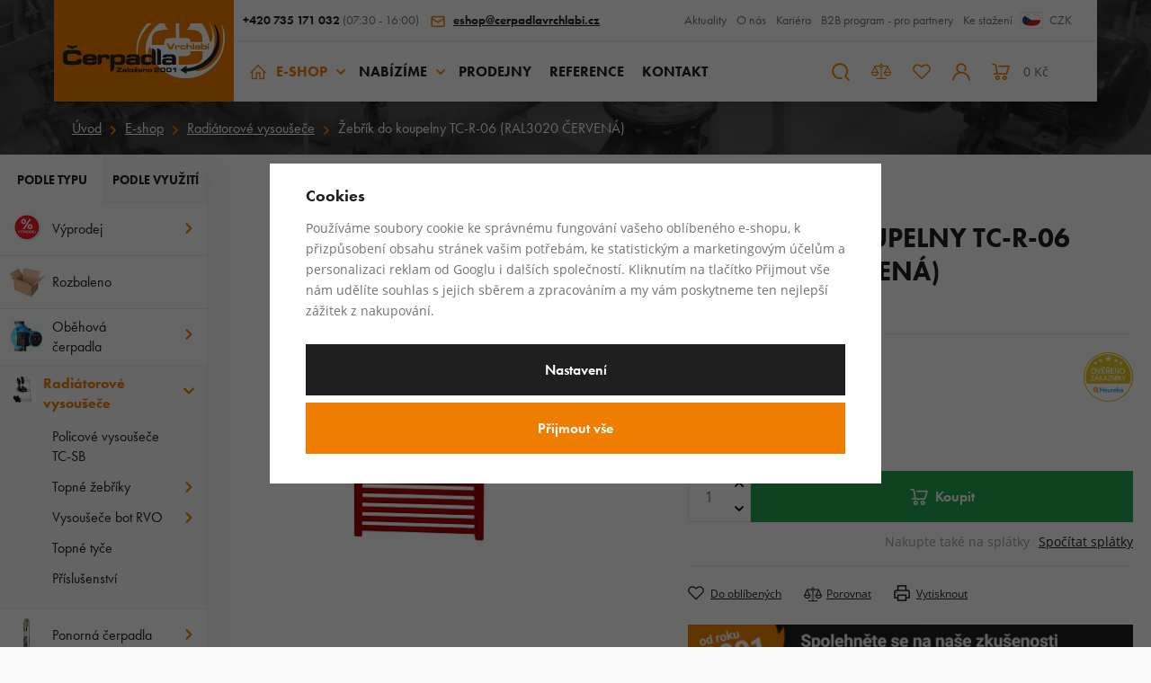

--- FILE ---
content_type: text/html; charset=UTF-8
request_url: https://www.cerpadlavrchlabi.cz/zebrik-do-koupelny-tc-r-06-ral3020-cervena_z81459/
body_size: 87182
content:
<!DOCTYPE html>


                     
    
         
            
   

    
        
                
        
        

                                                

   
   
   


<html class="no-js lang-cs" lang="cs">
<head>
   <meta charset="utf-8">
   
      <meta name="author" content="ČERPADLA VRCHLABÍ s.r.o.">
   

   <meta name="web_author" content="wpj.cz">

   
      <meta name="description" content="Radiátor červené barvy v rovném provedení s možností připojení jak k centrálnímu vytápění, tak také s možností elektrického nebo obojího (kombinovaného.">
   

         <meta name="viewport" content="width=device-width, initial-scale=1">
   
   <meta property="og:title" content="Žebřík do koupelny TC-R-06 (RAL3020 ČERVENÁ) - Čerpadla Vrchlabí">
      
         <meta property="og:image" content="/data/tmp/108/8/8558_108.jpg?1656398783_1">
   
   <meta property="og:url" content="https://www.cerpadlavrchlabi.cz/zebrik-do-koupelny-tc-r-06-ral3020-cervena_z81459/">
   <meta property="og:type" content="website">

   
   

   
      <title>Žebřík do koupelny TC-R-06 (RAL3020 ČERVENÁ) - Čerpadla Vrchlabí</title>
   

   
      
   <link rel="stylesheet" href="https://use.typekit.net/mpf6mox.css">


      
         <link rel="stylesheet" href="/web/build/app.4d41732d.css">
         
      
   <link rel="stylesheet" href="/web/build/product.fc0880f8.css">

   

   
         <link rel="canonical" href="https://www.cerpadlavrchlabi.cz/zebrik-do-koupelny-tc-r-06-ral3020-cervena_z81459/">
   

   
               <meta name="robots" content="index, follow">
         

   
         

   
   <link rel="shortcut icon" href="/templates/images/favicon.ico">
   
   
   <link rel="search" href="/vyhledavani/" type="text/html">

   <script src="/common/static/js/sentry-6.16.1.min.js"></script>

<script>
   Sentry.init({
      dsn: 'https://bdac53e35b1b4424b35eb8b76bcc2b1a@sentry.wpj.cz/9',
      allowUrls: [
         /www\.cerpadlavrchlabi\.cz\//
      ],
      denyUrls: [
         // Facebook flakiness
         /graph\.facebook\.com/i,
         // Facebook blocked
         /connect\.facebook\.net\/en_US\/all\.js/i,
         // Chrome extensions
         /extensions\//i,
         /^chrome:\/\//i,
         /kupshop\.local/i
      ],
      beforeSend(event) {
         if (!/FBA[NV]|PhantomJS|SznProhlizec/.test(window.navigator.userAgent)) {
            return event;
         }
      },
      ignoreErrors: [
         // facebook / ga + disabled cookies
         'fbq is not defined',
         'Can\'t find variable: fbq',
         '_gat is not defined',
         'AW is not defined',
         'Can\'t find variable: AW',
         'url.searchParams.get', // gtm koza
         // localstorage not working in incoginto mode in iOS
         'The quota has been exceeded',
         'QuotaExceededError',
         'Undefined variable: localStorage',
         'localStorage is null',
         'The operation is insecure',
         "Failed to read the 'localStorage'",
         "gtm_",
         "Can't find variable: glami",
      ]
   });

   Sentry.setTag("web", "prod_cerpadlavrchlabi_db");
   Sentry.setTag("wbpck", 1);
   Sentry.setTag("adm", 0);
   Sentry.setTag("tpl", "x");
   Sentry.setTag("sentry_v", "6.16.1");
</script>

   <script>
   window.wpj = window.wpj || {};
   wpj.onReady = wpj.onReady || [];
   wpj.jsShop = wpj.jsShop || {events:[]};

   window.dataLayer = window.dataLayer || [];
   function gtag() {
      window.dataLayer.push(arguments);
   }
   window.wpj.cookie_bar_send = true;

   wpj.getCookie = (sKey) => decodeURIComponent(
      document.cookie.replace(
         new RegExp(
            '(?:(?:^|.*;)\\s*' +
            encodeURIComponent(sKey).replace(/[\-\.\+\*]/g, '\\$&') +
            '\\s*\\=\\s*([^;]*).*$)|^.*$'
         ),
         '$1'
      )
   ) || null;

      var consents = wpj.getCookie('cookie-bar')?.split(',');

   if (!(consents instanceof Array)){
      consents = [];
   }

   consents_fields = {
      ad_storage: consents.includes('ad_storage') ? 'granted' : 'denied',
      ad_user_data: consents.includes('ad_storage') ? 'granted' : 'denied',
      ad_personalization: consents.includes('ad_storage') ? 'granted' : 'denied',
      personalization_storage: consents.includes('personalization_and_functionality_storage') ? 'granted' : 'denied',
      functionality_storage: 'granted',
      analytics_storage: consents.includes('analytics_storage') ? 'granted' : 'denied',
   };
   gtag('consent', 'default', consents_fields);

   gtag("set", "ads_data_redaction", true);

   dataLayer.push({
      'event': 'defaultConsent',
      'consents' : consents_fields,
      'version': 'v2'
   });
   </script>

<script>
   wpj.data = wpj.data || { };

   
   

   

   
</script>


   

   
         <meta name="facebook-domain-verification" content="lc8ctptkld7hfdf6djhwumdhi369v9">
   
   
   
          

      

   

<script>page_data = {"page":{"language":"cs","title":"\u017deb\u0159\u00edk do koupelny TC-R-06 (RAL3020 \u010cERVEN\u00c1) - \u010cerpadla Vrchlab\u00ed","path":"\/zebrik-do-koupelny-tc-r-06-ral3020-cervena_z81459\/","currency":"CZK","currencyRate":1,"breadCrumbs":[{"id":"","name":"Dom\u016f"},{"id":884,"name":"Radi\u00e1torov\u00e9 vysou\u0161e\u010de"},{"id":"","name":"\u017deb\u0159\u00edk do koupelny TC-R-06 (RAL3020 \u010cERVEN\u00c1)"}],"environment":"live","type":"product"},"user":{"sessionId":"12947682878380cc80849c561a33bb2d","cartId":"no-cartID","type":"anonymous","cartValue":0,"cartValueWithVat":0,"cartValueWithoutVat":0,"cartItems":0},"resetRefferer":false,"event":"pageView","products":[{"id":81459,"idProduct":81459,"EAN":8596493109747,"code":null,"productCode":"","hasVariations":null,"variationsIds":null,"idVariation":null,"variationCode":null,"variationName":null,"soldOut":null,"categoryMain":[{"id":884,"name":"Radi\u00e1torov\u00e9 vysou\u0161e\u010de"}],"categoryCurrent":[{"id":884,"name":"Radi\u00e1torov\u00e9 vysou\u0161e\u010de"},{"id":"","name":"\u017deb\u0159\u00edk do koupelny TC-R-06 (RAL3020 \u010cERVEN\u00c1)"}],"producer":"KORAPET","campaigns":[],"name":"\u017deb\u0159\u00edk do koupelny TC-R-06 (RAL3020 \u010cERVEN\u00c1)","vat":21,"price":3133,"priceWithVat":3133,"priceWithoutVat":2589.26,"priceVat":543.74,"priceWithoutDiscount":3133,"discount":0,"hasDiscount":false,"availability":"dod\u00e1v\u00e1me do 30 dn\u016f","url":"https:\/\/www.cerpadlavrchlabi.cz\/zebrik-do-koupelny-tc-r-06-ral3020-cervena_z81459\/","imageUrl":"https:\/\/www.cerpadlavrchlabi.cz\/data\/tmp\/0\/8\/8558_0.jpg?1656398783_1","position":1}],"once":false,"version":"v2"};page_data['page']['layout'] = window.innerWidth  > 991 ? 'web' : window.innerWidth > 543 ? 'tablet' : 'mobil';dataLayer.push(page_data);</script><script src="/common/static/wpj/wpj.gtm.js?v2"></script><script>var urlParams = new URLSearchParams(window.location.search);var hash = location.href.split("#")[1] || urlParams.get('id_variation') || "";gtm_getDetailImpressions(hash, 'detailImpressions');</script><script>
              wpj.onReady.push(function () {
                 [ 'logout', 'registration', 'login', 'newsletter_subscribe'].forEach(function (type) {
                    let cookieValue = wpj.storage.cookies.getItem('gtm_'+type);

                    if (cookieValue === null) {
                       return;
                    }
                    wpj.storage.cookies.removeItem('gtm_'+type);

                    cookieValue = JSON.parse(cookieValue);

                    let valueData;
                    if (type === 'newsletter_subscribe') {
                       valueData = { ...cookieValue };
                       type = 'newsletterSubscribe';
                    } else if (cookieValue instanceof Array) {
                       valueData = { data: cookieValue };
                    } else {
                       valueData = { value: cookieValue };
                    }
                     window.dataLayer.push({
                        event: 'success' +  gtm_ucfirst(type),
                           ...valueData
                     });
                 });
              });
              function gtm_ucfirst(str) {
                   if (!str || typeof str !== 'string') return str;
                   return str.charAt(0).toUpperCase() + str.slice(1);
               }
           </script>      <!-- Google Tag Manager -->
   <script data-cookieconsent="ignore">(function(w,d,s,l,i) {w[l] = w[l] || [];w[l].push({'gtm.start': new Date().getTime(), event: 'gtm.js'});
         var f = d.getElementsByTagName(s)[0],j=d.createElement(s),dl=l != 'dataLayer' ? '&l=' + l : '';
         j.async = true;j.src='//www.googletagmanager.com/gtm.js?id=' + i + dl;f.parentNode.insertBefore(j, f);
      })(window, document, 'script', 'dataLayer', 'GTM-NW8L2MK');</script>
   <!-- End Google Tag Manager -->
</head>
<body >



<!-- Google Tag Manager -->
   <noscript>
       <iframe src="//www.googletagmanager.com/ns.html?id=GTM-NW8L2MK" height="0" width="0" style="display:none;visibility:hidden"></iframe>
   </noscript>
<!-- End Google Tag Manager -->


   

   
      <div class="header-wrapper ">
         <div class="container">
            <header class="header">
   <div class="header-burger">
      <button data-toggle="burger" title="Otevřít navigační menu" aria-label="Otevřít navigační menu">
         <span class="fc icons_burger"></span>
      </button>
   </div>

   <a href="/" title="Čerpadla Vrchlabí" class="logo">
      <img src="/templates/images/logo.svg" alt="Čerpadla Vrchlabí" width="207" height="65" class="img-responsive">
   </a>
   <img src="/templates/images/logo-print.svg" alt="Čerpadla Vrchlabí" class="logo-print" width="250" height="113">

   <div class="header-right">
      <div class="header-top">
         <div class="header-contact">
    
                
                                       <a href="tel:+420735171032"
              class="lg">+420 735 171 032</a>
                             (07:30 - 16:00)
             
   <span class="fc icons_mail"></span>
   <a href="mailto:eshop@cerpadlavrchlabi.cz" class="email">eshop@cerpadlavrchlabi.cz</a>
</div>

         
<div class="header-top-menu">
    
   <ul class="">
                 <li class=" item-40">
             <a href="/clanky/" >
                 Aktuality
             </a>
                        </li>
                 <li class=" item-36">
             <a href="/o-nas/" >
                 O nás
             </a>
                        </li>
                 <li class=" item-118">
             <a href="/kariera/" >
                 Kariéra
             </a>
                        </li>
                 <li class=" item-39">
             <a href="/pro-partnery/" >
                 B2B program - pro partnery
             </a>
                        </li>
                 <li class=" item-109">
             <a href="/ke-stazeni/" >
                 Ke stažení
             </a>
                        </li>
          </ul>

</div>


                                       <div class="header-switcher">
                  <a data-focus-opener="currency-switcher" class="header-currency">
      <img src="/common/static/images/flags/cs.svg" loading="lazy" width="17" height="17" class="img-responsive"
           alt="">
      <span>
         CZK
      </span>
   </a>
</div>
               </div>

      <div class="header-bottom">
         <div class="header-sections">
            

<ul class="level-0">
         <li
         class="nav-item nav-item-0 nav-item-64  has-submenu"
         data-navitem="0">
                       <a href="/" title="Úvodní stránka" aria-label="Úvodní stránka">
                <i class="fc icons_eshop"></i>
             </a>
                               <a href="/eshop/" class="nav-link " >
               E-shop
            </a>
                               <div class="submenu submenu-sections"><ul class="level-1" data-sections="header"><li class="nav-item" data-navitem="1305"><a href="/vyprodej_k1305/" class="nav-link">Výprodej</a></li><li class="nav-item" data-navitem="932"><a href="/rozbaleno_k932/" class="nav-link">Rozbaleno</a></li><li class="nav-item" data-navitem="787"><a href="/obehova-cerpadla_k787/" class="nav-link">Oběhová čerpadla</a></li><li class="nav-item" data-navitem="884"><a href="/radiatorove-vysousece_k884/" class="nav-link">Radiátorové vysoušeče</a></li><li class="nav-item" data-navitem="792"><a href="/ponorna-cerpadla_k792/" class="nav-link">Ponorná čerpadla</a></li><li class="nav-item" data-navitem="778"><a href="/kalova-cerpadla_k778/" class="nav-link">Kalová čerpadla</a></li><li class="nav-item" data-navitem="795"><a href="/povrchova-cerpadla_k795/" class="nav-link">Povrchová čerpadla</a></li><li class="nav-item" data-navitem="775"><a href="/bazenova-technika_k775/" class="nav-link">Bazénová technika</a></li><li class="nav-item" data-navitem="805"><a href="/domaci-vodarny_k805/" class="nav-link">Domácí vodárny</a></li><li class="nav-item" data-navitem="883"><a href="/tlakove-nadoby_k883/" class="nav-link">Tlakové nádoby</a></li><li class="nav-item" data-navitem="918"><a href="/dmychadla_k918/" class="nav-link">Dmychadla</a></li><li class="nav-item" data-navitem="1290"><a href="/jezirkova-fontanova-cerpadla-a-filtrace_k1290/" class="nav-link">Jezírková, fontánová čerpadla a filtrace</a></li><li class="nav-item" data-navitem="804"><a href="/prumyslova-cerpadla_k804/" class="nav-link">Průmyslová čerpadla</a></li><li class="nav-item" data-navitem="851"><a href="/cerpaci-boxy_k851/" class="nav-link">Čerpací boxy</a></li><li class="nav-item" data-navitem="1167"><a href="/dum-a-zahrada_k1167/" class="nav-link">Dům a zahrada</a></li><li class="nav-item" data-navitem="817"><a href="/ovladaci-systemy-cerpadel_k817/" class="nav-link">Ovládací systémy čerpadel</a></li><li class="nav-item" data-navitem="1088"><a href="/elektromaterial_k1088/" class="nav-link">Elektromateriál</a></li><li class="nav-item" data-navitem="772"><a href="/automaticke-tlakove-stanice_k772/" class="nav-link">Automatické tlakové stanice</a></li><li class="nav-item" data-navitem="1147"><a href="/cerpaci-sachty-jimky_k1147/" class="nav-link">Čerpací šachty/jímky</a></li><li class="nav-item" data-navitem="1017"><a href="/davkovaci-cerpadla_k1017/" class="nav-link">Dávkovací čerpadla</a></li><li class="nav-item" data-navitem="798"><a href="/rucni-cerpadla_k798/" class="nav-link">Ruční čerpadla</a></li><li class="nav-item" data-navitem="825"><a href="/plastove-nadrze-na-vodu_k825/" class="nav-link">Plastové nádrže na vodu</a></li><li class="nav-item" data-navitem="810"><a href="/prislusenstvi_k810/" class="nav-link">Příslušenství</a></li><li class="nav-item" data-navitem="803"><a href="/specialni-cerpadla_k803/" class="nav-link">Speciální čerpadla</a></li><li class="nav-item" data-navitem="829"><a href="/nahradni-dily_k829/" class="nav-link">Náhradní díly</a></li><li class="nav-item" data-navitem="830"><a href="/podle-vyuziti_k830/" class="nav-link">Podle využití</a></li><li class="nav-item" data-navitem="767"><a href="/armatury_k767/" class="nav-link">Armatury</a></li><li class="nav-item" data-navitem="1099"><a href="/uprava-vody_k1099/" class="nav-link">Úprava vody</a></li><li class="nav-item" data-navitem="1094"><a href="/hilti-systemy_k1094/" class="nav-link">Hilti systémy</a></li><li class="nav-item" data-navitem="941"><a href="/vyuziti-destove-vody_k941/" class="nav-link">Využití dešťové vody</a></li><li class="nav-item" data-navitem="766"><a href="/akcni-nabidka_k766/" class="nav-link">Akce</a></li><li class="nav-item" data-navitem="1195"><a href="/testovaci-stranka/" class="nav-link">Jak vybrat</a></li></ul><div class="submenu-aside submenu-img"></div></div>    <script>
            {
         const topItem = document.querySelector('.header-sections [data-navitem="0"]');
         if (topItem) topItem.classList.add('active');
      }
      
      wpj.onReady.push(function() {
                           $('[data-sections="header"] [data-navitem="884"]').addClass('active');
                        });
   </script>

               </li>
         <li
         class="nav-item nav-item-0 nav-item-86  has-submenu"
         >
                               <span class="nav-link">
               Nabízíme
            </span>
                              <div class="submenu submenu-menu">
               
   <ul class="level-1">
               <li class="nav-item ">
                           <span class="nav-link">Kompletní řešení pro</span>
            
                           
   <ul class="level-2">
               <li class="nav-item ">
                           <a href="/majitele-domu-a-zahrad/" class="nav-link" >
                  Majitele domů a zahrad
               </a>
            
                     </li>
               <li class="nav-item ">
                           <a href="/prumyslove-subjekty/" class="nav-link" >
                  Průmyslové subjekty
               </a>
            
                     </li>
               <li class="nav-item ">
                           <a href="/techniky-a-remeslniky/" class="nav-link" >
                  Techniky a řemeslníky
               </a>
            
                     </li>
         </ul>

                     </li>
               <li class="nav-item ">
                           <span class="nav-link">Služby zákazníkům</span>
            
                           
   <ul class="level-2">
               <li class="nav-item ">
                           <a href="/odborne-poradenstvi/" class="nav-link" >
                  Odborné poradenství
               </a>
            
                     </li>
               <li class="nav-item ">
                           <a href="/prodej-cerpaci-techniky-a-prislusenstvi/" class="nav-link" >
                  Prodej čerpací techniky a příslušenství
               </a>
            
                     </li>
               <li class="nav-item ">
                           <a href="/zarucni-i-pozarucni-servis/" class="nav-link" >
                  Záruční i pozáruční servis
               </a>
            
                     </li>
         </ul>

                     </li>
         </ul>


               <div class="submenu-aside submenu-design">
                  
               </div>
            </div>
               </li>
         <li
         class="nav-item nav-item-0 nav-item-53  "
         >
                               <a href="/prodejny/" class="nav-link " >
               Prodejny
            </a>
                        </li>
         <li
         class="nav-item nav-item-0 nav-item-66  "
         >
                               <a href="/clanky/4/" class="nav-link " >
               Reference
            </a>
                        </li>
         <li
         class="nav-item nav-item-0 nav-item-67  "
         >
                               <a href="/kontakt/" class="nav-link " >
               Kontakt
            </a>
                        </li>
   </ul>

         </div>

         <div class="header-icons">
            <div class="header-search header-icon">
               <a href="/vyhledavani/" data-toggle="search">
                  <span class="fc icons_search"></span>
                  <span class="text">Vyhledat...</span>
               </a>
            </div>

            <div class="header-compare header-icon">
               <a href="/porovnani-produktu/" title="Porovnání">
                  <span class="fc icons_compare">
                     <span class="count hidden">0</span>
                  </span>
               </a>
            </div>

            <div class="header-favorite header-icon">
               <a href="/oblibene/" class="cart-signin" title="Oblíbené produkty">
                  <span class="fc icons_heart">
                                       </span>
               </a>
            </div>

            <div class="header-login header-icon cart-signin">
               <a href="/prihlaseni/" title="Přihlásit" aria-label="Přihlásit">
                  <span class="fc icons_user">
                     <span class="count hidden"></span>
                  </span>
               </a>
            </div>

            <div class="header-cart header-icon ">
   <a  data-reload="cart-info">
      <span class="fc icons_cart"><span class="count hidden">0</span></span>
      <span class="price">0 Kč</span>
   </a>
</div>

<div class="cartbox-focus custom-scrollbar" data-cartbox>
   
   <div class="cartbox-alsobought" data-cartbox-alsobought data-url="/kosik/">
      <p class="cartbox-alsobought-title">Mohlo by se vám hodit</p>
      <div data-print_alsobought></div>
   </div>

      <div class="cartbox-header">
         
   <p class="h2">Košík<span data-reload="cartbox-pieces">0</span></p>

         
   <a href="#" data-cartbox-hide>Zavřít<span class="fc lightbox_close"></span></a>

      </div>
   

   <div class="cartbox-product-list" >
      <div data-reload="cartbox-products">
                     <p class="no-items">V košíku nemáte žádné zboží.</p>
               </div>
   </div>


   <div class="cartbox-footer">
      <div data-reload="cartbox-footer">
         
   <div class="price-title">Mezisoučet
      <strong class="total-price">0 Kč</strong>
   </div>

   

   <div class="shipping-progress">
      <span class="fc icons_delivery"></span>
      <p>
                     K dopravě zdarma zbývá
            <strong>5 000 Kč</strong>
               </p>

      <div class="shipping-bar">
                                 <span style="width: 0%"></span>
               </div>
      
   </div>

   <a href="/kosik/" class="btn btn-block btn-ctr disabled">Přejít do košíku</a>
   <div class="text-center">
      <a href="#" data-cartbox-hide>Zpět k nákupu</a>
   </div>

      </div>
   </div>
</div>
<div class="cartbox-bg" data-cartbox></div>
<div class="cartbox-overlay" data-cartbox data-cartbox-hide></div>

         </div>
      </div>
   </div>
   <div class="header-search-outer">
   <div class="header-search-inner" data-search-form>
      <div class="container">
         <form method="get" role="search" action="/vyhledavani/">
            <input type="text" name="search" value="" maxlength="100" class="form-control autocomplete-control"
                   placeholder="Hledaný výraz" aria-label="Hledaný výraz" autocomplete="off" data-search-input>
            <button name="submit" type="submit" value="Hledat" class="btn btn-primary btn-block"><span>Hledat</span></button>
            <button class="search-toggle" data-toggle="search" aria-label="Zavřít"><i class="fc lightbox_close"></i></button>
         </form>
      </div>
   </div>
</div>


   <script id="productSearch" type="text/x-dot-template">
            <div class="container autocomplete-inner">
         
         {{? it.items.Produkty || it.items.Kategorie || it.items.Vyrobci || it.items.Clanky || it.items.Stranky }}

         <div class="autocomplete-wrapper">
            {{? it.items.Kategorie }}
            <div class="autocomplete-categories">
               
               <p class="title-default">Kategorie</p>
               
               <ul>
                  {{~it.items.Kategorie.items :item :index}}
                  <li data-autocomplete-item="section">
                     <a href="/presmerovat/?type=category&id={{=item.id}}">{{=item.label}}</a>
                  </li>
                  {{~}}
               </ul>
            </div>
            {{?}}

            {{? it.items.Vyrobci }}
            <div class="autocomplete-categories">
               <p class="title-default">Značky</p>
               <ul>
                  {{~it.items.Vyrobci.items :item :index}}
                  <li data-autocomplete-item="section">
                     <a href="/presmerovat/?type=producer&id={{=item.id}}">{{=item.label}}</a>
                  </li>
                  {{~}}
               </ul>
            </div>
            {{?}}

            {{? it.items.Produkty }}
            <div class="autocomplete-products">
               
               <p class="title-default">Produkty</p>
               
               <ul>
                  {{~it.items.Produkty.items :item :index}}
                  {{? index < 4 }}
                  <li class="autocomplete-product-item" data-autocomplete-item="product">
                     <a href="/presmerovat/?type=product&id={{=item.id}}">
                        <div class="img">
                           {{? item.image }}
                           <img src="{{=item.image}}" alt="{{=item.label}}" class="img-fluid">
                           {{??}}
                           <img src="/common/static/images/no-img.png" alt="{{=item.label}}" class="img-fluid">
                           {{?}}
                        </div>
                        <span class="title">{{=item.label}}</span>
                        
                        
                                                        
                               {{? item.price }}
                               <span class="price">{{=item.price}}</span>
                               {{?}}
                            
                                                    
                        
                     </a>
                  </li>
                  {{?}}
                  {{~}}
               </ul>
            </div>
            {{?}}

            
            <div class="ac-showall d-showall" data-autocomplete-item="show-all">
               <a href="" class="btn btn-primary btn-block">Zobrazit všechny výsledky</a>
            </div>
            
         </div>

         <div class="autocomplete-side">
            {{? it.items.Clanky }}
            <div class="autocomplete-articles">
               <p class="title-default">Články</p>
               <ul>
                  {{~it.items.Clanky.items :item :index}}
                  {{? index < 2 }}
                  <li data-autocomplete-item="section">
                     <a href="/presmerovat/?type=article&id={{=item.id}}">
                        {{? item.photo }}
                        <img src="{{=item.photo}}" alt="{{=item.label}}" width="200" height="143" class="img-fluid">
                        {{?}}
                        {{=item.label}}
                     </a>
                  </li>
                  {{?}}
                  {{~}}
               </ul>
            </div>
            {{?}}
            {{? it.items.Stranky }}
            <div class="autocomplete-pages">
               <p class="title-default">Ostatní</p>
               <ul>
                  {{~it.items.Stranky.items :item :index}}
                  <li data-autocomplete-item="section">
                     <a href="{{=item.url}}">
                        {{=item.label}}
                     </a>
                  </li>
                  {{~}}
               </ul>
            </div>
            {{?}}
            
            <div class="ac-showall resp-showall" data-autocomplete-item="show-all">
               <a href="" class="btn btn-primary btn-block">Zobrazit všechny výsledky</a>
            </div>
            
         </div>

         

         {{??}}
         <div class="autocomplete-noresult">
            <p>
               
               Žádný výsledek
               
            </p>
         </div>
         {{?}}
         
      </div>
   </script>



      <script>
      
      
      wpj.onReady.push(function () {
         $('[data-search-input]').productSearch({
                        
         });
      });
            
   </script>


</header>
    <div class="header-sticky-helper"></div>


            
   <ul class="breadcrumbs">
                           <li><a href="/" title="Zpět na úvod">Úvod</a></li>
                           <li><a href="/eshop/" title="Zpět na E-shop">E-shop</a></li>
                                                   <li><a href="/radiatorove-vysousece_k884/" title="Zpět na Radiátorové vysoušeče">Radiátorové vysoušeče</a></li>
                                       <li class="active">Žebřík do koupelny TC-R-06 (RAL3020 ČERVENÁ)</li>
                     </ul>

         </div>
      </div>
   
   
   <main class="main container product-main main-sidemenu" data-tooltip-wrapper>
      <div class="category-side">
          <div class="sidebar-sections" data-sidesections-category><div class="tabs" data-tabs="sections"><a href="#tab-type-first" class="nav-link active" data-tab-target="#tab-type-first" data-tabs="nav">Podle typu</a><div class="tab-pane active" id="tab-type-first" data-tabs="content"><ul class="list-unstyled sidebar-sections-nav level-0"><li class="sidebar-navitem section_1305 " data-sidesections-navitem data-id="section_1305"><span class="navitem-trigger" data-sidesections-trigger></span><a href="/vyprodej_k1305/" title="Výprodej" class="navlink"><span class="photo"><img src="/data/tmp/14/5/1305_14.jpg?1740039138_1" alt="Výprodej" class="img-responsive" width="80" height="80" loading="lazy"></span><span>Výprodej</span></a><ul class="list-unstyled sidebar-sections-nav level-1"><li class="sidebar-navitem section_1306 " data-sidesections-navitem data-id="section_1306"><a href="/vyprodej_k1305/cerpadla_k1306/" title="Čerpadla" class="navlink"><span>Čerpadla</span></a></li><li class="sidebar-navitem section_1308 " data-sidesections-navitem data-id="section_1308"><a href="/vyprodej_k1305/obehova-cerpadla_k1308/" title="Oběhová čerpadla" class="navlink"><span>Oběhová čerpadla</span></a></li><li class="sidebar-navitem section_1307 " data-sidesections-navitem data-id="section_1307"><a href="/vyprodej_k1305/ostatni_k1307/" title="Ostatní" class="navlink"><span>Ostatní</span></a></li><li class="resp-link sub-heading nav-item nav-item-1305"><a href="/eshop/"><span>Celá nabídka e-shopu</span><span class="fc icons_allproducts"></span></a></li></ul></li><li class="sidebar-navitem section_932 " data-sidesections-navitem data-id="section_932"><a href="/rozbaleno_k932/" title="Rozbaleno" class="navlink"><span class="photo"><img src="/data/tmp/14/2/932_14.jpg?1736330569_1" alt="Rozbaleno" class="img-responsive" width="80" height="80" loading="lazy"></span><span>Rozbaleno</span></a></li><li class="sidebar-navitem section_787 " data-sidesections-navitem data-id="section_787"><span class="navitem-trigger" data-sidesections-trigger></span><a href="/obehova-cerpadla_k787/" title="Oběhová čerpadla" class="navlink"><span class="photo"><img src="/data/tmp/14/7/787_14.jpg?1738072317_1" alt="Oběhová čerpadla" class="img-responsive" width="80" height="80" loading="lazy"></span><span>Oběhová čerpadla</span></a><ul class="list-unstyled sidebar-sections-nav level-1"><li class="sidebar-navitem section_788 " data-sidesections-navitem data-id="section_788"><a href="/obehova-cerpadla_k787/suchobezna-obehova-cerpadla_k788/" title="Suchoběžná oběhová čerpadla" class="navlink"><span>Suchoběžná</span></a></li><li class="sidebar-navitem section_789 " data-sidesections-navitem data-id="section_789"><span class="navitem-trigger" data-sidesections-trigger></span><a href="/obehova-cerpadla_k787/mokrobezna-obehova-cerpadla_k789/" title="Mokroběžná oběhová čerpadla" class="navlink"><span>Mokroběžná</span></a><ul class="list-unstyled sidebar-sections-nav level-2"><li class="sidebar-navitem section_790 " data-sidesections-navitem data-id="section_790"><a href="/obehova-cerpadla_k787/mokrobezna-obehova-cerpadla_k789/mokrobezna-cerpadla-pro-topne-systemy_k790/" title="Mokroběžná čerpadla pro topné systémy" class="navlink"><span>Pro topné systémy</span></a></li><li class="sidebar-navitem section_791 " data-sidesections-navitem data-id="section_791"><a href="/obehova-cerpadla_k787/mokrobezna-obehova-cerpadla_k789/mokrobezna-cerpadla-pro-uzitkovou-vodu_k791/" title="Mokroběžná čerpadla pro užitkovou vodu" class="navlink"><span>Pro užitkovou vodu</span></a></li><li class="resp-link sub-heading nav-item nav-item-789"><a href="/eshop/"><span>Celá nabídka e-shopu</span><span class="fc icons_allproducts"></span></a></li></ul></li><li class="sidebar-navitem section_1076 " data-sidesections-navitem data-id="section_1076"><span class="navitem-trigger" data-sidesections-trigger></span><a href="/obehova-cerpadla_k787/prislusenstvi-k-obehovym-cerpadlum_k1076/" title="Příslušenství k oběhovým čerpadlům" class="navlink"><span>Příslušenství k oběhovým čerpadlům</span></a><ul class="list-unstyled sidebar-sections-nav level-2"><li class="sidebar-navitem section_1089 " data-sidesections-navitem data-id="section_1089"><a href="/obehova-cerpadla_k787/prislusenstvi-k-obehovym-cerpadlum_k1076/zalozni-zdroje-ups_k1089/" title="Záložní zdroje UPS" class="navlink"><span>Záložní zdroje UPS</span></a></li><li class="sidebar-navitem section_1258 " data-sidesections-navitem data-id="section_1258"><a href="/obehova-cerpadla_k787/prislusenstvi-k-obehovym-cerpadlum_k1076/tepelne-izolace_k1258/" title="Tepelné izolace" class="navlink"><span>Tepelné izolace</span></a></li><li class="sidebar-navitem section_1259 " data-sidesections-navitem data-id="section_1259"><a href="/obehova-cerpadla_k787/prislusenstvi-k-obehovym-cerpadlum_k1076/konektory_k1259/" title="Konektory" class="navlink"><span>Konektory</span></a></li><li class="sidebar-navitem section_1309 " data-sidesections-navitem data-id="section_1309"><a href="/obehova-cerpadla_k787/prislusenstvi-k-obehovym-cerpadlum_k1076/ostatni_k1309/" title="Ostatní" class="navlink"><span>Ostatní</span></a></li><li class="resp-link sub-heading nav-item nav-item-1076"><a href="/eshop/"><span>Celá nabídka e-shopu</span><span class="fc icons_allproducts"></span></a></li></ul></li><li class="resp-link sub-heading nav-item nav-item-787"><a href="/eshop/"><span>Celá nabídka e-shopu</span><span class="fc icons_allproducts"></span></a></li></ul></li><li class="sidebar-navitem section_884 " data-sidesections-navitem data-id="section_884"><span class="navitem-trigger" data-sidesections-trigger></span><a href="/radiatorove-vysousece_k884/" title="Radiátorové vysoušeče" class="navlink"><span class="photo"><img src="/data/tmp/14/4/884_14.jpg?1738146868_1" alt="Radiátorové vysoušeče" class="img-responsive" width="80" height="80" loading="lazy"></span><span>Radiátorové vysoušeče</span></a><ul class="list-unstyled sidebar-sections-nav level-1"><li class="sidebar-navitem section_936 " data-sidesections-navitem data-id="section_936"><a href="/radiatorove-vysousece_k884/policove-vysousece-tc-sb_k936/" title="Policové vysoušeče TC-SB" class="navlink"><span>Policové vysoušeče TC-SB</span></a></li><li class="sidebar-navitem section_986 " data-sidesections-navitem data-id="section_986"><span class="navitem-trigger" data-sidesections-trigger></span><a href="/radiatorove-vysousece_k884/topne-zebriky-do-koupelny_k986/" title="Topné žebříky do koupelny" class="navlink"><span>Topné žebříky</span></a><ul class="list-unstyled sidebar-sections-nav level-2"><li class="sidebar-navitem section_990 " data-sidesections-navitem data-id="section_990"><a href="/radiatorove-vysousece_k884/topne-zebriky-do-koupelny_k986/topne-zebriky-v-bile-barve-ral9016_k990/" title="Topné žebříky v bílé barvě RAL9016" class="navlink"><span>Bílá RAL9016</span></a></li><li class="sidebar-navitem section_993 " data-sidesections-navitem data-id="section_993"><a href="/radiatorove-vysousece_k884/topne-zebriky-do-koupelny_k986/topne-zebriky-v-sede-barve-ral9006_k993/" title="Topné žebříky v šedé barvě RAL9006" class="navlink"><span>Šedá RAL9006</span></a></li><li class="sidebar-navitem section_991 " data-sidesections-navitem data-id="section_991"><a href="/radiatorove-vysousece_k884/topne-zebriky-do-koupelny_k986/topne-zebriky-v-cervene-barve-ral3020_k991/" title="Topné žebříky v červené barvě RAL3020" class="navlink"><span>Červená RAL3020</span></a></li><li class="sidebar-navitem section_1002 " data-sidesections-navitem data-id="section_1002"><a href="/radiatorove-vysousece_k884/topne-zebriky-do-koupelny_k986/topne-zebriky-v-cervene-barve-ral3002_k1002/" title="Topné žebříky v červené barvě RAL3002" class="navlink"><span>Červená RAL3002</span></a></li><li class="sidebar-navitem section_992 " data-sidesections-navitem data-id="section_992"><a href="/radiatorove-vysousece_k884/topne-zebriky-do-koupelny_k986/topne-zebriky-v-modre-barve-ral5015_k992/" title="Topné žebříky v modré barvě RAL5015" class="navlink"><span>Modrá RAL5015</span></a></li><li class="sidebar-navitem section_999 " data-sidesections-navitem data-id="section_999"><a href="/radiatorove-vysousece_k884/topne-zebriky-do-koupelny_k986/topne-zebriky-v-modre-barve-ral5017_k999/" title="Topné žebříky v modré barvě RAL5017" class="navlink"><span>Modrá RAL5017</span></a></li><li class="sidebar-navitem section_994 " data-sidesections-navitem data-id="section_994"><a href="/radiatorove-vysousece_k884/topne-zebriky-do-koupelny_k986/topne-zebriky-ve-zlute-barve-ral1018_k994/" title="Topné žebříky ve žluté barvě RAL1018" class="navlink"><span>Žlutá RAL1018</span></a></li><li class="sidebar-navitem section_995 " data-sidesections-navitem data-id="section_995"><a href="/radiatorove-vysousece_k884/topne-zebriky-do-koupelny_k986/topne-zebriky-v-zelene-barve-ral6018_k995/" title="Topné žebříky v zelené barvě RAL6018" class="navlink"><span>Zelená RAL6018</span></a></li><li class="sidebar-navitem section_996 " data-sidesections-navitem data-id="section_996"><a href="/radiatorove-vysousece_k884/topne-zebriky-do-koupelny_k986/topne-zebriky-ve-vinove-barve-ral4004_k996/" title="Topné žebříky ve vínové barvě RAL4004" class="navlink"><span>Vínová RAL4004</span></a></li><li class="sidebar-navitem section_997 " data-sidesections-navitem data-id="section_997"><a href="/radiatorove-vysousece_k884/topne-zebriky-do-koupelny_k986/topne-zebriky-v-zelene-barve-ral6029_k997/" title="Topné žebříky v zelené barvě RAL6029" class="navlink"><span>Zelená RAL6029</span></a></li><li class="sidebar-navitem section_998 " data-sidesections-navitem data-id="section_998"><a href="/radiatorove-vysousece_k884/topne-zebriky-do-koupelny_k986/topne-zebriky-v-hnede-barve-ral8017_k998/" title="Topné žebříky v hnědé barvě RAL8017" class="navlink"><span>Hnědá RAL8017</span></a></li><li class="sidebar-navitem section_1000 " data-sidesections-navitem data-id="section_1000"><a href="/radiatorove-vysousece_k884/topne-zebriky-do-koupelny_k986/topne-zebriky-v-oranzove-barve-ral1003_k1000/" title="Topné žebříky v oranžové barvě RAL1003" class="navlink"><span>Oranžová RAL1003</span></a></li><li class="sidebar-navitem section_1001 " data-sidesections-navitem data-id="section_1001"><a href="/radiatorove-vysousece_k884/topne-zebriky-do-koupelny_k986/topne-zebriky-v-oranzove-barve-ral2003_k1001/" title="Topné žebříky v oranžové barvě RAL2003" class="navlink"><span>Oranžová RAL2003</span></a></li><li class="resp-link sub-heading nav-item nav-item-986"><a href="/eshop/"><span>Celá nabídka e-shopu</span><span class="fc icons_allproducts"></span></a></li></ul></li><li class="sidebar-navitem section_937 " data-sidesections-navitem data-id="section_937"><span class="navitem-trigger" data-sidesections-trigger></span><a href="/radiatorove-vysousece_k884/vysousece-bot-rvo_k937/" title="Vysoušeče bot RVO" class="navlink"><span>Vysoušeče bot RVO</span></a><ul class="list-unstyled sidebar-sections-nav level-2"><li class="sidebar-navitem section_1060 " data-sidesections-navitem data-id="section_1060"><a href="/radiatorove-vysousece_k884/vysousece-bot-rvo_k937/vysousece-bot-v-bile-barve-ral9016_k1060/" title="Vysoušeče bot v bílé barvě RAL9016" class="navlink"><span>Bílá RAL9016</span></a></li><li class="sidebar-navitem section_1061 " data-sidesections-navitem data-id="section_1061"><a href="/radiatorove-vysousece_k884/vysousece-bot-rvo_k937/vysousece-bot-v-sede-barve-ral9006_k1061/" title="Vysoušeče bot v šedé barvě RAL9006" class="navlink"><span>Šedá RAL9006</span></a></li><li class="sidebar-navitem section_1073 " data-sidesections-navitem data-id="section_1073"><a href="/radiatorove-vysousece_k884/vysousece-bot-rvo_k937/vysousece-bot-v-cerne-barve-ral9005_k1073/" title="Vysoušeče bot v černé barvě RAL9005" class="navlink"><span>Černá RAL9005</span></a></li><li class="sidebar-navitem section_1266 " data-sidesections-navitem data-id="section_1266"><span class="navitem-trigger" data-sidesections-trigger></span><a href="/radiatorove-vysousece_k884/vysousece-bot-rvo_k937/barevne-varianty_k1266/" title="Barevné varianty" class="navlink"><span>Barevné varianty</span></a><ul class="list-unstyled sidebar-sections-nav level-3"><li class="sidebar-navitem section_1072 " data-sidesections-navitem data-id="section_1072"><a href="/radiatorove-vysousece_k884/vysousece-bot-rvo_k937/barevne-varianty_k1266/oranzova-ral2003_k1072/" title="Oranžová RAL2003" class="navlink"><span>Oranžová RAL2003</span></a></li><li class="sidebar-navitem section_1071 " data-sidesections-navitem data-id="section_1071"><a href="/radiatorove-vysousece_k884/vysousece-bot-rvo_k937/barevne-varianty_k1266/oranzova-ral1003_k1071/" title="Oranžová RAL1003" class="navlink"><span>Oranžová RAL1003</span></a></li><li class="sidebar-navitem section_1070 " data-sidesections-navitem data-id="section_1070"><a href="/radiatorove-vysousece_k884/vysousece-bot-rvo_k937/barevne-varianty_k1266/hneda-ral8017_k1070/" title="Hnědá RAL8017" class="navlink"><span>Hnědá RAL8017</span></a></li><li class="sidebar-navitem section_1069 " data-sidesections-navitem data-id="section_1069"><a href="/radiatorove-vysousece_k884/vysousece-bot-rvo_k937/barevne-varianty_k1266/zelena-ral6029_k1069/" title="Zelená RAL6029" class="navlink"><span>Zelená RAL6029</span></a></li><li class="sidebar-navitem section_1066 " data-sidesections-navitem data-id="section_1066"><a href="/radiatorove-vysousece_k884/vysousece-bot-rvo_k937/barevne-varianty_k1266/zluta-ral1018_k1066/" title="Žlutá RAL1018" class="navlink"><span>Žlutá RAL1018</span></a></li><li class="sidebar-navitem section_1067 " data-sidesections-navitem data-id="section_1067"><a href="/radiatorove-vysousece_k884/vysousece-bot-rvo_k937/barevne-varianty_k1266/zelena-ral6018_k1067/" title="Zelená RAL6018" class="navlink"><span>Zelená RAL6018</span></a></li><li class="sidebar-navitem section_1068 " data-sidesections-navitem data-id="section_1068"><a href="/radiatorove-vysousece_k884/vysousece-bot-rvo_k937/barevne-varianty_k1266/vinova-ral4004_k1068/" title="Vínová RAL4004" class="navlink"><span>Vínová RAL4004</span></a></li><li class="sidebar-navitem section_1065 " data-sidesections-navitem data-id="section_1065"><a href="/radiatorove-vysousece_k884/vysousece-bot-rvo_k937/barevne-varianty_k1266/modra-ral5017_k1065/" title="Modrá RAL5017" class="navlink"><span>Modrá RAL5017</span></a></li><li class="sidebar-navitem section_1062 " data-sidesections-navitem data-id="section_1062"><a href="/radiatorove-vysousece_k884/vysousece-bot-rvo_k937/barevne-varianty_k1266/cervena-ral3020_k1062/" title="Červená RAL3020" class="navlink"><span>Červená RAL3020</span></a></li><li class="sidebar-navitem section_1063 " data-sidesections-navitem data-id="section_1063"><a href="/radiatorove-vysousece_k884/vysousece-bot-rvo_k937/barevne-varianty_k1266/cervena-ral3002_k1063/" title="Červená RAL3002" class="navlink"><span>Červená RAL3002</span></a></li><li class="sidebar-navitem section_1064 " data-sidesections-navitem data-id="section_1064"><a href="/radiatorove-vysousece_k884/vysousece-bot-rvo_k937/barevne-varianty_k1266/modra-ral5015_k1064/" title="Modrá RAL5015" class="navlink"><span>Modrá RAL5015</span></a></li><li class="resp-link sub-heading nav-item nav-item-1266"><a href="/eshop/"><span>Celá nabídka e-shopu</span><span class="fc icons_allproducts"></span></a></li></ul></li><li class="resp-link sub-heading nav-item nav-item-937"><a href="/eshop/"><span>Celá nabídka e-shopu</span><span class="fc icons_allproducts"></span></a></li></ul></li><li class="sidebar-navitem section_935 " data-sidesections-navitem data-id="section_935"><a href="/radiatorove-vysousece_k884/elektricke-topne-tyce_k935/" title="Elektrické topné tyče" class="navlink"><span>Topné tyče</span></a></li><li class="sidebar-navitem section_938 " data-sidesections-navitem data-id="section_938"><a href="/radiatorove-vysousece_k884/prislusenstvi_k938/" title="Příslušenství" class="navlink"><span>Příslušenství</span></a></li><li class="resp-link sub-heading nav-item nav-item-884"><a href="/eshop/"><span>Celá nabídka e-shopu</span><span class="fc icons_allproducts"></span></a></li></ul></li><li class="sidebar-navitem section_792 " data-sidesections-navitem data-id="section_792"><span class="navitem-trigger" data-sidesections-trigger></span><a href="/ponorna-cerpadla_k792/" title="Ponorná čerpadla" class="navlink"><span class="photo"><img src="/data/tmp/14/2/792_14.jpg?1738148101_1" alt="Ponorná čerpadla" class="img-responsive" width="80" height="80" loading="lazy"></span><span>Ponorná čerpadla</span></a><ul class="list-unstyled sidebar-sections-nav level-1"><li class="sidebar-navitem section_793 " data-sidesections-navitem data-id="section_793"><a href="/ponorna-cerpadla_k792/ponorna-cerpadla-do-studny_k793/" title="Ponorná čerpadla do studny" class="navlink"><span>Do studny</span></a></li><li class="sidebar-navitem section_794 " data-sidesections-navitem data-id="section_794"><span class="navitem-trigger" data-sidesections-trigger></span><a href="/ponorna-cerpadla_k792/ponorna-cerpadla-do-vrtu_k794/" title="Ponorná čerpadla do vrtu" class="navlink"><span>Do vrtu</span></a><ul class="list-unstyled sidebar-sections-nav level-2"><li class="sidebar-navitem section_982 " data-sidesections-navitem data-id="section_982"><a href="/ponorna-cerpadla_k792/ponorna-cerpadla-do-vrtu_k794/odstrediva-cerpadla-do-vrtu_k982/" title="Odstředivá čerpadla do vrtu" class="navlink"><span>Odstředivá</span></a></li><li class="sidebar-navitem section_983 " data-sidesections-navitem data-id="section_983"><a href="/ponorna-cerpadla_k792/ponorna-cerpadla-do-vrtu_k794/vretenova-cerpadla-do-vrtu_k983/" title="Vřetenová čerpadla do vrtu" class="navlink"><span>Vřetenová</span></a></li><li class="resp-link sub-heading nav-item nav-item-794"><a href="/eshop/"><span>Celá nabídka e-shopu</span><span class="fc icons_allproducts"></span></a></li></ul></li><li class="sidebar-navitem section_1304 " data-sidesections-navitem data-id="section_1304"><a href="/ponorna-cerpadla_k792/ponorna-cerpadla-na-destovou-vodu_k1304/" title="Ponorná čerpadla na dešťovou vodu" class="navlink"><span>Dešťovka</span></a></li><li class="resp-link sub-heading nav-item nav-item-792"><a href="/eshop/"><span>Celá nabídka e-shopu</span><span class="fc icons_allproducts"></span></a></li></ul></li><li class="sidebar-navitem section_778 " data-sidesections-navitem data-id="section_778"><span class="navitem-trigger" data-sidesections-trigger></span><a href="/kalova-cerpadla_k778/" title="Kalová čerpadla" class="navlink"><span class="photo"><img src="/data/tmp/14/8/778_14.jpg?1762867618_1" alt="Kalová čerpadla" class="img-responsive" width="80" height="80" loading="lazy"></span><span>Kalová čerpadla</span></a><ul class="list-unstyled sidebar-sections-nav level-1"><li class="sidebar-navitem section_779 " data-sidesections-navitem data-id="section_779"><span class="navitem-trigger" data-sidesections-trigger></span><a href="/kalova-cerpadla_k778/ponorna-kalova-cerpadla_k779/" title="Ponorná kalová čerpadla" class="navlink"><span>Ponorná kalová čerpadla</span></a><ul class="list-unstyled sidebar-sections-nav level-2"><li class="sidebar-navitem section_782 " data-sidesections-navitem data-id="section_782"><a href="/kalova-cerpadla_k778/ponorna-kalova-cerpadla_k779/ponorna-kalova-cerpadla-na-destovou-a-drenazni-vodu_k782/" title="Ponorná kalová čerpadla na dešťovou a drenážní vodu" class="navlink"><span>Na dešťovou a drenážní vodu</span></a></li><li class="sidebar-navitem section_783 " data-sidesections-navitem data-id="section_783"><a href="/kalova-cerpadla_k778/ponorna-kalova-cerpadla_k779/voda-s-casticemi-hlina-pisek_k783/" title="voda s částicemi (hlína, písek)" class="navlink"><span>voda s částicemi (hlína, písek)</span></a></li><li class="sidebar-navitem section_784 " data-sidesections-navitem data-id="section_784"><a href="/kalova-cerpadla_k778/ponorna-kalova-cerpadla_k779/splaskova-bez-rezaku_k784/" title="splašková bez řezáku" class="navlink"><span>splašková bez řezáku</span></a></li><li class="sidebar-navitem section_854 " data-sidesections-navitem data-id="section_854"><a href="/kalova-cerpadla_k778/ponorna-kalova-cerpadla_k779/do-sudu_k854/" title="do sudu" class="navlink"><span>do sudu</span></a></li><li class="sidebar-navitem section_973 " data-sidesections-navitem data-id="section_973"><a href="/kalova-cerpadla_k778/ponorna-kalova-cerpadla_k779/akumulatorove_k973/" title="akumulátorové" class="navlink"><span>akumulátorové</span></a></li><li class="resp-link sub-heading nav-item nav-item-779"><a href="/eshop/"><span>Celá nabídka e-shopu</span><span class="fc icons_allproducts"></span></a></li></ul></li><li class="sidebar-navitem section_780 " data-sidesections-navitem data-id="section_780"><span class="navitem-trigger" data-sidesections-trigger></span><a href="/kalova-cerpadla_k778/kalova-cerpadla-s-rezakem_k780/" title="Kalová čerpadla s řezákem" class="navlink"><span>S řezným ústrojím</span></a><ul class="list-unstyled sidebar-sections-nav level-2"><li class="sidebar-navitem section_785 " data-sidesections-navitem data-id="section_785"><a href="/kalova-cerpadla_k778/kalova-cerpadla-s-rezakem_k780/s-obeznym-kolem_k785/" title="s oběžným kolem" class="navlink"><span>s oběžným kolem</span></a></li><li class="sidebar-navitem section_786 " data-sidesections-navitem data-id="section_786"><a href="/kalova-cerpadla_k778/kalova-cerpadla-s-rezakem_k780/vretenova_k786/" title="vřetenová" class="navlink"><span>vřetenová</span></a></li><li class="resp-link sub-heading nav-item nav-item-780"><a href="/eshop/"><span>Celá nabídka e-shopu</span><span class="fc icons_allproducts"></span></a></li></ul></li><li class="sidebar-navitem section_781 " data-sidesections-navitem data-id="section_781"><a href="/kalova-cerpadla_k778/povrchova-kalova-cerpadla_k781/" title="Povrchová kalová čerpadla" class="navlink"><span>Povrchová kalová čerpadla</span></a></li><li class="resp-link sub-heading nav-item nav-item-778"><a href="/eshop/"><span>Celá nabídka e-shopu</span><span class="fc icons_allproducts"></span></a></li></ul></li><li class="sidebar-navitem section_795 " data-sidesections-navitem data-id="section_795"><span class="navitem-trigger" data-sidesections-trigger></span><a href="/povrchova-cerpadla_k795/" title="Povrchová čerpadla" class="navlink"><span class="photo"><img src="/data/tmp/14/5/795_14.jpg?1738652331_1" alt="Povrchová čerpadla" class="img-responsive" width="80" height="80" loading="lazy"></span><span>Povrchová čerpadla</span></a><ul class="list-unstyled sidebar-sections-nav level-1"><li class="sidebar-navitem section_796 " data-sidesections-navitem data-id="section_796"><a href="/povrchova-cerpadla_k795/horizontalni-na-lezato_k796/" title="Horizontální (na ležato)" class="navlink"><span>Horizontální (na ležato)</span></a></li><li class="sidebar-navitem section_797 " data-sidesections-navitem data-id="section_797"><a href="/povrchova-cerpadla_k795/vertikalni-na-stojato_k797/" title="Vertikální (na stojato)" class="navlink"><span>Vertikální (na stojato)</span></a></li><li class="sidebar-navitem section_972 " data-sidesections-navitem data-id="section_972"><a href="/povrchova-cerpadla_k795/benzinova-cerpadla_k972/" title="Benzínová čerpadla" class="navlink"><span>Benzínová čerpadla</span></a></li><li class="sidebar-navitem section_1075 " data-sidesections-navitem data-id="section_1075"><a href="/povrchova-cerpadla_k795/hlubokosaci-cerpadla_k1075/" title="Hlubokosací čerpadla" class="navlink"><span>Hlubokosací čerpadla</span></a></li><li class="resp-link sub-heading nav-item nav-item-795"><a href="/eshop/"><span>Celá nabídka e-shopu</span><span class="fc icons_allproducts"></span></a></li></ul></li><li class="sidebar-navitem section_775 " data-sidesections-navitem data-id="section_775"><span class="navitem-trigger" data-sidesections-trigger></span><a href="/bazenova-technika_k775/" title="Bazénová technika" class="navlink"><span class="photo"><img src="/data/tmp/14/5/775_14.jpg?1738148112_1" alt="Bazénová technika" class="img-responsive" width="80" height="80" loading="lazy"></span><span>Bazénová technika</span></a><ul class="list-unstyled sidebar-sections-nav level-1"><li class="sidebar-navitem section_1048 " data-sidesections-navitem data-id="section_1048"><span class="navitem-trigger" data-sidesections-trigger></span><a href="/bazenova-technika_k775/bazenova-cerpadla_k1048/" title="Bazénová čerpadla" class="navlink"><span>Bazénová čerpadla</span></a><ul class="list-unstyled sidebar-sections-nav level-2"><li class="sidebar-navitem section_776 " data-sidesections-navitem data-id="section_776"><a href="/bazenova-technika_k775/bazenova-cerpadla_k1048/bazenova-cerpadla_k776/" title="Bazénová čerpadla" class="navlink"><span>Bazénová čerpadla</span></a></li><li class="sidebar-navitem section_777 " data-sidesections-navitem data-id="section_777"><a href="/bazenova-technika_k775/bazenova-cerpadla_k1048/bazenova-cerpadla-na-slanou-vodu_k777/" title="Bazénová čerpadla na slanou vodu" class="navlink"><span>Na slanou vodu</span></a></li><li class="resp-link sub-heading nav-item nav-item-1048"><a href="/eshop/"><span>Celá nabídka e-shopu</span><span class="fc icons_allproducts"></span></a></li></ul></li><li class="sidebar-navitem section_970 " data-sidesections-navitem data-id="section_970"><a href="/bazenova-technika_k775/bazenove-prislusenstvi_k970/" title="Bazénové příslušenství" class="navlink"><span>Příslušenství</span></a></li><li class="sidebar-navitem section_1030 " data-sidesections-navitem data-id="section_1030"><a href="/bazenova-technika_k775/piskova-filtrace-k-bazenu_k1030/" title="Písková filtrace k bazénu" class="navlink"><span>Filtrační zařízení</span></a></li><li class="sidebar-navitem section_1033 " data-sidesections-navitem data-id="section_1033"><a href="/bazenova-technika_k775/davkovace-chemie-do-bazenu_k1033/" title="Dávkovače chemie do bazénu" class="navlink"><span>Plovoucí dávkovače</span></a></li><li class="sidebar-navitem section_1043 " data-sidesections-navitem data-id="section_1043"><a href="/bazenova-technika_k775/teleskopicke-tyce_k1043/" title="Teleskopické tyče" class="navlink"><span>Teleskopické tyče</span></a></li><li class="sidebar-navitem section_1045 " data-sidesections-navitem data-id="section_1045"><a href="/bazenova-technika_k775/chemie-do-bazenu_k1045/" title="Chemie do bazénu" class="navlink"><span>Bazénová chemie</span></a></li><li class="sidebar-navitem section_1035 " data-sidesections-navitem data-id="section_1035"><span class="navitem-trigger" data-sidesections-trigger></span><a href="/bazenova-technika_k775/bazenove-teplomery_k1035/" title="Bazénové teploměry" class="navlink"><span>Teploměry</span></a><ul class="list-unstyled sidebar-sections-nav level-2"><li class="sidebar-navitem section_1036 " data-sidesections-navitem data-id="section_1036"><span class="navitem-trigger" data-sidesections-trigger></span><a href="/bazenova-technika_k775/bazenove-teplomery_k1035/plovouci-bazenove-teplomery_k1036/" title="Plovoucí bazénové teploměry" class="navlink"><span>Plovoucí</span></a><ul class="list-unstyled sidebar-sections-nav level-3"><li class="sidebar-navitem section_1038 " data-sidesections-navitem data-id="section_1038"><a href="/bazenova-technika_k775/bazenove-teplomery_k1035/plovouci-bazenove-teplomery_k1036/digitalni-bazenove-teplomery_k1038/" title="Digitální bazénové teploměry" class="navlink"><span>Digitální</span></a></li><li class="resp-link sub-heading nav-item nav-item-1036"><a href="/eshop/"><span>Celá nabídka e-shopu</span><span class="fc icons_allproducts"></span></a></li></ul></li><li class="sidebar-navitem section_1037 " data-sidesections-navitem data-id="section_1037"><a href="/bazenova-technika_k775/bazenove-teplomery_k1035/neplovouci-bazenove-teplomery_k1037/" title="Neplovoucí bazénové teploměry" class="navlink"><span>Neplovoucí</span></a></li><li class="resp-link sub-heading nav-item nav-item-1035"><a href="/eshop/"><span>Celá nabídka e-shopu</span><span class="fc icons_allproducts"></span></a></li></ul></li><li class="sidebar-navitem section_1040 " data-sidesections-navitem data-id="section_1040"><span class="navitem-trigger" data-sidesections-trigger></span><a href="/bazenova-technika_k775/bazenove-sitky_k1040/" title="Bazénové síťky" class="navlink"><span>Bazénové síťky</span></a><ul class="list-unstyled sidebar-sections-nav level-2"><li class="sidebar-navitem section_1041 " data-sidesections-navitem data-id="section_1041"><a href="/bazenova-technika_k775/bazenove-sitky_k1040/hladinove-sitky_k1041/" title="Hladinové síťky" class="navlink"><span>Hladinové síťky</span></a></li><li class="sidebar-navitem section_1042 " data-sidesections-navitem data-id="section_1042"><a href="/bazenova-technika_k775/bazenove-sitky_k1040/hlubinne-bazenove-sitky_k1042/" title="Hlubinné bazénové síťky" class="navlink"><span>Síťky do hloubky</span></a></li><li class="resp-link sub-heading nav-item nav-item-1040"><a href="/eshop/"><span>Celá nabídka e-shopu</span><span class="fc icons_allproducts"></span></a></li></ul></li><li class="sidebar-navitem section_1029 " data-sidesections-navitem data-id="section_1029"><span class="navitem-trigger" data-sidesections-trigger></span><a href="/bazenova-technika_k775/pvc-tvarovky_k1029/" title="PVC tvarovky" class="navlink"><span>PVC tvarovky</span></a><ul class="list-unstyled sidebar-sections-nav level-2"><li class="sidebar-navitem section_1032 " data-sidesections-navitem data-id="section_1032"><a href="/bazenova-technika_k775/pvc-tvarovky_k1029/pvc-mufny_k1032/" title="PVC Mufny" class="navlink"><span>PVC Mufny</span></a></li><li class="sidebar-navitem section_1034 " data-sidesections-navitem data-id="section_1034"><a href="/bazenova-technika_k775/pvc-tvarovky_k1029/pvc-natrubky_k1034/" title="PVC nátrubky" class="navlink"><span>PVC nátrubky</span></a></li><li class="sidebar-navitem section_1039 " data-sidesections-navitem data-id="section_1039"><span class="navitem-trigger" data-sidesections-trigger></span><a href="/bazenova-technika_k775/pvc-tvarovky_k1029/pvc-t-kusy_k1039/" title="PVC T-kusy" class="navlink"><span>PVC T-kusy</span></a><ul class="list-unstyled sidebar-sections-nav level-3"><li class="sidebar-navitem section_1049 " data-sidesections-navitem data-id="section_1049"><a href="/bazenova-technika_k775/pvc-tvarovky_k1029/pvc-t-kusy_k1039/90-lepene-lepene-lepene_k1049/" title="90° lepené/lepené/lepené" class="navlink"><span>90° lepené/lepené/lepené</span></a></li><li class="sidebar-navitem section_1050 " data-sidesections-navitem data-id="section_1050"><a href="/bazenova-technika_k775/pvc-tvarovky_k1029/pvc-t-kusy_k1039/90-redukovane-lepene-lepene-lepene_k1050/" title="90° redukované lepené/lepené/lepené" class="navlink"><span>90° redukované lepené/lepené/lepené</span></a></li><li class="sidebar-navitem section_1051 " data-sidesections-navitem data-id="section_1051"><a href="/bazenova-technika_k775/pvc-tvarovky_k1029/pvc-t-kusy_k1039/90-redukovane-lepene-zavit-lepene_k1051/" title="90° redukované lepené/závit/lepené" class="navlink"><span>90° redukované lepené/závit/lepené</span></a></li><li class="sidebar-navitem section_1052 " data-sidesections-navitem data-id="section_1052"><a href="/bazenova-technika_k775/pvc-tvarovky_k1029/pvc-t-kusy_k1039/45-lepene-lepene-lepene_k1052/" title="45° lepené/lepené/lepené" class="navlink"><span>45° lepené/lepené/lepené</span></a></li><li class="resp-link sub-heading nav-item nav-item-1039"><a href="/eshop/"><span>Celá nabídka e-shopu</span><span class="fc icons_allproducts"></span></a></li></ul></li><li class="sidebar-navitem section_1053 " data-sidesections-navitem data-id="section_1053"><span class="navitem-trigger" data-sidesections-trigger></span><a href="/bazenova-technika_k775/pvc-tvarovky_k1029/pvc-kolena_k1053/" title="PVC kolena" class="navlink"><span>PVC kolena</span></a><ul class="list-unstyled sidebar-sections-nav level-3"><li class="sidebar-navitem section_1054 " data-sidesections-navitem data-id="section_1054"><span class="navitem-trigger" data-sidesections-trigger></span><a href="/bazenova-technika_k775/pvc-tvarovky_k1029/pvc-kolena_k1053/pvc-kolena-90_k1054/" title="PVC kolena 90°" class="navlink"><span>PVC kolena 90°</span></a><ul class="list-unstyled sidebar-sections-nav level-4"><li class="sidebar-navitem section_1056 " data-sidesections-navitem data-id="section_1056"><a href="/bazenova-technika_k775/pvc-tvarovky_k1029/pvc-kolena_k1053/pvc-kolena-90_k1054/90-lepene-lepene-vni_k1056/" title="90° lepené/lepené vni." class="navlink"><span>90° lepené/lepené vni.</span></a></li><li class="sidebar-navitem section_1057 " data-sidesections-navitem data-id="section_1057"><a href="/bazenova-technika_k775/pvc-tvarovky_k1029/pvc-kolena_k1053/pvc-kolena-90_k1054/90-lepene-zavit-vni_k1057/" title="90° lepené/závit vni." class="navlink"><span>90° lepené/závit vni.</span></a></li><li class="sidebar-navitem section_1058 " data-sidesections-navitem data-id="section_1058"><a href="/bazenova-technika_k775/pvc-tvarovky_k1029/pvc-kolena_k1053/pvc-kolena-90_k1054/90-lepene-zavit-vne_k1058/" title="90° lepené/závit vně." class="navlink"><span>90° lepené/závit vně.</span></a></li><li class="sidebar-navitem section_1059 " data-sidesections-navitem data-id="section_1059"><a href="/bazenova-technika_k775/pvc-tvarovky_k1029/pvc-kolena_k1053/pvc-kolena-90_k1054/90-lepene-vni-zavit-vne_k1059/" title="90° lepené vni. /závit vně." class="navlink"><span>90° lepené vni. /závit vně.</span></a></li><li class="resp-link sub-heading nav-item nav-item-1054"><a href="/eshop/"><span>Celá nabídka e-shopu</span><span class="fc icons_allproducts"></span></a></li></ul></li><li class="resp-link sub-heading nav-item nav-item-1053"><a href="/eshop/"><span>Celá nabídka e-shopu</span><span class="fc icons_allproducts"></span></a></li></ul></li><li class="resp-link sub-heading nav-item nav-item-1029"><a href="/eshop/"><span>Celá nabídka e-shopu</span><span class="fc icons_allproducts"></span></a></li></ul></li><li class="resp-link sub-heading nav-item nav-item-775"><a href="/eshop/"><span>Celá nabídka e-shopu</span><span class="fc icons_allproducts"></span></a></li></ul></li><li class="sidebar-navitem section_805 " data-sidesections-navitem data-id="section_805"><span class="navitem-trigger" data-sidesections-trigger></span><a href="/domaci-vodarny_k805/" title="Domácí vodárny" class="navlink"><span class="photo"><img src="/data/tmp/14/5/805_14.jpg?1759826670_1" alt="Domácí vodárny" class="img-responsive" width="80" height="80" loading="lazy"></span><span>Domácí vodárny</span></a><ul class="list-unstyled sidebar-sections-nav level-1"><li class="sidebar-navitem section_806 " data-sidesections-navitem data-id="section_806"><a href="/domaci-vodarny_k805/domaci-vodarna-s-ponornym-cerpadlem_k806/" title="Domácí vodárna s ponorným čerpadlem" class="navlink"><span>Domácí vodárna s ponorným čerpadlem</span></a></li><li class="sidebar-navitem section_807 " data-sidesections-navitem data-id="section_807"><a href="/domaci-vodarny_k805/domaci-vodarna-s-tlakovou-nadobou_k807/" title="Domácí vodárna s tlakovou nádobou" class="navlink"><span>S tlakovou nádobou</span></a></li><li class="sidebar-navitem section_809 " data-sidesections-navitem data-id="section_809"><a href="/domaci-vodarny_k805/automaticke-vodarny-a-automaty_k809/" title="Automatické vodárny a automaty" class="navlink"><span>Automatické vodárny a automaty</span></a></li><li class="resp-link sub-heading nav-item nav-item-805"><a href="/eshop/"><span>Celá nabídka e-shopu</span><span class="fc icons_allproducts"></span></a></li></ul></li><li class="sidebar-navitem section_883 " data-sidesections-navitem data-id="section_883"><span class="navitem-trigger" data-sidesections-trigger></span><a href="/tlakove-nadoby_k883/" title="Tlakové nádoby" class="navlink"><span class="photo"><img src="/data/tmp/14/3/883_14.jpg?1759826648_1" alt="Tlakové nádoby" class="img-responsive" width="80" height="80" loading="lazy"></span><span>Tlakové nádoby</span></a><ul class="list-unstyled sidebar-sections-nav level-1"><li class="sidebar-navitem section_927 " data-sidesections-navitem data-id="section_927"><a href="/tlakove-nadoby_k883/tlakove-nadoby-s-vakem_k927/" title="Tlakové nádoby s vakem" class="navlink"><span>s vakem</span></a></li><li class="sidebar-navitem section_928 " data-sidesections-navitem data-id="section_928"><a href="/tlakove-nadoby_k883/tlakove-nadoby-s-membranou_k928/" title="Tlakové nádoby s membránou" class="navlink"><span>s membránou</span></a></li><li class="sidebar-navitem section_929 " data-sidesections-navitem data-id="section_929"><a href="/tlakove-nadoby_k883/tlakove-nadoby-na-teplou-vodu_k929/" title="Tlakové nádoby na teplou vodu" class="navlink"><span>Na teplou vodu</span></a></li><li class="sidebar-navitem section_984 " data-sidesections-navitem data-id="section_984"><a href="/tlakove-nadoby_k883/nerezove-tlakove-nadoby_k984/" title="Nerezové tlakové nádoby" class="navlink"><span>Nerezové</span></a></li><li class="sidebar-navitem section_1074 " data-sidesections-navitem data-id="section_1074"><a href="/tlakove-nadoby_k883/nerezove-tlakove-nadoby-bez-vaku_k1074/" title="Nerezové tlakové nádoby bez vaku" class="navlink"><span>Nerezové bez vaku</span></a></li><li class="sidebar-navitem section_1023 " data-sidesections-navitem data-id="section_1023"><span class="navitem-trigger" data-sidesections-trigger></span><a href="/tlakove-nadoby_k883/nahradni-dily-tlakovych-nadob_k1023/" title="Náhradní díly tlakových nádob" class="navlink"><span>Náhradní díly tlakových nádob</span></a><ul class="list-unstyled sidebar-sections-nav level-2"><li class="sidebar-navitem section_1024 " data-sidesections-navitem data-id="section_1024"><a href="/tlakove-nadoby_k883/nahradni-dily-tlakovych-nadob_k1023/nahradni-vaky_k1024/" title="Náhradní vaky" class="navlink"><span>Náhradní vaky</span></a></li><li class="sidebar-navitem section_1025 " data-sidesections-navitem data-id="section_1025"><a href="/tlakove-nadoby_k883/nahradni-dily-tlakovych-nadob_k1023/nahradni-priruby_k1025/" title="Náhradní příruby" class="navlink"><span>Náhradní příruby</span></a></li><li class="resp-link sub-heading nav-item nav-item-1023"><a href="/eshop/"><span>Celá nabídka e-shopu</span><span class="fc icons_allproducts"></span></a></li></ul></li><li class="resp-link sub-heading nav-item nav-item-883"><a href="/eshop/"><span>Celá nabídka e-shopu</span><span class="fc icons_allproducts"></span></a></li></ul></li><li class="sidebar-navitem section_918 " data-sidesections-navitem data-id="section_918"><span class="navitem-trigger" data-sidesections-trigger></span><a href="/dmychadla_k918/" title="Dmychadla" class="navlink"><span class="photo"><img src="/data/tmp/14/8/918_14.jpg?1738148303_1" alt="Dmychadla" class="img-responsive" width="80" height="80" loading="lazy"></span><span>Dmychadla</span></a><ul class="list-unstyled sidebar-sections-nav level-1"><li class="sidebar-navitem section_1151 " data-sidesections-navitem data-id="section_1151"><a href="/dmychadla_k918/membranova-dmychadla_k1151/" title="Membránová dmychadla" class="navlink"><span>Membránová dmychadla</span></a></li><li class="sidebar-navitem section_919 " data-sidesections-navitem data-id="section_919"><a href="/dmychadla_k918/linearni-dmychadla_k919/" title="Lineární dmychadla" class="navlink"><span>Lineární dmychadla</span></a></li><li class="sidebar-navitem section_1016 " data-sidesections-navitem data-id="section_1016"><a href="/dmychadla_k918/bokosaci-dmychadla_k1016/" title="Bokosací dmychadla" class="navlink"><span>Bokosací dmychadla</span></a></li><li class="sidebar-navitem section_920 " data-sidesections-navitem data-id="section_920"><span class="navitem-trigger" data-sidesections-trigger></span><a href="/dmychadla_k918/nahradni-dily_k920/" title="Náhradní díly" class="navlink"><span>Náhradní díly</span></a><ul class="list-unstyled sidebar-sections-nav level-2"><li class="sidebar-navitem section_1223 " data-sidesections-navitem data-id="section_1223"><span class="navitem-trigger" data-sidesections-trigger></span><a href="/https://www.cerpadlavrchlabi.cz/dmychadla_k918/nahradni-dily_k920/secoh-nahradni-dily_k1223/" title="SECOH náhradní díly" class="navlink"><span>SECOH náhradní díly</span></a><ul class="list-unstyled sidebar-sections-nav level-3"><li class="sidebar-navitem section_1225 " data-sidesections-navitem data-id="section_1225"><span class="navitem-trigger" data-sidesections-trigger></span><a href="/dmychadla_k918/nahradni-dily_k920/secoh-nahradni-dily_k1223/el-el-s_k1225/" title="EL, EL-S" class="navlink"><span>EL, EL-S</span></a><ul class="list-unstyled sidebar-sections-nav level-4"><li class="sidebar-navitem section_1232 " data-sidesections-navitem data-id="section_1232"><a href="/dmychadla_k918/nahradni-dily_k920/secoh-nahradni-dily_k1223/el-el-s_k1225/el-s-60n_k1232/" title="EL-S-60N" class="navlink"><span>EL-S-60N</span></a></li><li class="sidebar-navitem section_1233 " data-sidesections-navitem data-id="section_1233"><a href="/dmychadla_k918/nahradni-dily_k920/secoh-nahradni-dily_k1223/el-el-s_k1225/el-el-s-60_k1233/" title="EL/EL-S-60" class="navlink"><span>EL/EL-S-60</span></a></li><li class="sidebar-navitem section_1234 " data-sidesections-navitem data-id="section_1234"><a href="/dmychadla_k918/nahradni-dily_k920/secoh-nahradni-dily_k1223/el-el-s_k1225/el-el-s-80-15_k1234/" title="EL/EL-S-80-15" class="navlink"><span>EL/EL-S-80-15</span></a></li><li class="sidebar-navitem section_1235 " data-sidesections-navitem data-id="section_1235"><a href="/dmychadla_k918/nahradni-dily_k920/secoh-nahradni-dily_k1223/el-el-s_k1225/el-el-s-80-17_k1235/" title="EL/EL-S-80-17" class="navlink"><span>EL/EL-S-80-17</span></a></li><li class="sidebar-navitem section_1236 " data-sidesections-navitem data-id="section_1236"><a href="/dmychadla_k918/nahradni-dily_k920/secoh-nahradni-dily_k1223/el-el-s_k1225/el-el-s-100_k1236/" title="EL/EL-S-100" class="navlink"><span>EL/EL-S-100</span></a></li><li class="sidebar-navitem section_1237 " data-sidesections-navitem data-id="section_1237"><a href="/dmychadla_k918/nahradni-dily_k920/secoh-nahradni-dily_k1223/el-el-s_k1225/el-el-s-120_k1237/" title="EL/EL-S-120" class="navlink"><span>EL/EL-S-120</span></a></li><li class="sidebar-navitem section_1238 " data-sidesections-navitem data-id="section_1238"><a href="/dmychadla_k918/nahradni-dily_k920/secoh-nahradni-dily_k1223/el-el-s_k1225/el-el-s-150_k1238/" title="EL/EL-S-150" class="navlink"><span>EL/EL-S-150</span></a></li><li class="sidebar-navitem section_1239 " data-sidesections-navitem data-id="section_1239"><a href="/dmychadla_k918/nahradni-dily_k920/secoh-nahradni-dily_k1223/el-el-s_k1225/el-el-s-120w_k1239/" title="EL/EL-S-120W" class="navlink"><span>EL/EL-S-120W</span></a></li><li class="sidebar-navitem section_1240 " data-sidesections-navitem data-id="section_1240"><a href="/dmychadla_k918/nahradni-dily_k920/secoh-nahradni-dily_k1223/el-el-s_k1225/el-el-s-150w_k1240/" title="EL/EL-S-150W" class="navlink"><span>EL/EL-S-150W</span></a></li><li class="sidebar-navitem section_1241 " data-sidesections-navitem data-id="section_1241"><a href="/dmychadla_k918/nahradni-dily_k920/secoh-nahradni-dily_k1223/el-el-s_k1225/el-el-s-200w_k1241/" title="EL/EL-S-200W" class="navlink"><span>EL/EL-S-200W</span></a></li><li class="sidebar-navitem section_1242 " data-sidesections-navitem data-id="section_1242"><a href="/dmychadla_k918/nahradni-dily_k920/secoh-nahradni-dily_k1223/el-el-s_k1225/el-el-s-250w_k1242/" title="EL/EL-S-250W" class="navlink"><span>EL/EL-S-250W</span></a></li><li class="sidebar-navitem section_1243 " data-sidesections-navitem data-id="section_1243"><a href="/dmychadla_k918/nahradni-dily_k920/secoh-nahradni-dily_k1223/el-el-s_k1225/el-el-s-300w_k1243/" title="EL/EL-S-300W" class="navlink"><span>EL/EL-S-300W</span></a></li><li class="resp-link sub-heading nav-item nav-item-1225"><a href="/eshop/"><span>Celá nabídka e-shopu</span><span class="fc icons_allproducts"></span></a></li></ul></li><li class="sidebar-navitem section_1226 " data-sidesections-navitem data-id="section_1226"><span class="navitem-trigger" data-sidesections-trigger></span><a href="/dmychadla_k918/nahradni-dily_k920/secoh-nahradni-dily_k1223/jdk_k1226/" title="JDK" class="navlink"><span>JDK</span></a><ul class="list-unstyled sidebar-sections-nav level-4"><li class="sidebar-navitem section_1254 " data-sidesections-navitem data-id="section_1254"><a href="/dmychadla_k918/nahradni-dily_k920/secoh-nahradni-dily_k1223/jdk_k1226/jdk-20_k1254/" title="JDK-20" class="navlink"><span>JDK-20</span></a></li><li class="sidebar-navitem section_1255 " data-sidesections-navitem data-id="section_1255"><a href="/dmychadla_k918/nahradni-dily_k920/secoh-nahradni-dily_k1223/jdk_k1226/jdk-30_k1255/" title="JDK-30" class="navlink"><span>JDK-30</span></a></li><li class="sidebar-navitem section_1256 " data-sidesections-navitem data-id="section_1256"><a href="/dmychadla_k918/nahradni-dily_k920/secoh-nahradni-dily_k1223/jdk_k1226/jdk-40_k1256/" title="JDK-40" class="navlink"><span>JDK-40</span></a></li><li class="sidebar-navitem section_1257 " data-sidesections-navitem data-id="section_1257"><a href="/dmychadla_k918/nahradni-dily_k920/secoh-nahradni-dily_k1223/jdk_k1226/jdk-50_k1257/" title="JDK-50" class="navlink"><span>JDK-50</span></a></li><li class="sidebar-navitem section_1244 " data-sidesections-navitem data-id="section_1244"><a href="/dmychadla_k918/nahradni-dily_k920/secoh-nahradni-dily_k1223/jdk_k1226/jdk-60_k1244/" title="JDK-60" class="navlink"><span>JDK-60</span></a></li><li class="sidebar-navitem section_1245 " data-sidesections-navitem data-id="section_1245"><a href="/dmychadla_k918/nahradni-dily_k920/secoh-nahradni-dily_k1223/jdk_k1226/jdk-80_k1245/" title="JDK-80" class="navlink"><span>JDK-80</span></a></li><li class="sidebar-navitem section_1246 " data-sidesections-navitem data-id="section_1246"><a href="/dmychadla_k918/nahradni-dily_k920/secoh-nahradni-dily_k1223/jdk_k1226/jdk-100_k1246/" title="JDK-100" class="navlink"><span>JDK-100</span></a></li><li class="sidebar-navitem section_1247 " data-sidesections-navitem data-id="section_1247"><a href="/dmychadla_k918/nahradni-dily_k920/secoh-nahradni-dily_k1223/jdk_k1226/jdk-120_k1247/" title="JDK-120" class="navlink"><span>JDK-120</span></a></li><li class="sidebar-navitem section_1248 " data-sidesections-navitem data-id="section_1248"><a href="/dmychadla_k918/nahradni-dily_k920/secoh-nahradni-dily_k1223/jdk_k1226/jdk-150_k1248/" title="JDK-150" class="navlink"><span>JDK-150</span></a></li><li class="sidebar-navitem section_1249 " data-sidesections-navitem data-id="section_1249"><a href="/dmychadla_k918/nahradni-dily_k920/secoh-nahradni-dily_k1223/jdk_k1226/jdk-200_k1249/" title="JDK-200" class="navlink"><span>JDK-200</span></a></li><li class="sidebar-navitem section_1250 " data-sidesections-navitem data-id="section_1250"><a href="/dmychadla_k918/nahradni-dily_k920/secoh-nahradni-dily_k1223/jdk_k1226/jdk-250_k1250/" title="JDK-250" class="navlink"><span>JDK-250</span></a></li><li class="sidebar-navitem section_1251 " data-sidesections-navitem data-id="section_1251"><a href="/dmychadla_k918/nahradni-dily_k920/secoh-nahradni-dily_k1223/jdk_k1226/jdk-300w_k1251/" title="JDK-300W" class="navlink"><span>JDK-300W</span></a></li><li class="sidebar-navitem section_1252 " data-sidesections-navitem data-id="section_1252"><a href="/dmychadla_k918/nahradni-dily_k920/secoh-nahradni-dily_k1223/jdk_k1226/jdk-400w_k1252/" title="JDK-400W" class="navlink"><span>JDK-400W</span></a></li><li class="sidebar-navitem section_1253 " data-sidesections-navitem data-id="section_1253"><a href="/dmychadla_k918/nahradni-dily_k920/secoh-nahradni-dily_k1223/jdk_k1226/jdk-500w_k1253/" title="JDK-500W" class="navlink"><span>JDK-500W</span></a></li><li class="resp-link sub-heading nav-item nav-item-1226"><a href="/eshop/"><span>Celá nabídka e-shopu</span><span class="fc icons_allproducts"></span></a></li></ul></li><li class="sidebar-navitem section_1227 " data-sidesections-navitem data-id="section_1227"><span class="navitem-trigger" data-sidesections-trigger></span><a href="/dmychadla_k918/nahradni-dily_k920/secoh-nahradni-dily_k1223/sll_k1227/" title="SLL" class="navlink"><span>SLL</span></a><ul class="list-unstyled sidebar-sections-nav level-4"><li class="sidebar-navitem section_1228 " data-sidesections-navitem data-id="section_1228"><a href="/dmychadla_k918/nahradni-dily_k920/secoh-nahradni-dily_k1223/sll_k1227/sll-20_k1228/" title="SLL-20" class="navlink"><span>SLL-20</span></a></li><li class="sidebar-navitem section_1229 " data-sidesections-navitem data-id="section_1229"><a href="/dmychadla_k918/nahradni-dily_k920/secoh-nahradni-dily_k1223/sll_k1227/sll-30_k1229/" title="SLL-30" class="navlink"><span>SLL-30</span></a></li><li class="sidebar-navitem section_1230 " data-sidesections-navitem data-id="section_1230"><a href="/dmychadla_k918/nahradni-dily_k920/secoh-nahradni-dily_k1223/sll_k1227/sll-40_k1230/" title="SLL-40" class="navlink"><span>SLL-40</span></a></li><li class="sidebar-navitem section_1231 " data-sidesections-navitem data-id="section_1231"><a href="/dmychadla_k918/nahradni-dily_k920/secoh-nahradni-dily_k1223/sll_k1227/sll-50_k1231/" title="SLL-50" class="navlink"><span>SLL-50</span></a></li><li class="resp-link sub-heading nav-item nav-item-1227"><a href="/eshop/"><span>Celá nabídka e-shopu</span><span class="fc icons_allproducts"></span></a></li></ul></li><li class="resp-link sub-heading nav-item nav-item-1223"><a href="/eshop/"><span>Celá nabídka e-shopu</span><span class="fc icons_allproducts"></span></a></li></ul></li><li class="sidebar-navitem section_1224 " data-sidesections-navitem data-id="section_1224"><a href="/dmychadla_k918/nahradni-dily_k920/nitto-nahradni-dily_k1224/" title="NITTO náhradní díly" class="navlink"><span>NITTO náhradní díly</span></a></li><li class="resp-link sub-heading nav-item nav-item-920"><a href="/eshop/"><span>Celá nabídka e-shopu</span><span class="fc icons_allproducts"></span></a></li></ul></li><li class="resp-link sub-heading nav-item nav-item-918"><a href="/eshop/"><span>Celá nabídka e-shopu</span><span class="fc icons_allproducts"></span></a></li></ul></li><li class="sidebar-navitem section_1290 " data-sidesections-navitem data-id="section_1290"><span class="navitem-trigger" data-sidesections-trigger></span><a href="/jezirkova-fontanova-cerpadla-a-filtrace_k1290/" title="Jezírková, fontánová čerpadla a filtrace" class="navlink"><span class="photo"><img src="/data/tmp/14/0/1290_14.jpg?1744802348_1" alt="Jezírková, fontánová čerpadla a filtrace" class="img-responsive" width="80" height="80" loading="lazy"></span><span>Jezírková, fontánová čerpadla a filtrace</span></a><ul class="list-unstyled sidebar-sections-nav level-1"><li class="sidebar-navitem section_1291 " data-sidesections-navitem data-id="section_1291"><a href="/jezirkova-fontanova-cerpadla-a-filtrace_k1290/jezirkova-cerpadla_k1291/" title="Jezírková čerpadla" class="navlink"><span>Jezírková čerpadla</span></a></li><li class="sidebar-navitem section_1293 " data-sidesections-navitem data-id="section_1293"><a href="/jezirkova-fontanova-cerpadla-a-filtrace_k1290/fontanova-cerpadla_k1293/" title="Fontánová čerpadla" class="navlink"><span>Fontánová čerpadla</span></a></li><li class="sidebar-navitem section_1292 " data-sidesections-navitem data-id="section_1292"><span class="navitem-trigger" data-sidesections-trigger></span><a href="/jezirkova-fontanova-cerpadla-a-filtrace_k1290/filtrace_k1292/" title="Filtrace" class="navlink"><span>Filtrace</span></a><ul class="list-unstyled sidebar-sections-nav level-2"><li class="sidebar-navitem section_1295 " data-sidesections-navitem data-id="section_1295"><a href="/jezirkova-fontanova-cerpadla-a-filtrace_k1290/filtrace_k1292/tlakove-jezirkove-filtrace_k1295/" title="Tlakové jezírkové filtrace" class="navlink"><span>Tlakové jezírkové filtrace</span></a></li><li class="sidebar-navitem section_1296 " data-sidesections-navitem data-id="section_1296"><a href="/jezirkova-fontanova-cerpadla-a-filtrace_k1290/filtrace_k1292/beztlakove-jezirkove-filtrace_k1296/" title="Beztlakové jezírkové filtrace" class="navlink"><span>Beztlakové jezírkové filtrace</span></a></li><li class="sidebar-navitem section_1297 " data-sidesections-navitem data-id="section_1297"><a href="/jezirkova-fontanova-cerpadla-a-filtrace_k1290/filtrace_k1292/skimmery_k1297/" title="Skimmery" class="navlink"><span>Skimmery</span></a></li><li class="sidebar-navitem section_1298 " data-sidesections-navitem data-id="section_1298"><a href="/jezirkova-fontanova-cerpadla-a-filtrace_k1290/filtrace_k1292/uv-lampy_k1298/" title="UV Lampy" class="navlink"><span>UV Lampy</span></a></li><li class="sidebar-navitem section_1299 " data-sidesections-navitem data-id="section_1299"><a href="/jezirkova-fontanova-cerpadla-a-filtrace_k1290/filtrace_k1292/nahradni-dily_k1299/" title="Náhradní díly" class="navlink"><span>Náhradní díly</span></a></li><li class="resp-link sub-heading nav-item nav-item-1292"><a href="/eshop/"><span>Celá nabídka e-shopu</span><span class="fc icons_allproducts"></span></a></li></ul></li><li class="resp-link sub-heading nav-item nav-item-1290"><a href="/eshop/"><span>Celá nabídka e-shopu</span><span class="fc icons_allproducts"></span></a></li></ul></li><li class="sidebar-navitem section_804 " data-sidesections-navitem data-id="section_804"><span class="navitem-trigger" data-sidesections-trigger></span><a href="/prumyslova-cerpadla_k804/" title="Průmyslová čerpadla" class="navlink"><span class="photo"><img src="/data/tmp/14/4/804_14.jpg?1738154399_1" alt="Průmyslová čerpadla" class="img-responsive" width="80" height="80" loading="lazy"></span><span>Průmyslová čerpadla</span></a><ul class="list-unstyled sidebar-sections-nav level-1"><li class="sidebar-navitem section_1193 " data-sidesections-navitem data-id="section_1193"><a href="/prumyslova-cerpadla_k804/na-olej-glykol-naftu_k1193/" title="Na olej, glykol, naftu" class="navlink"><span>Na olej, glykol, naftu</span></a></li><li class="sidebar-navitem section_1138 " data-sidesections-navitem data-id="section_1138"><span class="navitem-trigger" data-sidesections-trigger></span><a href="/prumyslova-cerpadla_k804/automaticke-tlakove-stanice_k1138/" title="Automatické tlakové stanice" class="navlink"><span>Automatické tlakové stanice</span></a><ul class="list-unstyled sidebar-sections-nav level-2"><li class="sidebar-navitem section_1139 " data-sidesections-navitem data-id="section_1139"><a href="/prumyslova-cerpadla_k804/automaticke-tlakove-stanice_k1138/horizontalni-na-lezato_k1139/" title="Horizontální (na ležato)" class="navlink"><span>Horizontální (na ležato)</span></a></li><li class="sidebar-navitem section_1140 " data-sidesections-navitem data-id="section_1140"><a href="/prumyslova-cerpadla_k804/automaticke-tlakove-stanice_k1138/vertikalni-na-stojato_k1140/" title="Vertikální (na stojato)" class="navlink"><span>Vertikální (na stojato)</span></a></li><li class="resp-link sub-heading nav-item nav-item-1138"><a href="/eshop/"><span>Celá nabídka e-shopu</span><span class="fc icons_allproducts"></span></a></li></ul></li><li class="sidebar-navitem section_974 " data-sidesections-navitem data-id="section_974"><a href="/prumyslova-cerpadla_k804/horizontalni-na-lezato_k974/" title="Horizontální (na ležato)" class="navlink"><span>Horizontální (na ležato)</span></a></li><li class="sidebar-navitem section_975 " data-sidesections-navitem data-id="section_975"><a href="/prumyslova-cerpadla_k804/vertikalni-na-stojato_k975/" title="Vertikální (na stojato)" class="navlink"><span>Vertikální (na stojato)</span></a></li><li class="sidebar-navitem section_976 " data-sidesections-navitem data-id="section_976"><a href="/prumyslova-cerpadla_k804/s-ponornou-hydraulikou_k976/" title="S ponornou hydraulikou" class="navlink"><span>S ponornou hydraulikou</span></a></li><li class="sidebar-navitem section_1026 " data-sidesections-navitem data-id="section_1026"><span class="navitem-trigger" data-sidesections-trigger></span><a href="/prumyslova-cerpadla_k804/kalova-prumyslova-cerpadla_k1026/" title="Kalová průmyslová čerpadla" class="navlink"><span>Kalová průmyslová čerpadla</span></a><ul class="list-unstyled sidebar-sections-nav level-2"><li class="sidebar-navitem section_1028 " data-sidesections-navitem data-id="section_1028"><a href="/prumyslova-cerpadla_k804/kalova-prumyslova-cerpadla_k1026/kalova-drenazni_k1028/" title="Kalová drenážní" class="navlink"><span>Kalová drenážní</span></a></li><li class="resp-link sub-heading nav-item nav-item-1026"><a href="/eshop/"><span>Celá nabídka e-shopu</span><span class="fc icons_allproducts"></span></a></li></ul></li><li class="sidebar-navitem section_1003 " data-sidesections-navitem data-id="section_1003"><span class="navitem-trigger" data-sidesections-trigger></span><a href="/prumyslova-cerpadla_k804/prislusenstvi-prumyslovych-cerpadel_k1003/" title="Příslušenství průmyslových čerpadel" class="navlink"><span>Příslušenství průmyslových čerpadel</span></a><ul class="list-unstyled sidebar-sections-nav level-2"><li class="sidebar-navitem section_1004 " data-sidesections-navitem data-id="section_1004"><a href="/prumyslova-cerpadla_k804/prislusenstvi-prumyslovych-cerpadel_k1003/prislusenstvi-cerpadel-zehnder_k1004/" title="Příslušenství čerpadel Zehnder" class="navlink"><span>Příslušenství čerpadel Zehnder</span></a></li><li class="resp-link sub-heading nav-item nav-item-1003"><a href="/eshop/"><span>Celá nabídka e-shopu</span><span class="fc icons_allproducts"></span></a></li></ul></li><li class="resp-link sub-heading nav-item nav-item-804"><a href="/eshop/"><span>Celá nabídka e-shopu</span><span class="fc icons_allproducts"></span></a></li></ul></li><li class="sidebar-navitem section_851 " data-sidesections-navitem data-id="section_851"><span class="navitem-trigger" data-sidesections-trigger></span><a href="/cerpaci-boxy_k851/" title="Čerpací boxy" class="navlink"><span class="photo"><img src="/data/tmp/14/1/851_14.jpg?1738153302_1" alt="Čerpací boxy" class="img-responsive" width="80" height="80" loading="lazy"></span><span>Čerpací boxy</span></a><ul class="list-unstyled sidebar-sections-nav level-1"><li class="sidebar-navitem section_942 " data-sidesections-navitem data-id="section_942"><a href="/cerpaci-boxy_k851/na-odpadni-vodu_k942/" title="Na odpadní vodu" class="navlink"><span>Na odpadní vodu</span></a></li><li class="sidebar-navitem section_943 " data-sidesections-navitem data-id="section_943"><a href="/cerpaci-boxy_k851/precerpavace-kondenzatu_k943/" title="Přečerpávače kondenzátu" class="navlink"><span>Přečerpávače kondenzátu</span></a></li><li class="sidebar-navitem section_960 " data-sidesections-navitem data-id="section_960"><a href="/cerpaci-boxy_k851/odlucovace-tuku_k960/" title="Odlučovače tuku" class="navlink"><span>Odlučovače tuku</span></a></li><li class="resp-link sub-heading nav-item nav-item-851"><a href="/eshop/"><span>Celá nabídka e-shopu</span><span class="fc icons_allproducts"></span></a></li></ul></li><li class="sidebar-navitem section_1167 " data-sidesections-navitem data-id="section_1167"><span class="navitem-trigger" data-sidesections-trigger></span><a href="/dum-a-zahrada_k1167/" title="Dům a zahrada" class="navlink"><span class="photo"><img src="/data/tmp/14/7/1167_14.jpg?1736151723_1" alt="Dům a zahrada" class="img-responsive" width="80" height="80" loading="lazy"></span><span>Dům a zahrada</span></a><ul class="list-unstyled sidebar-sections-nav level-1"><li class="sidebar-navitem section_939 " data-sidesections-navitem data-id="section_939"><span class="navitem-trigger" data-sidesections-trigger></span><a href="/dum-a-zahrada_k1167/zahradni-program_k939/" title="Zahradní program" class="navlink"><span>Zahradní program</span></a><ul class="list-unstyled sidebar-sections-nav level-2"><li class="sidebar-navitem section_940 " data-sidesections-navitem data-id="section_940"><a href="/dum-a-zahrada_k1167/zahradni-program_k939/postrikovace_k940/" title="Postřikovače" class="navlink"><span>Postřikovače</span></a></li><li class="sidebar-navitem section_957 " data-sidesections-navitem data-id="section_957"><a href="/dum-a-zahrada_k1167/zahradni-program_k939/hadicove-rychlospojky_k957/" title="Hadicové rychlospojky" class="navlink"><span>Hadicové rychlospojky</span></a></li><li class="sidebar-navitem section_959 " data-sidesections-navitem data-id="section_959"><a href="/dum-a-zahrada_k1167/zahradni-program_k939/hadicove-spojky_k959/" title="Hadicové spojky" class="navlink"><span>Hadicové spojky</span></a></li><li class="sidebar-navitem section_1146 " data-sidesections-navitem data-id="section_1146"><a href="/dum-a-zahrada_k1167/zahradni-program_k939/hadicove-boxy_k1146/" title="Hadicové boxy" class="navlink"><span>Hadicové boxy</span></a></li><li class="sidebar-navitem section_886 " data-sidesections-navitem data-id="section_886"><span class="navitem-trigger" data-sidesections-trigger></span><a href="/dum-a-zahrada_k1167/zahradni-program_k939/hadice_k886/" title="Hadice" class="navlink"><span>Hadice</span></a><ul class="list-unstyled sidebar-sections-nav level-3"><li class="sidebar-navitem section_965 " data-sidesections-navitem data-id="section_965"><a href="/dum-a-zahrada_k1167/zahradni-program_k939/hadice_k886/zahradni-hadice_k965/" title="Zahradní hadice" class="navlink"><span>Zahradní hadice</span></a></li><li class="sidebar-navitem section_966 " data-sidesections-navitem data-id="section_966"><a href="/dum-a-zahrada_k1167/zahradni-program_k939/hadice_k886/plocha-hadice_k966/" title="Plochá hadice" class="navlink"><span>Plochá hadice</span></a></li><li class="sidebar-navitem section_964 " data-sidesections-navitem data-id="section_964"><a href="/dum-a-zahrada_k1167/zahradni-program_k939/hadice_k886/pozarni-hadice_k964/" title="Požární hadice" class="navlink"><span>Požární hadice</span></a></li><li class="sidebar-navitem section_921 " data-sidesections-navitem data-id="section_921"><a href="/dum-a-zahrada_k1167/zahradni-program_k939/hadice_k886/hadicove-spony_k921/" title="Hadicové spony" class="navlink"><span>Hadicové spony</span></a></li><li class="resp-link sub-heading nav-item nav-item-886"><a href="/eshop/"><span>Celá nabídka e-shopu</span><span class="fc icons_allproducts"></span></a></li></ul></li><li class="resp-link sub-heading nav-item nav-item-939"><a href="/eshop/"><span>Celá nabídka e-shopu</span><span class="fc icons_allproducts"></span></a></li></ul></li><li class="sidebar-navitem section_1154 " data-sidesections-navitem data-id="section_1154"><span class="navitem-trigger" data-sidesections-trigger></span><a href="/dum-a-zahrada_k1167/naradi-a-zahradni-technika_k1154/" title="Nářadí a zahradní technika" class="navlink"><span>Nářadí a zahradní technika</span></a><ul class="list-unstyled sidebar-sections-nav level-2"><li class="sidebar-navitem section_1260 " data-sidesections-navitem data-id="section_1260"><span class="navitem-trigger" data-sidesections-trigger></span><a href="/dum-a-zahrada_k1167/naradi-a-zahradni-technika_k1154/rothenberger_k1260/" title="ROTHENBERGER" class="navlink"><span>ROTHENBERGER</span></a><ul class="list-unstyled sidebar-sections-nav level-3"><li class="sidebar-navitem section_1262 " data-sidesections-navitem data-id="section_1262"><a href="/dum-a-zahrada_k1167/naradi-a-zahradni-technika_k1154/rothenberger_k1260/rezani_k1262/" title="Řezání" class="navlink"><span>Řezání</span></a></li><li class="sidebar-navitem section_1263 " data-sidesections-navitem data-id="section_1263"><a href="/dum-a-zahrada_k1167/naradi-a-zahradni-technika_k1154/rothenberger_k1260/ohybani_k1263/" title="Ohýbání" class="navlink"><span>Ohýbání</span></a></li><li class="resp-link sub-heading nav-item nav-item-1260"><a href="/eshop/"><span>Celá nabídka e-shopu</span><span class="fc icons_allproducts"></span></a></li></ul></li><li class="sidebar-navitem section_1261 " data-sidesections-navitem data-id="section_1261"><span class="navitem-trigger" data-sidesections-trigger></span><a href="/dum-a-zahrada_k1167/naradi-a-zahradni-technika_k1154/fieldmann_k1261/" title="FIELDMANN" class="navlink"><span>FIELDMANN</span></a><ul class="list-unstyled sidebar-sections-nav level-3"><li class="sidebar-navitem section_1267 " data-sidesections-navitem data-id="section_1267"><span class="navitem-trigger" data-sidesections-trigger></span><a href="/dum-a-zahrada_k1167/naradi-a-zahradni-technika_k1154/fieldmann_k1261/pro-zahradu_k1267/" title="Pro zahradu" class="navlink"><span>Pro zahradu</span></a><ul class="list-unstyled sidebar-sections-nav level-4"><li class="sidebar-navitem section_1215 " data-sidesections-navitem data-id="section_1215"><span class="navitem-trigger" data-sidesections-trigger></span><a href="/dum-a-zahrada_k1167/naradi-a-zahradni-technika_k1154/fieldmann_k1261/pro-zahradu_k1267/sekacky-strunove-sekacky-a-krovinorezy_k1215/" title="Sekačky, strunové sekačky a křovinořezy" class="navlink"><span>Sekačky, strunové sekačky a křovinořezy</span></a><ul class="list-unstyled sidebar-sections-nav level-5"><li class="sidebar-navitem section_1156 " data-sidesections-navitem data-id="section_1156"><span class="navitem-trigger" data-sidesections-trigger></span><a href="/dum-a-zahrada_k1167/naradi-a-zahradni-technika_k1154/fieldmann_k1261/pro-zahradu_k1267/sekacky-strunove-sekacky-a-krovinorezy_k1215/sekacky-na-travu_k1156/" title="Sekačky na trávu" class="navlink"><span>Sekačky na trávu</span></a><ul class="list-unstyled sidebar-sections-nav level-6"><li class="sidebar-navitem section_1212 " data-sidesections-navitem data-id="section_1212"><a href="/dum-a-zahrada_k1167/naradi-a-zahradni-technika_k1154/fieldmann_k1261/pro-zahradu_k1267/sekacky-strunove-sekacky-a-krovinorezy_k1215/sekacky-na-travu_k1156/benzinove-sekacky_k1212/" title="Benzínové sekačky" class="navlink"><span>Benzínové sekačky</span></a></li><li class="sidebar-navitem section_1175 " data-sidesections-navitem data-id="section_1175"><a href="/dum-a-zahrada_k1167/naradi-a-zahradni-technika_k1154/fieldmann_k1261/pro-zahradu_k1267/sekacky-strunove-sekacky-a-krovinorezy_k1215/sekacky-na-travu_k1156/elektricke-sekacky_k1175/" title="Elektrické sekačky" class="navlink"><span>Elektrické sekačky</span></a></li><li class="sidebar-navitem section_1174 " data-sidesections-navitem data-id="section_1174"><a href="/dum-a-zahrada_k1167/naradi-a-zahradni-technika_k1154/fieldmann_k1261/pro-zahradu_k1267/sekacky-strunove-sekacky-a-krovinorezy_k1215/sekacky-na-travu_k1156/akumulatorove-sekacky_k1174/" title="Akumulátorové sekačky" class="navlink"><span>Akumulátorové sekačky</span></a></li><li class="resp-link sub-heading nav-item nav-item-1156"><a href="/eshop/"><span>Celá nabídka e-shopu</span><span class="fc icons_allproducts"></span></a></li></ul></li><li class="sidebar-navitem section_1271 " data-sidesections-navitem data-id="section_1271"><span class="navitem-trigger" data-sidesections-trigger></span><a href="/dum-a-zahrada_k1167/naradi-a-zahradni-technika_k1154/fieldmann_k1261/pro-zahradu_k1267/sekacky-strunove-sekacky-a-krovinorezy_k1215/strunove-sekacky_k1271/" title="Strunové sekačky" class="navlink"><span>Strunové sekačky</span></a><ul class="list-unstyled sidebar-sections-nav level-6"><li class="sidebar-navitem section_1274 " data-sidesections-navitem data-id="section_1274"><a href="/dum-a-zahrada_k1167/naradi-a-zahradni-technika_k1154/fieldmann_k1261/pro-zahradu_k1267/sekacky-strunove-sekacky-a-krovinorezy_k1215/strunove-sekacky_k1271/elektricke-strunove-sekacky_k1274/" title="Elektrické strunové sekačky" class="navlink"><span>Elektrické strunové sekačky</span></a></li><li class="sidebar-navitem section_1273 " data-sidesections-navitem data-id="section_1273"><a href="/dum-a-zahrada_k1167/naradi-a-zahradni-technika_k1154/fieldmann_k1261/pro-zahradu_k1267/sekacky-strunove-sekacky-a-krovinorezy_k1215/strunove-sekacky_k1271/aku-strunove-sekacky_k1273/" title="AKU strunové sekačky" class="navlink"><span>AKU strunové sekačky</span></a></li><li class="resp-link sub-heading nav-item nav-item-1271"><a href="/eshop/"><span>Celá nabídka e-shopu</span><span class="fc icons_allproducts"></span></a></li></ul></li><li class="sidebar-navitem section_1272 " data-sidesections-navitem data-id="section_1272"><span class="navitem-trigger" data-sidesections-trigger></span><a href="/dum-a-zahrada_k1167/naradi-a-zahradni-technika_k1154/fieldmann_k1261/pro-zahradu_k1267/sekacky-strunove-sekacky-a-krovinorezy_k1215/krovinorezy_k1272/" title="Křovinořezy" class="navlink"><span>Křovinořezy</span></a><ul class="list-unstyled sidebar-sections-nav level-6"><li class="sidebar-navitem section_1275 " data-sidesections-navitem data-id="section_1275"><a href="/dum-a-zahrada_k1167/naradi-a-zahradni-technika_k1154/fieldmann_k1261/pro-zahradu_k1267/sekacky-strunove-sekacky-a-krovinorezy_k1215/krovinorezy_k1272/benzinove-krovinozezy_k1275/" title="Benzínové křovinožezy" class="navlink"><span>Benzínové křovinožezy</span></a></li><li class="sidebar-navitem section_1276 " data-sidesections-navitem data-id="section_1276"><a href="/dum-a-zahrada_k1167/naradi-a-zahradni-technika_k1154/fieldmann_k1261/pro-zahradu_k1267/sekacky-strunove-sekacky-a-krovinorezy_k1215/krovinorezy_k1272/aku-krovinozezy_k1276/" title="AKU Křovinožezy" class="navlink"><span>AKU Křovinožezy</span></a></li><li class="resp-link sub-heading nav-item nav-item-1272"><a href="/eshop/"><span>Celá nabídka e-shopu</span><span class="fc icons_allproducts"></span></a></li></ul></li><li class="sidebar-navitem section_1213 " data-sidesections-navitem data-id="section_1213"><a href="/dum-a-zahrada_k1167/naradi-a-zahradni-technika_k1154/fieldmann_k1261/pro-zahradu_k1267/sekacky-strunove-sekacky-a-krovinorezy_k1215/prislusenstvi-pro-sekacky_k1213/" title="Příslušenství pro sekačky" class="navlink"><span>Příslušenství pro sekačky</span></a></li><li class="resp-link sub-heading nav-item nav-item-1215"><a href="/eshop/"><span>Celá nabídka e-shopu</span><span class="fc icons_allproducts"></span></a></li></ul></li><li class="sidebar-navitem section_1176 " data-sidesections-navitem data-id="section_1176"><span class="navitem-trigger" data-sidesections-trigger></span><a href="/dum-a-zahrada_k1167/naradi-a-zahradni-technika_k1154/fieldmann_k1261/pro-zahradu_k1267/vertikutatory-a-kultivatory_k1176/" title="Vertikutátory a kultivátory" class="navlink"><span>Vertikutátory a kultivátory</span></a><ul class="list-unstyled sidebar-sections-nav level-5"><li class="sidebar-navitem section_1278 " data-sidesections-navitem data-id="section_1278"><span class="navitem-trigger" data-sidesections-trigger></span><a href="/dum-a-zahrada_k1167/naradi-a-zahradni-technika_k1154/fieldmann_k1261/pro-zahradu_k1267/vertikutatory-a-kultivatory_k1176/vertikutatory_k1278/" title="Vertikutátory" class="navlink"><span>Vertikutátory</span></a><ul class="list-unstyled sidebar-sections-nav level-6"><li class="sidebar-navitem section_1277 " data-sidesections-navitem data-id="section_1277"><a href="/dum-a-zahrada_k1167/naradi-a-zahradni-technika_k1154/fieldmann_k1261/pro-zahradu_k1267/vertikutatory-a-kultivatory_k1176/vertikutatory_k1278/aku-vertikutatory_k1277/" title="AKU Vertikutátory" class="navlink"><span>AKU Vertikutátory</span></a></li><li class="sidebar-navitem section_1279 " data-sidesections-navitem data-id="section_1279"><a href="/dum-a-zahrada_k1167/naradi-a-zahradni-technika_k1154/fieldmann_k1261/pro-zahradu_k1267/vertikutatory-a-kultivatory_k1176/vertikutatory_k1278/elektricke-vertikutatory_k1279/" title="Elektrické vertikutátory" class="navlink"><span>Elektrické vertikutátory</span></a></li><li class="resp-link sub-heading nav-item nav-item-1278"><a href="/eshop/"><span>Celá nabídka e-shopu</span><span class="fc icons_allproducts"></span></a></li></ul></li><li class="sidebar-navitem section_1280 " data-sidesections-navitem data-id="section_1280"><a href="/dum-a-zahrada_k1167/naradi-a-zahradni-technika_k1154/fieldmann_k1261/pro-zahradu_k1267/vertikutatory-a-kultivatory_k1176/kultivatory_k1280/" title="Kultivátory" class="navlink"><span>Kultivátory</span></a></li><li class="resp-link sub-heading nav-item nav-item-1176"><a href="/eshop/"><span>Celá nabídka e-shopu</span><span class="fc icons_allproducts"></span></a></li></ul></li><li class="sidebar-navitem section_1198 " data-sidesections-navitem data-id="section_1198"><span class="navitem-trigger" data-sidesections-trigger></span><a href="/dum-a-zahrada_k1167/naradi-a-zahradni-technika_k1154/fieldmann_k1261/pro-zahradu_k1267/retezove-pily-a-prorezavace_k1198/" title="Řetězové pily a prořezávače" class="navlink"><span>Řetězové pily a prořezávače</span></a><ul class="list-unstyled sidebar-sections-nav level-5"><li class="sidebar-navitem section_1203 " data-sidesections-navitem data-id="section_1203"><a href="/dum-a-zahrada_k1167/naradi-a-zahradni-technika_k1154/fieldmann_k1261/pro-zahradu_k1267/retezove-pily-a-prorezavace_k1198/benzinove-retezove-pily_k1203/" title="Benzínové řetězové pily" class="navlink"><span>Benzínové řetězové pily</span></a></li><li class="sidebar-navitem section_1204 " data-sidesections-navitem data-id="section_1204"><a href="/dum-a-zahrada_k1167/naradi-a-zahradni-technika_k1154/fieldmann_k1261/pro-zahradu_k1267/retezove-pily-a-prorezavace_k1198/elektricke-retezove-pily-a-prorezavace_k1204/" title="Elektrické řetězové pily a prořezávače" class="navlink"><span>Elektrické řetězové pily a prořezávače</span></a></li><li class="sidebar-navitem section_1270 " data-sidesections-navitem data-id="section_1270"><a href="/dum-a-zahrada_k1167/naradi-a-zahradni-technika_k1154/fieldmann_k1261/pro-zahradu_k1267/retezove-pily-a-prorezavace_k1198/aku-retezove-pily-a-prorezavace_k1270/" title="AKU řetězové pily a prořezávače" class="navlink"><span>AKU řetězové pily a prořezávače</span></a></li><li class="sidebar-navitem section_1208 " data-sidesections-navitem data-id="section_1208"><a href="/dum-a-zahrada_k1167/naradi-a-zahradni-technika_k1154/fieldmann_k1261/pro-zahradu_k1267/retezove-pily-a-prorezavace_k1198/prislusenstvi-k-pilam_k1208/" title="Příslušenství k pilám" class="navlink"><span>Příslušenství k pilám</span></a></li><li class="resp-link sub-heading nav-item nav-item-1198"><a href="/eshop/"><span>Celá nabídka e-shopu</span><span class="fc icons_allproducts"></span></a></li></ul></li><li class="sidebar-navitem section_1170 " data-sidesections-navitem data-id="section_1170"><a href="/dum-a-zahrada_k1167/naradi-a-zahradni-technika_k1154/fieldmann_k1261/pro-zahradu_k1267/stipacky-stepkovace-a-drtice_k1170/" title="Štípačky, štěpkovače a drtiče" class="navlink"><span>Štípačky, štěpkovače a drtiče</span></a></li><li class="sidebar-navitem section_1165 " data-sidesections-navitem data-id="section_1165"><a href="/dum-a-zahrada_k1167/naradi-a-zahradni-technika_k1154/fieldmann_k1261/pro-zahradu_k1267/zahradni-vysavace-a-fukary_k1165/" title="Zahradní vysavače a fukary" class="navlink"><span>Zahradní vysavače a fukary</span></a></li><li class="sidebar-navitem section_1164 " data-sidesections-navitem data-id="section_1164"><span class="navitem-trigger" data-sidesections-trigger></span><a href="/dum-a-zahrada_k1167/naradi-a-zahradni-technika_k1154/fieldmann_k1261/pro-zahradu_k1267/nuzky-na-zivy-plot-a-travu_k1164/" title="Nůžky na živý plot a trávu" class="navlink"><span>Nůžky na živý plot a trávu</span></a><ul class="list-unstyled sidebar-sections-nav level-5"><li class="sidebar-navitem section_1282 " data-sidesections-navitem data-id="section_1282"><a href="/dum-a-zahrada_k1167/naradi-a-zahradni-technika_k1154/fieldmann_k1261/pro-zahradu_k1267/nuzky-na-zivy-plot-a-travu_k1164/nuzky-na-zivy-plot_k1282/" title="Nůžky na živý plot" class="navlink"><span>Nůžky na živý plot</span></a></li><li class="sidebar-navitem section_1281 " data-sidesections-navitem data-id="section_1281"><a href="/dum-a-zahrada_k1167/naradi-a-zahradni-technika_k1154/fieldmann_k1261/pro-zahradu_k1267/nuzky-na-zivy-plot-a-travu_k1164/nuzky-na-travu_k1281/" title="Nůžky na trávu" class="navlink"><span>Nůžky na trávu</span></a></li><li class="resp-link sub-heading nav-item nav-item-1164"><a href="/eshop/"><span>Celá nabídka e-shopu</span><span class="fc icons_allproducts"></span></a></li></ul></li><li class="sidebar-navitem section_1289 " data-sidesections-navitem data-id="section_1289"><a href="/dum-a-zahrada_k1167/naradi-a-zahradni-technika_k1154/fieldmann_k1261/pro-zahradu_k1267/zahradni-grily_k1289/" title="Zahradní grily" class="navlink"><span>Zahradní grily</span></a></li><li class="sidebar-navitem section_1207 " data-sidesections-navitem data-id="section_1207"><a href="/dum-a-zahrada_k1167/naradi-a-zahradni-technika_k1154/fieldmann_k1261/pro-zahradu_k1267/pracovni-rukavice_k1207/" title="Pracovní rukavice" class="navlink"><span>Pracovní rukavice</span></a></li><li class="resp-link sub-heading nav-item nav-item-1267"><a href="/eshop/"><span>Celá nabídka e-shopu</span><span class="fc icons_allproducts"></span></a></li></ul></li><li class="sidebar-navitem section_1268 " data-sidesections-navitem data-id="section_1268"><span class="navitem-trigger" data-sidesections-trigger></span><a href="/dum-a-zahrada_k1167/naradi-a-zahradni-technika_k1154/fieldmann_k1261/pro-dilnu_k1268/" title="Pro dílnu" class="navlink"><span>Pro dílnu</span></a><ul class="list-unstyled sidebar-sections-nav level-4"><li class="sidebar-navitem section_1283 " data-sidesections-navitem data-id="section_1283"><span class="navitem-trigger" data-sidesections-trigger></span><a href="/dum-a-zahrada_k1167/naradi-a-zahradni-technika_k1154/fieldmann_k1261/pro-dilnu_k1268/aku-naradi_k1283/" title="AKU Nářadí" class="navlink"><span>AKU Nářadí</span></a><ul class="list-unstyled sidebar-sections-nav level-5"><li class="sidebar-navitem section_1284 " data-sidesections-navitem data-id="section_1284"><a href="/dum-a-zahrada_k1167/naradi-a-zahradni-technika_k1154/fieldmann_k1261/pro-dilnu_k1268/aku-naradi_k1283/aku-vrtacky_k1284/" title="AKU Vrtačky" class="navlink"><span>AKU Vrtačky</span></a></li><li class="sidebar-navitem section_1285 " data-sidesections-navitem data-id="section_1285"><a href="/dum-a-zahrada_k1167/naradi-a-zahradni-technika_k1154/fieldmann_k1261/pro-dilnu_k1268/aku-naradi_k1283/aku-sroubovaky_k1285/" title="AKU Šroubováky" class="navlink"><span>AKU Šroubováky</span></a></li><li class="sidebar-navitem section_1286 " data-sidesections-navitem data-id="section_1286"><a href="/dum-a-zahrada_k1167/naradi-a-zahradni-technika_k1154/fieldmann_k1261/pro-dilnu_k1268/aku-naradi_k1283/ostatni-aku-naradi_k1286/" title="Ostatní AKU nářadí" class="navlink"><span>Ostatní AKU nářadí</span></a></li><li class="resp-link sub-heading nav-item nav-item-1283"><a href="/eshop/"><span>Celá nabídka e-shopu</span><span class="fc icons_allproducts"></span></a></li></ul></li><li class="sidebar-navitem section_1287 " data-sidesections-navitem data-id="section_1287"><span class="navitem-trigger" data-sidesections-trigger></span><a href="/dum-a-zahrada_k1167/naradi-a-zahradni-technika_k1154/fieldmann_k1261/pro-dilnu_k1268/elektricke-naradi_k1287/" title="Elektrické nářadí" class="navlink"><span>Elektrické nářadí</span></a><ul class="list-unstyled sidebar-sections-nav level-5"><li class="sidebar-navitem section_1157 " data-sidesections-navitem data-id="section_1157"><span class="navitem-trigger" data-sidesections-trigger></span><a href="/dum-a-zahrada_k1167/naradi-a-zahradni-technika_k1154/fieldmann_k1261/pro-dilnu_k1268/elektricke-naradi_k1287/vrtacky-kladiva_k1157/" title="Vrtačky / kladiva" class="navlink"><span>Vrtačky / kladiva</span></a><ul class="list-unstyled sidebar-sections-nav level-6"><li class="sidebar-navitem section_1210 " data-sidesections-navitem data-id="section_1210"><a href="/dum-a-zahrada_k1167/naradi-a-zahradni-technika_k1154/fieldmann_k1261/pro-dilnu_k1268/elektricke-naradi_k1287/vrtacky-kladiva_k1157/prislusenstvi-k-vrtackam_k1210/" title="Příslušenství k vrtačkám" class="navlink"><span>Příslušenství k vrtačkám</span></a></li><li class="resp-link sub-heading nav-item nav-item-1157"><a href="/eshop/"><span>Celá nabídka e-shopu</span><span class="fc icons_allproducts"></span></a></li></ul></li><li class="sidebar-navitem section_1269 " data-sidesections-navitem data-id="section_1269"><span class="navitem-trigger" data-sidesections-trigger></span><a href="/dum-a-zahrada_k1167/naradi-a-zahradni-technika_k1154/fieldmann_k1261/pro-dilnu_k1268/elektricke-naradi_k1287/pily_k1269/" title="Pily" class="navlink"><span>Pily</span></a><ul class="list-unstyled sidebar-sections-nav level-6"><li class="sidebar-navitem section_1199 " data-sidesections-navitem data-id="section_1199"><a href="/dum-a-zahrada_k1167/naradi-a-zahradni-technika_k1154/fieldmann_k1261/pro-dilnu_k1268/elektricke-naradi_k1287/pily_k1269/savlove-pily_k1199/" title="Šavlové pily" class="navlink"><span>Šavlové pily</span></a></li><li class="sidebar-navitem section_1200 " data-sidesections-navitem data-id="section_1200"><a href="/dum-a-zahrada_k1167/naradi-a-zahradni-technika_k1154/fieldmann_k1261/pro-dilnu_k1268/elektricke-naradi_k1287/pily_k1269/primocare-pily_k1200/" title="Přímočaré pily" class="navlink"><span>Přímočaré pily</span></a></li><li class="sidebar-navitem section_1201 " data-sidesections-navitem data-id="section_1201"><a href="/dum-a-zahrada_k1167/naradi-a-zahradni-technika_k1154/fieldmann_k1261/pro-dilnu_k1268/elektricke-naradi_k1287/pily_k1269/kotoucove-pily_k1201/" title="Kotoučové pily" class="navlink"><span>Kotoučové pily</span></a></li><li class="resp-link sub-heading nav-item nav-item-1269"><a href="/eshop/"><span>Celá nabídka e-shopu</span><span class="fc icons_allproducts"></span></a></li></ul></li><li class="sidebar-navitem section_1180 " data-sidesections-navitem data-id="section_1180"><span class="navitem-trigger" data-sidesections-trigger></span><a href="/dum-a-zahrada_k1167/naradi-a-zahradni-technika_k1154/fieldmann_k1261/pro-dilnu_k1268/elektricke-naradi_k1287/brusky_k1180/" title="Brusky" class="navlink"><span>Brusky</span></a><ul class="list-unstyled sidebar-sections-nav level-6"><li class="sidebar-navitem section_1182 " data-sidesections-navitem data-id="section_1182"><a href="/dum-a-zahrada_k1167/naradi-a-zahradni-technika_k1154/fieldmann_k1261/pro-dilnu_k1268/elektricke-naradi_k1287/brusky_k1180/vibracni-brusky_k1182/" title="Vibrační brusky" class="navlink"><span>Vibrační brusky</span></a></li><li class="sidebar-navitem section_1181 " data-sidesections-navitem data-id="section_1181"><a href="/dum-a-zahrada_k1167/naradi-a-zahradni-technika_k1154/fieldmann_k1261/pro-dilnu_k1268/elektricke-naradi_k1287/brusky_k1180/uhlove-brusky_k1181/" title="Úhlové brusky" class="navlink"><span>Úhlové brusky</span></a></li><li class="sidebar-navitem section_1211 " data-sidesections-navitem data-id="section_1211"><a href="/dum-a-zahrada_k1167/naradi-a-zahradni-technika_k1154/fieldmann_k1261/pro-dilnu_k1268/elektricke-naradi_k1287/brusky_k1180/pasove-brusky_k1211/" title="Pásové brusky" class="navlink"><span>Pásové brusky</span></a></li><li class="resp-link sub-heading nav-item nav-item-1180"><a href="/eshop/"><span>Celá nabídka e-shopu</span><span class="fc icons_allproducts"></span></a></li></ul></li><li class="sidebar-navitem section_1288 " data-sidesections-navitem data-id="section_1288"><a href="/dum-a-zahrada_k1167/naradi-a-zahradni-technika_k1154/fieldmann_k1261/pro-dilnu_k1268/elektricke-naradi_k1287/ostatni-elektricke-naradi_k1288/" title="Ostatní elektrické nářadí" class="navlink"><span>Ostatní elektrické nářadí</span></a></li><li class="resp-link sub-heading nav-item nav-item-1287"><a href="/eshop/"><span>Celá nabídka e-shopu</span><span class="fc icons_allproducts"></span></a></li></ul></li><li class="sidebar-navitem section_1189 " data-sidesections-navitem data-id="section_1189"><span class="navitem-trigger" data-sidesections-trigger></span><a href="/dum-a-zahrada_k1167/naradi-a-zahradni-technika_k1154/fieldmann_k1261/pro-dilnu_k1268/rucni-naradi_k1189/" title="Ruční nářadí" class="navlink"><span>Ruční nářadí</span></a><ul class="list-unstyled sidebar-sections-nav level-5"><li class="sidebar-navitem section_1188 " data-sidesections-navitem data-id="section_1188"><a href="/dum-a-zahrada_k1167/naradi-a-zahradni-technika_k1154/fieldmann_k1261/pro-dilnu_k1268/rucni-naradi_k1189/merice_k1188/" title="Měřiče" class="navlink"><span>Měřiče</span></a></li><li class="resp-link sub-heading nav-item nav-item-1189"><a href="/eshop/"><span>Celá nabídka e-shopu</span><span class="fc icons_allproducts"></span></a></li></ul></li><li class="sidebar-navitem section_1162 " data-sidesections-navitem data-id="section_1162"><span class="navitem-trigger" data-sidesections-trigger></span><a href="/dum-a-zahrada_k1167/naradi-a-zahradni-technika_k1154/fieldmann_k1261/pro-dilnu_k1268/vysavace_k1162/" title="Vysavače" class="navlink"><span>Vysavače</span></a><ul class="list-unstyled sidebar-sections-nav level-5"><li class="sidebar-navitem section_1166 " data-sidesections-navitem data-id="section_1166"><a href="/dum-a-zahrada_k1167/naradi-a-zahradni-technika_k1154/fieldmann_k1261/pro-dilnu_k1268/vysavace_k1162/prislusenstvi-k-vysavacum_k1166/" title="Příslušenství k vysavačům" class="navlink"><span>Příslušenství k vysavačům</span></a></li><li class="resp-link sub-heading nav-item nav-item-1162"><a href="/eshop/"><span>Celá nabídka e-shopu</span><span class="fc icons_allproducts"></span></a></li></ul></li><li class="sidebar-navitem section_1158 " data-sidesections-navitem data-id="section_1158"><a href="/dum-a-zahrada_k1167/naradi-a-zahradni-technika_k1154/fieldmann_k1261/pro-dilnu_k1268/vzduchove-kompresory_k1158/" title="Vzduchové kompresory" class="navlink"><span>Vzduchové kompresory</span></a></li><li class="sidebar-navitem section_1159 " data-sidesections-navitem data-id="section_1159"><a href="/dum-a-zahrada_k1167/naradi-a-zahradni-technika_k1154/fieldmann_k1261/pro-dilnu_k1268/vysokotlake-mycky_k1159/" title="Vysokotlaké myčky" class="navlink"><span>Vysokotlaké myčky</span></a></li><li class="sidebar-navitem section_1187 " data-sidesections-navitem data-id="section_1187"><a href="/dum-a-zahrada_k1167/naradi-a-zahradni-technika_k1154/fieldmann_k1261/pro-dilnu_k1268/autodoplnky_k1187/" title="Autodoplňky" class="navlink"><span>Autodoplňky</span></a></li><li class="resp-link sub-heading nav-item nav-item-1268"><a href="/eshop/"><span>Celá nabídka e-shopu</span><span class="fc icons_allproducts"></span></a></li></ul></li><li class="sidebar-navitem section_1216 " data-sidesections-navitem data-id="section_1216"><a href="/dum-a-zahrada_k1167/naradi-a-zahradni-technika_k1154/fieldmann_k1261/fast-power-20v_k1216/" title="FAST POWER 20V" class="navlink"><span>FAST POWER 20V</span></a></li><li class="sidebar-navitem section_1205 " data-sidesections-navitem data-id="section_1205"><a href="/dum-a-zahrada_k1167/naradi-a-zahradni-technika_k1154/fieldmann_k1261/vyhodne-sady_k1205/" title="Výhodné sady" class="navlink"><span>Výhodné sady</span></a></li><li class="sidebar-navitem section_1214 " data-sidesections-navitem data-id="section_1214"><span class="navitem-trigger" data-sidesections-trigger></span><a href="/dum-a-zahrada_k1167/naradi-a-zahradni-technika_k1154/fieldmann_k1261/nabijecky-a-akumulatory_k1214/" title="Nabíječky a akumulátory" class="navlink"><span>Nabíječky a akumulátory</span></a><ul class="list-unstyled sidebar-sections-nav level-4"><li class="sidebar-navitem section_1160 " data-sidesections-navitem data-id="section_1160"><a href="/dum-a-zahrada_k1167/naradi-a-zahradni-technika_k1154/fieldmann_k1261/nabijecky-a-akumulatory_k1214/nabijecky_k1160/" title="Nabíječky" class="navlink"><span>Nabíječky</span></a></li><li class="sidebar-navitem section_1161 " data-sidesections-navitem data-id="section_1161"><a href="/dum-a-zahrada_k1167/naradi-a-zahradni-technika_k1154/fieldmann_k1261/nabijecky-a-akumulatory_k1214/akumulatory_k1161/" title="Akumulátory" class="navlink"><span>Akumulátory</span></a></li><li class="resp-link sub-heading nav-item nav-item-1214"><a href="/eshop/"><span>Celá nabídka e-shopu</span><span class="fc icons_allproducts"></span></a></li></ul></li><li class="resp-link sub-heading nav-item nav-item-1261"><a href="/eshop/"><span>Celá nabídka e-shopu</span><span class="fc icons_allproducts"></span></a></li></ul></li><li class="resp-link sub-heading nav-item nav-item-1154"><a href="/eshop/"><span>Celá nabídka e-shopu</span><span class="fc icons_allproducts"></span></a></li></ul></li><li class="resp-link sub-heading nav-item nav-item-1167"><a href="/eshop/"><span>Celá nabídka e-shopu</span><span class="fc icons_allproducts"></span></a></li></ul></li><li class="sidebar-navitem section_817 " data-sidesections-navitem data-id="section_817"><span class="navitem-trigger" data-sidesections-trigger></span><a href="/ovladaci-systemy-cerpadel_k817/" title="Ovládací systémy čerpadel" class="navlink"><span class="photo"><img src="/data/tmp/14/7/817_14.jpg?1754470802_1" alt="Ovládací systémy čerpadel" class="img-responsive" width="80" height="80" loading="lazy"></span><span>Ovládací systémy čerpadel</span></a><ul class="list-unstyled sidebar-sections-nav level-1"><li class="sidebar-navitem section_818 " data-sidesections-navitem data-id="section_818"><a href="/ovladaci-systemy-cerpadel_k817/tlakove-spinace_k818/" title="Tlakové spínače" class="navlink"><span>Tlakové spínače</span></a></li><li class="sidebar-navitem section_858 " data-sidesections-navitem data-id="section_858"><span class="navitem-trigger" data-sidesections-trigger></span><a href="/ovladaci-systemy-cerpadel_k817/sondy-a-snimace_k858/" title="Sondy a snímače" class="navlink"><span>Sondy a snímače</span></a><ul class="list-unstyled sidebar-sections-nav level-2"><li class="sidebar-navitem section_1006 " data-sidesections-navitem data-id="section_1006"><span class="navitem-trigger" data-sidesections-trigger></span><a href="/ovladaci-systemy-cerpadel_k817/sondy-a-snimace_k858/hladinove-snimace_k1006/" title="Hladinové snímače" class="navlink"><span>Hladinové snímače</span></a><ul class="list-unstyled sidebar-sections-nav level-3"><li class="sidebar-navitem section_1008 " data-sidesections-navitem data-id="section_1008"><a href="/ovladaci-systemy-cerpadel_k817/sondy-a-snimace_k858/hladinove-snimace_k1006/pro-jednu-sondu_k1008/" title="Pro jednu sondu" class="navlink"><span>Pro jednu sondu</span></a></li><li class="sidebar-navitem section_1009 " data-sidesections-navitem data-id="section_1009"><a href="/ovladaci-systemy-cerpadel_k817/sondy-a-snimace_k858/hladinove-snimace_k1006/pro-dve-sondy_k1009/" title="Pro dvě sondy" class="navlink"><span>Pro dvě sondy</span></a></li><li class="sidebar-navitem section_1010 " data-sidesections-navitem data-id="section_1010"><a href="/ovladaci-systemy-cerpadel_k817/sondy-a-snimace_k858/hladinove-snimace_k1006/pro-tri-sondy_k1010/" title="Pro tři sondy" class="navlink"><span>Pro tři sondy</span></a></li><li class="resp-link sub-heading nav-item nav-item-1006"><a href="/eshop/"><span>Celá nabídka e-shopu</span><span class="fc icons_allproducts"></span></a></li></ul></li><li class="sidebar-navitem section_1007 " data-sidesections-navitem data-id="section_1007"><a href="/ovladaci-systemy-cerpadel_k817/sondy-a-snimace_k858/sondy_k1007/" title="Sondy" class="navlink"><span>Sondy</span></a></li><li class="resp-link sub-heading nav-item nav-item-858"><a href="/eshop/"><span>Celá nabídka e-shopu</span><span class="fc icons_allproducts"></span></a></li></ul></li><li class="sidebar-navitem section_875 " data-sidesections-navitem data-id="section_875"><a href="/ovladaci-systemy-cerpadel_k817/plovakove-spinace_k875/" title="Plovákové spínače" class="navlink"><span>Plovákové spínače</span></a></li><li class="sidebar-navitem section_820 " data-sidesections-navitem data-id="section_820"><a href="/ovladaci-systemy-cerpadel_k817/presscontroly_k820/" title="Presscontroly" class="navlink"><span>Presscontroly</span></a></li><li class="sidebar-navitem section_823 " data-sidesections-navitem data-id="section_823"><a href="/ovladaci-systemy-cerpadel_k817/cidla_k823/" title="Čidla" class="navlink"><span>Čidla</span></a></li><li class="sidebar-navitem section_880 " data-sidesections-navitem data-id="section_880"><span class="navitem-trigger" data-sidesections-trigger></span><a href="/ovladaci-systemy-cerpadel_k817/frekvencni-menice_k880/" title="Frekvenční měniče" class="navlink"><span>Frekvenční měniče</span></a><ul class="list-unstyled sidebar-sections-nav level-2"><li class="sidebar-navitem section_1301 " data-sidesections-navitem data-id="section_1301"><a href="/ovladaci-systemy-cerpadel_k817/frekvencni-menice_k880/vystup-230v_k1301/" title="Výstup 230V" class="navlink"><span>Výstup 230V</span></a></li><li class="sidebar-navitem section_1302 " data-sidesections-navitem data-id="section_1302"><a href="/ovladaci-systemy-cerpadel_k817/frekvencni-menice_k880/vystup-3x-230v_k1302/" title="Výstup 3x 230V" class="navlink"><span>Výstup 3x 230V</span></a></li><li class="sidebar-navitem section_1303 " data-sidesections-navitem data-id="section_1303"><a href="/ovladaci-systemy-cerpadel_k817/frekvencni-menice_k880/vystup-400v_k1303/" title="Výstup 400V" class="navlink"><span>Výstup 400V</span></a></li><li class="resp-link sub-heading nav-item nav-item-880"><a href="/eshop/"><span>Celá nabídka e-shopu</span><span class="fc icons_allproducts"></span></a></li></ul></li><li class="sidebar-navitem section_961 " data-sidesections-navitem data-id="section_961"><span class="navitem-trigger" data-sidesections-trigger></span><a href="/ovladaci-systemy-cerpadel_k817/ovladaci-rozvadece_k961/" title="Ovládací rozvaděče" class="navlink"><span>Ovládací rozvaděče</span></a><ul class="list-unstyled sidebar-sections-nav level-2"><li class="sidebar-navitem section_962 " data-sidesections-navitem data-id="section_962"><a href="/ovladaci-systemy-cerpadel_k817/ovladaci-rozvadece_k961/pro-jedno-cerpadlo_k962/" title="Pro jedno čerpadlo" class="navlink"><span>Pro jedno čerpadlo</span></a></li><li class="sidebar-navitem section_963 " data-sidesections-navitem data-id="section_963"><a href="/ovladaci-systemy-cerpadel_k817/ovladaci-rozvadece_k961/pro-vice-cerpadel_k963/" title="Pro více čerpadel" class="navlink"><span>Pro více čerpadel</span></a></li><li class="sidebar-navitem section_969 " data-sidesections-navitem data-id="section_969"><a href="/ovladaci-systemy-cerpadel_k817/ovladaci-rozvadece_k961/spinaci-skrinky_k969/" title="Spínací skřínky" class="navlink"><span>Spínací skřínky</span></a></li><li class="resp-link sub-heading nav-item nav-item-961"><a href="/eshop/"><span>Celá nabídka e-shopu</span><span class="fc icons_allproducts"></span></a></li></ul></li><li class="sidebar-navitem section_1015 " data-sidesections-navitem data-id="section_1015"><a href="/ovladaci-systemy-cerpadel_k817/motorove-ochrany_k1015/" title="Motorové ochrany" class="navlink"><span>Motorové ochrany</span></a></li><li class="sidebar-navitem section_856 " data-sidesections-navitem data-id="section_856"><a href="/ovladaci-systemy-cerpadel_k817/motorove-spoustece_k856/" title="Motorové spouštěče" class="navlink"><span>Motorové spouštěče</span></a></li><li class="resp-link sub-heading nav-item nav-item-817"><a href="/eshop/"><span>Celá nabídka e-shopu</span><span class="fc icons_allproducts"></span></a></li></ul></li><li class="sidebar-navitem section_1088 " data-sidesections-navitem data-id="section_1088"><span class="navitem-trigger" data-sidesections-trigger></span><a href="/elektromaterial_k1088/" title="Elektromateriál" class="navlink"><span class="photo"><img src="/data/tmp/14/8/1088_14.jpg?1736156290_1" alt="Elektromateriál" class="img-responsive" width="80" height="80" loading="lazy"></span><span>Elektromateriál</span></a><ul class="list-unstyled sidebar-sections-nav level-1"><li class="sidebar-navitem section_1090 " data-sidesections-navitem data-id="section_1090"><a href="/elektromaterial_k1088/jistice_k1090/" title="Jističe" class="navlink"><span>Jističe</span></a></li><li class="sidebar-navitem section_887 " data-sidesections-navitem data-id="section_887"><a href="/elektromaterial_k1088/zasuvky-a-vidlice_k887/" title="Zásuvky a vidlice" class="navlink"><span>Zásuvky a vidlice</span></a></li><li class="sidebar-navitem section_946 " data-sidesections-navitem data-id="section_946"><a href="/elektromaterial_k1088/kabely-a-kabelove-spojky_k946/" title="Kabely a kabelové spojky" class="navlink"><span>Kabely a kabelové spojky</span></a></li><li class="resp-link sub-heading nav-item nav-item-1088"><a href="/eshop/"><span>Celá nabídka e-shopu</span><span class="fc icons_allproducts"></span></a></li></ul></li><li class="sidebar-navitem section_772 " data-sidesections-navitem data-id="section_772"><span class="navitem-trigger" data-sidesections-trigger></span><a href="/automaticke-tlakove-stanice_k772/" title="Automatické tlakové stanice" class="navlink"><span class="photo"><img src="/data/tmp/14/2/772_14.jpg?1738652390_1" alt="Automatické tlakové stanice" class="img-responsive" width="80" height="80" loading="lazy"></span><span>Automatické tlakové stanice</span></a><ul class="list-unstyled sidebar-sections-nav level-1"><li class="sidebar-navitem section_773 " data-sidesections-navitem data-id="section_773"><a href="/automaticke-tlakove-stanice_k772/horizontalni_k773/" title="Horizontální" class="navlink"><span>Horizontální</span></a></li><li class="sidebar-navitem section_774 " data-sidesections-navitem data-id="section_774"><a href="/automaticke-tlakove-stanice_k772/vertikalni_k774/" title="Vertikální" class="navlink"><span>Vertikální</span></a></li><li class="resp-link sub-heading nav-item nav-item-772"><a href="/eshop/"><span>Celá nabídka e-shopu</span><span class="fc icons_allproducts"></span></a></li></ul></li><li class="sidebar-navitem section_1147 " data-sidesections-navitem data-id="section_1147"><span class="navitem-trigger" data-sidesections-trigger></span><a href="/cerpaci-sachty-jimky_k1147/" title="Čerpací šachty/jímky" class="navlink"><span class="photo"><img src="/data/tmp/14/7/1147_14.jpg?1738222755_1" alt="Čerpací šachty/jímky" class="img-responsive" width="80" height="80" loading="lazy"></span><span>Čerpací šachty/jímky</span></a><ul class="list-unstyled sidebar-sections-nav level-1"><li class="sidebar-navitem section_1168 " data-sidesections-navitem data-id="section_1168"><span class="navitem-trigger" data-sidesections-trigger></span><a href="/cerpaci-sachty-jimky_k1147/set-pro-kanalizaci-s-jimkou_k1168/" title="Set pro kanalizaci - s jímkou" class="navlink"><span>Set pro kanalizaci - s jímkou</span></a><ul class="list-unstyled sidebar-sections-nav level-2"><li class="sidebar-navitem section_1169 " data-sidesections-navitem data-id="section_1169"><a href="/cerpaci-sachty-jimky_k1147/set-pro-kanalizaci-s-jimkou_k1168/set-s-dvema-cerpadly_k1169/" title="Set s dvěma čerpadly" class="navlink"><span>Set s dvěma čerpadly</span></a></li><li class="resp-link sub-heading nav-item nav-item-1168"><a href="/eshop/"><span>Celá nabídka e-shopu</span><span class="fc icons_allproducts"></span></a></li></ul></li><li class="sidebar-navitem section_1152 " data-sidesections-navitem data-id="section_1152"><a href="/cerpaci-sachty-jimky_k1147/set-pro-kanalizaci-bez-jimky_k1152/" title="Set pro kanalizaci - bez jímky" class="navlink"><span>Set pro kanalizaci - bez jímky</span></a></li><li class="sidebar-navitem section_1171 " data-sidesections-navitem data-id="section_1171"><a href="/cerpaci-sachty-jimky_k1147/cerpaci-jimky_k1171/" title="Čerpací jímky" class="navlink"><span>Čerpací jímky</span></a></li><li class="sidebar-navitem section_1265 " data-sidesections-navitem data-id="section_1265"><a href="/cerpaci-sachty-jimky_k1147/zhlavi-vrtane-studny_k1265/" title="Zhlaví vrtané studny" class="navlink"><span>Zhlaví vrtané studny</span></a></li><li class="sidebar-navitem section_1153 " data-sidesections-navitem data-id="section_1153"><a href="/cerpaci-sachty-jimky_k1147/prislusenstvi-k-cerpaci-jimce_k1153/" title="Příslušenství k čerpací jímce" class="navlink"><span>Příslušenství k čerpací jímce</span></a></li><li class="resp-link sub-heading nav-item nav-item-1147"><a href="/eshop/"><span>Celá nabídka e-shopu</span><span class="fc icons_allproducts"></span></a></li></ul></li><li class="sidebar-navitem section_1017 " data-sidesections-navitem data-id="section_1017"><span class="navitem-trigger" data-sidesections-trigger></span><a href="/davkovaci-cerpadla_k1017/" title="Dávkovací čerpadla" class="navlink"><span class="photo"><img src="/data/tmp/14/7/1017_14.jpg?1738154364_1" alt="Dávkovací čerpadla" class="img-responsive" width="80" height="80" loading="lazy"></span><span>Dávkovací čerpadla</span></a><ul class="list-unstyled sidebar-sections-nav level-1"><li class="sidebar-navitem section_1018 " data-sidesections-navitem data-id="section_1018"><span class="navitem-trigger" data-sidesections-trigger></span><a href="/davkovaci-cerpadla_k1017/mala_k1018/" title="Malá" class="navlink"><span>Malá</span></a><ul class="list-unstyled sidebar-sections-nav level-2"><li class="sidebar-navitem section_1019 " data-sidesections-navitem data-id="section_1019"><a href="/davkovaci-cerpadla_k1017/mala_k1018/prislusenstvi_k1019/" title="Příslušenství" class="navlink"><span>Příslušenství</span></a></li><li class="sidebar-navitem section_1020 " data-sidesections-navitem data-id="section_1020"><a href="/davkovaci-cerpadla_k1017/mala_k1018/nahradni-dily_k1020/" title="Náhradní díly" class="navlink"><span>Náhradní díly</span></a></li><li class="resp-link sub-heading nav-item nav-item-1018"><a href="/eshop/"><span>Celá nabídka e-shopu</span><span class="fc icons_allproducts"></span></a></li></ul></li><li class="sidebar-navitem section_1021 " data-sidesections-navitem data-id="section_1021"><a href="/davkovaci-cerpadla_k1017/velka_k1021/" title="Velká" class="navlink"><span>Velká</span></a></li><li class="resp-link sub-heading nav-item nav-item-1017"><a href="/eshop/"><span>Celá nabídka e-shopu</span><span class="fc icons_allproducts"></span></a></li></ul></li><li class="sidebar-navitem section_798 " data-sidesections-navitem data-id="section_798"><span class="navitem-trigger" data-sidesections-trigger></span><a href="/rucni-cerpadla_k798/" title="Ruční čerpadla" class="navlink"><span class="photo"><img src="/data/tmp/14/8/798_14.jpg?1738154515_1" alt="Ruční čerpadla" class="img-responsive" width="80" height="80" loading="lazy"></span><span>Ruční čerpadla</span></a><ul class="list-unstyled sidebar-sections-nav level-1"><li class="sidebar-navitem section_1098 " data-sidesections-navitem data-id="section_1098"><a href="/rucni-cerpadla_k798/pumpa-rucni-stojanova_k1098/" title="Pumpa ruční stojanová" class="navlink"><span>Pumpa ruční stojanová</span></a></li><li class="sidebar-navitem section_799 " data-sidesections-navitem data-id="section_799"><a href="/rucni-cerpadla_k798/kridlova-cerpadla_k799/" title="Křídlová čerpadla" class="navlink"><span>Křídlová čerpadla</span></a></li><li class="sidebar-navitem section_800 " data-sidesections-navitem data-id="section_800"><a href="/rucni-cerpadla_k798/rucni-pumpy_k800/" title="Ruční pumpy" class="navlink"><span>Ruční pumpy</span></a></li><li class="sidebar-navitem section_802 " data-sidesections-navitem data-id="section_802"><a href="/rucni-cerpadla_k798/do-sudu_k802/" title="do sudu" class="navlink"><span>do sudu</span></a></li><li class="resp-link sub-heading nav-item nav-item-798"><a href="/eshop/"><span>Celá nabídka e-shopu</span><span class="fc icons_allproducts"></span></a></li></ul></li><li class="sidebar-navitem section_825 " data-sidesections-navitem data-id="section_825"><span class="navitem-trigger" data-sidesections-trigger></span><a href="/plastove-nadrze-na-vodu_k825/" title="Plastové nádrže na vodu" class="navlink"><span class="photo"><img src="/data/tmp/14/5/825_14.jpg?1730981391_1" alt="Plastové nádrže na vodu" class="img-responsive" width="80" height="80" loading="lazy"></span><span>Plastové nádrže na vodu</span></a><ul class="list-unstyled sidebar-sections-nav level-1"><li class="sidebar-navitem section_826 " data-sidesections-navitem data-id="section_826"><a href="/plastove-nadrze-na-vodu_k825/plastove-nadrze-na-pitnou-vodu_k826/" title="Plastové nádrže na pitnou vodu" class="navlink"><span>Plastové nádrže na pitnou vodu</span></a></li><li class="sidebar-navitem section_827 " data-sidesections-navitem data-id="section_827"><a href="/plastove-nadrze-na-vodu_k825/plastove-nadrze-na-destovou-vodu_k827/" title="Plastové nádrže na dešťovou vodu" class="navlink"><span>Plastové nádrže na dešťovou vodu</span></a></li><li class="sidebar-navitem section_828 " data-sidesections-navitem data-id="section_828"><a href="/plastove-nadrze-na-vodu_k825/plastove-nadrze-na-odpadni-vodu_k828/" title="Plastové nádrže na odpadní vodu" class="navlink"><span>Plastové nádrže na odpadní vodu</span></a></li><li class="resp-link sub-heading nav-item nav-item-825"><a href="/eshop/"><span>Celá nabídka e-shopu</span><span class="fc icons_allproducts"></span></a></li></ul></li><li class="sidebar-navitem section_810 " data-sidesections-navitem data-id="section_810"><span class="navitem-trigger" data-sidesections-trigger></span><a href="/prislusenstvi_k810/" title="Příslušenství" class="navlink"><span class="photo"><img src="/data/tmp/14/0/810_14.jpg?1752146604_1" alt="Příslušenství" class="img-responsive" width="80" height="80" loading="lazy"></span><span>Příslušenství</span></a><ul class="list-unstyled sidebar-sections-nav level-1"><li class="sidebar-navitem section_811 " data-sidesections-navitem data-id="section_811"><span class="navitem-trigger" data-sidesections-trigger></span><a href="/prislusenstvi_k810/mosazny-program_k811/" title="Mosazný program" class="navlink"><span>Mosazný program</span></a><ul class="list-unstyled sidebar-sections-nav level-2"><li class="sidebar-navitem section_891 " data-sidesections-navitem data-id="section_891"><span class="navitem-trigger" data-sidesections-trigger></span><a href="/prislusenstvi_k810/mosazny-program_k811/mosazna-kolena-90_k891/" title="Mosazná kolena 90°" class="navlink"><span>MS koleno 90°</span></a><ul class="list-unstyled sidebar-sections-nav level-3"><li class="sidebar-navitem section_1217 " data-sidesections-navitem data-id="section_1217"><a href="/prislusenstvi_k810/mosazny-program_k811/mosazna-kolena-90_k891/mosazne-koleno-ff-90_k1217/" title="Mosazné koleno FF 90°" class="navlink"><span>Mosazné koleno FF 90°</span></a></li><li class="sidebar-navitem section_1218 " data-sidesections-navitem data-id="section_1218"><a href="/prislusenstvi_k810/mosazny-program_k811/mosazna-kolena-90_k891/mosazne-koleno-fm-90_k1218/" title="Mosazné koleno FM 90°" class="navlink"><span>Mosazné koleno FM 90°</span></a></li><li class="resp-link sub-heading nav-item nav-item-891"><a href="/eshop/"><span>Celá nabídka e-shopu</span><span class="fc icons_allproducts"></span></a></li></ul></li><li class="sidebar-navitem section_892 " data-sidesections-navitem data-id="section_892"><a href="/prislusenstvi_k810/mosazny-program_k811/mosazne-vsuvky_k892/" title="Mosazné vsuvky" class="navlink"><span>MS vsuvka</span></a></li><li class="sidebar-navitem section_893 " data-sidesections-navitem data-id="section_893"><a href="/prislusenstvi_k810/mosazny-program_k811/mosazne-natrubky_k893/" title="Mosazné nátrubky" class="navlink"><span>MS nátrubek</span></a></li><li class="sidebar-navitem section_897 " data-sidesections-navitem data-id="section_897"><a href="/prislusenstvi_k810/mosazny-program_k811/mosazne-redukce_k897/" title="Mosazné redukce" class="navlink"><span>MS redukce</span></a></li><li class="sidebar-navitem section_894 " data-sidesections-navitem data-id="section_894"><a href="/prislusenstvi_k810/mosazny-program_k811/mosazny-t-kus_k894/" title="Mosazný T-kus" class="navlink"><span>MS T-kus</span></a></li><li class="sidebar-navitem section_895 " data-sidesections-navitem data-id="section_895"><a href="/prislusenstvi_k810/mosazny-program_k811/mosazne-natrubky-redukovane_k895/" title="Mosazné nátrubky redukované" class="navlink"><span>MS nátrubek redukovaný</span></a></li><li class="sidebar-navitem section_896 " data-sidesections-navitem data-id="section_896"><a href="/prislusenstvi_k810/mosazny-program_k811/mosazne-vsuvky-redukovane_k896/" title="Mosazné vsuvky redukované" class="navlink"><span>MS vsuvka redukovaná</span></a></li><li class="sidebar-navitem section_898 " data-sidesections-navitem data-id="section_898"><a href="/prislusenstvi_k810/mosazny-program_k811/mosazne-sroubeni-k-vodomeru_k898/" title="Mosazné šroubení k vodoměru" class="navlink"><span>MS šroubení k vodoměru</span></a></li><li class="sidebar-navitem section_899 " data-sidesections-navitem data-id="section_899"><a href="/prislusenstvi_k810/mosazny-program_k811/mosazne-sroubeni-radiatorove_k899/" title="Mosazné šroubení radiátorové" class="navlink"><span>MS šroubení radiátorové</span></a></li><li class="sidebar-navitem section_1093 " data-sidesections-navitem data-id="section_1093"><a href="/prislusenstvi_k810/mosazny-program_k811/mosazne-sroubeni-k-cerpadlu_k1093/" title="Mosazné šroubení k čerpadlu" class="navlink"><span>Mosazné šroubení k čerpadlu</span></a></li><li class="sidebar-navitem section_900 " data-sidesections-navitem data-id="section_900"><a href="/prislusenstvi_k810/mosazny-program_k811/mosazna-vicka_k900/" title="Mosazná víčka" class="navlink"><span>MS víčko</span></a></li><li class="sidebar-navitem section_901 " data-sidesections-navitem data-id="section_901"><a href="/prislusenstvi_k810/mosazny-program_k811/mosazne-zatky_k901/" title="Mosazné zátky" class="navlink"><span>MS zátka</span></a></li><li class="sidebar-navitem section_902 " data-sidesections-navitem data-id="section_902"><a href="/prislusenstvi_k810/mosazny-program_k811/mosazne-zpetne-klapky_k902/" title="Mosazné zpětné klapky" class="navlink"><span>MS zpětná klapka celokovová</span></a></li><li class="sidebar-navitem section_903 " data-sidesections-navitem data-id="section_903"><a href="/prislusenstvi_k810/mosazny-program_k811/mosazny-t-kus-redukovany_k903/" title="Mosazný T-kus redukovaný" class="navlink"><span>MS T-kus redukovaný</span></a></li><li class="sidebar-navitem section_904 " data-sidesections-navitem data-id="section_904"><a href="/prislusenstvi_k810/mosazny-program_k811/mosazne-krize_k904/" title="Mosazné kříže" class="navlink"><span>MS kříž</span></a></li><li class="sidebar-navitem section_905 " data-sidesections-navitem data-id="section_905"><span class="navitem-trigger" data-sidesections-trigger></span><a href="/prislusenstvi_k810/mosazny-program_k811/mosazne-isiflo-sroubeni_k905/" title="Mosazné ISIFLO šroubení" class="navlink"><span>MS ISIFLO šroubení</span></a><ul class="list-unstyled sidebar-sections-nav level-3"><li class="sidebar-navitem section_944 " data-sidesections-navitem data-id="section_944"><a href="/prislusenstvi_k810/mosazny-program_k811/mosazne-isiflo-sroubeni_k905/vnitrni-zavit_k944/" title="Vnitřní závit" class="navlink"><span>Vnitřní závit</span></a></li><li class="sidebar-navitem section_945 " data-sidesections-navitem data-id="section_945"><a href="/prislusenstvi_k810/mosazny-program_k811/mosazne-isiflo-sroubeni_k905/vnejsi-zavit_k945/" title="Vnější závit" class="navlink"><span>Vnější závit</span></a></li><li class="resp-link sub-heading nav-item nav-item-905"><a href="/eshop/"><span>Celá nabídka e-shopu</span><span class="fc icons_allproducts"></span></a></li></ul></li><li class="sidebar-navitem section_947 " data-sidesections-navitem data-id="section_947"><span class="navitem-trigger" data-sidesections-trigger></span><a href="/prislusenstvi_k810/mosazny-program_k811/kulovy-kohout_k947/" title="Kulový kohout" class="navlink"><span>Kulový kohout</span></a><ul class="list-unstyled sidebar-sections-nav level-3"><li class="sidebar-navitem section_948 " data-sidesections-navitem data-id="section_948"><a href="/prislusenstvi_k810/mosazny-program_k811/kulovy-kohout_k947/kulovy-kohout-ff_k948/" title="Kulový kohout FF" class="navlink"><span>Kulový kohout FF</span></a></li><li class="sidebar-navitem section_949 " data-sidesections-navitem data-id="section_949"><a href="/prislusenstvi_k810/mosazny-program_k811/kulovy-kohout_k947/kulovy-kohout-fm_k949/" title="Kulový kohout FM" class="navlink"><span>Kulový kohout FM</span></a></li><li class="sidebar-navitem section_1022 " data-sidesections-navitem data-id="section_1022"><a href="/prislusenstvi_k810/mosazny-program_k811/kulovy-kohout_k947/zahradni-kohout_k1022/" title="Zahradní kohout" class="navlink"><span>Zahradní kohout</span></a></li><li class="resp-link sub-heading nav-item nav-item-947"><a href="/eshop/"><span>Celá nabídka e-shopu</span><span class="fc icons_allproducts"></span></a></li></ul></li><li class="sidebar-navitem section_950 " data-sidesections-navitem data-id="section_950"><span class="navitem-trigger" data-sidesections-trigger></span><a href="/prislusenstvi_k810/mosazny-program_k811/ms-hadicniky_k950/" title="MS hadičníky" class="navlink"><span>MS hadičníky</span></a><ul class="list-unstyled sidebar-sections-nav level-3"><li class="sidebar-navitem section_951 " data-sidesections-navitem data-id="section_951"><a href="/prislusenstvi_k810/mosazny-program_k811/ms-hadicniky_k950/vnitrni-zavit_k951/" title="Vnitřní závit" class="navlink"><span>Vnitřní závit</span></a></li><li class="sidebar-navitem section_952 " data-sidesections-navitem data-id="section_952"><a href="/prislusenstvi_k810/mosazny-program_k811/ms-hadicniky_k950/vnejsi-zavit_k952/" title="Vnější závit" class="navlink"><span>Vnější závit</span></a></li><li class="resp-link sub-heading nav-item nav-item-950"><a href="/eshop/"><span>Celá nabídka e-shopu</span><span class="fc icons_allproducts"></span></a></li></ul></li><li class="sidebar-navitem section_953 " data-sidesections-navitem data-id="section_953"><span class="navitem-trigger" data-sidesections-trigger></span><a href="/prislusenstvi_k810/mosazny-program_k811/ms-geka-spojky_k953/" title="MS Geka spojky" class="navlink"><span>MS Geka spojky</span></a><ul class="list-unstyled sidebar-sections-nav level-3"><li class="sidebar-navitem section_954 " data-sidesections-navitem data-id="section_954"><a href="/prislusenstvi_k810/mosazny-program_k811/ms-geka-spojky_k953/vnitrni-zavit_k954/" title="Vnitřní závit" class="navlink"><span>Vnitřní závit</span></a></li><li class="sidebar-navitem section_955 " data-sidesections-navitem data-id="section_955"><a href="/prislusenstvi_k810/mosazny-program_k811/ms-geka-spojky_k953/vnejsi-zavit_k955/" title="Vnější závit" class="navlink"><span>Vnější závit</span></a></li><li class="sidebar-navitem section_956 " data-sidesections-navitem data-id="section_956"><a href="/prislusenstvi_k810/mosazny-program_k811/ms-geka-spojky_k953/s-hadicnikem_k956/" title="S hadičníkem" class="navlink"><span>S hadičníkem</span></a></li><li class="resp-link sub-heading nav-item nav-item-953"><a href="/eshop/"><span>Celá nabídka e-shopu</span><span class="fc icons_allproducts"></span></a></li></ul></li><li class="sidebar-navitem section_958 " data-sidesections-navitem data-id="section_958"><a href="/prislusenstvi_k810/mosazny-program_k811/mosazne-hadicove-spojky_k958/" title="Mosazné hadicové spojky" class="navlink"><span>Mosazné hadicové spojky</span></a></li><li class="sidebar-navitem section_985 " data-sidesections-navitem data-id="section_985"><a href="/prislusenstvi_k810/mosazny-program_k811/mosazne-saci-kose_k985/" title="Mosazné sací koše" class="navlink"><span>Mosazné sací koše</span></a></li><li class="sidebar-navitem section_1005 " data-sidesections-navitem data-id="section_1005"><a href="/prislusenstvi_k810/mosazny-program_k811/redukcni-ventily_k1005/" title="Redukční ventily" class="navlink"><span>Redukční ventily</span></a></li><li class="resp-link sub-heading nav-item nav-item-811"><a href="/eshop/"><span>Celá nabídka e-shopu</span><span class="fc icons_allproducts"></span></a></li></ul></li><li class="sidebar-navitem section_859 " data-sidesections-navitem data-id="section_859"><span class="navitem-trigger" data-sidesections-trigger></span><a href="/prislusenstvi_k810/ppr_k859/" title="PPR" class="navlink"><span>PPR</span></a><ul class="list-unstyled sidebar-sections-nav level-2"><li class="sidebar-navitem section_860 " data-sidesections-navitem data-id="section_860"><a href="/prislusenstvi_k810/ppr_k859/koleno-90_k860/" title="Koleno 90°" class="navlink"><span>Koleno 90°</span></a></li><li class="sidebar-navitem section_861 " data-sidesections-navitem data-id="section_861"><a href="/prislusenstvi_k810/ppr_k859/koleno-45_k861/" title="Koleno 45°" class="navlink"><span>Koleno 45°</span></a></li><li class="sidebar-navitem section_862 " data-sidesections-navitem data-id="section_862"><a href="/prislusenstvi_k810/ppr_k859/natrubek_k862/" title="Nátrubek" class="navlink"><span>Nátrubek</span></a></li><li class="sidebar-navitem section_863 " data-sidesections-navitem data-id="section_863"><span class="navitem-trigger" data-sidesections-trigger></span><a href="/prislusenstvi_k810/ppr_k859/t-kus_k863/" title="T-kus" class="navlink"><span>T-kus</span></a><ul class="list-unstyled sidebar-sections-nav level-3"><li class="sidebar-navitem section_864 " data-sidesections-navitem data-id="section_864"><a href="/prislusenstvi_k810/ppr_k859/t-kus_k863/t-kus-redukovany_k864/" title="T-kus redukovaný" class="navlink"><span>T-kus redukovaný</span></a></li><li class="sidebar-navitem section_865 " data-sidesections-navitem data-id="section_865"><a href="/prislusenstvi_k810/ppr_k859/t-kus_k863/t-kus-zavit_k865/" title="T-kus závit" class="navlink"><span>T-kus závit</span></a></li><li class="resp-link sub-heading nav-item nav-item-863"><a href="/eshop/"><span>Celá nabídka e-shopu</span><span class="fc icons_allproducts"></span></a></li></ul></li><li class="sidebar-navitem section_866 " data-sidesections-navitem data-id="section_866"><span class="navitem-trigger" data-sidesections-trigger></span><a href="/prislusenstvi_k810/ppr_k859/dg-prechod_k866/" title="DG přechod" class="navlink"><span>DG přechod</span></a><ul class="list-unstyled sidebar-sections-nav level-3"><li class="sidebar-navitem section_867 " data-sidesections-navitem data-id="section_867"><a href="/prislusenstvi_k810/ppr_k859/dg-prechod_k866/vnitrni-zavit_k867/" title="Vnitřní závit" class="navlink"><span>Vnitřní závit</span></a></li><li class="sidebar-navitem section_868 " data-sidesections-navitem data-id="section_868"><a href="/prislusenstvi_k810/ppr_k859/dg-prechod_k866/vnejsi-zavit_k868/" title="Vnější závit" class="navlink"><span>Vnější závit</span></a></li><li class="resp-link sub-heading nav-item nav-item-866"><a href="/eshop/"><span>Celá nabídka e-shopu</span><span class="fc icons_allproducts"></span></a></li></ul></li><li class="sidebar-navitem section_870 " data-sidesections-navitem data-id="section_870"><a href="/prislusenstvi_k810/ppr_k859/potrubi_k870/" title="Potrubí" class="navlink"><span>Potrubí</span></a></li><li class="sidebar-navitem section_874 " data-sidesections-navitem data-id="section_874"><a href="/prislusenstvi_k810/ppr_k859/redukce_k874/" title="Redukce" class="navlink"><span>Redukce</span></a></li><li class="sidebar-navitem section_869 " data-sidesections-navitem data-id="section_869"><a href="/prislusenstvi_k810/ppr_k859/zaslepky_k869/" title="Záslepky" class="navlink"><span>Záslepky</span></a></li><li class="sidebar-navitem section_872 " data-sidesections-navitem data-id="section_872"><a href="/prislusenstvi_k810/ppr_k859/kulove-kohouty_k872/" title="Kulové kohouty" class="navlink"><span>Kulové kohouty</span></a></li><li class="sidebar-navitem section_873 " data-sidesections-navitem data-id="section_873"><a href="/prislusenstvi_k810/ppr_k859/ventily_k873/" title="Ventily" class="navlink"><span>Ventily</span></a></li><li class="resp-link sub-heading nav-item nav-item-859"><a href="/eshop/"><span>Celá nabídka e-shopu</span><span class="fc icons_allproducts"></span></a></li></ul></li><li class="sidebar-navitem section_906 " data-sidesections-navitem data-id="section_906"><span class="navitem-trigger" data-sidesections-trigger></span><a href="/prislusenstvi_k810/pps-ijoint_k906/" title="PPS iJoint" class="navlink"><span>PPS iJoint</span></a><ul class="list-unstyled sidebar-sections-nav level-2"><li class="sidebar-navitem section_911 " data-sidesections-navitem data-id="section_911"><span class="navitem-trigger" data-sidesections-trigger></span><a href="/prislusenstvi_k810/pps-ijoint_k906/pps-koleno-90_k911/" title="PPS koleno 90°" class="navlink"><span>PPS koleno 90°</span></a><ul class="list-unstyled sidebar-sections-nav level-3"><li class="sidebar-navitem section_912 " data-sidesections-navitem data-id="section_912"><a href="/prislusenstvi_k810/pps-ijoint_k906/pps-koleno-90_k911/pps-koleno-90-vnitrni-zavit_k912/" title="PPS koleno 90° vnitřní závit" class="navlink"><span>Vnitřní závit</span></a></li><li class="sidebar-navitem section_913 " data-sidesections-navitem data-id="section_913"><a href="/prislusenstvi_k810/pps-ijoint_k906/pps-koleno-90_k911/pps-koleno-90-vnejsi-zavit_k913/" title="PPS Koleno 90° vnější závit" class="navlink"><span>Vnější závit</span></a></li><li class="sidebar-navitem section_987 " data-sidesections-navitem data-id="section_987"><a href="/prislusenstvi_k810/pps-ijoint_k906/pps-koleno-90_k911/klasicke_k987/" title="Klasické" class="navlink"><span>Klasické</span></a></li><li class="resp-link sub-heading nav-item nav-item-911"><a href="/eshop/"><span>Celá nabídka e-shopu</span><span class="fc icons_allproducts"></span></a></li></ul></li><li class="sidebar-navitem section_907 " data-sidesections-navitem data-id="section_907"><span class="navitem-trigger" data-sidesections-trigger></span><a href="/prislusenstvi_k810/pps-ijoint_k906/pps-prechod_k907/" title="PPS přechod" class="navlink"><span>PPS přechod</span></a><ul class="list-unstyled sidebar-sections-nav level-3"><li class="sidebar-navitem section_909 " data-sidesections-navitem data-id="section_909"><a href="/prislusenstvi_k810/pps-ijoint_k906/pps-prechod_k907/pps-prechod-vnitrni-zavit_k909/" title="PPS přechod vnitřní závit" class="navlink"><span>Vnitřní závit</span></a></li><li class="sidebar-navitem section_910 " data-sidesections-navitem data-id="section_910"><a href="/prislusenstvi_k810/pps-ijoint_k906/pps-prechod_k907/pps-prechod-vnejsi-zavit_k910/" title="PPS přechod vnější závit" class="navlink"><span>Vnější závit</span></a></li><li class="resp-link sub-heading nav-item nav-item-907"><a href="/eshop/"><span>Celá nabídka e-shopu</span><span class="fc icons_allproducts"></span></a></li></ul></li><li class="sidebar-navitem section_914 " data-sidesections-navitem data-id="section_914"><a href="/prislusenstvi_k810/pps-ijoint_k906/pps-vicko_k914/" title="PPS Víčko" class="navlink"><span>PPS víčko</span></a></li><li class="sidebar-navitem section_915 " data-sidesections-navitem data-id="section_915"><span class="navitem-trigger" data-sidesections-trigger></span><a href="/prislusenstvi_k810/pps-ijoint_k906/pps-spojky_k915/" title="PPS spojky" class="navlink"><span>PPS spojka</span></a><ul class="list-unstyled sidebar-sections-nav level-3"><li class="sidebar-navitem section_923 " data-sidesections-navitem data-id="section_923"><a href="/prislusenstvi_k810/pps-ijoint_k906/pps-spojky_k915/pps-spojky-redukovane_k923/" title="PPS Spojky redukované" class="navlink"><span>Spojky redukované</span></a></li><li class="sidebar-navitem section_988 " data-sidesections-navitem data-id="section_988"><a href="/prislusenstvi_k810/pps-ijoint_k906/pps-spojky_k915/pps-spojky-prime_k988/" title="PPS spojky přímé" class="navlink"><span>Spojky přímé</span></a></li><li class="resp-link sub-heading nav-item nav-item-915"><a href="/eshop/"><span>Celá nabídka e-shopu</span><span class="fc icons_allproducts"></span></a></li></ul></li><li class="sidebar-navitem section_916 " data-sidesections-navitem data-id="section_916"><span class="navitem-trigger" data-sidesections-trigger></span><a href="/prislusenstvi_k810/pps-ijoint_k906/pps-t-kus-90_k916/" title="PPS T-kus 90°" class="navlink"><span>PPS T-kus 90°</span></a><ul class="list-unstyled sidebar-sections-nav level-3"><li class="sidebar-navitem section_917 " data-sidesections-navitem data-id="section_917"><a href="/prislusenstvi_k810/pps-ijoint_k906/pps-t-kus-90_k916/pps-t-kus-90-vnitrni-zavit_k917/" title="PPS T-kus 90° vnitřní závit" class="navlink"><span>Vnitřní závit</span></a></li><li class="sidebar-navitem section_924 " data-sidesections-navitem data-id="section_924"><a href="/prislusenstvi_k810/pps-ijoint_k906/pps-t-kus-90_k916/pps-t-kus-90-vnejsi-zavit_k924/" title="PPS T-kus 90° vnější závit" class="navlink"><span>Vnější závit</span></a></li><li class="sidebar-navitem section_926 " data-sidesections-navitem data-id="section_926"><a href="/prislusenstvi_k810/pps-ijoint_k906/pps-t-kus-90_k916/pps-t-kus-90-redukovany_k926/" title="PPS T-kus 90° redukovaný" class="navlink"><span>90° redukovaný</span></a></li><li class="sidebar-navitem section_989 " data-sidesections-navitem data-id="section_989"><a href="/prislusenstvi_k810/pps-ijoint_k906/pps-t-kus-90_k916/t-kus-standard_k989/" title="T-kus standard" class="navlink"><span>T-kus standard</span></a></li><li class="resp-link sub-heading nav-item nav-item-916"><a href="/eshop/"><span>Celá nabídka e-shopu</span><span class="fc icons_allproducts"></span></a></li></ul></li><li class="resp-link sub-heading nav-item nav-item-906"><a href="/eshop/"><span>Celá nabídka e-shopu</span><span class="fc icons_allproducts"></span></a></li></ul></li><li class="sidebar-navitem section_812 " data-sidesections-navitem data-id="section_812"><span class="navitem-trigger" data-sidesections-trigger></span><a href="/prislusenstvi_k810/potrubi_k812/" title="Potrubí" class="navlink"><span>Potrubí</span></a><ul class="list-unstyled sidebar-sections-nav level-2"><li class="sidebar-navitem section_1219 " data-sidesections-navitem data-id="section_1219"><a href="/prislusenstvi_k810/potrubi_k812/pe-potrubi-32mm-1_k1219/" title="PE potrubí 32mm (1&quot;)" class="navlink"><span>PE potrubí 32mm (1&quot;)</span></a></li><li class="sidebar-navitem section_1220 " data-sidesections-navitem data-id="section_1220"><a href="/prislusenstvi_k810/potrubi_k812/pe-potrubi-40mm-5-4_k1220/" title="PE potrubí 40mm (5/4&quot;)" class="navlink"><span>PE potrubí 40mm (5/4&quot;)</span></a></li><li class="sidebar-navitem section_1221 " data-sidesections-navitem data-id="section_1221"><a href="/prislusenstvi_k810/potrubi_k812/pe-potrubi-50mm-6-4_k1221/" title="PE potrubí 50mm (6/4&quot;)" class="navlink"><span>PE potrubí 50mm (6/4&quot;)</span></a></li><li class="sidebar-navitem section_1222 " data-sidesections-navitem data-id="section_1222"><a href="/prislusenstvi_k810/potrubi_k812/pe-potrubi-63mm-2_k1222/" title="PE potrubí 63mm (2&quot;)" class="navlink"><span>PE potrubí 63mm (2&quot;)</span></a></li><li class="resp-link sub-heading nav-item nav-item-812"><a href="/eshop/"><span>Celá nabídka e-shopu</span><span class="fc icons_allproducts"></span></a></li></ul></li><li class="sidebar-navitem section_814 " data-sidesections-navitem data-id="section_814"><a href="/prislusenstvi_k810/instalacni-material_k814/" title="Instalační materiál" class="navlink"><span>Instalační materiál</span></a></li><li class="sidebar-navitem section_816 " data-sidesections-navitem data-id="section_816"><a href="/prislusenstvi_k810/ostatni_k816/" title="Ostatní" class="navlink"><span>Ostatní</span></a></li><li class="sidebar-navitem section_922 " data-sidesections-navitem data-id="section_922"><a href="/prislusenstvi_k810/pozarni-pripojky_k922/" title="Požární přípojky" class="navlink"><span>Požární přípojky</span></a></li><li class="sidebar-navitem section_876 " data-sidesections-navitem data-id="section_876"><a href="/prislusenstvi_k810/filtry-a-vlozky_k876/" title="Filtry a vložky" class="navlink"><span>Filtry a vložky</span></a></li><li class="sidebar-navitem section_877 " data-sidesections-navitem data-id="section_877"><a href="/prislusenstvi_k810/flexi-hadice_k877/" title="Flexi hadice" class="navlink"><span>Flexi hadice</span></a></li><li class="sidebar-navitem section_878 " data-sidesections-navitem data-id="section_878"><a href="/prislusenstvi_k810/saci-kose_k878/" title="Sací koše" class="navlink"><span>Sací koše</span></a></li><li class="sidebar-navitem section_882 " data-sidesections-navitem data-id="section_882"><a href="/prislusenstvi_k810/hadicove-pripojky-hadicniky_k882/" title="Hadicové přípojky - hadičníky" class="navlink"><span>Hadicové přípojky - hadičníky</span></a></li><li class="sidebar-navitem section_888 " data-sidesections-navitem data-id="section_888"><a href="/prislusenstvi_k810/manometry_k888/" title="Manometry" class="navlink"><span>Manometry</span></a></li><li class="sidebar-navitem section_933 " data-sidesections-navitem data-id="section_933"><a href="/prislusenstvi_k810/chladici-plaste_k933/" title="Chladící pláště" class="navlink"><span>Chladící pláště</span></a></li><li class="sidebar-navitem section_889 " data-sidesections-navitem data-id="section_889"><a href="/prislusenstvi_k810/zavesna-zarizeni-a-montazni-spony_k889/" title="Závěsná zařízení a montážní spony" class="navlink"><span>Závěsná zařízení a montážní spony</span></a></li><li class="sidebar-navitem section_934 " data-sidesections-navitem data-id="section_934"><a href="/prislusenstvi_k810/tesneni_k934/" title="Těsnění" class="navlink"><span>Těsnění</span></a></li><li class="sidebar-navitem section_968 " data-sidesections-navitem data-id="section_968"><a href="/prislusenstvi_k810/spousteci-zarizeni_k968/" title="Spouštěcí zařízení" class="navlink"><span>Spouštěcí zařízení</span></a></li><li class="sidebar-navitem section_971 " data-sidesections-navitem data-id="section_971"><a href="/prislusenstvi_k810/zpetne-ventily_k971/" title="Zpětné ventily" class="navlink"><span>Zpětné ventily</span></a></li><li class="sidebar-navitem section_1144 " data-sidesections-navitem data-id="section_1144"><a href="/prislusenstvi_k810/plovakovy-spinac_k1144/" title="Plovákový spínač" class="navlink"><span>Plovákový spínač</span></a></li><li class="sidebar-navitem section_1011 " data-sidesections-navitem data-id="section_1011"><span class="navitem-trigger" data-sidesections-trigger></span><a href="/prislusenstvi_k810/pojistne-ventily_k1011/" title="Pojistné ventily" class="navlink"><span>Pojistné ventily</span></a><ul class="list-unstyled sidebar-sections-nav level-2"><li class="sidebar-navitem section_1012 " data-sidesections-navitem data-id="section_1012"><a href="/prislusenstvi_k810/pojistne-ventily_k1011/ventil-pojistny-1-2-3-4_k1012/" title="Ventil pojistný 1/2“×3/4&quot;" class="navlink"><span>Ventil pojistný 1/2“×3/4&quot;</span></a></li><li class="sidebar-navitem section_1013 " data-sidesections-navitem data-id="section_1013"><a href="/prislusenstvi_k810/pojistne-ventily_k1011/ventil-pojistny-3-4-x-1_k1013/" title="Ventil pojistný 3/4&quot; x 1&quot;" class="navlink"><span>Ventil pojistný 3/4&quot; x 1&quot;</span></a></li><li class="sidebar-navitem section_1014 " data-sidesections-navitem data-id="section_1014"><a href="/prislusenstvi_k810/pojistne-ventily_k1011/ventil-pojistny-1-x-5-4_k1014/" title="Ventil pojistný 1&quot; x 5/4&quot;" class="navlink"><span>Ventil pojistný 1&quot; x 5/4&quot;</span></a></li><li class="resp-link sub-heading nav-item nav-item-1011"><a href="/eshop/"><span>Celá nabídka e-shopu</span><span class="fc icons_allproducts"></span></a></li></ul></li><li class="resp-link sub-heading nav-item nav-item-810"><a href="/eshop/"><span>Celá nabídka e-shopu</span><span class="fc icons_allproducts"></span></a></li></ul></li><li class="sidebar-navitem section_803 " data-sidesections-navitem data-id="section_803"><a href="/specialni-cerpadla_k803/" title="Speciální čerpadla" class="navlink"><span class="photo"><img src="/data/tmp/14/3/803_14.jpg?1648036898_1" alt="Speciální čerpadla" class="img-responsive" width="80" height="80" loading="lazy"></span><span>Speciální čerpadla</span></a></li><li class="sidebar-navitem section_829 " data-sidesections-navitem data-id="section_829"><span class="navitem-trigger" data-sidesections-trigger></span><a href="/nahradni-dily_k829/" title="Náhradní díly" class="navlink"><span class="photo"><img src="/data/tmp/14/9/829_14.jpg?1736159117_1" alt="Náhradní díly" class="img-responsive" width="80" height="80" loading="lazy"></span><span>Náhradní díly</span></a><ul class="list-unstyled sidebar-sections-nav level-1"><li class="sidebar-navitem section_1107 " data-sidesections-navitem data-id="section_1107"><span class="navitem-trigger" data-sidesections-trigger></span><a href="/nahradni-dily_k829/dily-dle-cerpadla_k1107/" title="Díly dle čerpadla" class="navlink"><span>Díly dle čerpadla</span></a><ul class="list-unstyled sidebar-sections-nav level-2"><li class="sidebar-navitem section_1108 " data-sidesections-navitem data-id="section_1108"><span class="navitem-trigger" data-sidesections-trigger></span><a href="/nahradni-dily_k829/dily-dle-cerpadla_k1107/dily-na-cerpadla-hcp_k1108/" title="Díly na čerpadla HCP" class="navlink"><span>Díly na čerpadla HCP</span></a><ul class="list-unstyled sidebar-sections-nav level-3"><li class="sidebar-navitem section_1142 " data-sidesections-navitem data-id="section_1142"><span class="navitem-trigger" data-sidesections-trigger></span><a href="/nahradni-dily_k829/dily-dle-cerpadla_k1107/dily-na-cerpadla-hcp_k1108/rada-gf_k1142/" title="Řada GF" class="navlink"><span>Řada GF</span></a><ul class="list-unstyled sidebar-sections-nav level-4"><li class="sidebar-navitem section_1143 " data-sidesections-navitem data-id="section_1143"><a href="/nahradni-dily_k829/dily-dle-cerpadla_k1107/dily-na-cerpadla-hcp_k1108/rada-gf_k1142/32gf-21-0f_k1143/" title="32GF 21.0F" class="navlink"><span>32GF 21.0F</span></a></li><li class="sidebar-navitem section_1149 " data-sidesections-navitem data-id="section_1149"><a href="/nahradni-dily_k829/dily-dle-cerpadla_k1107/dily-na-cerpadla-hcp_k1108/rada-gf_k1142/50gf-22-2_k1149/" title="50GF 22.2" class="navlink"><span>50GF 22.2</span></a></li><li class="resp-link sub-heading nav-item nav-item-1142"><a href="/eshop/"><span>Celá nabídka e-shopu</span><span class="fc icons_allproducts"></span></a></li></ul></li><li class="sidebar-navitem section_1141 " data-sidesections-navitem data-id="section_1141"><span class="navitem-trigger" data-sidesections-trigger></span><a href="/nahradni-dily_k829/dily-dle-cerpadla_k1107/dily-na-cerpadla-hcp_k1108/rada-bf_k1141/" title="Řada BF" class="navlink"><span>Řada BF</span></a><ul class="list-unstyled sidebar-sections-nav level-4"><li class="sidebar-navitem section_1131 " data-sidesections-navitem data-id="section_1131"><a href="/nahradni-dily_k829/dily-dle-cerpadla_k1107/dily-na-cerpadla-hcp_k1108/rada-bf_k1141/bf-04-un-unf_k1131/" title="BF-04 UN/UNF" class="navlink"><span>BF-04 UN/UNF</span></a></li><li class="sidebar-navitem section_1132 " data-sidesections-navitem data-id="section_1132"><a href="/nahradni-dily_k829/dily-dle-cerpadla_k1107/dily-na-cerpadla-hcp_k1108/rada-bf_k1141/bf-05-un-unf_k1132/" title="BF-05 UN/UNF" class="navlink"><span>BF-05 UN/UNF</span></a></li><li class="sidebar-navitem section_1133 " data-sidesections-navitem data-id="section_1133"><a href="/nahradni-dily_k829/dily-dle-cerpadla_k1107/dily-na-cerpadla-hcp_k1108/rada-bf_k1141/bf-21-un-unf_k1133/" title="BF-21 UN/UNF" class="navlink"><span>BF-21 UN/UNF</span></a></li><li class="sidebar-navitem section_1134 " data-sidesections-navitem data-id="section_1134"><a href="/nahradni-dily_k829/dily-dle-cerpadla_k1107/dily-na-cerpadla-hcp_k1108/rada-bf_k1141/bf-22-un-unf_k1134/" title="BF-22 UN/UNF" class="navlink"><span>BF-22 UN/UNF</span></a></li><li class="sidebar-navitem section_1135 " data-sidesections-navitem data-id="section_1135"><a href="/nahradni-dily_k829/dily-dle-cerpadla_k1107/dily-na-cerpadla-hcp_k1108/rada-bf_k1141/bf-31-un-unf_k1135/" title="BF-31 UN/UNF" class="navlink"><span>BF-31 UN/UNF</span></a></li><li class="sidebar-navitem section_1136 " data-sidesections-navitem data-id="section_1136"><a href="/nahradni-dily_k829/dily-dle-cerpadla_k1107/dily-na-cerpadla-hcp_k1108/rada-bf_k1141/bf-32-un-unf_k1136/" title="BF-32 UN/UNF" class="navlink"><span>BF-32 UN/UNF</span></a></li><li class="sidebar-navitem section_1137 " data-sidesections-navitem data-id="section_1137"><a href="/nahradni-dily_k829/dily-dle-cerpadla_k1107/dily-na-cerpadla-hcp_k1108/rada-bf_k1141/bf-33-apn_k1137/" title="BF-33 APN" class="navlink"><span>BF-33 APN</span></a></li><li class="resp-link sub-heading nav-item nav-item-1141"><a href="/eshop/"><span>Celá nabídka e-shopu</span><span class="fc icons_allproducts"></span></a></li></ul></li><li class="sidebar-navitem section_1109 " data-sidesections-navitem data-id="section_1109"><a href="/nahradni-dily_k829/dily-dle-cerpadla_k1107/dily-na-cerpadla-hcp_k1108/vsechny-dily_k1109/" title="Všechny díly" class="navlink"><span>Všechny díly</span></a></li><li class="resp-link sub-heading nav-item nav-item-1108"><a href="/eshop/"><span>Celá nabídka e-shopu</span><span class="fc icons_allproducts"></span></a></li></ul></li><li class="sidebar-navitem section_1130 " data-sidesections-navitem data-id="section_1130"><a href="/nahradni-dily_k829/dily-dle-cerpadla_k1107/dily-na-cerpadla-grundfos_k1130/" title="Díly na čerpadla Grundfos" class="navlink"><span>Díly na čerpadla Grundfos</span></a></li><li class="resp-link sub-heading nav-item nav-item-1107"><a href="/eshop/"><span>Celá nabídka e-shopu</span><span class="fc icons_allproducts"></span></a></li></ul></li><li class="sidebar-navitem section_977 " data-sidesections-navitem data-id="section_977"><a href="/nahradni-dily_k829/motory_k977/" title="Motory" class="navlink"><span>Motory</span></a></li><li class="sidebar-navitem section_1077 " data-sidesections-navitem data-id="section_1077"><span class="navitem-trigger" data-sidesections-trigger></span><a href="/nahradni-dily_k829/loziska_k1077/" title="Ložiska" class="navlink"><span>Ložiska</span></a><ul class="list-unstyled sidebar-sections-nav level-2"><li class="sidebar-navitem section_1079 " data-sidesections-navitem data-id="section_1079"><span class="navitem-trigger" data-sidesections-trigger></span><a href="/nahradni-dily_k829/loziska_k1077/kulickova-loziska_k1079/" title="Kuličková ložiska" class="navlink"><span>Kuličková ložiska</span></a><ul class="list-unstyled sidebar-sections-nav level-3"><li class="sidebar-navitem section_1080 " data-sidesections-navitem data-id="section_1080"><span class="navitem-trigger" data-sidesections-trigger></span><a href="/nahradni-dily_k829/loziska_k1077/kulickova-loziska_k1079/jednorada-kulickova-loziska_k1080/" title="Jednořadá kuličková ložiska" class="navlink"><span>Jednořadá kuličková ložiska</span></a><ul class="list-unstyled sidebar-sections-nav level-4"><li class="sidebar-navitem section_1081 " data-sidesections-navitem data-id="section_1081"><a href="/nahradni-dily_k829/loziska_k1077/kulickova-loziska_k1079/jednorada-kulickova-loziska_k1080/kryte-plastem-2rs_k1081/" title="Kryté plastem - 2RS" class="navlink"><span>Kryté plastem - 2RS</span></a></li><li class="sidebar-navitem section_1082 " data-sidesections-navitem data-id="section_1082"><a href="/nahradni-dily_k829/loziska_k1077/kulickova-loziska_k1079/jednorada-kulickova-loziska_k1080/kryta-plechem-zz_k1082/" title="Krytá plechem - ZZ" class="navlink"><span>Krytá plechem - ZZ</span></a></li><li class="sidebar-navitem section_1083 " data-sidesections-navitem data-id="section_1083"><a href="/nahradni-dily_k829/loziska_k1077/kulickova-loziska_k1079/jednorada-kulickova-loziska_k1080/bez-kryti_k1083/" title="Bez krytí" class="navlink"><span>Bez krytí</span></a></li><li class="sidebar-navitem section_1084 " data-sidesections-navitem data-id="section_1084"><a href="/nahradni-dily_k829/loziska_k1077/kulickova-loziska_k1079/jednorada-kulickova-loziska_k1080/vyssi-teplotni-zatez-c3_k1084/" title="Vyšší teplotní zátěž - C3" class="navlink"><span>Vyšší teplotní zátěž - C3</span></a></li><li class="resp-link sub-heading nav-item nav-item-1080"><a href="/eshop/"><span>Celá nabídka e-shopu</span><span class="fc icons_allproducts"></span></a></li></ul></li><li class="resp-link sub-heading nav-item nav-item-1079"><a href="/eshop/"><span>Celá nabídka e-shopu</span><span class="fc icons_allproducts"></span></a></li></ul></li><li class="resp-link sub-heading nav-item nav-item-1077"><a href="/eshop/"><span>Celá nabídka e-shopu</span><span class="fc icons_allproducts"></span></a></li></ul></li><li class="sidebar-navitem section_1091 " data-sidesections-navitem data-id="section_1091"><a href="/nahradni-dily_k829/spinaci-skrinky_k1091/" title="Spínací skřínky" class="navlink"><span>Spínací skřínky</span></a></li><li class="sidebar-navitem section_1092 " data-sidesections-navitem data-id="section_1092"><a href="/nahradni-dily_k829/nahradni-vaky_k1092/" title="Náhradní vaky" class="navlink"><span>Náhradní vaky</span></a></li><li class="sidebar-navitem section_1097 " data-sidesections-navitem data-id="section_1097"><a href="/nahradni-dily_k829/kondenzatory_k1097/" title="Kondenzátory" class="navlink"><span>Kondenzátory</span></a></li><li class="sidebar-navitem section_1148 " data-sidesections-navitem data-id="section_1148"><a href="/nahradni-dily_k829/hydraulicke-casti_k1148/" title="Hydraulické části" class="navlink"><span>Hydraulické části</span></a></li><li class="resp-link sub-heading nav-item nav-item-829"><a href="/eshop/"><span>Celá nabídka e-shopu</span><span class="fc icons_allproducts"></span></a></li></ul></li><li class="sidebar-navitem section_767 " data-sidesections-navitem data-id="section_767"><span class="navitem-trigger" data-sidesections-trigger></span><a href="/armatury_k767/" title="Armatury" class="navlink"><span class="photo"><img src="/data/tmp/14/7/767_14.jpg?1738072248_1" alt="Armatury" class="img-responsive" width="80" height="80" loading="lazy"></span><span>Armatury</span></a><ul class="list-unstyled sidebar-sections-nav level-1"><li class="sidebar-navitem section_768 " data-sidesections-navitem data-id="section_768"><span class="navitem-trigger" data-sidesections-trigger></span><a href="/armatury_k767/prirubove_k768/" title="Přírubové" class="navlink"><span>Přírubové</span></a><ul class="list-unstyled sidebar-sections-nav level-2"><li class="sidebar-navitem section_1111 " data-sidesections-navitem data-id="section_1111"><a href="/armatury_k767/prirubove_k768/filtry_k1111/" title="Filtry" class="navlink"><span>Filtry</span></a></li><li class="sidebar-navitem section_1112 " data-sidesections-navitem data-id="section_1112"><a href="/armatury_k767/prirubove_k768/zpetne-klapky_k1112/" title="Zpětné klapky" class="navlink"><span>Zpětné klapky</span></a></li><li class="sidebar-navitem section_1113 " data-sidesections-navitem data-id="section_1113"><a href="/armatury_k767/prirubove_k768/regulacni-ventily_k1113/" title="Regulační ventily" class="navlink"><span>Regulační ventily</span></a></li><li class="sidebar-navitem section_1114 " data-sidesections-navitem data-id="section_1114"><a href="/armatury_k767/prirubove_k768/kompenzatory_k1114/" title="Kompenzátory" class="navlink"><span>Kompenzátory</span></a></li><li class="sidebar-navitem section_1115 " data-sidesections-navitem data-id="section_1115"><a href="/armatury_k767/prirubove_k768/uzaviraci-ventily_k1115/" title="Uzavírací ventily" class="navlink"><span>Uzavírací ventily</span></a></li><li class="resp-link sub-heading nav-item nav-item-768"><a href="/eshop/"><span>Celá nabídka e-shopu</span><span class="fc icons_allproducts"></span></a></li></ul></li><li class="sidebar-navitem section_1110 " data-sidesections-navitem data-id="section_1110"><span class="navitem-trigger" data-sidesections-trigger></span><a href="/armatury_k767/meziprirubove-armatury_k1110/" title="Mezipřírubové armatury" class="navlink"><span>Mezipřírubové armatury</span></a><ul class="list-unstyled sidebar-sections-nav level-2"><li class="sidebar-navitem section_769 " data-sidesections-navitem data-id="section_769"><span class="navitem-trigger" data-sidesections-trigger></span><a href="/armatury_k767/meziprirubove-armatury_k1110/meziprirubove-uzaviraci-klapky_k769/" title="mezipřírubové uzavírací klapky" class="navlink"><span>Mezipřírubové uzavírací klapky</span></a><ul class="list-unstyled sidebar-sections-nav level-3"><li class="sidebar-navitem section_1123 " data-sidesections-navitem data-id="section_1123"><a href="/armatury_k767/meziprirubove-armatury_k1110/meziprirubove-uzaviraci-klapky_k769/disk-z-tvarne-litiny_k1123/" title="Disk z tvárné litiny" class="navlink"><span>Disk z tvárné litiny</span></a></li><li class="sidebar-navitem section_1124 " data-sidesections-navitem data-id="section_1124"><a href="/armatury_k767/meziprirubove-armatury_k1110/meziprirubove-uzaviraci-klapky_k769/disk-z-nerezove-oceli_k1124/" title="Disk z nerezové oceli" class="navlink"><span>Disk z nerezové oceli</span></a></li><li class="resp-link sub-heading nav-item nav-item-769"><a href="/eshop/"><span>Celá nabídka e-shopu</span><span class="fc icons_allproducts"></span></a></li></ul></li><li class="sidebar-navitem section_1116 " data-sidesections-navitem data-id="section_1116"><span class="navitem-trigger" data-sidesections-trigger></span><a href="/armatury_k767/meziprirubove-armatury_k1110/meziprirubove-zpetne-klapky_k1116/" title="Mezipřírubové zpětné klapky" class="navlink"><span>Mezipřírubové zpětné klapky</span></a><ul class="list-unstyled sidebar-sections-nav level-3"><li class="sidebar-navitem section_1125 " data-sidesections-navitem data-id="section_1125"><a href="/armatury_k767/meziprirubove-armatury_k1110/meziprirubove-zpetne-klapky_k1116/s-volnym-diskem_k1125/" title="S volným diskem" class="navlink"><span>S volným diskem</span></a></li><li class="sidebar-navitem section_1126 " data-sidesections-navitem data-id="section_1126"><a href="/armatury_k767/meziprirubove-armatury_k1110/meziprirubove-zpetne-klapky_k1116/dvoukridla_k1126/" title="Dvoukřídlá" class="navlink"><span>Dvoukřídlá</span></a></li><li class="sidebar-navitem section_1127 " data-sidesections-navitem data-id="section_1127"><a href="/armatury_k767/meziprirubove-armatury_k1110/meziprirubove-zpetne-klapky_k1116/s-pruzinou_k1127/" title="S pružinou" class="navlink"><span>S pružinou</span></a></li><li class="resp-link sub-heading nav-item nav-item-1116"><a href="/eshop/"><span>Celá nabídka e-shopu</span><span class="fc icons_allproducts"></span></a></li></ul></li><li class="sidebar-navitem section_1117 " data-sidesections-navitem data-id="section_1117"><a href="/armatury_k767/meziprirubove-armatury_k1110/meziprirubove-regulacni-ventily_k1117/" title="Mezipřírubové regulační ventily" class="navlink"><span>Mezipřírubové regulační ventily</span></a></li><li class="resp-link sub-heading nav-item nav-item-1110"><a href="/eshop/"><span>Celá nabídka e-shopu</span><span class="fc icons_allproducts"></span></a></li></ul></li><li class="sidebar-navitem section_770 " data-sidesections-navitem data-id="section_770"><span class="navitem-trigger" data-sidesections-trigger></span><a href="/armatury_k767/zavitove_k770/" title="Závitové" class="navlink"><span>Závitové</span></a><ul class="list-unstyled sidebar-sections-nav level-2"><li class="sidebar-navitem section_1118 " data-sidesections-navitem data-id="section_1118"><a href="/armatury_k767/zavitove_k770/zavitove-kompezatory_k1118/" title="Závitové kompezátory" class="navlink"><span>Závitové kompezátory</span></a></li><li class="sidebar-navitem section_1119 " data-sidesections-navitem data-id="section_1119"><span class="navitem-trigger" data-sidesections-trigger></span><a href="/armatury_k767/zavitove_k770/zavitove-zpetne-klapky_k1119/" title="Závitové zpětné klapky" class="navlink"><span>Závitové zpětné klapky</span></a><ul class="list-unstyled sidebar-sections-nav level-3"><li class="sidebar-navitem section_1121 " data-sidesections-navitem data-id="section_1121"><a href="/armatury_k767/zavitove_k770/zavitove-zpetne-klapky_k1119/na-cistou-vodu_k1121/" title="Na čistou vodu" class="navlink"><span>Na čistou vodu</span></a></li><li class="sidebar-navitem section_1122 " data-sidesections-navitem data-id="section_1122"><a href="/armatury_k767/zavitove_k770/zavitove-zpetne-klapky_k1119/na-kalovou-vodu_k1122/" title="Na kalovou vodu" class="navlink"><span>Na kalovou vodu</span></a></li><li class="sidebar-navitem section_1129 " data-sidesections-navitem data-id="section_1129"><a href="/armatury_k767/zavitove_k770/zavitove-zpetne-klapky_k1119/do-vodorovneho-potrubi_k1129/" title="Do vodorovného potrubí" class="navlink"><span>Do vodorovného potrubí</span></a></li><li class="resp-link sub-heading nav-item nav-item-1119"><a href="/eshop/"><span>Celá nabídka e-shopu</span><span class="fc icons_allproducts"></span></a></li></ul></li><li class="sidebar-navitem section_1120 " data-sidesections-navitem data-id="section_1120"><a href="/armatury_k767/zavitove_k770/zavitove-kulove-kohouty_k1120/" title="Závitové kulové kohouty" class="navlink"><span>Závitové kulové kohouty</span></a></li><li class="sidebar-navitem section_1128 " data-sidesections-navitem data-id="section_1128"><a href="/armatury_k767/zavitove_k770/filtry_k1128/" title="Filtry" class="navlink"><span>Filtry</span></a></li><li class="resp-link sub-heading nav-item nav-item-770"><a href="/eshop/"><span>Celá nabídka e-shopu</span><span class="fc icons_allproducts"></span></a></li></ul></li><li class="resp-link sub-heading nav-item nav-item-767"><a href="/eshop/"><span>Celá nabídka e-shopu</span><span class="fc icons_allproducts"></span></a></li></ul></li><li class="sidebar-navitem section_1099 " data-sidesections-navitem data-id="section_1099"><span class="navitem-trigger" data-sidesections-trigger></span><a href="/uprava-vody_k1099/" title="Úprava vody" class="navlink"><span class="photo"><img src="/data/tmp/14/9/1099_14.jpg?1736159819_1" alt="Úprava vody" class="img-responsive" width="80" height="80" loading="lazy"></span><span>Úprava vody</span></a><ul class="list-unstyled sidebar-sections-nav level-1"><li class="sidebar-navitem section_1100 " data-sidesections-navitem data-id="section_1100"><a href="/uprava-vody_k1099/zmekcovace_k1100/" title="Změkčovače" class="navlink"><span>Změkčovače</span></a></li><li class="sidebar-navitem section_1150 " data-sidesections-navitem data-id="section_1150"><a href="/uprava-vody_k1099/uv-lampy_k1150/" title="UV lampy" class="navlink"><span>UV lampy</span></a></li><li class="sidebar-navitem section_1101 " data-sidesections-navitem data-id="section_1101"><span class="navitem-trigger" data-sidesections-trigger></span><a href="/uprava-vody_k1099/sloupcove-filtry_k1101/" title="Sloupcové filtry" class="navlink"><span>Sloupcové filtry</span></a><ul class="list-unstyled sidebar-sections-nav level-2"><li class="sidebar-navitem section_1102 " data-sidesections-navitem data-id="section_1102"><a href="/uprava-vody_k1099/sloupcove-filtry_k1101/pro-odstranovani-zeleza-a-manganu_k1102/" title="Pro odstraňování železa a manganu" class="navlink"><span>Pro odstraňování železa a manganu</span></a></li><li class="sidebar-navitem section_1103 " data-sidesections-navitem data-id="section_1103"><a href="/uprava-vody_k1099/sloupcove-filtry_k1101/pro-odstranovani-zeleza-manganu-a-zmekcovani-vody_k1103/" title="Pro odstraňování železa, manganu a změkčování vody" class="navlink"><span>Pro odstraňování železa, manganu a změkčování vody</span></a></li><li class="sidebar-navitem section_1104 " data-sidesections-navitem data-id="section_1104"><a href="/uprava-vody_k1099/sloupcove-filtry_k1101/pro-odstranovani-dusicnanu-z-vody_k1104/" title="Pro odstraňování dusičnanů z vody" class="navlink"><span>Pro odstraňování dusičnanů z vody</span></a></li><li class="sidebar-navitem section_1105 " data-sidesections-navitem data-id="section_1105"><a href="/uprava-vody_k1099/sloupcove-filtry_k1101/pro-odstranovani-chloru-z-vody_k1105/" title="Pro odstraňování chloru z vody" class="navlink"><span>Pro odstraňování chloru z vody</span></a></li><li class="sidebar-navitem section_1106 " data-sidesections-navitem data-id="section_1106"><a href="/uprava-vody_k1099/sloupcove-filtry_k1101/pro-odstranovani-kalu-z-vody_k1106/" title="Pro odstraňování kalů z vody" class="navlink"><span>Pro odstraňování kalů z vody</span></a></li><li class="resp-link sub-heading nav-item nav-item-1101"><a href="/eshop/"><span>Celá nabídka e-shopu</span><span class="fc icons_allproducts"></span></a></li></ul></li><li class="sidebar-navitem section_1192 " data-sidesections-navitem data-id="section_1192"><a href="/uprava-vody_k1099/filtry-pro-domacnost_k1192/" title="Filtry pro domácnost" class="navlink"><span>Filtry pro domácnost</span></a></li><li class="resp-link sub-heading nav-item nav-item-1099"><a href="/eshop/"><span>Celá nabídka e-shopu</span><span class="fc icons_allproducts"></span></a></li></ul></li><li class="sidebar-navitem section_1094 " data-sidesections-navitem data-id="section_1094"><span class="navitem-trigger" data-sidesections-trigger></span><a href="/hilti-systemy_k1094/" title="Hilti systémy" class="navlink"><span class="photo"><img src="/data/tmp/14/4/1094_14.jpg?1736160419_1" alt="Hilti systémy" class="img-responsive" width="80" height="80" loading="lazy"></span><span>Hilti systémy</span></a><ul class="list-unstyled sidebar-sections-nav level-1"><li class="sidebar-navitem section_1095 " data-sidesections-navitem data-id="section_1095"><a href="/hilti-systemy_k1094/potrubni-objimky_k1095/" title="Potrubní objímky" class="navlink"><span>Potrubní objímky</span></a></li><li class="sidebar-navitem section_1096 " data-sidesections-navitem data-id="section_1096"><a href="/hilti-systemy_k1094/konstrukcni-prvky_k1096/" title="Konstrukční prvky" class="navlink"><span>Konstrukční prvky</span></a></li><li class="resp-link sub-heading nav-item nav-item-1094"><a href="/eshop/"><span>Celá nabídka e-shopu</span><span class="fc icons_allproducts"></span></a></li></ul></li><li class="sidebar-navitem section_941 " data-sidesections-navitem data-id="section_941"><a href="/vyuziti-destove-vody_k941/" title="Využití dešťové vody" class="navlink"><span class="photo"><img src="/data/tmp/14/1/941_14.jpg?1736160546_1" alt="Využití dešťové vody" class="img-responsive" width="80" height="80" loading="lazy"></span><span>Využití dešťové vody</span></a></li><li class="sidebar-navitem section_766 " data-sidesections-navitem data-id="section_766"><span class="navitem-trigger" data-sidesections-trigger></span><a href="/akcni-nabidka_k766/" title="Akční nabídka" class="navlink"><span class="photo"><img src="/data/tmp/14/6/766_14.jpg?1736160561_1" alt="Akční nabídka" class="img-responsive" width="80" height="80" loading="lazy"></span><span>Akce</span></a><ul class="list-unstyled sidebar-sections-nav level-1"><li class="sidebar-navitem section_1086 " data-sidesections-navitem data-id="section_1086"><a href="/akcni-nabidka_k766/darkove-poukazy_k1086/" title="Dárkové poukazy" class="navlink"><span>Dárkové poukazy</span></a></li><li class="sidebar-navitem section_1085 " data-sidesections-navitem data-id="section_1085"><a href="/akcni-nabidka_k766/ostatni_k1085/" title="Ostatní" class="navlink"><span>Ostatní</span></a></li><li class="sidebar-navitem section_1145 " data-sidesections-navitem data-id="section_1145"><a href="/akcni-nabidka_k766/akce-k-h_k1145/" title="Akce K+H" class="navlink"><span>Akce K+H</span></a></li><li class="resp-link sub-heading nav-item nav-item-766"><a href="/eshop/"><span>Celá nabídka e-shopu</span><span class="fc icons_allproducts"></span></a></li></ul></li><li class="sidebar-navitem section_1195 hidden" data-sidesections-navitem data-id="section_1195"><a href="/testovaci-stranka/" title="Jak vybrat" class="navlink"><span class="photo"><img src="/data/tmp/14/0/0_14.jpg?_1" alt="Jak vybrat" class="img-responsive" width="80" height="80" loading="lazy"></span><span>Jak vybrat</span></a></li><li class="resp-link sub-heading nav-item nav-item-1195"><a href="/eshop/"><span>Celá nabídka e-shopu</span><span class="fc icons_allproducts"></span></a></li></ul></div><a href="#tab-use-first" class="nav-link" data-tab-target="#tab-use-first" data-tabs="nav">Podle využití</a><div class="tab-pane" id="tab-use-first" data-tabs="content"><ul class="list-unstyled sidebar-sections-nav level-0"><li class="sidebar-navitem section_838 " data-sidesections-navitem data-id="section_838"><a href="/podle-vyuziti_k830/bazenova-cerpadla_k838/" title="Bazénová čerpadla" class="navlink"><span>Bazénová čerpadla</span></a></li><li class="sidebar-navitem section_852 " data-sidesections-navitem data-id="section_852"><a href="/podle-vyuziti_k830/cerpaci-boxy_k852/" title="Čerpací boxy" class="navlink"><span>Čerpací boxy</span></a></li><li class="sidebar-navitem section_855 " data-sidesections-navitem data-id="section_855"><a href="/podle-vyuziti_k830/cerpadla-do-sudu_k855/" title="Čerpadla do sudu" class="navlink"><span>Čerpadla do sudu</span></a></li><li class="sidebar-navitem section_835 " data-sidesections-navitem data-id="section_835"><a href="/podle-vyuziti_k830/cerpani-destove-vody_k835/" title="Čerpání dešťové vody" class="navlink"><span>Čerpání dešťové vody</span></a></li><li class="sidebar-navitem section_831 " data-sidesections-navitem data-id="section_831"><a href="/podle-vyuziti_k830/posileni-tlaku-vody_k831/" title="Posílení tlaku vody" class="navlink"><span>Posílení tlaku vody</span></a></li><li class="sidebar-navitem section_832 " data-sidesections-navitem data-id="section_832"><a href="/podle-vyuziti_k830/cerpani-vody-z-vrtu_k832/" title="Čerpání vody z vrtu" class="navlink"><span>Čerpání vody z vrtu</span></a></li><li class="sidebar-navitem section_833 " data-sidesections-navitem data-id="section_833"><a href="/podle-vyuziti_k830/cerpani-vody-ze-studni_k833/" title="Čerpání vody ze studní" class="navlink"><span>Čerpání vody ze studní</span></a></li><li class="sidebar-navitem section_834 " data-sidesections-navitem data-id="section_834"><a href="/podle-vyuziti_k830/rozvody-topeni-chlazeni_k834/" title="Rozvody topení + chlazení" class="navlink"><span>Rozvody topení + chlazení</span></a></li><li class="sidebar-navitem section_836 " data-sidesections-navitem data-id="section_836"><a href="/podle-vyuziti_k830/cerpani-vody-s-necistotami-hlina-pisek_k836/" title="Čerpání vody s nečistotami (hlína, písek)" class="navlink"><span>Čerpání vody s nečistotami (hlína, písek)</span></a></li><li class="sidebar-navitem section_837 " data-sidesections-navitem data-id="section_837"><a href="/podle-vyuziti_k830/cerpani-splaskove-vody_k837/" title="Čerpání splaškové vody" class="navlink"><span>Čerpání splaškové vody</span></a></li><li class="sidebar-navitem section_839 " data-sidesections-navitem data-id="section_839"><a href="/podle-vyuziti_k830/cerpani-spodni-vody_k839/" title="Čerpání spodní vody" class="navlink"><span>Čerpání spodní vody</span></a></li><li class="sidebar-navitem section_841 " data-sidesections-navitem data-id="section_841"><a href="/podle-vyuziti_k830/zadrzeni-destove-vody_k841/" title="Zadržení dešťové vody" class="navlink"><span>Zadržení dešťové vody</span></a></li><li class="sidebar-navitem section_842 " data-sidesections-navitem data-id="section_842"><a href="/podle-vyuziti_k830/nadrze-na-pitnou-vodu_k842/" title="Nádrže na pitnou vodu" class="navlink"><span>Nádrže na pitnou vodu</span></a></li><li class="sidebar-navitem section_843 " data-sidesections-navitem data-id="section_843"><a href="/podle-vyuziti_k830/jimky-na-odpadni-vodu_k843/" title="Jímky na odpadní vodu" class="navlink"><span>Jímky na odpadní vodu</span></a></li><li class="sidebar-navitem section_844 " data-sidesections-navitem data-id="section_844"><a href="/podle-vyuziti_k830/prislusenstvi_k844/" title="Příslušenství" class="navlink"><span>Příslušenství</span></a></li><li class="sidebar-navitem section_845 " data-sidesections-navitem data-id="section_845"><a href="/podle-vyuziti_k830/nahradni-dily_k845/" title="Náhradní díly" class="navlink"><span>Náhradní díly</span></a></li><li class="sidebar-navitem section_846 " data-sidesections-navitem data-id="section_846"><a href="/podle-vyuziti_k830/ovladaci-systemy_k846/" title="Ovládací systémy" class="navlink"><span>Ovládací systémy</span></a></li><li class="sidebar-navitem section_848 " data-sidesections-navitem data-id="section_848"><a href="/podle-vyuziti_k830/rucni-cerpani_k848/" title="Ruční čerpání" class="navlink"><span>Ruční čerpání</span></a></li><li class="sidebar-navitem section_849 " data-sidesections-navitem data-id="section_849"><a href="/podle-vyuziti_k830/prumyslove-aplikace_k849/" title="Průmyslové aplikace" class="navlink"><span>Průmyslové aplikace</span></a></li><li class="sidebar-navitem section_853 " data-sidesections-navitem data-id="section_853"><a href="/podle-vyuziti_k830/rozvod-teple-uzitkove-vody_k853/" title="Rozvod teplé užitkové vody" class="navlink"><span>Rozvod teplé užitkové vody</span></a></li><li class="resp-link sub-heading nav-item nav-item-830"><a href="/eshop/"><span>Celá nabídka e-shopu</span><span class="fc icons_allproducts"></span></a></li></ul></div></div></div><script> wpj.onReady.push(function () { $('[data-sidesections-category] [data-sidesections-trigger]').on('click', function (e) { var $list_item = $(this).closest('[data-sidesections-navitem]'); $list_item.children('ul').slideToggle(); if (!$list_item.hasClass('toggle-opened') && $list_item.hasClass('opened')) $list_item.removeClass('opened'); else $list_item.toggleClass('toggle-opened'); }); }); </script> 
         <script>
         
         wpj.onReady.push(function () {
                        $("[data-sidesections-category] .section_884").addClass('opened').addClass('active');
                     });

      </script>
   
      </div>

      <div class="category-products">
         <div class="row">
            <div class="col-xxs-12 col-md-6 column-left sticky">
               <div class="responsive-header-product">
   <div class="product-flags">
                                                                                                                                                       
       
          </div>

   <p class="product-codes">
             <span >| EAN: <span data-ean>8596493109747</span></span>
   </p>

   <p class="text-left h1">Žebřík do koupelny TC-R-06 (RAL3020 ČERVENÁ)</p>

   <div class="annotation">Rozměr: 600 x 950</div>

    </div>


<div class="product-gallery" data-gallery-wrapper>
   <div class="product-photo-main">
            <a href="/data/tmp/0/8/8558_0.jpg?1656398783_1" data-rel="gallery">
         <img src="/data/tmp/3/8/8558_3.jpg?1656398783_1"
              alt="Žebřík do koupelny TC-R-06 (RAL3020 ČERVENÁ)" class="img-responsive" width="488" height="488">
      </a>
   </div>

    </div>
            </div>

            <div class="col-xxs-12 col-md-6 column-right pull-right">
               <div class="header-md-hidden">
                  <div class="product-flags">
                                                                                                                                                                                                                                                                                                                                                                                                                  
                     
                     
                                       </div>

                  <p class="product-codes">
                                          <span >| EAN: <span data-ean>8596493109747</span></span>
                  </p>

                  <h1>Žebřík do koupelny TC-R-06 (RAL3020 ČERVENÁ)</h1>

                  <div class="annotation">Rozměr: 600 x 950</div>

                  
                  
                                                      </div>

                              
                                 
                                                                           <form action="/kosik/" method="get" data-buy-form="product-detail">
                     <input type="hidden" name="act" value="add">
                     <input type="hidden" name="redir" value="1">
                     <input type="hidden" name="IDproduct" value="81459">

                     <div class="delivery-timetable">
                        <div>
                           <div class="delivery-stores">
                                                                 <p class="delivery delivery-30">
                                      dodáváme do 30 dnů
                                  </p>
                               
                              <div>
                                                      </div>
                  </div>
                  

                                                   </div>

                        <a href="https://obchody.heureka.cz/cerpadlavrchlabi-cz/recenze/overene" target="_blank" class="heureka">
                           <img src="/templates/images/heureka.svg" alt="Heureka Ověřeno zákazníky" width="55" height="55"
                                loading="lazy">
                        </a>
                     </div>

                                                
<div class="product-price-wrapper">
   

   <div class="product-price-block ">
                        <div class="price-wrapper">
            <p >
               <strong class="price" data-price>3 133 Kč</strong><br>               <strong class="price-novat" data-novat>2 589 Kč&nbsp;<span>bez DPH</span></strong>
            </p>
                     </div>
         </div>

      
   <div class="submit-block">
       
       

                 <div class="buy-count-wrapper">
             <input class="form-control" type="number" name="No" title="Počet kusů" aria-label="Počet kusů" value="1" step="1"
                    data-filter="noreload">
             <div class="buy_count">
                <button type="button" class="fc icons_caret-up plus_unit"
                        title="Přidat 1 ks" aria-label="Přidat 1 ks"></button>
                <button type="button" class="fc icons_caret-down minus_unit"
                        title="Odebrat 1 ks" aria-label="Odebrat 1 ks"></button>
             </div>
          </div>
       
      <button type="submit" class="btn btn-insert" data-submit-btn>
         <span class="fc icons_cart"></span>
          Koupit

                </button>
   </div>
</div>

                        
                                                                           <div class="essox-container">
                              <p>Nakupte také na splátky</p>
                              <a onclick="return openEssoxCalc()" href="/platby/Essox/5/?price=3133" target="_new" class="">
                                 Spočítat splátky
                              </a>
                              <script type="text/javascript">
                                 function openEssoxCalc() {
                                    var variationPrice = $('[data-price]').data('price');
                                    var url = "\/platby\/Essox\/5\/?price=3133";

                                    if (variationPrice) {
                                       url += '&price=' + variationPrice;
                                    }

                                    window.open(url, '_blank', 'toolbar=0, resizable=1, status=1, width=830, height=700');

                                    return false;
                                 }
                              </script>
                           </div>
                                             
                        
<div class="product-links">
   
   <a href="/launch.php?s=favorite&amp;IDp=81459" class="cart-signin"
      rel="nofollow" data-signin-next="/launch.php?s=favorite&amp;IDp=81459" title="Přidat do oblíbených" data-favorites-add="1">
      <span class="fc icons_heart"></span>
      <span>Do oblíbených</span>
   </a>
         <a href="/porovnani-produktu/add/81459/" rel="nofollow"
         class="compare-link link" title="Přidat do porovnání" data-compare="add">
         <span class="fc icons_compare"></span>Porovnat
      </a>
   
   <a href="" onclick="window.print(); return false;" title="Vytisknout">
      <span class="fc icons_print"></span>Vytisknout
   </a>

   
      </div>

                                              <div class="product-template" id="product-template-4">
                           <div>
                                                               <figure class="w-figure text-left"><div class="w-photo w-photo-size-original "> <img src="/data/tmp/105/9/15939_105.jpg" srcset="/data/tmp/104/9/15939_104.jpg?1727695939 300w, /data/tmp/105/9/15939_105.jpg?1727695939 600w, /data/tmp/106/9/15939_106.jpg?1727695939 909w, /data/tmp/107/9/15939_107.jpg?1727695939 909w" sizes="(min-width: 1440px) 909px, (min-width: 1220px) 909px, (min-width: 768px) calc((100vw / 1) - 20px), calc(100vw - 20px)" draggable="true" class="" loading="lazy"> </div></figure>
                                                         </div>
                        </div>
                     
                     <div class="focus product-delivery"  id="MN" role="dialog" aria-modal="true" aria-labelledby="focus-title" tabindex="-1">
   <div class="focus-dialog">       <div class="focus-content">
         
            
            <div class="focus-header">
               <span class="title" id="focus-title">
   <h2>Kdy zboží obdržím?</h2>
</span>

               <a href="#" class="focus-close" data-focus="close">
                  <span>zavřít</span> <span class="fc lightbox_close"></span>
               </a>
            </div>
            
            
   
   

                 <div class="table-wrapper">
            <table>
               <tr>
                  <th class="title" colspan="2">Doprava</th>
                                    <th class="title date">Datum doručení</th>
                  <th class="title price-title">Cena dopravy</th>
               </tr>
                                                   
      <tr>
         <td class="img">
                           <img src='/data/tmp/9/3/13_9.jpg?1738572537_1'>
                     </td>
         <td class="name"><strong>DPD - Kurýrní služba</strong></td>
         <td class="date">v úterý 24. 2.</td>
         <td class="price">
                           179 Kč
                     </td>
      </tr>
   
                                                   
      <tr>
         <td class="img">
                           <img src='/data/tmp/9/4/24_9.jpg?1734629092_1'>
                     </td>
         <td class="name"><strong>GLS - kurýrní služba</strong></td>
         <td class="date">v úterý 24. 2.</td>
         <td class="price">
                           145 Kč
                     </td>
      </tr>
   
                                                   
      <tr>
         <td class="img">
                           <img src='/data/tmp/9/9/9_9.jpg?1734629317_1'>
                     </td>
         <td class="name"><strong>Toptrans - objemné zboží</strong></td>
         <td class="date">v úterý 24. 2.</td>
         <td class="price">
                           299 Kč
                     </td>
      </tr>
   
                                                                                             
                                                                                                                                                                                                   
      <tr>
         <td class="img">
                           <img src='/data/tmp/9/2/2_9.jpg?1749193521_1'>
                     </td>
         <td class="name"><strong>Osobní odběr v Mladé Boleslavi</strong></td>
         <td class="date">v pondělí 23. 2.</td>
         <td class="price">
                           <span class="delivery-0">zdarma</span>
                     </td>
      </tr>
   
                                                                                    
      <tr>
         <td class="img">
                           <img src='/data/tmp/9/3/3_9.jpg?1749193535_1'>
                     </td>
         <td class="name"><strong>Osobní odběr ve Vrchlabí</strong></td>
         <td class="date">v pondělí 23. 2.</td>
         <td class="price">
                           <span class="delivery-0">zdarma</span>
                     </td>
      </tr>
   
                                                                  </table>
         </div>

         <p>Termíny doručení závisí na aktuální situaci a kapacitách přepravních společností.</p>
         
         
      </div>
   </div>
</div>
                  </form>
                                          
                                                                                            </div>
         </div>

                     

   <div class="wpj-row w-helpbox"><div class=" wpj-col-center wpj-col-center-5"><div class="wpj-row"><div class="wpj-col-4"><h2 class="text-left">Potřebujete poradit?</h2></div><div class="wpj-col-4"><div class="wpj-row"><div class="wpj-col-6"><div class="wpj-row"><div class="wpj-col-4"><figure data-blocek-col="true" class="w-figure text-left"><div class="w-photo w-photo-size-1-1 w-photo-size-cropped"> <img src="/data/tmp/105/8/16238_105.jpg" alt="Tomáš Müller - technická podpora" title="" srcset="/data/tmp/104/8/16238_104.jpg?1734633332 240w, /data/tmp/105/8/16238_105.jpg?1734633332 240w, /data/tmp/106/8/16238_106.jpg?1734633332 240w, /data/tmp/107/8/16238_107.jpg?1734633332 240w" sizes="(min-width: 1440px) 240px, (min-width: 1220px) 240px, (min-width: 768px) calc((100vw / 2) - 20px), calc(100vw - 20px)" draggable="true" class="" loading="lazy" style="object-position: 50% 0%;"> </div></figure></div><div class="wpj-col-8"><div class="w-text"><p><strong>Tomáš Müller</strong><br>Technické poradenství</p></div></div></div></div><div class="wpj-col-6"><div class="w-text"><p><a href="tel:+420730892621" data-id="+420730892621" data-type="phone">+420&nbsp;730 892 621</a></p><p>(7-15:00h v pracovní dny)<br><a href="mailto:eshop@cerpadlavrchlabi.cz">eshop@cerpadlavrchlabi.cz</a></p></div></div></div></div><div class="wpj-col-4"><div class="w-btn-wrapper text-center"><a href="/kontakt/" class="btn  btn-primary">Poptávkový formulář</a></div></div></div></div></div>

         <div class="row">
            <div class="col-xxs-12 col-sm-6 column-left">
               <div class="producer-product">
                     <h2>Výrobce</h2>
   <div class="product-producer">
      <div>
                     <a href="/korapet_v3457/">
               KORAPET
            </a>
                              <p><span>Záruka</span> 24 měsíců</p>
               </div>
                        <a href="/korapet_v3457/" class="producer-logo">
            <img class="img-responsive" alt="KORAPET"
                 src="/data/tmp/7/7/3457_7.jpg?1746528949_1" width="120"
                 height="35" loading="lazy">
         </a>
         </div>
               </div>
               <div class="tabs-wrapper">
                  <div class="tabs product-tabs first-tab" data-tabs="product-tabs">
                     <a href="#tabs-info" data-tab-target="#tabs-info" data-tabs="nav"
                        class="tab-opener first-tab-opener">Popis produktu</a>
                     <div class="tab-pane" id="tabs-info" data-tabs="content">
                        <div class="product-description">
           <h2>Popis produktu</h2>
        <p><strong>Radiátor červené barvy v rovném provedení s možností připojení jak k centrálnímu vytápění, tak také s možností elektrického nebo obojího (kombinovaného) vytápění.</strong></p>

<p><strong>Možnosti zapojení:</strong></p>

<ul>
	<li><strong>CENTRÁLNÍ VYTÁPĚNÍ</strong> / Základní provedení všech radiátorů a vysoušečů je vyráběno a dodáváno k zapojení do <strong>centrálního vytápění.</strong></li>
	<li><strong>ELEKTRICKÉ VYTÁPĚNÍ</strong> / Pro <strong>elektrické vytápění</strong> je nutno ke koupelnovému radiátoru přiobjednat sadu pro elektrické vytápění. Jedná se o elektrické topné těleso a zátku. Při montáži je nutno zaslepit spodní vývody a těleso naplnit vodou tak, aby poslední příčka zůstala nenaplněna. Topné těleso musí být umístěno ve svislé poloze, přičemž připojovací šňůra musí být dole. Chcete-li využít tento způsob vytápění, objednejte si vhodnou topnou tyč a zátku z naší kategorie DOPLŇKY A PŘÍSLUŠENSTVÍ.</li>
	<li><strong>KOMBINOVANÉ VYTÁPĚNÍ</strong> / Pro <strong>kombinované vytápění</strong> je nutno ke koupelnovému radiátoru přiobjednat sadu pro kombinované vytápění. Jedná se o elektrické topné těleso a T odbočku. Topné těleso je možno do zásuvky připojit přímo nebo přes časový spínač. Chcete-li využít tento způsob vytápění, objednejte si vhodnou topnou tyč a T odbočku z naší kategorie DOPLŇKY A PŘÍSLUŠENSTVÍ.</li>
</ul>

<p><strong>Dodávaná elektrická topná tělesa mají jmenovité napětí 230 V, výkon v rozmezí 200-1350 W, krytí IP 44. Délka přívodního kabelu je 2 m a jejich pracovní poloha musí být vertikální.</strong></p>

<p>Všechny vyráběné typy radiátoru nejsou pájené, ale svařované. Jedná se o trubkový radiátor vyrobený z přesných ocelových profilů. Ocelové profily jsou svářeny v ochranné atmosféře, což zajištuje dokonalý svár a tím i těsnost. Dále je těleso po dokonalé kontrole těsnosti a povrchu opatřeno práškovou vypalovací barvou. Základní barvou u všech typů radiátorů je bílá RAL 9016 a u policových sušáků šedá RAL 7001.</p>

<p><img alt="" src="https://www.cerpadlavrchlabi.cz/data/images/TC-R-TTabulka.jpg" /></p>

<p> </p>

<p><strong>Doplňující technické informace:</strong></p>

<ul>
	<li>Připojovací rozteč pro typ TC-R: šířka 30 ± 1,5mm</li>
	<li>Připojovací závit 4 x G 1/2" - vnitřní</li>
	<li>zkušební přetlak 1,1 MPa</li>
	<li>Nejvyšší přípustný provozní přetlak 0,8 MPa a teplota 120°C</li>
	<li>Tepelný výkon platí pro tepelný spád 90/70/20 °C při úhlopříčném připojení shora dolů</li>
</ul>
    
            <p><strong>Záruka:</strong></p>

<p>Na otopná tělesa se vztahuje záruka na těsnost 5 roků ode dne prodeje spotřebiteli a 2 roky na povrchovou úpravu. Záruka se nevztahuje na otopná tělesa poškozená při dopravě, manipulaci, skladování a neodborném provedení montáže. </p>
    </div>
                        

   
   
                                 
   
                     </div>
                  </div>
               </div>
            </div>

            <div class="col-xxs-12 col-sm-6 col-xxl-5 column-right pull-right">
               <div class="producer-product-sm-hidden">
                     <h2>Výrobce</h2>
   <div class="product-producer">
      <div>
                     <a href="/korapet_v3457/">
               KORAPET
            </a>
                              <p><span>Záruka</span> 24 měsíců</p>
               </div>
                        <a href="/korapet_v3457/" class="producer-logo">
            <img class="img-responsive" alt="KORAPET"
                 src="/data/tmp/7/7/3457_7.jpg?1746528949_1" width="120"
                 height="35" loading="lazy">
         </a>
         </div>
               </div>

               <div class="tabs-wrapper">
                  <div class="tabs product-tabs" data-tabs="product-tabs">
                     <a href="#tabs-param" data-tab-target="#tabs-param" data-tabs="nav" class="tab-opener">Technické parametry</a>
                     <div class="tab-pane" id="tabs-param" data-tabs="content">
                           <div class="product-params">
      <h2>Technické parametry</h2>

      <ul>
                     <li>
                                 <i class="filter-label-tooltip">
                     <span class="wpj-tooltip"><p>Druh kapaliny, kterou může čerpadlo bezpečně čerpat, přičemž je konstrukce a materiály přizpůsobeny vlastnostem tohoto média.</p></span>
                  </i>
                              Médium
               <strong>
                                       voda                                 </strong>
            </li>
                     <li>
                                 <i class="filter-label-tooltip">
                     <span class="wpj-tooltip"><p>Udává nejvyšší teplotu kapaliny, kterou zařízení zvládne při provozu bez snížení životnosti nebo funkčnosti.</p></span>
                  </i>
                              Teplota média (max)
               <strong>
                                       120&nbsp;°C                                 </strong>
            </li>
                     <li>
                              Připojení
               <strong>
                                       1/2&nbsp;&quot;                                 </strong>
            </li>
                     <li>
                              Druh obalu
               <strong>
                                       Karton                                 </strong>
            </li>
                     <li>
                              Rozměry
               <strong>
                                       600/950                                 </strong>
            </li>
                     <li>
                              Objem
               <strong>
                                       4.9&nbsp;l                                 </strong>
            </li>
                     <li>
                              Topná tyč
               <strong>
                                       400&nbsp;W                                 </strong>
            </li>
                     <li>
                              Hmotnost vč. obalu
               <strong>
                                       11.1&nbsp;kg                                 </strong>
            </li>
               </ul>
   </div>
                     </div>

                     <a href="#tabs-attachments" data-tab-target="#tabs-attachments" data-tabs="nav"
                        class="tab-opener">Manuály ke stažení</a>
                     <div class="tab-pane" id="tabs-attachments" data-tabs="content">
                           <div class="product-attachments">
      <h2>Dokumenty ke stažení</h2>
      <table>
                     <tr>
               <td>Katalogový list</td>
               <td>
                  <a href="/data/files/Katalogový list_RVO_TCSB_TCR.pdf" title="Katalogový list" target="_blank" download="Katalogový list">
                     <span class="icon fc"></span>Katalogový list
                  </a>
               </td>
            </tr>
                     <tr>
               <td>Manuál zapojení</td>
               <td>
                  <a href="/data/files/Manuál zapojení_rvo_tcsb_tcr.pdf" title="Manuál zapojení" target="_blank" download="Manuál zapojení">
                     <span class="icon fc"></span>Manuál zapojení
                  </a>
               </td>
            </tr>
               </table>
   </div>
                     </div>

                                       </div>
               </div>
            </div>
         </div>

         <div class="tabs-wrapper">
            <div class="tabs product-tabs" data-tabs="product-tabs">
               <a href="#tabs-links" data-tab-target="#tabs-links" data-tabs="nav"
                  class="tab-opener">Hodnocení</a>
                              <div class="tab-pane" id="tabs-links" data-tabs="content">
                  <div class="product-bottom-reviews" id="reviews-bottom">
                     

   <div class="reviews-header" id="reviews-header">
   <div class="reviews-title">
      <h2>Hodnocení</h2>
               <p>Žádné hodnocení</p>
         </div>
         <button type="button" data-wpj-focus="/reviews/81459/" data-wpj-focus-ajax="1" class="btn btn-secondary">
         <i class="fc icons_plus"></i>Moje vlastní zkušenost
      </button>
   </div>


   <div class="reviews-empty">
         <p>
                     Tento produkt zatím nemá žádné hodnocení.
               </p>
                 <a href="/hodnoceni/" class="reviews-rules-link">Informace k získávání recenzí</a>
</div>
                  </div>
               </div>
            </div>
         </div>

         
                     <div class="product-recommended">
               <h2 class="h1">Související produkty</h2>
               <div class="tns-home-outer">
                  <div class="tns-nav-custom">
                     <button class="arrow" data-controls="prev" tabindex="-1" aria-controls="tns1">
                        <span class="fc icons_caret-left"></span>
                     </button>
                     <button class="arrow" data-controls="next" tabindex="-1" aria-controls="tns1">
                        <span class="fc icons_caret-right"></span>
                     </button>
                  </div>

                  

<div class="row catalog-row product-carousel-row" >

         
      <div class="col-xl-3 col-sm-4 col-xxs-6">
         <div class="catalog-outer">
            <div class="catalog" data-tooltip-wrapper>
                                             <a href="/tst-500-elektricka-topna-tyc-s-termostatem-500w_z79850/" class="product-link">
                  <div class="img">
                                          <div class="catalog-flags">
                                                                                                                                                                                       <span class="flag flag-sale">Výprodej</span>
                                                                                                                                                                                                                                                                                                                  
                        

                        
                         
                          
                                                </div>

                     <img src="/data/tmp/2/4/4434_2.jpg?1642076801_1"
                          width="254" height="254"
                          class="img-responsive" alt="TST-500 ELEKTRICKÁ TOPNÁ TYČ S TERMOSTATEM 500W" loading="lazy">
                  </div>

                  <h3 class="heading-reset title">
                     TST-500 ELEKTRICKÁ TOPNÁ TYČ S TERMOSTATEM 500W
                  </h3>

                  <p class="descr">
                     BEZ VIDLICE
                  </p>

                   <div class="price-wrapper">
                                                 <p class="delivery delivery-0">
                              skladem
                                                                3 ks
                                                        </p>
                                              
                     <div class="price">
                                                   <strong>2 265 Kč</strong>
                           <span class="no-vat">1 872 Kč bez DPH</span>
                                             </div>
                  </div>
               </a>

                                 <div class="hover-only">
                                             <form action="/kosik/" method="get" data-buy-form>
                           <input type="hidden" name="act" value="add">
                           <input type="hidden" name="redir" value="1">
                           <input type="hidden" name="IDproduct" value="79850">

                              <div class="buy-count-wrapper submit-block">
                                 <input class="form-control" type="number" name="No" title="Počet kusů" aria-label="Počet kusů" value="1">
                                 <div class="buy_count">
                                    <button type="button" class="fc icons_caret-up plus_unit" title="Přidat 1 ks" aria-label="Přidat 1 ks"></button>
                                    <button type="button" class="fc icons_caret-down minus_unit" title="Odebrat 1 ks" aria-label="Odebrat 1 ks"></button>
                                 </div>
                              </div>
                              <button type="submit" class="btn btn-ctr btn-insert catalog-add-to-cart" data-cart-btn>
                                 <span class="fc icons_cart"></span> Koupit
                              </button>
                           </form>
                                                <div class="catalog-btns">
   
   <a href="/launch.php?s=favorite&amp;IDp=79850" class="cart-signin"
      rel="nofollow" data-signin-next="/launch.php?s=favorite&amp;IDp=79850" title="Přidat do oblíbených" data-favorites-add="1">
      <span class="fc icons_heart"></span>
      <span>Do oblíbených</span>
   </a>
         <a href="/porovnani-produktu/add/79850/" rel="nofollow" title="Přidat do porovnání" data-compare="add">
         <span class="fc icons_compare"></span>
         <span>Porovnat</span>
      </a>
   </div>
                    </div>
                              </div>
          </div>
       </div>
          
      <div class="col-xl-3 col-sm-4 col-xxs-6">
         <div class="catalog-outer">
            <div class="catalog" data-tooltip-wrapper>
                                             <a href="/t-kus-pro-kombinovane-zapojeni_z79701/" class="product-link">
                  <div class="img">
                                          <div class="catalog-flags">
                                                                                                                                                                                                                                                                                                                                                                                                                                                
                        

                        
                         
                          
                                                </div>

                     <img src="/data/tmp/2/8/3948_2.jpg?1636975452_1"
                          width="254" height="254"
                          class="img-responsive" alt="T-kus pro kombinované zapojení" loading="lazy">
                  </div>

                  <h3 class="heading-reset title">
                     T-kus pro kombinované zapojení
                  </h3>

                  <p class="descr">
                     Pro kombinované zapojení
                  </p>

                   <div class="price-wrapper">
                                                 <p class="delivery delivery-0">
                              skladem
                                                                 &gt; 5 ks
                                                        </p>
                                              
                     <div class="price">
                                                   <strong>280 Kč</strong>
                           <span class="no-vat">231 Kč bez DPH</span>
                                             </div>
                  </div>
               </a>

                                 <div class="hover-only">
                                             <form action="/kosik/" method="get" data-buy-form>
                           <input type="hidden" name="act" value="add">
                           <input type="hidden" name="redir" value="1">
                           <input type="hidden" name="IDproduct" value="79701">

                              <div class="buy-count-wrapper submit-block">
                                 <input class="form-control" type="number" name="No" title="Počet kusů" aria-label="Počet kusů" value="1">
                                 <div class="buy_count">
                                    <button type="button" class="fc icons_caret-up plus_unit" title="Přidat 1 ks" aria-label="Přidat 1 ks"></button>
                                    <button type="button" class="fc icons_caret-down minus_unit" title="Odebrat 1 ks" aria-label="Odebrat 1 ks"></button>
                                 </div>
                              </div>
                              <button type="submit" class="btn btn-ctr btn-insert catalog-add-to-cart" data-cart-btn>
                                 <span class="fc icons_cart"></span> Koupit
                              </button>
                           </form>
                                                <div class="catalog-btns">
   
   <a href="/launch.php?s=favorite&amp;IDp=79701" class="cart-signin"
      rel="nofollow" data-signin-next="/launch.php?s=favorite&amp;IDp=79701" title="Přidat do oblíbených" data-favorites-add="1">
      <span class="fc icons_heart"></span>
      <span>Do oblíbených</span>
   </a>
         <a href="/porovnani-produktu/add/79701/" rel="nofollow" title="Přidat do porovnání" data-compare="add">
         <span class="fc icons_compare"></span>
         <span>Porovnat</span>
      </a>
   </div>
                    </div>
                              </div>
          </div>
       </div>
          
      <div class="col-xl-3 col-sm-4 col-xxs-6">
         <div class="catalog-outer">
            <div class="catalog" data-tooltip-wrapper>
                                             <a href="/concept-zavitove-sroubeni-spt-80-prime-s-vypoustenim-1-2_z95316/" class="product-link">
                  <div class="img">
                                          <div class="catalog-flags">
                                                                                                                                                                                                                                                                                                                                                                                                                                                
                        

                        
                         
                          
                                                </div>

                     <img src="/data/tmp/2/4/15294_2.jpg?1710920784_1"
                          width="254" height="254"
                          class="img-responsive" alt="CONCEPT Závitové šroubení SPT 80 přímé s vypouštěním 1/2&quot;" loading="lazy">
                  </div>

                  <h3 class="heading-reset title">
                     CONCEPT Závitové šroubení SPT 80 přímé s vypouštěním 1/2"
                  </h3>

                  <p class="descr">
                     Šroubení se používá pro dvoutrubkové nebo jednotrubkové soustavy k regulaci nebo uzavírání průtoku topné vody radiátorů.
                  </p>

                   <div class="price-wrapper">
                                                 <p class="delivery delivery-0">
                              skladem
                                                                4 ks
                                                        </p>
                                              
                     <div class="price">
                                                   <strong>230 Kč</strong>
                           <span class="no-vat">190 Kč bez DPH</span>
                                             </div>
                  </div>
               </a>

                                 <div class="hover-only">
                                             <form action="/kosik/" method="get" data-buy-form>
                           <input type="hidden" name="act" value="add">
                           <input type="hidden" name="redir" value="1">
                           <input type="hidden" name="IDproduct" value="95316">

                              <div class="buy-count-wrapper submit-block">
                                 <input class="form-control" type="number" name="No" title="Počet kusů" aria-label="Počet kusů" value="1">
                                 <div class="buy_count">
                                    <button type="button" class="fc icons_caret-up plus_unit" title="Přidat 1 ks" aria-label="Přidat 1 ks"></button>
                                    <button type="button" class="fc icons_caret-down minus_unit" title="Odebrat 1 ks" aria-label="Odebrat 1 ks"></button>
                                 </div>
                              </div>
                              <button type="submit" class="btn btn-ctr btn-insert catalog-add-to-cart" data-cart-btn>
                                 <span class="fc icons_cart"></span> Koupit
                              </button>
                           </form>
                                                <div class="catalog-btns">
   
   <a href="/launch.php?s=favorite&amp;IDp=95316" class="cart-signin"
      rel="nofollow" data-signin-next="/launch.php?s=favorite&amp;IDp=95316" title="Přidat do oblíbených" data-favorites-add="1">
      <span class="fc icons_heart"></span>
      <span>Do oblíbených</span>
   </a>
         <a href="/porovnani-produktu/add/95316/" rel="nofollow" title="Přidat do porovnání" data-compare="add">
         <span class="fc icons_compare"></span>
         <span>Porovnat</span>
      </a>
   </div>
                    </div>
                              </div>
          </div>
       </div>
    </div>

               </div>
            </div>
               </div>

      
               </main>

   <footer class="footer">
      <div class="container">
         <div class="wpj-row"><div class="wpj-col-3"><div class="w-text"><p><strong>Speciální bonusy</strong> pro registrované zákazníky a partnery</p></div></div><div class="wpj-col-3"><div class="w-text"><p><strong>S naší aplikací </strong>si zvládnete sami sestavit technologický celek na míru</p></div></div><div class="wpj-col-3"><div class="w-text"><p><strong>Zapůjčíme čerpadlo</strong> zdarma po dobu opravy</p></div></div><div class="wpj-col-3"><div class="w-text"><p><strong>Prodloužená záruka</strong> o jeden rok u odborně nainstalovaných technologií</p></div></div></div>
      </div>
      <div class="container">
         <div class="row footer-menu">
            <div class="footer-contact column">
               <h2 class="title-default">ČERPADLA VRCHLABÍ s.r.o.</h2>
               <p class="icon"><span class="fc icons_location"></span>Krkonošská 1107<br />
543 01 Vrchlabí</p>
               <div class="d-flex">
                  <span class="certificate">
                     <img src="/templates/images/footer-iso.png" alt="ISO TÜV 9001" width="54" height="54" loading="lazy">
                     Jsme držitelé certifikátu ISO TÜV 9001
                  </span>
                  <a href="https://obchody.heureka.cz/cerpadlavrchlabi-cz/recenze/overene" target="_blank" class="heureka">
                     <img src="/templates/images/heureka.png" alt="Heureka Ověřeno zákazníky" width="47" height="47"
                          loading="lazy">
                  </a>
               </div>
            </div>
                     <div class="column column-menu">
         <h2 class="title-default">Vše o nákupu</h2>
         <ul class="list-unstyled sm-hide">
                           <li >
                  <a href="/doprava-a-platba/" >Doprava a platba</a>
               </li>
                           <li >
                  <a href="/obchodni-podminky/" >Obchodní podmínky</a>
               </li>
                           <li >
                  <a href="/reklamace-a-vraceni-zbozi/" >Reklamace a vrácení zboží</a>
               </li>
                     </ul>
      </div>
            <div class="column column-menu">
         <h2 class="title-default">Důležité odkazy</h2>
         <ul class="list-unstyled sm-hide">
                           <li >
                  <a href="/clanky/" >Aktuality</a>
               </li>
                           <li >
                  <a href="/partneri/" >Partneři</a>
               </li>
                     </ul>
      </div>
            <div class="column column-menu">
         <h2 class="title-default">O nás</h2>
         <ul class="list-unstyled sm-hide">
                           <li >
                  <a href="/kontakt/" >Kontakt</a>
               </li>
                           <li >
                  <a href="/kariera/" >Kariéra</a>
               </li>
                           <li >
                  <a href="/historie-sidla/" >Historie sídla</a>
               </li>
                     </ul>
      </div>
   

            <div class="footer-newsletter column">
   <div class="d-flex">
      <h2 class="title-default">Newsletter</h2>
               <a href="https://www.facebook.com/cerpadlavrchlabicz" class="fc icons_fb" target="_blank" rel="noreferrer"
            title="Čerpadla Vrchlabí na Facebooku" aria-label="Čerpadla Vrchlabí na Facebooku"></a>
                     <a href="https://www.youtube.com/channel/UCQbQoevzujFhK7EI8bRz1-A/featured" class="fc icons_youtube" target="_blank"
            rel="noreferrer" title="Čerpadla Vrchlabí na Youtube" aria-label="Čerpadla Vrchlabí na Youtube"></a>
         </div>

   <div class="sm-hide">
      <p>Přihlaste se k odběru novinek a získáte přehled o všech akcích, novinkách ale i radách a tipech.</p>
      <form name="login" method="post" action="/newsletter/?subscribe=1" data-recaptcha-lazy>
         <input class="form-control" type="email" name="email" value="" placeholder="Váš e-mail" aria-label="Váš e-mail"
                required>
         <button class="btn btn-send" type="submit" name="Submit" value="" data-sitekey="6LfofPkUAAAAAG2prDjCHJz9V3VcHbuxtKhFiTWd"
                 data-recaptcha="btn"><i class="fc icons_plane"></i><span>Odeslat</span>
         </button>
      </form>
   </div>
</div>
         </div>
      </div>

      <div class="container footer-box-container">
         <div class="footer-box footer-box-phone">
                                                                           
             
            <h2><span class="fc icons_phone"></span> Kontaktujte nás</h2>
                                       
                                          <p>
                                       <a href="tel:+420735171032"
                        class="lg">+420 735 171 032</a>
                                                                           (07:30 - 16:00)
                                 </p>
                     </div>
         <div class="footer-box footer-box-mail">
            <h2><span class="fc icons_quote"></span>Napište nám</h2>
            <p>
               <a href="mailto:eshop@cerpadlavrchlabi.cz" class="lg">eshop@cerpadlavrchlabi.cz</a>
               nebo do&nbsp;chatu
            </p>
         </div>
      </div>

      <div class="copyright container container-flex">
         <div>
            © 2026 ČERPADLA VRCHLABÍ s.r.o.
         </div>
         <ul class="list-inline">
           <li><a href="" data-cookie-bar="open">Nastavení cookies</a></li>
       <li>
      <a href="" data-wpj-focus="/formulare/report-inappropriate-content/" data-wpj-focus-ajax="1">
         Nahlásit závadný obsah
      </a>
   </li>
            <li>
           <a href="/souhlas-se-zpracovanim-osobnich-udaju/" >
               Souhlas se zpracováním os. údajů
           </a>
        </li>
            <li>
           <a href="/zasady-zpracovani-osobnich-udaju/" >
               Zásady zpracování osobních údajů
           </a>
        </li>
    </ul>

         <div>
            E-shop máme od&nbsp;<a href="https://www.wpj.cz">wpj.cz</a>
         </div>
      </div>
   </footer>
   <div class="focus added-to-compare"  id="MN" role="dialog" aria-modal="true" aria-labelledby="focus-title" tabindex="-1">
   <div class="focus-dialog">       <div class="focus-content">
         
            
            <div class="focus-header">
               <span class="title" id="focus-title">
   Porovnání produktů
</span>

               <a href="#" class="focus-close" data-focus="close">
                  <span>zavřít</span> <span class="fc lightbox_close"></span>
               </a>
            </div>
            
            
   <p class="text-center">Zboží bylo přidáno do porovnání produktů.</p>
   <div class="text-center">
      <a href="/porovnani-produktu/" class="btn btn-primary">Zobrazit porovnání produktů</a>
   </div>

         
      </div>
   </div>
</div>
   
         <div class="focus currency-switcher"  id="MN" role="dialog" aria-modal="true" aria-labelledby="focus-title" tabindex="-1">
   <div class="focus-dialog">       <div class="focus-content">
         
            
            <div class="focus-header">
               <span class="title" id="focus-title"></span>

               <a href="#" class="focus-close" data-focus="close">
                  <span>zavřít</span> <span class="fc lightbox_close"></span>
               </a>
            </div>
            
            
      <div class="switcher-list">
      <ul class="list-unstyled">
                                                                        <li>
               <a href="/zeme/CZ"
                  title="Změnit měnu na Česká koruna" class="currency">
                  <span><img src="/common/static/images/flags/cs.svg" loading="lazy" width="25" height="25" class="img-responsive"
                             alt=""></span>
                  <span>CZK</span>
               </a>
            </li>
                                                                        <li>
               <a href="/zeme/SK"
                  title="Změnit měnu na Euro" class="currency">
                  <span><img src="/common/static/images/flags/eu.svg" loading="lazy" width="25" height="25" class="img-responsive"
                             alt=""></span>
                  <span>EUR</span>
               </a>
            </li>
               </ul>
   </div>

         
      </div>
   </div>
</div>
   
      <button data-focus-opener="product-question" style="display: none;"></button>

   <div class="focus product-question"  id="MN" role="dialog" aria-modal="true" aria-labelledby="focus-title" tabindex="-1">
   <div class="focus-dialog">       <div class="focus-content">
         
            
            <div class="focus-header">
               <span class="title" id="focus-title">
    Dotaz na produkt
</span>

               <a href="#" class="focus-close" data-focus="close">
                  <span>zavřít</span> <span class="fc lightbox_close"></span>
               </a>
            </div>
            
            
   <a href="/formulare/dotaz-na-produkt/?url=https://www.cerpadlavrchlabi.cz/zebrik-do-koupelny-tc-r-06-ral3020-cervena_z81459/&amp;subject=%C5%BDeb%C5%99%C3%ADk%20do%20koupelny%20TC-R-06%20%28RAL3020%20%C4%8CERVEN%C3%81%29" data-ondemand rel="nofollow">Načíst</a>
   <div data-reload="product_question"></div>

         
      </div>
   </div>
</div>
   <div data-reload="favorite">
      
         </div>




    
        <div class="sections-responsive" data-sections-responsive>
   <div class="sections-responsive-header">
      <button data-toggle="burger" title="Skrýt navigační menu" aria-label="Skrýt navigační menu">
         <span class="fc lightbox_close"></span>
      </button>

      <div class="header-contact">
    
                
                                       <a href="tel:+420735171032"
              class="lg">+420 735 171 032</a>
                             (07:30 - 16:00)
             
   <span class="fc icons_mail"></span>
   <a href="mailto:eshop@cerpadlavrchlabi.cz" class="email">eshop@cerpadlavrchlabi.cz</a>
</div>

      <div class="responsive-switcher">
                     <div class="header-switcher">
                  <a data-focus-opener="currency-switcher" class="header-currency">
      <img src="/common/static/images/flags/cs.svg" loading="lazy" width="17" height="17" class="img-responsive"
           alt="">
      <span>
         CZK
      </span>
   </a>
</div>
               </div>

      <div data-search="close" class="header-search header-icon">
         <a href="/vyhledavani/" data-toggle="search" data-search="close" title="Otevřít vyhledávání" aria-label="Otevřít vyhledávání">
            <span class="fc icons_search"></span>
         </a>
      </div>
   </div>

   
<ul class="nav list-unstyled menu-resp">
                     
      <li class="nav-item nav-item-0 nav-item-64 has-submenu         active">
                     <span class="toggle-sub">E-shop</span>
            
   <ul class="sub-nav">
      <li class="sub-heading toggle-back">zpět</li>
                <div class="sidebar-sections" data-sidesections><li class="resp-link sub-heading nav-item nav-item-64"><a href="/eshop/"><span>Celá nabídka e-shopu</span><span class="fc icons_allproducts"></span></a></li><div class="tabs" data-tabs="sections-responsive"><a href="#tab-type" class="nav-link active" data-tab-target="#tab-type" data-tabs="nav">Podle typu</a><div class="tab-pane active" id="tab-type" data-tabs="content"><ul class="list-unstyled sidebar-sections-nav level-0"><li class="nav-item nav-item-1305 " data-level="0"><div class="photo"><img src="/data/tmp/14/5/1305_14.jpg?1740039138_1" alt="Výprodej" class="img-responsive" width="80" height="80" loading="lazy"></div><span class="toggle-sub">Výprodej</span><ul class="sub-nav"><li class="sub-heading toggle-back">zpět</li><li class="sub-heading nav-item nav-item-1305"><a href="/vyprodej_k1305/"> Sekce Výprodej </a></li><ul class="list-unstyled sidebar-sections-nav level-0"><li class="nav-item nav-item-1306 " data-level="1"><a href="/vyprodej_k1305/cerpadla_k1306/" class="section-link"><span>Čerpadla</span></a></li><li class="nav-item nav-item-1308 " data-level="1"><a href="/vyprodej_k1305/obehova-cerpadla_k1308/" class="section-link"><span>Oběhová čerpadla</span></a></li><li class="nav-item nav-item-1307 " data-level="1"><a href="/vyprodej_k1305/ostatni_k1307/" class="section-link"><span>Ostatní</span></a></li></ul></ul></li><li class="nav-item nav-item-932 " data-level="0"><div class="photo"><img src="/data/tmp/14/2/932_14.jpg?1736330569_1" alt="Rozbaleno" class="img-responsive" width="80" height="80" loading="lazy"></div><a href="/rozbaleno_k932/" class="section-link"><span>Rozbaleno</span></a></li><li class="nav-item nav-item-787 " data-level="0"><div class="photo"><img src="/data/tmp/14/7/787_14.jpg?1738072317_1" alt="Oběhová čerpadla" class="img-responsive" width="80" height="80" loading="lazy"></div><span class="toggle-sub">Oběhová čerpadla</span><ul class="sub-nav"><li class="sub-heading toggle-back">zpět</li><li class="sub-heading nav-item nav-item-787"><a href="/obehova-cerpadla_k787/"> Sekce Oběhová čerpadla </a></li><ul class="list-unstyled sidebar-sections-nav level-0"><li class="nav-item nav-item-788 " data-level="1"><a href="/obehova-cerpadla_k787/suchobezna-obehova-cerpadla_k788/" class="section-link"><span>Suchoběžná</span></a></li><li class="nav-item nav-item-789 " data-level="1"><span class="toggle-sub">Mokroběžná</span><ul class="sub-nav"><li class="sub-heading toggle-back">zpět</li><li class="sub-heading nav-item nav-item-789"><a href="/obehova-cerpadla_k787/mokrobezna-obehova-cerpadla_k789/"> Sekce Mokroběžná </a></li><ul class="list-unstyled sidebar-sections-nav level-0"><li class="nav-item nav-item-790 " data-level="2"><a href="/obehova-cerpadla_k787/mokrobezna-obehova-cerpadla_k789/mokrobezna-cerpadla-pro-topne-systemy_k790/" class="section-link"><span>Pro topné systémy</span></a></li><li class="nav-item nav-item-791 " data-level="2"><a href="/obehova-cerpadla_k787/mokrobezna-obehova-cerpadla_k789/mokrobezna-cerpadla-pro-uzitkovou-vodu_k791/" class="section-link"><span>Pro užitkovou vodu</span></a></li></ul></ul></li><li class="nav-item nav-item-1076 " data-level="1"><span class="toggle-sub">Příslušenství k oběhovým čerpadlům</span><ul class="sub-nav"><li class="sub-heading toggle-back">zpět</li><li class="sub-heading nav-item nav-item-1076"><a href="/obehova-cerpadla_k787/prislusenstvi-k-obehovym-cerpadlum_k1076/"> Sekce Příslušenství k oběhovým čerpadlům </a></li><ul class="list-unstyled sidebar-sections-nav level-0"><li class="nav-item nav-item-1089 " data-level="2"><a href="/obehova-cerpadla_k787/prislusenstvi-k-obehovym-cerpadlum_k1076/zalozni-zdroje-ups_k1089/" class="section-link"><span>Záložní zdroje UPS</span></a></li><li class="nav-item nav-item-1258 " data-level="2"><a href="/obehova-cerpadla_k787/prislusenstvi-k-obehovym-cerpadlum_k1076/tepelne-izolace_k1258/" class="section-link"><span>Tepelné izolace</span></a></li><li class="nav-item nav-item-1259 " data-level="2"><a href="/obehova-cerpadla_k787/prislusenstvi-k-obehovym-cerpadlum_k1076/konektory_k1259/" class="section-link"><span>Konektory</span></a></li><li class="nav-item nav-item-1309 " data-level="2"><a href="/obehova-cerpadla_k787/prislusenstvi-k-obehovym-cerpadlum_k1076/ostatni_k1309/" class="section-link"><span>Ostatní</span></a></li></ul></ul></li></ul></ul></li><li class="nav-item nav-item-884 " data-level="0"><div class="photo"><img src="/data/tmp/14/4/884_14.jpg?1738146868_1" alt="Radiátorové vysoušeče" class="img-responsive" width="80" height="80" loading="lazy"></div><span class="toggle-sub">Radiátorové vysoušeče</span><ul class="sub-nav"><li class="sub-heading toggle-back">zpět</li><li class="sub-heading nav-item nav-item-884"><a href="/radiatorove-vysousece_k884/"> Sekce Radiátorové vysoušeče </a></li><ul class="list-unstyled sidebar-sections-nav level-0"><li class="nav-item nav-item-936 " data-level="1"><a href="/radiatorove-vysousece_k884/policove-vysousece-tc-sb_k936/" class="section-link"><span>Policové vysoušeče TC-SB</span></a></li><li class="nav-item nav-item-986 " data-level="1"><span class="toggle-sub">Topné žebříky</span><ul class="sub-nav"><li class="sub-heading toggle-back">zpět</li><li class="sub-heading nav-item nav-item-986"><a href="/radiatorove-vysousece_k884/topne-zebriky-do-koupelny_k986/"> Sekce Topné žebříky </a></li><ul class="list-unstyled sidebar-sections-nav level-0"><li class="nav-item nav-item-990 " data-level="2"><a href="/radiatorove-vysousece_k884/topne-zebriky-do-koupelny_k986/topne-zebriky-v-bile-barve-ral9016_k990/" class="section-link"><span>Bílá RAL9016</span></a></li><li class="nav-item nav-item-993 " data-level="2"><a href="/radiatorove-vysousece_k884/topne-zebriky-do-koupelny_k986/topne-zebriky-v-sede-barve-ral9006_k993/" class="section-link"><span>Šedá RAL9006</span></a></li><li class="nav-item nav-item-991 " data-level="2"><a href="/radiatorove-vysousece_k884/topne-zebriky-do-koupelny_k986/topne-zebriky-v-cervene-barve-ral3020_k991/" class="section-link"><span>Červená RAL3020</span></a></li><li class="nav-item nav-item-1002 " data-level="2"><a href="/radiatorove-vysousece_k884/topne-zebriky-do-koupelny_k986/topne-zebriky-v-cervene-barve-ral3002_k1002/" class="section-link"><span>Červená RAL3002</span></a></li><li class="nav-item nav-item-992 " data-level="2"><a href="/radiatorove-vysousece_k884/topne-zebriky-do-koupelny_k986/topne-zebriky-v-modre-barve-ral5015_k992/" class="section-link"><span>Modrá RAL5015</span></a></li><li class="nav-item nav-item-999 " data-level="2"><a href="/radiatorove-vysousece_k884/topne-zebriky-do-koupelny_k986/topne-zebriky-v-modre-barve-ral5017_k999/" class="section-link"><span>Modrá RAL5017</span></a></li><li class="nav-item nav-item-994 " data-level="2"><a href="/radiatorove-vysousece_k884/topne-zebriky-do-koupelny_k986/topne-zebriky-ve-zlute-barve-ral1018_k994/" class="section-link"><span>Žlutá RAL1018</span></a></li><li class="nav-item nav-item-995 " data-level="2"><a href="/radiatorove-vysousece_k884/topne-zebriky-do-koupelny_k986/topne-zebriky-v-zelene-barve-ral6018_k995/" class="section-link"><span>Zelená RAL6018</span></a></li><li class="nav-item nav-item-996 " data-level="2"><a href="/radiatorove-vysousece_k884/topne-zebriky-do-koupelny_k986/topne-zebriky-ve-vinove-barve-ral4004_k996/" class="section-link"><span>Vínová RAL4004</span></a></li><li class="nav-item nav-item-997 " data-level="2"><a href="/radiatorove-vysousece_k884/topne-zebriky-do-koupelny_k986/topne-zebriky-v-zelene-barve-ral6029_k997/" class="section-link"><span>Zelená RAL6029</span></a></li><li class="nav-item nav-item-998 " data-level="2"><a href="/radiatorove-vysousece_k884/topne-zebriky-do-koupelny_k986/topne-zebriky-v-hnede-barve-ral8017_k998/" class="section-link"><span>Hnědá RAL8017</span></a></li><li class="nav-item nav-item-1000 " data-level="2"><a href="/radiatorove-vysousece_k884/topne-zebriky-do-koupelny_k986/topne-zebriky-v-oranzove-barve-ral1003_k1000/" class="section-link"><span>Oranžová RAL1003</span></a></li><li class="nav-item nav-item-1001 " data-level="2"><a href="/radiatorove-vysousece_k884/topne-zebriky-do-koupelny_k986/topne-zebriky-v-oranzove-barve-ral2003_k1001/" class="section-link"><span>Oranžová RAL2003</span></a></li></ul></ul></li><li class="nav-item nav-item-937 " data-level="1"><span class="toggle-sub">Vysoušeče bot RVO</span><ul class="sub-nav"><li class="sub-heading toggle-back">zpět</li><li class="sub-heading nav-item nav-item-937"><a href="/radiatorove-vysousece_k884/vysousece-bot-rvo_k937/"> Sekce Vysoušeče bot RVO </a></li><ul class="list-unstyled sidebar-sections-nav level-0"><li class="nav-item nav-item-1060 " data-level="2"><a href="/radiatorove-vysousece_k884/vysousece-bot-rvo_k937/vysousece-bot-v-bile-barve-ral9016_k1060/" class="section-link"><span>Bílá RAL9016</span></a></li><li class="nav-item nav-item-1061 " data-level="2"><a href="/radiatorove-vysousece_k884/vysousece-bot-rvo_k937/vysousece-bot-v-sede-barve-ral9006_k1061/" class="section-link"><span>Šedá RAL9006</span></a></li><li class="nav-item nav-item-1073 " data-level="2"><a href="/radiatorove-vysousece_k884/vysousece-bot-rvo_k937/vysousece-bot-v-cerne-barve-ral9005_k1073/" class="section-link"><span>Černá RAL9005</span></a></li><li class="nav-item nav-item-1266 " data-level="2"><span class="toggle-sub">Barevné varianty</span><ul class="sub-nav"><li class="sub-heading toggle-back">zpět</li><li class="sub-heading nav-item nav-item-1266"><a href="/radiatorove-vysousece_k884/vysousece-bot-rvo_k937/barevne-varianty_k1266/"> Sekce Barevné varianty </a></li><ul class="list-unstyled sidebar-sections-nav level-0"><li class="nav-item nav-item-1072 " data-level="3"><a href="/radiatorove-vysousece_k884/vysousece-bot-rvo_k937/barevne-varianty_k1266/oranzova-ral2003_k1072/" class="section-link"><span>Oranžová RAL2003</span></a></li><li class="nav-item nav-item-1071 " data-level="3"><a href="/radiatorove-vysousece_k884/vysousece-bot-rvo_k937/barevne-varianty_k1266/oranzova-ral1003_k1071/" class="section-link"><span>Oranžová RAL1003</span></a></li><li class="nav-item nav-item-1070 " data-level="3"><a href="/radiatorove-vysousece_k884/vysousece-bot-rvo_k937/barevne-varianty_k1266/hneda-ral8017_k1070/" class="section-link"><span>Hnědá RAL8017</span></a></li><li class="nav-item nav-item-1069 " data-level="3"><a href="/radiatorove-vysousece_k884/vysousece-bot-rvo_k937/barevne-varianty_k1266/zelena-ral6029_k1069/" class="section-link"><span>Zelená RAL6029</span></a></li><li class="nav-item nav-item-1066 " data-level="3"><a href="/radiatorove-vysousece_k884/vysousece-bot-rvo_k937/barevne-varianty_k1266/zluta-ral1018_k1066/" class="section-link"><span>Žlutá RAL1018</span></a></li><li class="nav-item nav-item-1067 " data-level="3"><a href="/radiatorove-vysousece_k884/vysousece-bot-rvo_k937/barevne-varianty_k1266/zelena-ral6018_k1067/" class="section-link"><span>Zelená RAL6018</span></a></li><li class="nav-item nav-item-1068 " data-level="3"><a href="/radiatorove-vysousece_k884/vysousece-bot-rvo_k937/barevne-varianty_k1266/vinova-ral4004_k1068/" class="section-link"><span>Vínová RAL4004</span></a></li><li class="nav-item nav-item-1065 " data-level="3"><a href="/radiatorove-vysousece_k884/vysousece-bot-rvo_k937/barevne-varianty_k1266/modra-ral5017_k1065/" class="section-link"><span>Modrá RAL5017</span></a></li><li class="nav-item nav-item-1062 " data-level="3"><a href="/radiatorove-vysousece_k884/vysousece-bot-rvo_k937/barevne-varianty_k1266/cervena-ral3020_k1062/" class="section-link"><span>Červená RAL3020</span></a></li><li class="nav-item nav-item-1063 " data-level="3"><a href="/radiatorove-vysousece_k884/vysousece-bot-rvo_k937/barevne-varianty_k1266/cervena-ral3002_k1063/" class="section-link"><span>Červená RAL3002</span></a></li><li class="nav-item nav-item-1064 " data-level="3"><a href="/radiatorove-vysousece_k884/vysousece-bot-rvo_k937/barevne-varianty_k1266/modra-ral5015_k1064/" class="section-link"><span>Modrá RAL5015</span></a></li></ul></ul></li></ul></ul></li><li class="nav-item nav-item-935 " data-level="1"><a href="/radiatorove-vysousece_k884/elektricke-topne-tyce_k935/" class="section-link"><span>Topné tyče</span></a></li><li class="nav-item nav-item-938 " data-level="1"><a href="/radiatorove-vysousece_k884/prislusenstvi_k938/" class="section-link"><span>Příslušenství</span></a></li></ul></ul></li><li class="nav-item nav-item-792 " data-level="0"><div class="photo"><img src="/data/tmp/14/2/792_14.jpg?1738148101_1" alt="Ponorná čerpadla" class="img-responsive" width="80" height="80" loading="lazy"></div><span class="toggle-sub">Ponorná čerpadla</span><ul class="sub-nav"><li class="sub-heading toggle-back">zpět</li><li class="sub-heading nav-item nav-item-792"><a href="/ponorna-cerpadla_k792/"> Sekce Ponorná čerpadla </a></li><ul class="list-unstyled sidebar-sections-nav level-0"><li class="nav-item nav-item-793 " data-level="1"><a href="/ponorna-cerpadla_k792/ponorna-cerpadla-do-studny_k793/" class="section-link"><span>Do studny</span></a></li><li class="nav-item nav-item-794 " data-level="1"><span class="toggle-sub">Do vrtu</span><ul class="sub-nav"><li class="sub-heading toggle-back">zpět</li><li class="sub-heading nav-item nav-item-794"><a href="/ponorna-cerpadla_k792/ponorna-cerpadla-do-vrtu_k794/"> Sekce Do vrtu </a></li><ul class="list-unstyled sidebar-sections-nav level-0"><li class="nav-item nav-item-982 " data-level="2"><a href="/ponorna-cerpadla_k792/ponorna-cerpadla-do-vrtu_k794/odstrediva-cerpadla-do-vrtu_k982/" class="section-link"><span>Odstředivá</span></a></li><li class="nav-item nav-item-983 " data-level="2"><a href="/ponorna-cerpadla_k792/ponorna-cerpadla-do-vrtu_k794/vretenova-cerpadla-do-vrtu_k983/" class="section-link"><span>Vřetenová</span></a></li></ul></ul></li><li class="nav-item nav-item-1304 " data-level="1"><a href="/ponorna-cerpadla_k792/ponorna-cerpadla-na-destovou-vodu_k1304/" class="section-link"><span>Dešťovka</span></a></li></ul></ul></li><li class="nav-item nav-item-778 " data-level="0"><div class="photo"><img src="/data/tmp/14/8/778_14.jpg?1762867618_1" alt="Kalová čerpadla" class="img-responsive" width="80" height="80" loading="lazy"></div><span class="toggle-sub">Kalová čerpadla</span><ul class="sub-nav"><li class="sub-heading toggle-back">zpět</li><li class="sub-heading nav-item nav-item-778"><a href="/kalova-cerpadla_k778/"> Sekce Kalová čerpadla </a></li><ul class="list-unstyled sidebar-sections-nav level-0"><li class="nav-item nav-item-779 " data-level="1"><span class="toggle-sub">Ponorná kalová čerpadla</span><ul class="sub-nav"><li class="sub-heading toggle-back">zpět</li><li class="sub-heading nav-item nav-item-779"><a href="/kalova-cerpadla_k778/ponorna-kalova-cerpadla_k779/"> Sekce Ponorná kalová čerpadla </a></li><ul class="list-unstyled sidebar-sections-nav level-0"><li class="nav-item nav-item-782 " data-level="2"><a href="/kalova-cerpadla_k778/ponorna-kalova-cerpadla_k779/ponorna-kalova-cerpadla-na-destovou-a-drenazni-vodu_k782/" class="section-link"><span>Na dešťovou a drenážní vodu</span></a></li><li class="nav-item nav-item-783 " data-level="2"><a href="/kalova-cerpadla_k778/ponorna-kalova-cerpadla_k779/voda-s-casticemi-hlina-pisek_k783/" class="section-link"><span>voda s částicemi (hlína, písek)</span></a></li><li class="nav-item nav-item-784 " data-level="2"><a href="/kalova-cerpadla_k778/ponorna-kalova-cerpadla_k779/splaskova-bez-rezaku_k784/" class="section-link"><span>splašková bez řezáku</span></a></li><li class="nav-item nav-item-854 " data-level="2"><a href="/kalova-cerpadla_k778/ponorna-kalova-cerpadla_k779/do-sudu_k854/" class="section-link"><span>do sudu</span></a></li><li class="nav-item nav-item-973 " data-level="2"><a href="/kalova-cerpadla_k778/ponorna-kalova-cerpadla_k779/akumulatorove_k973/" class="section-link"><span>akumulátorové</span></a></li></ul></ul></li><li class="nav-item nav-item-780 " data-level="1"><span class="toggle-sub">S řezným ústrojím</span><ul class="sub-nav"><li class="sub-heading toggle-back">zpět</li><li class="sub-heading nav-item nav-item-780"><a href="/kalova-cerpadla_k778/kalova-cerpadla-s-rezakem_k780/"> Sekce S řezným ústrojím </a></li><ul class="list-unstyled sidebar-sections-nav level-0"><li class="nav-item nav-item-785 " data-level="2"><a href="/kalova-cerpadla_k778/kalova-cerpadla-s-rezakem_k780/s-obeznym-kolem_k785/" class="section-link"><span>s oběžným kolem</span></a></li><li class="nav-item nav-item-786 " data-level="2"><a href="/kalova-cerpadla_k778/kalova-cerpadla-s-rezakem_k780/vretenova_k786/" class="section-link"><span>vřetenová</span></a></li></ul></ul></li><li class="nav-item nav-item-781 " data-level="1"><a href="/kalova-cerpadla_k778/povrchova-kalova-cerpadla_k781/" class="section-link"><span>Povrchová kalová čerpadla</span></a></li></ul></ul></li><li class="nav-item nav-item-795 " data-level="0"><div class="photo"><img src="/data/tmp/14/5/795_14.jpg?1738652331_1" alt="Povrchová čerpadla" class="img-responsive" width="80" height="80" loading="lazy"></div><span class="toggle-sub">Povrchová čerpadla</span><ul class="sub-nav"><li class="sub-heading toggle-back">zpět</li><li class="sub-heading nav-item nav-item-795"><a href="/povrchova-cerpadla_k795/"> Sekce Povrchová čerpadla </a></li><ul class="list-unstyled sidebar-sections-nav level-0"><li class="nav-item nav-item-796 " data-level="1"><a href="/povrchova-cerpadla_k795/horizontalni-na-lezato_k796/" class="section-link"><span>Horizontální (na ležato)</span></a></li><li class="nav-item nav-item-797 " data-level="1"><a href="/povrchova-cerpadla_k795/vertikalni-na-stojato_k797/" class="section-link"><span>Vertikální (na stojato)</span></a></li><li class="nav-item nav-item-972 " data-level="1"><a href="/povrchova-cerpadla_k795/benzinova-cerpadla_k972/" class="section-link"><span>Benzínová čerpadla</span></a></li><li class="nav-item nav-item-1075 " data-level="1"><a href="/povrchova-cerpadla_k795/hlubokosaci-cerpadla_k1075/" class="section-link"><span>Hlubokosací čerpadla</span></a></li></ul></ul></li><li class="nav-item nav-item-775 " data-level="0"><div class="photo"><img src="/data/tmp/14/5/775_14.jpg?1738148112_1" alt="Bazénová technika" class="img-responsive" width="80" height="80" loading="lazy"></div><span class="toggle-sub">Bazénová technika</span><ul class="sub-nav"><li class="sub-heading toggle-back">zpět</li><li class="sub-heading nav-item nav-item-775"><a href="/bazenova-technika_k775/"> Sekce Bazénová technika </a></li><ul class="list-unstyled sidebar-sections-nav level-0"><li class="nav-item nav-item-1048 " data-level="1"><span class="toggle-sub">Bazénová čerpadla</span><ul class="sub-nav"><li class="sub-heading toggle-back">zpět</li><li class="sub-heading nav-item nav-item-1048"><a href="/bazenova-technika_k775/bazenova-cerpadla_k1048/"> Sekce Bazénová čerpadla </a></li><ul class="list-unstyled sidebar-sections-nav level-0"><li class="nav-item nav-item-776 " data-level="2"><a href="/bazenova-technika_k775/bazenova-cerpadla_k1048/bazenova-cerpadla_k776/" class="section-link"><span>Bazénová čerpadla</span></a></li><li class="nav-item nav-item-777 " data-level="2"><a href="/bazenova-technika_k775/bazenova-cerpadla_k1048/bazenova-cerpadla-na-slanou-vodu_k777/" class="section-link"><span>Na slanou vodu</span></a></li></ul></ul></li><li class="nav-item nav-item-970 " data-level="1"><a href="/bazenova-technika_k775/bazenove-prislusenstvi_k970/" class="section-link"><span>Příslušenství</span></a></li><li class="nav-item nav-item-1030 " data-level="1"><a href="/bazenova-technika_k775/piskova-filtrace-k-bazenu_k1030/" class="section-link"><span>Filtrační zařízení</span></a></li><li class="nav-item nav-item-1033 " data-level="1"><a href="/bazenova-technika_k775/davkovace-chemie-do-bazenu_k1033/" class="section-link"><span>Plovoucí dávkovače</span></a></li><li class="nav-item nav-item-1043 " data-level="1"><a href="/bazenova-technika_k775/teleskopicke-tyce_k1043/" class="section-link"><span>Teleskopické tyče</span></a></li><li class="nav-item nav-item-1045 " data-level="1"><a href="/bazenova-technika_k775/chemie-do-bazenu_k1045/" class="section-link"><span>Bazénová chemie</span></a></li><li class="nav-item nav-item-1035 " data-level="1"><span class="toggle-sub">Teploměry</span><ul class="sub-nav"><li class="sub-heading toggle-back">zpět</li><li class="sub-heading nav-item nav-item-1035"><a href="/bazenova-technika_k775/bazenove-teplomery_k1035/"> Sekce Teploměry </a></li><ul class="list-unstyled sidebar-sections-nav level-0"><li class="nav-item nav-item-1036 " data-level="2"><span class="toggle-sub">Plovoucí</span><ul class="sub-nav"><li class="sub-heading toggle-back">zpět</li><li class="sub-heading nav-item nav-item-1036"><a href="/bazenova-technika_k775/bazenove-teplomery_k1035/plovouci-bazenove-teplomery_k1036/"> Sekce Plovoucí </a></li><ul class="list-unstyled sidebar-sections-nav level-0"><li class="nav-item nav-item-1038 " data-level="3"><a href="/bazenova-technika_k775/bazenove-teplomery_k1035/plovouci-bazenove-teplomery_k1036/digitalni-bazenove-teplomery_k1038/" class="section-link"><span>Digitální</span></a></li></ul></ul></li><li class="nav-item nav-item-1037 " data-level="2"><a href="/bazenova-technika_k775/bazenove-teplomery_k1035/neplovouci-bazenove-teplomery_k1037/" class="section-link"><span>Neplovoucí</span></a></li></ul></ul></li><li class="nav-item nav-item-1040 " data-level="1"><span class="toggle-sub">Bazénové síťky</span><ul class="sub-nav"><li class="sub-heading toggle-back">zpět</li><li class="sub-heading nav-item nav-item-1040"><a href="/bazenova-technika_k775/bazenove-sitky_k1040/"> Sekce Bazénové síťky </a></li><ul class="list-unstyled sidebar-sections-nav level-0"><li class="nav-item nav-item-1041 " data-level="2"><a href="/bazenova-technika_k775/bazenove-sitky_k1040/hladinove-sitky_k1041/" class="section-link"><span>Hladinové síťky</span></a></li><li class="nav-item nav-item-1042 " data-level="2"><a href="/bazenova-technika_k775/bazenove-sitky_k1040/hlubinne-bazenove-sitky_k1042/" class="section-link"><span>Síťky do hloubky</span></a></li></ul></ul></li><li class="nav-item nav-item-1029 " data-level="1"><span class="toggle-sub">PVC tvarovky</span><ul class="sub-nav"><li class="sub-heading toggle-back">zpět</li><li class="sub-heading nav-item nav-item-1029"><a href="/bazenova-technika_k775/pvc-tvarovky_k1029/"> Sekce PVC tvarovky </a></li><ul class="list-unstyled sidebar-sections-nav level-0"><li class="nav-item nav-item-1032 " data-level="2"><a href="/bazenova-technika_k775/pvc-tvarovky_k1029/pvc-mufny_k1032/" class="section-link"><span>PVC Mufny</span></a></li><li class="nav-item nav-item-1034 " data-level="2"><a href="/bazenova-technika_k775/pvc-tvarovky_k1029/pvc-natrubky_k1034/" class="section-link"><span>PVC nátrubky</span></a></li><li class="nav-item nav-item-1039 " data-level="2"><span class="toggle-sub">PVC T-kusy</span><ul class="sub-nav"><li class="sub-heading toggle-back">zpět</li><li class="sub-heading nav-item nav-item-1039"><a href="/bazenova-technika_k775/pvc-tvarovky_k1029/pvc-t-kusy_k1039/"> Sekce PVC T-kusy </a></li><ul class="list-unstyled sidebar-sections-nav level-0"><li class="nav-item nav-item-1049 " data-level="3"><a href="/bazenova-technika_k775/pvc-tvarovky_k1029/pvc-t-kusy_k1039/90-lepene-lepene-lepene_k1049/" class="section-link"><span>90° lepené/lepené/lepené</span></a></li><li class="nav-item nav-item-1050 " data-level="3"><a href="/bazenova-technika_k775/pvc-tvarovky_k1029/pvc-t-kusy_k1039/90-redukovane-lepene-lepene-lepene_k1050/" class="section-link"><span>90° redukované lepené/lepené/lepené</span></a></li><li class="nav-item nav-item-1051 " data-level="3"><a href="/bazenova-technika_k775/pvc-tvarovky_k1029/pvc-t-kusy_k1039/90-redukovane-lepene-zavit-lepene_k1051/" class="section-link"><span>90° redukované lepené/závit/lepené</span></a></li><li class="nav-item nav-item-1052 " data-level="3"><a href="/bazenova-technika_k775/pvc-tvarovky_k1029/pvc-t-kusy_k1039/45-lepene-lepene-lepene_k1052/" class="section-link"><span>45° lepené/lepené/lepené</span></a></li></ul></ul></li><li class="nav-item nav-item-1053 " data-level="2"><span class="toggle-sub">PVC kolena</span><ul class="sub-nav"><li class="sub-heading toggle-back">zpět</li><li class="sub-heading nav-item nav-item-1053"><a href="/bazenova-technika_k775/pvc-tvarovky_k1029/pvc-kolena_k1053/"> Sekce PVC kolena </a></li><ul class="list-unstyled sidebar-sections-nav level-0"><li class="nav-item nav-item-1054 " data-level="3"><span class="toggle-sub">PVC kolena 90°</span><ul class="sub-nav"><li class="sub-heading toggle-back">zpět</li><li class="sub-heading nav-item nav-item-1054"><a href="/bazenova-technika_k775/pvc-tvarovky_k1029/pvc-kolena_k1053/pvc-kolena-90_k1054/"> Sekce PVC kolena 90° </a></li><ul class="list-unstyled sidebar-sections-nav level-0"><li class="nav-item nav-item-1056 " data-level="4"><a href="/bazenova-technika_k775/pvc-tvarovky_k1029/pvc-kolena_k1053/pvc-kolena-90_k1054/90-lepene-lepene-vni_k1056/" class="section-link"><span>90° lepené/lepené vni.</span></a></li><li class="nav-item nav-item-1057 " data-level="4"><a href="/bazenova-technika_k775/pvc-tvarovky_k1029/pvc-kolena_k1053/pvc-kolena-90_k1054/90-lepene-zavit-vni_k1057/" class="section-link"><span>90° lepené/závit vni.</span></a></li><li class="nav-item nav-item-1058 " data-level="4"><a href="/bazenova-technika_k775/pvc-tvarovky_k1029/pvc-kolena_k1053/pvc-kolena-90_k1054/90-lepene-zavit-vne_k1058/" class="section-link"><span>90° lepené/závit vně.</span></a></li><li class="nav-item nav-item-1059 " data-level="4"><a href="/bazenova-technika_k775/pvc-tvarovky_k1029/pvc-kolena_k1053/pvc-kolena-90_k1054/90-lepene-vni-zavit-vne_k1059/" class="section-link"><span>90° lepené vni. /závit vně.</span></a></li></ul></ul></li></ul></ul></li></ul></ul></li></ul></ul></li><li class="nav-item nav-item-805 " data-level="0"><div class="photo"><img src="/data/tmp/14/5/805_14.jpg?1759826670_1" alt="Domácí vodárny" class="img-responsive" width="80" height="80" loading="lazy"></div><span class="toggle-sub">Domácí vodárny</span><ul class="sub-nav"><li class="sub-heading toggle-back">zpět</li><li class="sub-heading nav-item nav-item-805"><a href="/domaci-vodarny_k805/"> Sekce Domácí vodárny </a></li><ul class="list-unstyled sidebar-sections-nav level-0"><li class="nav-item nav-item-806 " data-level="1"><a href="/domaci-vodarny_k805/domaci-vodarna-s-ponornym-cerpadlem_k806/" class="section-link"><span>Domácí vodárna s ponorným čerpadlem</span></a></li><li class="nav-item nav-item-807 " data-level="1"><a href="/domaci-vodarny_k805/domaci-vodarna-s-tlakovou-nadobou_k807/" class="section-link"><span>S tlakovou nádobou</span></a></li><li class="nav-item nav-item-809 " data-level="1"><a href="/domaci-vodarny_k805/automaticke-vodarny-a-automaty_k809/" class="section-link"><span>Automatické vodárny a automaty</span></a></li></ul></ul></li><li class="nav-item nav-item-883 " data-level="0"><div class="photo"><img src="/data/tmp/14/3/883_14.jpg?1759826648_1" alt="Tlakové nádoby" class="img-responsive" width="80" height="80" loading="lazy"></div><span class="toggle-sub">Tlakové nádoby</span><ul class="sub-nav"><li class="sub-heading toggle-back">zpět</li><li class="sub-heading nav-item nav-item-883"><a href="/tlakove-nadoby_k883/"> Sekce Tlakové nádoby </a></li><ul class="list-unstyled sidebar-sections-nav level-0"><li class="nav-item nav-item-927 " data-level="1"><a href="/tlakove-nadoby_k883/tlakove-nadoby-s-vakem_k927/" class="section-link"><span>s vakem</span></a></li><li class="nav-item nav-item-928 " data-level="1"><a href="/tlakove-nadoby_k883/tlakove-nadoby-s-membranou_k928/" class="section-link"><span>s membránou</span></a></li><li class="nav-item nav-item-929 " data-level="1"><a href="/tlakove-nadoby_k883/tlakove-nadoby-na-teplou-vodu_k929/" class="section-link"><span>Na teplou vodu</span></a></li><li class="nav-item nav-item-984 " data-level="1"><a href="/tlakove-nadoby_k883/nerezove-tlakove-nadoby_k984/" class="section-link"><span>Nerezové</span></a></li><li class="nav-item nav-item-1074 " data-level="1"><a href="/tlakove-nadoby_k883/nerezove-tlakove-nadoby-bez-vaku_k1074/" class="section-link"><span>Nerezové bez vaku</span></a></li><li class="nav-item nav-item-1023 " data-level="1"><span class="toggle-sub">Náhradní díly tlakových nádob</span><ul class="sub-nav"><li class="sub-heading toggle-back">zpět</li><li class="sub-heading nav-item nav-item-1023"><a href="/tlakove-nadoby_k883/nahradni-dily-tlakovych-nadob_k1023/"> Sekce Náhradní díly tlakových nádob </a></li><ul class="list-unstyled sidebar-sections-nav level-0"><li class="nav-item nav-item-1024 " data-level="2"><a href="/tlakove-nadoby_k883/nahradni-dily-tlakovych-nadob_k1023/nahradni-vaky_k1024/" class="section-link"><span>Náhradní vaky</span></a></li><li class="nav-item nav-item-1025 " data-level="2"><a href="/tlakove-nadoby_k883/nahradni-dily-tlakovych-nadob_k1023/nahradni-priruby_k1025/" class="section-link"><span>Náhradní příruby</span></a></li></ul></ul></li></ul></ul></li><li class="nav-item nav-item-918 " data-level="0"><div class="photo"><img src="/data/tmp/14/8/918_14.jpg?1738148303_1" alt="Dmychadla" class="img-responsive" width="80" height="80" loading="lazy"></div><span class="toggle-sub">Dmychadla</span><ul class="sub-nav"><li class="sub-heading toggle-back">zpět</li><li class="sub-heading nav-item nav-item-918"><a href="/dmychadla_k918/"> Sekce Dmychadla </a></li><ul class="list-unstyled sidebar-sections-nav level-0"><li class="nav-item nav-item-1151 " data-level="1"><a href="/dmychadla_k918/membranova-dmychadla_k1151/" class="section-link"><span>Membránová dmychadla</span></a></li><li class="nav-item nav-item-919 " data-level="1"><a href="/dmychadla_k918/linearni-dmychadla_k919/" class="section-link"><span>Lineární dmychadla</span></a></li><li class="nav-item nav-item-1016 " data-level="1"><a href="/dmychadla_k918/bokosaci-dmychadla_k1016/" class="section-link"><span>Bokosací dmychadla</span></a></li><li class="nav-item nav-item-920 " data-level="1"><span class="toggle-sub">Náhradní díly</span><ul class="sub-nav"><li class="sub-heading toggle-back">zpět</li><li class="sub-heading nav-item nav-item-920"><a href="/dmychadla_k918/nahradni-dily_k920/"> Sekce Náhradní díly </a></li><ul class="list-unstyled sidebar-sections-nav level-0"><li class="nav-item nav-item-1223 " data-level="2"><span class="toggle-sub">SECOH náhradní díly</span><ul class="sub-nav"><li class="sub-heading toggle-back">zpět</li><li class="sub-heading nav-item nav-item-1223"><a href="/https://www.cerpadlavrchlabi.cz/dmychadla_k918/nahradni-dily_k920/secoh-nahradni-dily_k1223/"> Sekce SECOH náhradní díly </a></li><ul class="list-unstyled sidebar-sections-nav level-0"><li class="nav-item nav-item-1225 " data-level="3"><span class="toggle-sub">EL, EL-S</span><ul class="sub-nav"><li class="sub-heading toggle-back">zpět</li><li class="sub-heading nav-item nav-item-1225"><a href="/dmychadla_k918/nahradni-dily_k920/secoh-nahradni-dily_k1223/el-el-s_k1225/"> Sekce EL, EL-S </a></li><ul class="list-unstyled sidebar-sections-nav level-0"><li class="nav-item nav-item-1232 " data-level="4"><a href="/dmychadla_k918/nahradni-dily_k920/secoh-nahradni-dily_k1223/el-el-s_k1225/el-s-60n_k1232/" class="section-link"><span>EL-S-60N</span></a></li><li class="nav-item nav-item-1233 " data-level="4"><a href="/dmychadla_k918/nahradni-dily_k920/secoh-nahradni-dily_k1223/el-el-s_k1225/el-el-s-60_k1233/" class="section-link"><span>EL/EL-S-60</span></a></li><li class="nav-item nav-item-1234 " data-level="4"><a href="/dmychadla_k918/nahradni-dily_k920/secoh-nahradni-dily_k1223/el-el-s_k1225/el-el-s-80-15_k1234/" class="section-link"><span>EL/EL-S-80-15</span></a></li><li class="nav-item nav-item-1235 " data-level="4"><a href="/dmychadla_k918/nahradni-dily_k920/secoh-nahradni-dily_k1223/el-el-s_k1225/el-el-s-80-17_k1235/" class="section-link"><span>EL/EL-S-80-17</span></a></li><li class="nav-item nav-item-1236 " data-level="4"><a href="/dmychadla_k918/nahradni-dily_k920/secoh-nahradni-dily_k1223/el-el-s_k1225/el-el-s-100_k1236/" class="section-link"><span>EL/EL-S-100</span></a></li><li class="nav-item nav-item-1237 " data-level="4"><a href="/dmychadla_k918/nahradni-dily_k920/secoh-nahradni-dily_k1223/el-el-s_k1225/el-el-s-120_k1237/" class="section-link"><span>EL/EL-S-120</span></a></li><li class="nav-item nav-item-1238 " data-level="4"><a href="/dmychadla_k918/nahradni-dily_k920/secoh-nahradni-dily_k1223/el-el-s_k1225/el-el-s-150_k1238/" class="section-link"><span>EL/EL-S-150</span></a></li><li class="nav-item nav-item-1239 " data-level="4"><a href="/dmychadla_k918/nahradni-dily_k920/secoh-nahradni-dily_k1223/el-el-s_k1225/el-el-s-120w_k1239/" class="section-link"><span>EL/EL-S-120W</span></a></li><li class="nav-item nav-item-1240 " data-level="4"><a href="/dmychadla_k918/nahradni-dily_k920/secoh-nahradni-dily_k1223/el-el-s_k1225/el-el-s-150w_k1240/" class="section-link"><span>EL/EL-S-150W</span></a></li><li class="nav-item nav-item-1241 " data-level="4"><a href="/dmychadla_k918/nahradni-dily_k920/secoh-nahradni-dily_k1223/el-el-s_k1225/el-el-s-200w_k1241/" class="section-link"><span>EL/EL-S-200W</span></a></li><li class="nav-item nav-item-1242 " data-level="4"><a href="/dmychadla_k918/nahradni-dily_k920/secoh-nahradni-dily_k1223/el-el-s_k1225/el-el-s-250w_k1242/" class="section-link"><span>EL/EL-S-250W</span></a></li><li class="nav-item nav-item-1243 " data-level="4"><a href="/dmychadla_k918/nahradni-dily_k920/secoh-nahradni-dily_k1223/el-el-s_k1225/el-el-s-300w_k1243/" class="section-link"><span>EL/EL-S-300W</span></a></li></ul></ul></li><li class="nav-item nav-item-1226 " data-level="3"><span class="toggle-sub">JDK</span><ul class="sub-nav"><li class="sub-heading toggle-back">zpět</li><li class="sub-heading nav-item nav-item-1226"><a href="/dmychadla_k918/nahradni-dily_k920/secoh-nahradni-dily_k1223/jdk_k1226/"> Sekce JDK </a></li><ul class="list-unstyled sidebar-sections-nav level-0"><li class="nav-item nav-item-1254 " data-level="4"><a href="/dmychadla_k918/nahradni-dily_k920/secoh-nahradni-dily_k1223/jdk_k1226/jdk-20_k1254/" class="section-link"><span>JDK-20</span></a></li><li class="nav-item nav-item-1255 " data-level="4"><a href="/dmychadla_k918/nahradni-dily_k920/secoh-nahradni-dily_k1223/jdk_k1226/jdk-30_k1255/" class="section-link"><span>JDK-30</span></a></li><li class="nav-item nav-item-1256 " data-level="4"><a href="/dmychadla_k918/nahradni-dily_k920/secoh-nahradni-dily_k1223/jdk_k1226/jdk-40_k1256/" class="section-link"><span>JDK-40</span></a></li><li class="nav-item nav-item-1257 " data-level="4"><a href="/dmychadla_k918/nahradni-dily_k920/secoh-nahradni-dily_k1223/jdk_k1226/jdk-50_k1257/" class="section-link"><span>JDK-50</span></a></li><li class="nav-item nav-item-1244 " data-level="4"><a href="/dmychadla_k918/nahradni-dily_k920/secoh-nahradni-dily_k1223/jdk_k1226/jdk-60_k1244/" class="section-link"><span>JDK-60</span></a></li><li class="nav-item nav-item-1245 " data-level="4"><a href="/dmychadla_k918/nahradni-dily_k920/secoh-nahradni-dily_k1223/jdk_k1226/jdk-80_k1245/" class="section-link"><span>JDK-80</span></a></li><li class="nav-item nav-item-1246 " data-level="4"><a href="/dmychadla_k918/nahradni-dily_k920/secoh-nahradni-dily_k1223/jdk_k1226/jdk-100_k1246/" class="section-link"><span>JDK-100</span></a></li><li class="nav-item nav-item-1247 " data-level="4"><a href="/dmychadla_k918/nahradni-dily_k920/secoh-nahradni-dily_k1223/jdk_k1226/jdk-120_k1247/" class="section-link"><span>JDK-120</span></a></li><li class="nav-item nav-item-1248 " data-level="4"><a href="/dmychadla_k918/nahradni-dily_k920/secoh-nahradni-dily_k1223/jdk_k1226/jdk-150_k1248/" class="section-link"><span>JDK-150</span></a></li><li class="nav-item nav-item-1249 " data-level="4"><a href="/dmychadla_k918/nahradni-dily_k920/secoh-nahradni-dily_k1223/jdk_k1226/jdk-200_k1249/" class="section-link"><span>JDK-200</span></a></li><li class="nav-item nav-item-1250 " data-level="4"><a href="/dmychadla_k918/nahradni-dily_k920/secoh-nahradni-dily_k1223/jdk_k1226/jdk-250_k1250/" class="section-link"><span>JDK-250</span></a></li><li class="nav-item nav-item-1251 " data-level="4"><a href="/dmychadla_k918/nahradni-dily_k920/secoh-nahradni-dily_k1223/jdk_k1226/jdk-300w_k1251/" class="section-link"><span>JDK-300W</span></a></li><li class="nav-item nav-item-1252 " data-level="4"><a href="/dmychadla_k918/nahradni-dily_k920/secoh-nahradni-dily_k1223/jdk_k1226/jdk-400w_k1252/" class="section-link"><span>JDK-400W</span></a></li><li class="nav-item nav-item-1253 " data-level="4"><a href="/dmychadla_k918/nahradni-dily_k920/secoh-nahradni-dily_k1223/jdk_k1226/jdk-500w_k1253/" class="section-link"><span>JDK-500W</span></a></li></ul></ul></li><li class="nav-item nav-item-1227 " data-level="3"><span class="toggle-sub">SLL</span><ul class="sub-nav"><li class="sub-heading toggle-back">zpět</li><li class="sub-heading nav-item nav-item-1227"><a href="/dmychadla_k918/nahradni-dily_k920/secoh-nahradni-dily_k1223/sll_k1227/"> Sekce SLL </a></li><ul class="list-unstyled sidebar-sections-nav level-0"><li class="nav-item nav-item-1228 " data-level="4"><a href="/dmychadla_k918/nahradni-dily_k920/secoh-nahradni-dily_k1223/sll_k1227/sll-20_k1228/" class="section-link"><span>SLL-20</span></a></li><li class="nav-item nav-item-1229 " data-level="4"><a href="/dmychadla_k918/nahradni-dily_k920/secoh-nahradni-dily_k1223/sll_k1227/sll-30_k1229/" class="section-link"><span>SLL-30</span></a></li><li class="nav-item nav-item-1230 " data-level="4"><a href="/dmychadla_k918/nahradni-dily_k920/secoh-nahradni-dily_k1223/sll_k1227/sll-40_k1230/" class="section-link"><span>SLL-40</span></a></li><li class="nav-item nav-item-1231 " data-level="4"><a href="/dmychadla_k918/nahradni-dily_k920/secoh-nahradni-dily_k1223/sll_k1227/sll-50_k1231/" class="section-link"><span>SLL-50</span></a></li></ul></ul></li></ul></ul></li><li class="nav-item nav-item-1224 " data-level="2"><a href="/dmychadla_k918/nahradni-dily_k920/nitto-nahradni-dily_k1224/" class="section-link"><span>NITTO náhradní díly</span></a></li></ul></ul></li></ul></ul></li><li class="nav-item nav-item-1290 " data-level="0"><div class="photo"><img src="/data/tmp/14/0/1290_14.jpg?1744802348_1" alt="Jezírková, fontánová čerpadla a filtrace" class="img-responsive" width="80" height="80" loading="lazy"></div><span class="toggle-sub">Jezírková, fontánová čerpadla a filtrace</span><ul class="sub-nav"><li class="sub-heading toggle-back">zpět</li><li class="sub-heading nav-item nav-item-1290"><a href="/jezirkova-fontanova-cerpadla-a-filtrace_k1290/"> Sekce Jezírková, fontánová čerpadla a filtrace </a></li><ul class="list-unstyled sidebar-sections-nav level-0"><li class="nav-item nav-item-1291 " data-level="1"><a href="/jezirkova-fontanova-cerpadla-a-filtrace_k1290/jezirkova-cerpadla_k1291/" class="section-link"><span>Jezírková čerpadla</span></a></li><li class="nav-item nav-item-1293 " data-level="1"><a href="/jezirkova-fontanova-cerpadla-a-filtrace_k1290/fontanova-cerpadla_k1293/" class="section-link"><span>Fontánová čerpadla</span></a></li><li class="nav-item nav-item-1292 " data-level="1"><span class="toggle-sub">Filtrace</span><ul class="sub-nav"><li class="sub-heading toggle-back">zpět</li><li class="sub-heading nav-item nav-item-1292"><a href="/jezirkova-fontanova-cerpadla-a-filtrace_k1290/filtrace_k1292/"> Sekce Filtrace </a></li><ul class="list-unstyled sidebar-sections-nav level-0"><li class="nav-item nav-item-1295 " data-level="2"><a href="/jezirkova-fontanova-cerpadla-a-filtrace_k1290/filtrace_k1292/tlakove-jezirkove-filtrace_k1295/" class="section-link"><span>Tlakové jezírkové filtrace</span></a></li><li class="nav-item nav-item-1296 " data-level="2"><a href="/jezirkova-fontanova-cerpadla-a-filtrace_k1290/filtrace_k1292/beztlakove-jezirkove-filtrace_k1296/" class="section-link"><span>Beztlakové jezírkové filtrace</span></a></li><li class="nav-item nav-item-1297 " data-level="2"><a href="/jezirkova-fontanova-cerpadla-a-filtrace_k1290/filtrace_k1292/skimmery_k1297/" class="section-link"><span>Skimmery</span></a></li><li class="nav-item nav-item-1298 " data-level="2"><a href="/jezirkova-fontanova-cerpadla-a-filtrace_k1290/filtrace_k1292/uv-lampy_k1298/" class="section-link"><span>UV Lampy</span></a></li><li class="nav-item nav-item-1299 " data-level="2"><a href="/jezirkova-fontanova-cerpadla-a-filtrace_k1290/filtrace_k1292/nahradni-dily_k1299/" class="section-link"><span>Náhradní díly</span></a></li></ul></ul></li></ul></ul></li><li class="nav-item nav-item-804 " data-level="0"><div class="photo"><img src="/data/tmp/14/4/804_14.jpg?1738154399_1" alt="Průmyslová čerpadla" class="img-responsive" width="80" height="80" loading="lazy"></div><span class="toggle-sub">Průmyslová čerpadla</span><ul class="sub-nav"><li class="sub-heading toggle-back">zpět</li><li class="sub-heading nav-item nav-item-804"><a href="/prumyslova-cerpadla_k804/"> Sekce Průmyslová čerpadla </a></li><ul class="list-unstyled sidebar-sections-nav level-0"><li class="nav-item nav-item-1193 " data-level="1"><a href="/prumyslova-cerpadla_k804/na-olej-glykol-naftu_k1193/" class="section-link"><span>Na olej, glykol, naftu</span></a></li><li class="nav-item nav-item-1138 " data-level="1"><span class="toggle-sub">Automatické tlakové stanice</span><ul class="sub-nav"><li class="sub-heading toggle-back">zpět</li><li class="sub-heading nav-item nav-item-1138"><a href="/prumyslova-cerpadla_k804/automaticke-tlakove-stanice_k1138/"> Sekce Automatické tlakové stanice </a></li><ul class="list-unstyled sidebar-sections-nav level-0"><li class="nav-item nav-item-1139 " data-level="2"><a href="/prumyslova-cerpadla_k804/automaticke-tlakove-stanice_k1138/horizontalni-na-lezato_k1139/" class="section-link"><span>Horizontální (na ležato)</span></a></li><li class="nav-item nav-item-1140 " data-level="2"><a href="/prumyslova-cerpadla_k804/automaticke-tlakove-stanice_k1138/vertikalni-na-stojato_k1140/" class="section-link"><span>Vertikální (na stojato)</span></a></li></ul></ul></li><li class="nav-item nav-item-974 " data-level="1"><a href="/prumyslova-cerpadla_k804/horizontalni-na-lezato_k974/" class="section-link"><span>Horizontální (na ležato)</span></a></li><li class="nav-item nav-item-975 " data-level="1"><a href="/prumyslova-cerpadla_k804/vertikalni-na-stojato_k975/" class="section-link"><span>Vertikální (na stojato)</span></a></li><li class="nav-item nav-item-976 " data-level="1"><a href="/prumyslova-cerpadla_k804/s-ponornou-hydraulikou_k976/" class="section-link"><span>S ponornou hydraulikou</span></a></li><li class="nav-item nav-item-1026 " data-level="1"><span class="toggle-sub">Kalová průmyslová čerpadla</span><ul class="sub-nav"><li class="sub-heading toggle-back">zpět</li><li class="sub-heading nav-item nav-item-1026"><a href="/prumyslova-cerpadla_k804/kalova-prumyslova-cerpadla_k1026/"> Sekce Kalová průmyslová čerpadla </a></li><ul class="list-unstyled sidebar-sections-nav level-0"><li class="nav-item nav-item-1028 " data-level="2"><a href="/prumyslova-cerpadla_k804/kalova-prumyslova-cerpadla_k1026/kalova-drenazni_k1028/" class="section-link"><span>Kalová drenážní</span></a></li></ul></ul></li><li class="nav-item nav-item-1003 " data-level="1"><span class="toggle-sub">Příslušenství průmyslových čerpadel</span><ul class="sub-nav"><li class="sub-heading toggle-back">zpět</li><li class="sub-heading nav-item nav-item-1003"><a href="/prumyslova-cerpadla_k804/prislusenstvi-prumyslovych-cerpadel_k1003/"> Sekce Příslušenství průmyslových čerpadel </a></li><ul class="list-unstyled sidebar-sections-nav level-0"><li class="nav-item nav-item-1004 " data-level="2"><a href="/prumyslova-cerpadla_k804/prislusenstvi-prumyslovych-cerpadel_k1003/prislusenstvi-cerpadel-zehnder_k1004/" class="section-link"><span>Příslušenství čerpadel Zehnder</span></a></li></ul></ul></li></ul></ul></li><li class="nav-item nav-item-851 " data-level="0"><div class="photo"><img src="/data/tmp/14/1/851_14.jpg?1738153302_1" alt="Čerpací boxy" class="img-responsive" width="80" height="80" loading="lazy"></div><span class="toggle-sub">Čerpací boxy</span><ul class="sub-nav"><li class="sub-heading toggle-back">zpět</li><li class="sub-heading nav-item nav-item-851"><a href="/cerpaci-boxy_k851/"> Sekce Čerpací boxy </a></li><ul class="list-unstyled sidebar-sections-nav level-0"><li class="nav-item nav-item-942 " data-level="1"><a href="/cerpaci-boxy_k851/na-odpadni-vodu_k942/" class="section-link"><span>Na odpadní vodu</span></a></li><li class="nav-item nav-item-943 " data-level="1"><a href="/cerpaci-boxy_k851/precerpavace-kondenzatu_k943/" class="section-link"><span>Přečerpávače kondenzátu</span></a></li><li class="nav-item nav-item-960 " data-level="1"><a href="/cerpaci-boxy_k851/odlucovace-tuku_k960/" class="section-link"><span>Odlučovače tuku</span></a></li></ul></ul></li><li class="nav-item nav-item-1167 " data-level="0"><div class="photo"><img src="/data/tmp/14/7/1167_14.jpg?1736151723_1" alt="Dům a zahrada" class="img-responsive" width="80" height="80" loading="lazy"></div><span class="toggle-sub">Dům a zahrada</span><ul class="sub-nav"><li class="sub-heading toggle-back">zpět</li><li class="sub-heading nav-item nav-item-1167"><a href="/dum-a-zahrada_k1167/"> Sekce Dům a zahrada </a></li><ul class="list-unstyled sidebar-sections-nav level-0"><li class="nav-item nav-item-939 " data-level="1"><span class="toggle-sub">Zahradní program</span><ul class="sub-nav"><li class="sub-heading toggle-back">zpět</li><li class="sub-heading nav-item nav-item-939"><a href="/dum-a-zahrada_k1167/zahradni-program_k939/"> Sekce Zahradní program </a></li><ul class="list-unstyled sidebar-sections-nav level-0"><li class="nav-item nav-item-940 " data-level="2"><a href="/dum-a-zahrada_k1167/zahradni-program_k939/postrikovace_k940/" class="section-link"><span>Postřikovače</span></a></li><li class="nav-item nav-item-957 " data-level="2"><a href="/dum-a-zahrada_k1167/zahradni-program_k939/hadicove-rychlospojky_k957/" class="section-link"><span>Hadicové rychlospojky</span></a></li><li class="nav-item nav-item-959 " data-level="2"><a href="/dum-a-zahrada_k1167/zahradni-program_k939/hadicove-spojky_k959/" class="section-link"><span>Hadicové spojky</span></a></li><li class="nav-item nav-item-1146 " data-level="2"><a href="/dum-a-zahrada_k1167/zahradni-program_k939/hadicove-boxy_k1146/" class="section-link"><span>Hadicové boxy</span></a></li><li class="nav-item nav-item-886 " data-level="2"><span class="toggle-sub">Hadice</span><ul class="sub-nav"><li class="sub-heading toggle-back">zpět</li><li class="sub-heading nav-item nav-item-886"><a href="/dum-a-zahrada_k1167/zahradni-program_k939/hadice_k886/"> Sekce Hadice </a></li><ul class="list-unstyled sidebar-sections-nav level-0"><li class="nav-item nav-item-965 " data-level="3"><a href="/dum-a-zahrada_k1167/zahradni-program_k939/hadice_k886/zahradni-hadice_k965/" class="section-link"><span>Zahradní hadice</span></a></li><li class="nav-item nav-item-966 " data-level="3"><a href="/dum-a-zahrada_k1167/zahradni-program_k939/hadice_k886/plocha-hadice_k966/" class="section-link"><span>Plochá hadice</span></a></li><li class="nav-item nav-item-964 " data-level="3"><a href="/dum-a-zahrada_k1167/zahradni-program_k939/hadice_k886/pozarni-hadice_k964/" class="section-link"><span>Požární hadice</span></a></li><li class="nav-item nav-item-921 " data-level="3"><a href="/dum-a-zahrada_k1167/zahradni-program_k939/hadice_k886/hadicove-spony_k921/" class="section-link"><span>Hadicové spony</span></a></li></ul></ul></li></ul></ul></li><li class="nav-item nav-item-1154 " data-level="1"><span class="toggle-sub">Nářadí a zahradní technika</span><ul class="sub-nav"><li class="sub-heading toggle-back">zpět</li><li class="sub-heading nav-item nav-item-1154"><a href="/dum-a-zahrada_k1167/naradi-a-zahradni-technika_k1154/"> Sekce Nářadí a zahradní technika </a></li><ul class="list-unstyled sidebar-sections-nav level-0"><li class="nav-item nav-item-1260 " data-level="2"><span class="toggle-sub">ROTHENBERGER</span><ul class="sub-nav"><li class="sub-heading toggle-back">zpět</li><li class="sub-heading nav-item nav-item-1260"><a href="/dum-a-zahrada_k1167/naradi-a-zahradni-technika_k1154/rothenberger_k1260/"> Sekce ROTHENBERGER </a></li><ul class="list-unstyled sidebar-sections-nav level-0"><li class="nav-item nav-item-1262 " data-level="3"><a href="/dum-a-zahrada_k1167/naradi-a-zahradni-technika_k1154/rothenberger_k1260/rezani_k1262/" class="section-link"><span>Řezání</span></a></li><li class="nav-item nav-item-1263 " data-level="3"><a href="/dum-a-zahrada_k1167/naradi-a-zahradni-technika_k1154/rothenberger_k1260/ohybani_k1263/" class="section-link"><span>Ohýbání</span></a></li></ul></ul></li><li class="nav-item nav-item-1261 " data-level="2"><span class="toggle-sub">FIELDMANN</span><ul class="sub-nav"><li class="sub-heading toggle-back">zpět</li><li class="sub-heading nav-item nav-item-1261"><a href="/dum-a-zahrada_k1167/naradi-a-zahradni-technika_k1154/fieldmann_k1261/"> Sekce FIELDMANN </a></li><ul class="list-unstyled sidebar-sections-nav level-0"><li class="nav-item nav-item-1267 " data-level="3"><span class="toggle-sub">Pro zahradu</span><ul class="sub-nav"><li class="sub-heading toggle-back">zpět</li><li class="sub-heading nav-item nav-item-1267"><a href="/dum-a-zahrada_k1167/naradi-a-zahradni-technika_k1154/fieldmann_k1261/pro-zahradu_k1267/"> Sekce Pro zahradu </a></li><ul class="list-unstyled sidebar-sections-nav level-0"><li class="nav-item nav-item-1215 " data-level="4"><span class="toggle-sub">Sekačky, strunové sekačky a křovinořezy</span><ul class="sub-nav"><li class="sub-heading toggle-back">zpět</li><li class="sub-heading nav-item nav-item-1215"><a href="/dum-a-zahrada_k1167/naradi-a-zahradni-technika_k1154/fieldmann_k1261/pro-zahradu_k1267/sekacky-strunove-sekacky-a-krovinorezy_k1215/"> Sekce Sekačky, strunové sekačky a křovinořezy </a></li><ul class="list-unstyled sidebar-sections-nav level-0"><li class="nav-item nav-item-1156 " data-level="5"><span class="toggle-sub">Sekačky na trávu</span><ul class="sub-nav"><li class="sub-heading toggle-back">zpět</li><li class="sub-heading nav-item nav-item-1156"><a href="/dum-a-zahrada_k1167/naradi-a-zahradni-technika_k1154/fieldmann_k1261/pro-zahradu_k1267/sekacky-strunove-sekacky-a-krovinorezy_k1215/sekacky-na-travu_k1156/"> Sekce Sekačky na trávu </a></li><ul class="list-unstyled sidebar-sections-nav level-0"><li class="nav-item nav-item-1212 " data-level="6"><a href="/dum-a-zahrada_k1167/naradi-a-zahradni-technika_k1154/fieldmann_k1261/pro-zahradu_k1267/sekacky-strunove-sekacky-a-krovinorezy_k1215/sekacky-na-travu_k1156/benzinove-sekacky_k1212/" class="section-link"><span>Benzínové sekačky</span></a></li><li class="nav-item nav-item-1175 " data-level="6"><a href="/dum-a-zahrada_k1167/naradi-a-zahradni-technika_k1154/fieldmann_k1261/pro-zahradu_k1267/sekacky-strunove-sekacky-a-krovinorezy_k1215/sekacky-na-travu_k1156/elektricke-sekacky_k1175/" class="section-link"><span>Elektrické sekačky</span></a></li><li class="nav-item nav-item-1174 " data-level="6"><a href="/dum-a-zahrada_k1167/naradi-a-zahradni-technika_k1154/fieldmann_k1261/pro-zahradu_k1267/sekacky-strunove-sekacky-a-krovinorezy_k1215/sekacky-na-travu_k1156/akumulatorove-sekacky_k1174/" class="section-link"><span>Akumulátorové sekačky</span></a></li></ul></ul></li><li class="nav-item nav-item-1271 " data-level="5"><span class="toggle-sub">Strunové sekačky</span><ul class="sub-nav"><li class="sub-heading toggle-back">zpět</li><li class="sub-heading nav-item nav-item-1271"><a href="/dum-a-zahrada_k1167/naradi-a-zahradni-technika_k1154/fieldmann_k1261/pro-zahradu_k1267/sekacky-strunove-sekacky-a-krovinorezy_k1215/strunove-sekacky_k1271/"> Sekce Strunové sekačky </a></li><ul class="list-unstyled sidebar-sections-nav level-0"><li class="nav-item nav-item-1274 " data-level="6"><a href="/dum-a-zahrada_k1167/naradi-a-zahradni-technika_k1154/fieldmann_k1261/pro-zahradu_k1267/sekacky-strunove-sekacky-a-krovinorezy_k1215/strunove-sekacky_k1271/elektricke-strunove-sekacky_k1274/" class="section-link"><span>Elektrické strunové sekačky</span></a></li><li class="nav-item nav-item-1273 " data-level="6"><a href="/dum-a-zahrada_k1167/naradi-a-zahradni-technika_k1154/fieldmann_k1261/pro-zahradu_k1267/sekacky-strunove-sekacky-a-krovinorezy_k1215/strunove-sekacky_k1271/aku-strunove-sekacky_k1273/" class="section-link"><span>AKU strunové sekačky</span></a></li></ul></ul></li><li class="nav-item nav-item-1272 " data-level="5"><span class="toggle-sub">Křovinořezy</span><ul class="sub-nav"><li class="sub-heading toggle-back">zpět</li><li class="sub-heading nav-item nav-item-1272"><a href="/dum-a-zahrada_k1167/naradi-a-zahradni-technika_k1154/fieldmann_k1261/pro-zahradu_k1267/sekacky-strunove-sekacky-a-krovinorezy_k1215/krovinorezy_k1272/"> Sekce Křovinořezy </a></li><ul class="list-unstyled sidebar-sections-nav level-0"><li class="nav-item nav-item-1275 " data-level="6"><a href="/dum-a-zahrada_k1167/naradi-a-zahradni-technika_k1154/fieldmann_k1261/pro-zahradu_k1267/sekacky-strunove-sekacky-a-krovinorezy_k1215/krovinorezy_k1272/benzinove-krovinozezy_k1275/" class="section-link"><span>Benzínové křovinožezy</span></a></li><li class="nav-item nav-item-1276 " data-level="6"><a href="/dum-a-zahrada_k1167/naradi-a-zahradni-technika_k1154/fieldmann_k1261/pro-zahradu_k1267/sekacky-strunove-sekacky-a-krovinorezy_k1215/krovinorezy_k1272/aku-krovinozezy_k1276/" class="section-link"><span>AKU Křovinožezy</span></a></li></ul></ul></li><li class="nav-item nav-item-1213 " data-level="5"><a href="/dum-a-zahrada_k1167/naradi-a-zahradni-technika_k1154/fieldmann_k1261/pro-zahradu_k1267/sekacky-strunove-sekacky-a-krovinorezy_k1215/prislusenstvi-pro-sekacky_k1213/" class="section-link"><span>Příslušenství pro sekačky</span></a></li></ul></ul></li><li class="nav-item nav-item-1176 " data-level="4"><span class="toggle-sub">Vertikutátory a kultivátory</span><ul class="sub-nav"><li class="sub-heading toggle-back">zpět</li><li class="sub-heading nav-item nav-item-1176"><a href="/dum-a-zahrada_k1167/naradi-a-zahradni-technika_k1154/fieldmann_k1261/pro-zahradu_k1267/vertikutatory-a-kultivatory_k1176/"> Sekce Vertikutátory a kultivátory </a></li><ul class="list-unstyled sidebar-sections-nav level-0"><li class="nav-item nav-item-1278 " data-level="5"><span class="toggle-sub">Vertikutátory</span><ul class="sub-nav"><li class="sub-heading toggle-back">zpět</li><li class="sub-heading nav-item nav-item-1278"><a href="/dum-a-zahrada_k1167/naradi-a-zahradni-technika_k1154/fieldmann_k1261/pro-zahradu_k1267/vertikutatory-a-kultivatory_k1176/vertikutatory_k1278/"> Sekce Vertikutátory </a></li><ul class="list-unstyled sidebar-sections-nav level-0"><li class="nav-item nav-item-1277 " data-level="6"><a href="/dum-a-zahrada_k1167/naradi-a-zahradni-technika_k1154/fieldmann_k1261/pro-zahradu_k1267/vertikutatory-a-kultivatory_k1176/vertikutatory_k1278/aku-vertikutatory_k1277/" class="section-link"><span>AKU Vertikutátory</span></a></li><li class="nav-item nav-item-1279 " data-level="6"><a href="/dum-a-zahrada_k1167/naradi-a-zahradni-technika_k1154/fieldmann_k1261/pro-zahradu_k1267/vertikutatory-a-kultivatory_k1176/vertikutatory_k1278/elektricke-vertikutatory_k1279/" class="section-link"><span>Elektrické vertikutátory</span></a></li></ul></ul></li><li class="nav-item nav-item-1280 " data-level="5"><a href="/dum-a-zahrada_k1167/naradi-a-zahradni-technika_k1154/fieldmann_k1261/pro-zahradu_k1267/vertikutatory-a-kultivatory_k1176/kultivatory_k1280/" class="section-link"><span>Kultivátory</span></a></li></ul></ul></li><li class="nav-item nav-item-1198 " data-level="4"><span class="toggle-sub">Řetězové pily a prořezávače</span><ul class="sub-nav"><li class="sub-heading toggle-back">zpět</li><li class="sub-heading nav-item nav-item-1198"><a href="/dum-a-zahrada_k1167/naradi-a-zahradni-technika_k1154/fieldmann_k1261/pro-zahradu_k1267/retezove-pily-a-prorezavace_k1198/"> Sekce Řetězové pily a prořezávače </a></li><ul class="list-unstyled sidebar-sections-nav level-0"><li class="nav-item nav-item-1203 " data-level="5"><a href="/dum-a-zahrada_k1167/naradi-a-zahradni-technika_k1154/fieldmann_k1261/pro-zahradu_k1267/retezove-pily-a-prorezavace_k1198/benzinove-retezove-pily_k1203/" class="section-link"><span>Benzínové řetězové pily</span></a></li><li class="nav-item nav-item-1204 " data-level="5"><a href="/dum-a-zahrada_k1167/naradi-a-zahradni-technika_k1154/fieldmann_k1261/pro-zahradu_k1267/retezove-pily-a-prorezavace_k1198/elektricke-retezove-pily-a-prorezavace_k1204/" class="section-link"><span>Elektrické řetězové pily a prořezávače</span></a></li><li class="nav-item nav-item-1270 " data-level="5"><a href="/dum-a-zahrada_k1167/naradi-a-zahradni-technika_k1154/fieldmann_k1261/pro-zahradu_k1267/retezove-pily-a-prorezavace_k1198/aku-retezove-pily-a-prorezavace_k1270/" class="section-link"><span>AKU řetězové pily a prořezávače</span></a></li><li class="nav-item nav-item-1208 " data-level="5"><a href="/dum-a-zahrada_k1167/naradi-a-zahradni-technika_k1154/fieldmann_k1261/pro-zahradu_k1267/retezove-pily-a-prorezavace_k1198/prislusenstvi-k-pilam_k1208/" class="section-link"><span>Příslušenství k pilám</span></a></li></ul></ul></li><li class="nav-item nav-item-1170 " data-level="4"><a href="/dum-a-zahrada_k1167/naradi-a-zahradni-technika_k1154/fieldmann_k1261/pro-zahradu_k1267/stipacky-stepkovace-a-drtice_k1170/" class="section-link"><span>Štípačky, štěpkovače a drtiče</span></a></li><li class="nav-item nav-item-1165 " data-level="4"><a href="/dum-a-zahrada_k1167/naradi-a-zahradni-technika_k1154/fieldmann_k1261/pro-zahradu_k1267/zahradni-vysavace-a-fukary_k1165/" class="section-link"><span>Zahradní vysavače a fukary</span></a></li><li class="nav-item nav-item-1164 " data-level="4"><span class="toggle-sub">Nůžky na živý plot a trávu</span><ul class="sub-nav"><li class="sub-heading toggle-back">zpět</li><li class="sub-heading nav-item nav-item-1164"><a href="/dum-a-zahrada_k1167/naradi-a-zahradni-technika_k1154/fieldmann_k1261/pro-zahradu_k1267/nuzky-na-zivy-plot-a-travu_k1164/"> Sekce Nůžky na živý plot a trávu </a></li><ul class="list-unstyled sidebar-sections-nav level-0"><li class="nav-item nav-item-1282 " data-level="5"><a href="/dum-a-zahrada_k1167/naradi-a-zahradni-technika_k1154/fieldmann_k1261/pro-zahradu_k1267/nuzky-na-zivy-plot-a-travu_k1164/nuzky-na-zivy-plot_k1282/" class="section-link"><span>Nůžky na živý plot</span></a></li><li class="nav-item nav-item-1281 " data-level="5"><a href="/dum-a-zahrada_k1167/naradi-a-zahradni-technika_k1154/fieldmann_k1261/pro-zahradu_k1267/nuzky-na-zivy-plot-a-travu_k1164/nuzky-na-travu_k1281/" class="section-link"><span>Nůžky na trávu</span></a></li></ul></ul></li><li class="nav-item nav-item-1289 " data-level="4"><a href="/dum-a-zahrada_k1167/naradi-a-zahradni-technika_k1154/fieldmann_k1261/pro-zahradu_k1267/zahradni-grily_k1289/" class="section-link"><span>Zahradní grily</span></a></li><li class="nav-item nav-item-1207 " data-level="4"><a href="/dum-a-zahrada_k1167/naradi-a-zahradni-technika_k1154/fieldmann_k1261/pro-zahradu_k1267/pracovni-rukavice_k1207/" class="section-link"><span>Pracovní rukavice</span></a></li></ul></ul></li><li class="nav-item nav-item-1268 " data-level="3"><span class="toggle-sub">Pro dílnu</span><ul class="sub-nav"><li class="sub-heading toggle-back">zpět</li><li class="sub-heading nav-item nav-item-1268"><a href="/dum-a-zahrada_k1167/naradi-a-zahradni-technika_k1154/fieldmann_k1261/pro-dilnu_k1268/"> Sekce Pro dílnu </a></li><ul class="list-unstyled sidebar-sections-nav level-0"><li class="nav-item nav-item-1283 " data-level="4"><span class="toggle-sub">AKU Nářadí</span><ul class="sub-nav"><li class="sub-heading toggle-back">zpět</li><li class="sub-heading nav-item nav-item-1283"><a href="/dum-a-zahrada_k1167/naradi-a-zahradni-technika_k1154/fieldmann_k1261/pro-dilnu_k1268/aku-naradi_k1283/"> Sekce AKU Nářadí </a></li><ul class="list-unstyled sidebar-sections-nav level-0"><li class="nav-item nav-item-1284 " data-level="5"><a href="/dum-a-zahrada_k1167/naradi-a-zahradni-technika_k1154/fieldmann_k1261/pro-dilnu_k1268/aku-naradi_k1283/aku-vrtacky_k1284/" class="section-link"><span>AKU Vrtačky</span></a></li><li class="nav-item nav-item-1285 " data-level="5"><a href="/dum-a-zahrada_k1167/naradi-a-zahradni-technika_k1154/fieldmann_k1261/pro-dilnu_k1268/aku-naradi_k1283/aku-sroubovaky_k1285/" class="section-link"><span>AKU Šroubováky</span></a></li><li class="nav-item nav-item-1286 " data-level="5"><a href="/dum-a-zahrada_k1167/naradi-a-zahradni-technika_k1154/fieldmann_k1261/pro-dilnu_k1268/aku-naradi_k1283/ostatni-aku-naradi_k1286/" class="section-link"><span>Ostatní AKU nářadí</span></a></li></ul></ul></li><li class="nav-item nav-item-1287 " data-level="4"><span class="toggle-sub">Elektrické nářadí</span><ul class="sub-nav"><li class="sub-heading toggle-back">zpět</li><li class="sub-heading nav-item nav-item-1287"><a href="/dum-a-zahrada_k1167/naradi-a-zahradni-technika_k1154/fieldmann_k1261/pro-dilnu_k1268/elektricke-naradi_k1287/"> Sekce Elektrické nářadí </a></li><ul class="list-unstyled sidebar-sections-nav level-0"><li class="nav-item nav-item-1157 " data-level="5"><span class="toggle-sub">Vrtačky / kladiva</span><ul class="sub-nav"><li class="sub-heading toggle-back">zpět</li><li class="sub-heading nav-item nav-item-1157"><a href="/dum-a-zahrada_k1167/naradi-a-zahradni-technika_k1154/fieldmann_k1261/pro-dilnu_k1268/elektricke-naradi_k1287/vrtacky-kladiva_k1157/"> Sekce Vrtačky / kladiva </a></li><ul class="list-unstyled sidebar-sections-nav level-0"><li class="nav-item nav-item-1210 " data-level="6"><a href="/dum-a-zahrada_k1167/naradi-a-zahradni-technika_k1154/fieldmann_k1261/pro-dilnu_k1268/elektricke-naradi_k1287/vrtacky-kladiva_k1157/prislusenstvi-k-vrtackam_k1210/" class="section-link"><span>Příslušenství k vrtačkám</span></a></li></ul></ul></li><li class="nav-item nav-item-1269 " data-level="5"><span class="toggle-sub">Pily</span><ul class="sub-nav"><li class="sub-heading toggle-back">zpět</li><li class="sub-heading nav-item nav-item-1269"><a href="/dum-a-zahrada_k1167/naradi-a-zahradni-technika_k1154/fieldmann_k1261/pro-dilnu_k1268/elektricke-naradi_k1287/pily_k1269/"> Sekce Pily </a></li><ul class="list-unstyled sidebar-sections-nav level-0"><li class="nav-item nav-item-1199 " data-level="6"><a href="/dum-a-zahrada_k1167/naradi-a-zahradni-technika_k1154/fieldmann_k1261/pro-dilnu_k1268/elektricke-naradi_k1287/pily_k1269/savlove-pily_k1199/" class="section-link"><span>Šavlové pily</span></a></li><li class="nav-item nav-item-1200 " data-level="6"><a href="/dum-a-zahrada_k1167/naradi-a-zahradni-technika_k1154/fieldmann_k1261/pro-dilnu_k1268/elektricke-naradi_k1287/pily_k1269/primocare-pily_k1200/" class="section-link"><span>Přímočaré pily</span></a></li><li class="nav-item nav-item-1201 " data-level="6"><a href="/dum-a-zahrada_k1167/naradi-a-zahradni-technika_k1154/fieldmann_k1261/pro-dilnu_k1268/elektricke-naradi_k1287/pily_k1269/kotoucove-pily_k1201/" class="section-link"><span>Kotoučové pily</span></a></li></ul></ul></li><li class="nav-item nav-item-1180 " data-level="5"><span class="toggle-sub">Brusky</span><ul class="sub-nav"><li class="sub-heading toggle-back">zpět</li><li class="sub-heading nav-item nav-item-1180"><a href="/dum-a-zahrada_k1167/naradi-a-zahradni-technika_k1154/fieldmann_k1261/pro-dilnu_k1268/elektricke-naradi_k1287/brusky_k1180/"> Sekce Brusky </a></li><ul class="list-unstyled sidebar-sections-nav level-0"><li class="nav-item nav-item-1182 " data-level="6"><a href="/dum-a-zahrada_k1167/naradi-a-zahradni-technika_k1154/fieldmann_k1261/pro-dilnu_k1268/elektricke-naradi_k1287/brusky_k1180/vibracni-brusky_k1182/" class="section-link"><span>Vibrační brusky</span></a></li><li class="nav-item nav-item-1181 " data-level="6"><a href="/dum-a-zahrada_k1167/naradi-a-zahradni-technika_k1154/fieldmann_k1261/pro-dilnu_k1268/elektricke-naradi_k1287/brusky_k1180/uhlove-brusky_k1181/" class="section-link"><span>Úhlové brusky</span></a></li><li class="nav-item nav-item-1211 " data-level="6"><a href="/dum-a-zahrada_k1167/naradi-a-zahradni-technika_k1154/fieldmann_k1261/pro-dilnu_k1268/elektricke-naradi_k1287/brusky_k1180/pasove-brusky_k1211/" class="section-link"><span>Pásové brusky</span></a></li></ul></ul></li><li class="nav-item nav-item-1288 " data-level="5"><a href="/dum-a-zahrada_k1167/naradi-a-zahradni-technika_k1154/fieldmann_k1261/pro-dilnu_k1268/elektricke-naradi_k1287/ostatni-elektricke-naradi_k1288/" class="section-link"><span>Ostatní elektrické nářadí</span></a></li></ul></ul></li><li class="nav-item nav-item-1189 " data-level="4"><span class="toggle-sub">Ruční nářadí</span><ul class="sub-nav"><li class="sub-heading toggle-back">zpět</li><li class="sub-heading nav-item nav-item-1189"><a href="/dum-a-zahrada_k1167/naradi-a-zahradni-technika_k1154/fieldmann_k1261/pro-dilnu_k1268/rucni-naradi_k1189/"> Sekce Ruční nářadí </a></li><ul class="list-unstyled sidebar-sections-nav level-0"><li class="nav-item nav-item-1188 " data-level="5"><a href="/dum-a-zahrada_k1167/naradi-a-zahradni-technika_k1154/fieldmann_k1261/pro-dilnu_k1268/rucni-naradi_k1189/merice_k1188/" class="section-link"><span>Měřiče</span></a></li></ul></ul></li><li class="nav-item nav-item-1162 " data-level="4"><span class="toggle-sub">Vysavače</span><ul class="sub-nav"><li class="sub-heading toggle-back">zpět</li><li class="sub-heading nav-item nav-item-1162"><a href="/dum-a-zahrada_k1167/naradi-a-zahradni-technika_k1154/fieldmann_k1261/pro-dilnu_k1268/vysavace_k1162/"> Sekce Vysavače </a></li><ul class="list-unstyled sidebar-sections-nav level-0"><li class="nav-item nav-item-1166 " data-level="5"><a href="/dum-a-zahrada_k1167/naradi-a-zahradni-technika_k1154/fieldmann_k1261/pro-dilnu_k1268/vysavace_k1162/prislusenstvi-k-vysavacum_k1166/" class="section-link"><span>Příslušenství k vysavačům</span></a></li></ul></ul></li><li class="nav-item nav-item-1158 " data-level="4"><a href="/dum-a-zahrada_k1167/naradi-a-zahradni-technika_k1154/fieldmann_k1261/pro-dilnu_k1268/vzduchove-kompresory_k1158/" class="section-link"><span>Vzduchové kompresory</span></a></li><li class="nav-item nav-item-1159 " data-level="4"><a href="/dum-a-zahrada_k1167/naradi-a-zahradni-technika_k1154/fieldmann_k1261/pro-dilnu_k1268/vysokotlake-mycky_k1159/" class="section-link"><span>Vysokotlaké myčky</span></a></li><li class="nav-item nav-item-1187 " data-level="4"><a href="/dum-a-zahrada_k1167/naradi-a-zahradni-technika_k1154/fieldmann_k1261/pro-dilnu_k1268/autodoplnky_k1187/" class="section-link"><span>Autodoplňky</span></a></li></ul></ul></li><li class="nav-item nav-item-1216 " data-level="3"><a href="/dum-a-zahrada_k1167/naradi-a-zahradni-technika_k1154/fieldmann_k1261/fast-power-20v_k1216/" class="section-link"><span>FAST POWER 20V</span></a></li><li class="nav-item nav-item-1205 " data-level="3"><a href="/dum-a-zahrada_k1167/naradi-a-zahradni-technika_k1154/fieldmann_k1261/vyhodne-sady_k1205/" class="section-link"><span>Výhodné sady</span></a></li><li class="nav-item nav-item-1214 " data-level="3"><span class="toggle-sub">Nabíječky a akumulátory</span><ul class="sub-nav"><li class="sub-heading toggle-back">zpět</li><li class="sub-heading nav-item nav-item-1214"><a href="/dum-a-zahrada_k1167/naradi-a-zahradni-technika_k1154/fieldmann_k1261/nabijecky-a-akumulatory_k1214/"> Sekce Nabíječky a akumulátory </a></li><ul class="list-unstyled sidebar-sections-nav level-0"><li class="nav-item nav-item-1160 " data-level="4"><a href="/dum-a-zahrada_k1167/naradi-a-zahradni-technika_k1154/fieldmann_k1261/nabijecky-a-akumulatory_k1214/nabijecky_k1160/" class="section-link"><span>Nabíječky</span></a></li><li class="nav-item nav-item-1161 " data-level="4"><a href="/dum-a-zahrada_k1167/naradi-a-zahradni-technika_k1154/fieldmann_k1261/nabijecky-a-akumulatory_k1214/akumulatory_k1161/" class="section-link"><span>Akumulátory</span></a></li></ul></ul></li></ul></ul></li></ul></ul></li></ul></ul></li><li class="nav-item nav-item-817 " data-level="0"><div class="photo"><img src="/data/tmp/14/7/817_14.jpg?1754470802_1" alt="Ovládací systémy čerpadel" class="img-responsive" width="80" height="80" loading="lazy"></div><span class="toggle-sub">Ovládací systémy čerpadel</span><ul class="sub-nav"><li class="sub-heading toggle-back">zpět</li><li class="sub-heading nav-item nav-item-817"><a href="/ovladaci-systemy-cerpadel_k817/"> Sekce Ovládací systémy čerpadel </a></li><ul class="list-unstyled sidebar-sections-nav level-0"><li class="nav-item nav-item-818 " data-level="1"><a href="/ovladaci-systemy-cerpadel_k817/tlakove-spinace_k818/" class="section-link"><span>Tlakové spínače</span></a></li><li class="nav-item nav-item-858 " data-level="1"><span class="toggle-sub">Sondy a snímače</span><ul class="sub-nav"><li class="sub-heading toggle-back">zpět</li><li class="sub-heading nav-item nav-item-858"><a href="/ovladaci-systemy-cerpadel_k817/sondy-a-snimace_k858/"> Sekce Sondy a snímače </a></li><ul class="list-unstyled sidebar-sections-nav level-0"><li class="nav-item nav-item-1006 " data-level="2"><span class="toggle-sub">Hladinové snímače</span><ul class="sub-nav"><li class="sub-heading toggle-back">zpět</li><li class="sub-heading nav-item nav-item-1006"><a href="/ovladaci-systemy-cerpadel_k817/sondy-a-snimace_k858/hladinove-snimace_k1006/"> Sekce Hladinové snímače </a></li><ul class="list-unstyled sidebar-sections-nav level-0"><li class="nav-item nav-item-1008 " data-level="3"><a href="/ovladaci-systemy-cerpadel_k817/sondy-a-snimace_k858/hladinove-snimace_k1006/pro-jednu-sondu_k1008/" class="section-link"><span>Pro jednu sondu</span></a></li><li class="nav-item nav-item-1009 " data-level="3"><a href="/ovladaci-systemy-cerpadel_k817/sondy-a-snimace_k858/hladinove-snimace_k1006/pro-dve-sondy_k1009/" class="section-link"><span>Pro dvě sondy</span></a></li><li class="nav-item nav-item-1010 " data-level="3"><a href="/ovladaci-systemy-cerpadel_k817/sondy-a-snimace_k858/hladinove-snimace_k1006/pro-tri-sondy_k1010/" class="section-link"><span>Pro tři sondy</span></a></li></ul></ul></li><li class="nav-item nav-item-1007 " data-level="2"><a href="/ovladaci-systemy-cerpadel_k817/sondy-a-snimace_k858/sondy_k1007/" class="section-link"><span>Sondy</span></a></li></ul></ul></li><li class="nav-item nav-item-875 " data-level="1"><a href="/ovladaci-systemy-cerpadel_k817/plovakove-spinace_k875/" class="section-link"><span>Plovákové spínače</span></a></li><li class="nav-item nav-item-820 " data-level="1"><a href="/ovladaci-systemy-cerpadel_k817/presscontroly_k820/" class="section-link"><span>Presscontroly</span></a></li><li class="nav-item nav-item-823 " data-level="1"><a href="/ovladaci-systemy-cerpadel_k817/cidla_k823/" class="section-link"><span>Čidla</span></a></li><li class="nav-item nav-item-880 " data-level="1"><span class="toggle-sub">Frekvenční měniče</span><ul class="sub-nav"><li class="sub-heading toggle-back">zpět</li><li class="sub-heading nav-item nav-item-880"><a href="/ovladaci-systemy-cerpadel_k817/frekvencni-menice_k880/"> Sekce Frekvenční měniče </a></li><ul class="list-unstyled sidebar-sections-nav level-0"><li class="nav-item nav-item-1301 " data-level="2"><a href="/ovladaci-systemy-cerpadel_k817/frekvencni-menice_k880/vystup-230v_k1301/" class="section-link"><span>Výstup 230V</span></a></li><li class="nav-item nav-item-1302 " data-level="2"><a href="/ovladaci-systemy-cerpadel_k817/frekvencni-menice_k880/vystup-3x-230v_k1302/" class="section-link"><span>Výstup 3x 230V</span></a></li><li class="nav-item nav-item-1303 " data-level="2"><a href="/ovladaci-systemy-cerpadel_k817/frekvencni-menice_k880/vystup-400v_k1303/" class="section-link"><span>Výstup 400V</span></a></li></ul></ul></li><li class="nav-item nav-item-961 " data-level="1"><span class="toggle-sub">Ovládací rozvaděče</span><ul class="sub-nav"><li class="sub-heading toggle-back">zpět</li><li class="sub-heading nav-item nav-item-961"><a href="/ovladaci-systemy-cerpadel_k817/ovladaci-rozvadece_k961/"> Sekce Ovládací rozvaděče </a></li><ul class="list-unstyled sidebar-sections-nav level-0"><li class="nav-item nav-item-962 " data-level="2"><a href="/ovladaci-systemy-cerpadel_k817/ovladaci-rozvadece_k961/pro-jedno-cerpadlo_k962/" class="section-link"><span>Pro jedno čerpadlo</span></a></li><li class="nav-item nav-item-963 " data-level="2"><a href="/ovladaci-systemy-cerpadel_k817/ovladaci-rozvadece_k961/pro-vice-cerpadel_k963/" class="section-link"><span>Pro více čerpadel</span></a></li><li class="nav-item nav-item-969 " data-level="2"><a href="/ovladaci-systemy-cerpadel_k817/ovladaci-rozvadece_k961/spinaci-skrinky_k969/" class="section-link"><span>Spínací skřínky</span></a></li></ul></ul></li><li class="nav-item nav-item-1015 " data-level="1"><a href="/ovladaci-systemy-cerpadel_k817/motorove-ochrany_k1015/" class="section-link"><span>Motorové ochrany</span></a></li><li class="nav-item nav-item-856 " data-level="1"><a href="/ovladaci-systemy-cerpadel_k817/motorove-spoustece_k856/" class="section-link"><span>Motorové spouštěče</span></a></li></ul></ul></li><li class="nav-item nav-item-1088 " data-level="0"><div class="photo"><img src="/data/tmp/14/8/1088_14.jpg?1736156290_1" alt="Elektromateriál" class="img-responsive" width="80" height="80" loading="lazy"></div><span class="toggle-sub">Elektromateriál</span><ul class="sub-nav"><li class="sub-heading toggle-back">zpět</li><li class="sub-heading nav-item nav-item-1088"><a href="/elektromaterial_k1088/"> Sekce Elektromateriál </a></li><ul class="list-unstyled sidebar-sections-nav level-0"><li class="nav-item nav-item-1090 " data-level="1"><a href="/elektromaterial_k1088/jistice_k1090/" class="section-link"><span>Jističe</span></a></li><li class="nav-item nav-item-887 " data-level="1"><a href="/elektromaterial_k1088/zasuvky-a-vidlice_k887/" class="section-link"><span>Zásuvky a vidlice</span></a></li><li class="nav-item nav-item-946 " data-level="1"><a href="/elektromaterial_k1088/kabely-a-kabelove-spojky_k946/" class="section-link"><span>Kabely a kabelové spojky</span></a></li></ul></ul></li><li class="nav-item nav-item-772 " data-level="0"><div class="photo"><img src="/data/tmp/14/2/772_14.jpg?1738652390_1" alt="Automatické tlakové stanice" class="img-responsive" width="80" height="80" loading="lazy"></div><span class="toggle-sub">Automatické tlakové stanice</span><ul class="sub-nav"><li class="sub-heading toggle-back">zpět</li><li class="sub-heading nav-item nav-item-772"><a href="/automaticke-tlakove-stanice_k772/"> Sekce Automatické tlakové stanice </a></li><ul class="list-unstyled sidebar-sections-nav level-0"><li class="nav-item nav-item-773 " data-level="1"><a href="/automaticke-tlakove-stanice_k772/horizontalni_k773/" class="section-link"><span>Horizontální</span></a></li><li class="nav-item nav-item-774 " data-level="1"><a href="/automaticke-tlakove-stanice_k772/vertikalni_k774/" class="section-link"><span>Vertikální</span></a></li></ul></ul></li><li class="nav-item nav-item-1147 " data-level="0"><div class="photo"><img src="/data/tmp/14/7/1147_14.jpg?1738222755_1" alt="Čerpací šachty/jímky" class="img-responsive" width="80" height="80" loading="lazy"></div><span class="toggle-sub">Čerpací šachty/jímky</span><ul class="sub-nav"><li class="sub-heading toggle-back">zpět</li><li class="sub-heading nav-item nav-item-1147"><a href="/cerpaci-sachty-jimky_k1147/"> Sekce Čerpací šachty/jímky </a></li><ul class="list-unstyled sidebar-sections-nav level-0"><li class="nav-item nav-item-1168 " data-level="1"><span class="toggle-sub">Set pro kanalizaci - s jímkou</span><ul class="sub-nav"><li class="sub-heading toggle-back">zpět</li><li class="sub-heading nav-item nav-item-1168"><a href="/cerpaci-sachty-jimky_k1147/set-pro-kanalizaci-s-jimkou_k1168/"> Sekce Set pro kanalizaci - s jímkou </a></li><ul class="list-unstyled sidebar-sections-nav level-0"><li class="nav-item nav-item-1169 " data-level="2"><a href="/cerpaci-sachty-jimky_k1147/set-pro-kanalizaci-s-jimkou_k1168/set-s-dvema-cerpadly_k1169/" class="section-link"><span>Set s dvěma čerpadly</span></a></li></ul></ul></li><li class="nav-item nav-item-1152 " data-level="1"><a href="/cerpaci-sachty-jimky_k1147/set-pro-kanalizaci-bez-jimky_k1152/" class="section-link"><span>Set pro kanalizaci - bez jímky</span></a></li><li class="nav-item nav-item-1171 " data-level="1"><a href="/cerpaci-sachty-jimky_k1147/cerpaci-jimky_k1171/" class="section-link"><span>Čerpací jímky</span></a></li><li class="nav-item nav-item-1265 " data-level="1"><a href="/cerpaci-sachty-jimky_k1147/zhlavi-vrtane-studny_k1265/" class="section-link"><span>Zhlaví vrtané studny</span></a></li><li class="nav-item nav-item-1153 " data-level="1"><a href="/cerpaci-sachty-jimky_k1147/prislusenstvi-k-cerpaci-jimce_k1153/" class="section-link"><span>Příslušenství k čerpací jímce</span></a></li></ul></ul></li><li class="nav-item nav-item-1017 " data-level="0"><div class="photo"><img src="/data/tmp/14/7/1017_14.jpg?1738154364_1" alt="Dávkovací čerpadla" class="img-responsive" width="80" height="80" loading="lazy"></div><span class="toggle-sub">Dávkovací čerpadla</span><ul class="sub-nav"><li class="sub-heading toggle-back">zpět</li><li class="sub-heading nav-item nav-item-1017"><a href="/davkovaci-cerpadla_k1017/"> Sekce Dávkovací čerpadla </a></li><ul class="list-unstyled sidebar-sections-nav level-0"><li class="nav-item nav-item-1018 " data-level="1"><span class="toggle-sub">Malá</span><ul class="sub-nav"><li class="sub-heading toggle-back">zpět</li><li class="sub-heading nav-item nav-item-1018"><a href="/davkovaci-cerpadla_k1017/mala_k1018/"> Sekce Malá </a></li><ul class="list-unstyled sidebar-sections-nav level-0"><li class="nav-item nav-item-1019 " data-level="2"><a href="/davkovaci-cerpadla_k1017/mala_k1018/prislusenstvi_k1019/" class="section-link"><span>Příslušenství</span></a></li><li class="nav-item nav-item-1020 " data-level="2"><a href="/davkovaci-cerpadla_k1017/mala_k1018/nahradni-dily_k1020/" class="section-link"><span>Náhradní díly</span></a></li></ul></ul></li><li class="nav-item nav-item-1021 " data-level="1"><a href="/davkovaci-cerpadla_k1017/velka_k1021/" class="section-link"><span>Velká</span></a></li></ul></ul></li><li class="nav-item nav-item-798 " data-level="0"><div class="photo"><img src="/data/tmp/14/8/798_14.jpg?1738154515_1" alt="Ruční čerpadla" class="img-responsive" width="80" height="80" loading="lazy"></div><span class="toggle-sub">Ruční čerpadla</span><ul class="sub-nav"><li class="sub-heading toggle-back">zpět</li><li class="sub-heading nav-item nav-item-798"><a href="/rucni-cerpadla_k798/"> Sekce Ruční čerpadla </a></li><ul class="list-unstyled sidebar-sections-nav level-0"><li class="nav-item nav-item-1098 " data-level="1"><a href="/rucni-cerpadla_k798/pumpa-rucni-stojanova_k1098/" class="section-link"><span>Pumpa ruční stojanová</span></a></li><li class="nav-item nav-item-799 " data-level="1"><a href="/rucni-cerpadla_k798/kridlova-cerpadla_k799/" class="section-link"><span>Křídlová čerpadla</span></a></li><li class="nav-item nav-item-800 " data-level="1"><a href="/rucni-cerpadla_k798/rucni-pumpy_k800/" class="section-link"><span>Ruční pumpy</span></a></li><li class="nav-item nav-item-802 " data-level="1"><a href="/rucni-cerpadla_k798/do-sudu_k802/" class="section-link"><span>do sudu</span></a></li></ul></ul></li><li class="nav-item nav-item-825 " data-level="0"><div class="photo"><img src="/data/tmp/14/5/825_14.jpg?1730981391_1" alt="Plastové nádrže na vodu" class="img-responsive" width="80" height="80" loading="lazy"></div><span class="toggle-sub">Plastové nádrže na vodu</span><ul class="sub-nav"><li class="sub-heading toggle-back">zpět</li><li class="sub-heading nav-item nav-item-825"><a href="/plastove-nadrze-na-vodu_k825/"> Sekce Plastové nádrže na vodu </a></li><ul class="list-unstyled sidebar-sections-nav level-0"><li class="nav-item nav-item-826 " data-level="1"><a href="/plastove-nadrze-na-vodu_k825/plastove-nadrze-na-pitnou-vodu_k826/" class="section-link"><span>Plastové nádrže na pitnou vodu</span></a></li><li class="nav-item nav-item-827 " data-level="1"><a href="/plastove-nadrze-na-vodu_k825/plastove-nadrze-na-destovou-vodu_k827/" class="section-link"><span>Plastové nádrže na dešťovou vodu</span></a></li><li class="nav-item nav-item-828 " data-level="1"><a href="/plastove-nadrze-na-vodu_k825/plastove-nadrze-na-odpadni-vodu_k828/" class="section-link"><span>Plastové nádrže na odpadní vodu</span></a></li></ul></ul></li><li class="nav-item nav-item-810 " data-level="0"><div class="photo"><img src="/data/tmp/14/0/810_14.jpg?1752146604_1" alt="Příslušenství" class="img-responsive" width="80" height="80" loading="lazy"></div><span class="toggle-sub">Příslušenství</span><ul class="sub-nav"><li class="sub-heading toggle-back">zpět</li><li class="sub-heading nav-item nav-item-810"><a href="/prislusenstvi_k810/"> Sekce Příslušenství </a></li><ul class="list-unstyled sidebar-sections-nav level-0"><li class="nav-item nav-item-811 " data-level="1"><span class="toggle-sub">Mosazný program</span><ul class="sub-nav"><li class="sub-heading toggle-back">zpět</li><li class="sub-heading nav-item nav-item-811"><a href="/prislusenstvi_k810/mosazny-program_k811/"> Sekce Mosazný program </a></li><ul class="list-unstyled sidebar-sections-nav level-0"><li class="nav-item nav-item-891 " data-level="2"><span class="toggle-sub">MS koleno 90°</span><ul class="sub-nav"><li class="sub-heading toggle-back">zpět</li><li class="sub-heading nav-item nav-item-891"><a href="/prislusenstvi_k810/mosazny-program_k811/mosazna-kolena-90_k891/"> Sekce MS koleno 90° </a></li><ul class="list-unstyled sidebar-sections-nav level-0"><li class="nav-item nav-item-1217 " data-level="3"><a href="/prislusenstvi_k810/mosazny-program_k811/mosazna-kolena-90_k891/mosazne-koleno-ff-90_k1217/" class="section-link"><span>Mosazné koleno FF 90°</span></a></li><li class="nav-item nav-item-1218 " data-level="3"><a href="/prislusenstvi_k810/mosazny-program_k811/mosazna-kolena-90_k891/mosazne-koleno-fm-90_k1218/" class="section-link"><span>Mosazné koleno FM 90°</span></a></li></ul></ul></li><li class="nav-item nav-item-892 " data-level="2"><a href="/prislusenstvi_k810/mosazny-program_k811/mosazne-vsuvky_k892/" class="section-link"><span>MS vsuvka</span></a></li><li class="nav-item nav-item-893 " data-level="2"><a href="/prislusenstvi_k810/mosazny-program_k811/mosazne-natrubky_k893/" class="section-link"><span>MS nátrubek</span></a></li><li class="nav-item nav-item-897 " data-level="2"><a href="/prislusenstvi_k810/mosazny-program_k811/mosazne-redukce_k897/" class="section-link"><span>MS redukce</span></a></li><li class="nav-item nav-item-894 " data-level="2"><a href="/prislusenstvi_k810/mosazny-program_k811/mosazny-t-kus_k894/" class="section-link"><span>MS T-kus</span></a></li><li class="nav-item nav-item-895 " data-level="2"><a href="/prislusenstvi_k810/mosazny-program_k811/mosazne-natrubky-redukovane_k895/" class="section-link"><span>MS nátrubek redukovaný</span></a></li><li class="nav-item nav-item-896 " data-level="2"><a href="/prislusenstvi_k810/mosazny-program_k811/mosazne-vsuvky-redukovane_k896/" class="section-link"><span>MS vsuvka redukovaná</span></a></li><li class="nav-item nav-item-898 " data-level="2"><a href="/prislusenstvi_k810/mosazny-program_k811/mosazne-sroubeni-k-vodomeru_k898/" class="section-link"><span>MS šroubení k vodoměru</span></a></li><li class="nav-item nav-item-899 " data-level="2"><a href="/prislusenstvi_k810/mosazny-program_k811/mosazne-sroubeni-radiatorove_k899/" class="section-link"><span>MS šroubení radiátorové</span></a></li><li class="nav-item nav-item-1093 " data-level="2"><a href="/prislusenstvi_k810/mosazny-program_k811/mosazne-sroubeni-k-cerpadlu_k1093/" class="section-link"><span>Mosazné šroubení k čerpadlu</span></a></li><li class="nav-item nav-item-900 " data-level="2"><a href="/prislusenstvi_k810/mosazny-program_k811/mosazna-vicka_k900/" class="section-link"><span>MS víčko</span></a></li><li class="nav-item nav-item-901 " data-level="2"><a href="/prislusenstvi_k810/mosazny-program_k811/mosazne-zatky_k901/" class="section-link"><span>MS zátka</span></a></li><li class="nav-item nav-item-902 " data-level="2"><a href="/prislusenstvi_k810/mosazny-program_k811/mosazne-zpetne-klapky_k902/" class="section-link"><span>MS zpětná klapka celokovová</span></a></li><li class="nav-item nav-item-903 " data-level="2"><a href="/prislusenstvi_k810/mosazny-program_k811/mosazny-t-kus-redukovany_k903/" class="section-link"><span>MS T-kus redukovaný</span></a></li><li class="nav-item nav-item-904 " data-level="2"><a href="/prislusenstvi_k810/mosazny-program_k811/mosazne-krize_k904/" class="section-link"><span>MS kříž</span></a></li><li class="nav-item nav-item-905 " data-level="2"><span class="toggle-sub">MS ISIFLO šroubení</span><ul class="sub-nav"><li class="sub-heading toggle-back">zpět</li><li class="sub-heading nav-item nav-item-905"><a href="/prislusenstvi_k810/mosazny-program_k811/mosazne-isiflo-sroubeni_k905/"> Sekce MS ISIFLO šroubení </a></li><ul class="list-unstyled sidebar-sections-nav level-0"><li class="nav-item nav-item-944 " data-level="3"><a href="/prislusenstvi_k810/mosazny-program_k811/mosazne-isiflo-sroubeni_k905/vnitrni-zavit_k944/" class="section-link"><span>Vnitřní závit</span></a></li><li class="nav-item nav-item-945 " data-level="3"><a href="/prislusenstvi_k810/mosazny-program_k811/mosazne-isiflo-sroubeni_k905/vnejsi-zavit_k945/" class="section-link"><span>Vnější závit</span></a></li></ul></ul></li><li class="nav-item nav-item-947 " data-level="2"><span class="toggle-sub">Kulový kohout</span><ul class="sub-nav"><li class="sub-heading toggle-back">zpět</li><li class="sub-heading nav-item nav-item-947"><a href="/prislusenstvi_k810/mosazny-program_k811/kulovy-kohout_k947/"> Sekce Kulový kohout </a></li><ul class="list-unstyled sidebar-sections-nav level-0"><li class="nav-item nav-item-948 " data-level="3"><a href="/prislusenstvi_k810/mosazny-program_k811/kulovy-kohout_k947/kulovy-kohout-ff_k948/" class="section-link"><span>Kulový kohout FF</span></a></li><li class="nav-item nav-item-949 " data-level="3"><a href="/prislusenstvi_k810/mosazny-program_k811/kulovy-kohout_k947/kulovy-kohout-fm_k949/" class="section-link"><span>Kulový kohout FM</span></a></li><li class="nav-item nav-item-1022 " data-level="3"><a href="/prislusenstvi_k810/mosazny-program_k811/kulovy-kohout_k947/zahradni-kohout_k1022/" class="section-link"><span>Zahradní kohout</span></a></li></ul></ul></li><li class="nav-item nav-item-950 " data-level="2"><span class="toggle-sub">MS hadičníky</span><ul class="sub-nav"><li class="sub-heading toggle-back">zpět</li><li class="sub-heading nav-item nav-item-950"><a href="/prislusenstvi_k810/mosazny-program_k811/ms-hadicniky_k950/"> Sekce MS hadičníky </a></li><ul class="list-unstyled sidebar-sections-nav level-0"><li class="nav-item nav-item-951 " data-level="3"><a href="/prislusenstvi_k810/mosazny-program_k811/ms-hadicniky_k950/vnitrni-zavit_k951/" class="section-link"><span>Vnitřní závit</span></a></li><li class="nav-item nav-item-952 " data-level="3"><a href="/prislusenstvi_k810/mosazny-program_k811/ms-hadicniky_k950/vnejsi-zavit_k952/" class="section-link"><span>Vnější závit</span></a></li></ul></ul></li><li class="nav-item nav-item-953 " data-level="2"><span class="toggle-sub">MS Geka spojky</span><ul class="sub-nav"><li class="sub-heading toggle-back">zpět</li><li class="sub-heading nav-item nav-item-953"><a href="/prislusenstvi_k810/mosazny-program_k811/ms-geka-spojky_k953/"> Sekce MS Geka spojky </a></li><ul class="list-unstyled sidebar-sections-nav level-0"><li class="nav-item nav-item-954 " data-level="3"><a href="/prislusenstvi_k810/mosazny-program_k811/ms-geka-spojky_k953/vnitrni-zavit_k954/" class="section-link"><span>Vnitřní závit</span></a></li><li class="nav-item nav-item-955 " data-level="3"><a href="/prislusenstvi_k810/mosazny-program_k811/ms-geka-spojky_k953/vnejsi-zavit_k955/" class="section-link"><span>Vnější závit</span></a></li><li class="nav-item nav-item-956 " data-level="3"><a href="/prislusenstvi_k810/mosazny-program_k811/ms-geka-spojky_k953/s-hadicnikem_k956/" class="section-link"><span>S hadičníkem</span></a></li></ul></ul></li><li class="nav-item nav-item-958 " data-level="2"><a href="/prislusenstvi_k810/mosazny-program_k811/mosazne-hadicove-spojky_k958/" class="section-link"><span>Mosazné hadicové spojky</span></a></li><li class="nav-item nav-item-985 " data-level="2"><a href="/prislusenstvi_k810/mosazny-program_k811/mosazne-saci-kose_k985/" class="section-link"><span>Mosazné sací koše</span></a></li><li class="nav-item nav-item-1005 " data-level="2"><a href="/prislusenstvi_k810/mosazny-program_k811/redukcni-ventily_k1005/" class="section-link"><span>Redukční ventily</span></a></li></ul></ul></li><li class="nav-item nav-item-859 " data-level="1"><span class="toggle-sub">PPR</span><ul class="sub-nav"><li class="sub-heading toggle-back">zpět</li><li class="sub-heading nav-item nav-item-859"><a href="/prislusenstvi_k810/ppr_k859/"> Sekce PPR </a></li><ul class="list-unstyled sidebar-sections-nav level-0"><li class="nav-item nav-item-860 " data-level="2"><a href="/prislusenstvi_k810/ppr_k859/koleno-90_k860/" class="section-link"><span>Koleno 90°</span></a></li><li class="nav-item nav-item-861 " data-level="2"><a href="/prislusenstvi_k810/ppr_k859/koleno-45_k861/" class="section-link"><span>Koleno 45°</span></a></li><li class="nav-item nav-item-862 " data-level="2"><a href="/prislusenstvi_k810/ppr_k859/natrubek_k862/" class="section-link"><span>Nátrubek</span></a></li><li class="nav-item nav-item-863 " data-level="2"><span class="toggle-sub">T-kus</span><ul class="sub-nav"><li class="sub-heading toggle-back">zpět</li><li class="sub-heading nav-item nav-item-863"><a href="/prislusenstvi_k810/ppr_k859/t-kus_k863/"> Sekce T-kus </a></li><ul class="list-unstyled sidebar-sections-nav level-0"><li class="nav-item nav-item-864 " data-level="3"><a href="/prislusenstvi_k810/ppr_k859/t-kus_k863/t-kus-redukovany_k864/" class="section-link"><span>T-kus redukovaný</span></a></li><li class="nav-item nav-item-865 " data-level="3"><a href="/prislusenstvi_k810/ppr_k859/t-kus_k863/t-kus-zavit_k865/" class="section-link"><span>T-kus závit</span></a></li></ul></ul></li><li class="nav-item nav-item-866 " data-level="2"><span class="toggle-sub">DG přechod</span><ul class="sub-nav"><li class="sub-heading toggle-back">zpět</li><li class="sub-heading nav-item nav-item-866"><a href="/prislusenstvi_k810/ppr_k859/dg-prechod_k866/"> Sekce DG přechod </a></li><ul class="list-unstyled sidebar-sections-nav level-0"><li class="nav-item nav-item-867 " data-level="3"><a href="/prislusenstvi_k810/ppr_k859/dg-prechod_k866/vnitrni-zavit_k867/" class="section-link"><span>Vnitřní závit</span></a></li><li class="nav-item nav-item-868 " data-level="3"><a href="/prislusenstvi_k810/ppr_k859/dg-prechod_k866/vnejsi-zavit_k868/" class="section-link"><span>Vnější závit</span></a></li></ul></ul></li><li class="nav-item nav-item-870 " data-level="2"><a href="/prislusenstvi_k810/ppr_k859/potrubi_k870/" class="section-link"><span>Potrubí</span></a></li><li class="nav-item nav-item-874 " data-level="2"><a href="/prislusenstvi_k810/ppr_k859/redukce_k874/" class="section-link"><span>Redukce</span></a></li><li class="nav-item nav-item-869 " data-level="2"><a href="/prislusenstvi_k810/ppr_k859/zaslepky_k869/" class="section-link"><span>Záslepky</span></a></li><li class="nav-item nav-item-872 " data-level="2"><a href="/prislusenstvi_k810/ppr_k859/kulove-kohouty_k872/" class="section-link"><span>Kulové kohouty</span></a></li><li class="nav-item nav-item-873 " data-level="2"><a href="/prislusenstvi_k810/ppr_k859/ventily_k873/" class="section-link"><span>Ventily</span></a></li></ul></ul></li><li class="nav-item nav-item-906 " data-level="1"><span class="toggle-sub">PPS iJoint</span><ul class="sub-nav"><li class="sub-heading toggle-back">zpět</li><li class="sub-heading nav-item nav-item-906"><a href="/prislusenstvi_k810/pps-ijoint_k906/"> Sekce PPS iJoint </a></li><ul class="list-unstyled sidebar-sections-nav level-0"><li class="nav-item nav-item-911 " data-level="2"><span class="toggle-sub">PPS koleno 90°</span><ul class="sub-nav"><li class="sub-heading toggle-back">zpět</li><li class="sub-heading nav-item nav-item-911"><a href="/prislusenstvi_k810/pps-ijoint_k906/pps-koleno-90_k911/"> Sekce PPS koleno 90° </a></li><ul class="list-unstyled sidebar-sections-nav level-0"><li class="nav-item nav-item-912 " data-level="3"><a href="/prislusenstvi_k810/pps-ijoint_k906/pps-koleno-90_k911/pps-koleno-90-vnitrni-zavit_k912/" class="section-link"><span>Vnitřní závit</span></a></li><li class="nav-item nav-item-913 " data-level="3"><a href="/prislusenstvi_k810/pps-ijoint_k906/pps-koleno-90_k911/pps-koleno-90-vnejsi-zavit_k913/" class="section-link"><span>Vnější závit</span></a></li><li class="nav-item nav-item-987 " data-level="3"><a href="/prislusenstvi_k810/pps-ijoint_k906/pps-koleno-90_k911/klasicke_k987/" class="section-link"><span>Klasické</span></a></li></ul></ul></li><li class="nav-item nav-item-907 " data-level="2"><span class="toggle-sub">PPS přechod</span><ul class="sub-nav"><li class="sub-heading toggle-back">zpět</li><li class="sub-heading nav-item nav-item-907"><a href="/prislusenstvi_k810/pps-ijoint_k906/pps-prechod_k907/"> Sekce PPS přechod </a></li><ul class="list-unstyled sidebar-sections-nav level-0"><li class="nav-item nav-item-909 " data-level="3"><a href="/prislusenstvi_k810/pps-ijoint_k906/pps-prechod_k907/pps-prechod-vnitrni-zavit_k909/" class="section-link"><span>Vnitřní závit</span></a></li><li class="nav-item nav-item-910 " data-level="3"><a href="/prislusenstvi_k810/pps-ijoint_k906/pps-prechod_k907/pps-prechod-vnejsi-zavit_k910/" class="section-link"><span>Vnější závit</span></a></li></ul></ul></li><li class="nav-item nav-item-914 " data-level="2"><a href="/prislusenstvi_k810/pps-ijoint_k906/pps-vicko_k914/" class="section-link"><span>PPS víčko</span></a></li><li class="nav-item nav-item-915 " data-level="2"><span class="toggle-sub">PPS spojka</span><ul class="sub-nav"><li class="sub-heading toggle-back">zpět</li><li class="sub-heading nav-item nav-item-915"><a href="/prislusenstvi_k810/pps-ijoint_k906/pps-spojky_k915/"> Sekce PPS spojka </a></li><ul class="list-unstyled sidebar-sections-nav level-0"><li class="nav-item nav-item-923 " data-level="3"><a href="/prislusenstvi_k810/pps-ijoint_k906/pps-spojky_k915/pps-spojky-redukovane_k923/" class="section-link"><span>Spojky redukované</span></a></li><li class="nav-item nav-item-988 " data-level="3"><a href="/prislusenstvi_k810/pps-ijoint_k906/pps-spojky_k915/pps-spojky-prime_k988/" class="section-link"><span>Spojky přímé</span></a></li></ul></ul></li><li class="nav-item nav-item-916 " data-level="2"><span class="toggle-sub">PPS T-kus 90°</span><ul class="sub-nav"><li class="sub-heading toggle-back">zpět</li><li class="sub-heading nav-item nav-item-916"><a href="/prislusenstvi_k810/pps-ijoint_k906/pps-t-kus-90_k916/"> Sekce PPS T-kus 90° </a></li><ul class="list-unstyled sidebar-sections-nav level-0"><li class="nav-item nav-item-917 " data-level="3"><a href="/prislusenstvi_k810/pps-ijoint_k906/pps-t-kus-90_k916/pps-t-kus-90-vnitrni-zavit_k917/" class="section-link"><span>Vnitřní závit</span></a></li><li class="nav-item nav-item-924 " data-level="3"><a href="/prislusenstvi_k810/pps-ijoint_k906/pps-t-kus-90_k916/pps-t-kus-90-vnejsi-zavit_k924/" class="section-link"><span>Vnější závit</span></a></li><li class="nav-item nav-item-926 " data-level="3"><a href="/prislusenstvi_k810/pps-ijoint_k906/pps-t-kus-90_k916/pps-t-kus-90-redukovany_k926/" class="section-link"><span>90° redukovaný</span></a></li><li class="nav-item nav-item-989 " data-level="3"><a href="/prislusenstvi_k810/pps-ijoint_k906/pps-t-kus-90_k916/t-kus-standard_k989/" class="section-link"><span>T-kus standard</span></a></li></ul></ul></li></ul></ul></li><li class="nav-item nav-item-812 " data-level="1"><span class="toggle-sub">Potrubí</span><ul class="sub-nav"><li class="sub-heading toggle-back">zpět</li><li class="sub-heading nav-item nav-item-812"><a href="/prislusenstvi_k810/potrubi_k812/"> Sekce Potrubí </a></li><ul class="list-unstyled sidebar-sections-nav level-0"><li class="nav-item nav-item-1219 " data-level="2"><a href="/prislusenstvi_k810/potrubi_k812/pe-potrubi-32mm-1_k1219/" class="section-link"><span>PE potrubí 32mm (1&quot;)</span></a></li><li class="nav-item nav-item-1220 " data-level="2"><a href="/prislusenstvi_k810/potrubi_k812/pe-potrubi-40mm-5-4_k1220/" class="section-link"><span>PE potrubí 40mm (5/4&quot;)</span></a></li><li class="nav-item nav-item-1221 " data-level="2"><a href="/prislusenstvi_k810/potrubi_k812/pe-potrubi-50mm-6-4_k1221/" class="section-link"><span>PE potrubí 50mm (6/4&quot;)</span></a></li><li class="nav-item nav-item-1222 " data-level="2"><a href="/prislusenstvi_k810/potrubi_k812/pe-potrubi-63mm-2_k1222/" class="section-link"><span>PE potrubí 63mm (2&quot;)</span></a></li></ul></ul></li><li class="nav-item nav-item-814 " data-level="1"><a href="/prislusenstvi_k810/instalacni-material_k814/" class="section-link"><span>Instalační materiál</span></a></li><li class="nav-item nav-item-816 " data-level="1"><a href="/prislusenstvi_k810/ostatni_k816/" class="section-link"><span>Ostatní</span></a></li><li class="nav-item nav-item-922 " data-level="1"><a href="/prislusenstvi_k810/pozarni-pripojky_k922/" class="section-link"><span>Požární přípojky</span></a></li><li class="nav-item nav-item-876 " data-level="1"><a href="/prislusenstvi_k810/filtry-a-vlozky_k876/" class="section-link"><span>Filtry a vložky</span></a></li><li class="nav-item nav-item-877 " data-level="1"><a href="/prislusenstvi_k810/flexi-hadice_k877/" class="section-link"><span>Flexi hadice</span></a></li><li class="nav-item nav-item-878 " data-level="1"><a href="/prislusenstvi_k810/saci-kose_k878/" class="section-link"><span>Sací koše</span></a></li><li class="nav-item nav-item-882 " data-level="1"><a href="/prislusenstvi_k810/hadicove-pripojky-hadicniky_k882/" class="section-link"><span>Hadicové přípojky - hadičníky</span></a></li><li class="nav-item nav-item-888 " data-level="1"><a href="/prislusenstvi_k810/manometry_k888/" class="section-link"><span>Manometry</span></a></li><li class="nav-item nav-item-933 " data-level="1"><a href="/prislusenstvi_k810/chladici-plaste_k933/" class="section-link"><span>Chladící pláště</span></a></li><li class="nav-item nav-item-889 " data-level="1"><a href="/prislusenstvi_k810/zavesna-zarizeni-a-montazni-spony_k889/" class="section-link"><span>Závěsná zařízení a montážní spony</span></a></li><li class="nav-item nav-item-934 " data-level="1"><a href="/prislusenstvi_k810/tesneni_k934/" class="section-link"><span>Těsnění</span></a></li><li class="nav-item nav-item-968 " data-level="1"><a href="/prislusenstvi_k810/spousteci-zarizeni_k968/" class="section-link"><span>Spouštěcí zařízení</span></a></li><li class="nav-item nav-item-971 " data-level="1"><a href="/prislusenstvi_k810/zpetne-ventily_k971/" class="section-link"><span>Zpětné ventily</span></a></li><li class="nav-item nav-item-1144 " data-level="1"><a href="/prislusenstvi_k810/plovakovy-spinac_k1144/" class="section-link"><span>Plovákový spínač</span></a></li><li class="nav-item nav-item-1011 " data-level="1"><span class="toggle-sub">Pojistné ventily</span><ul class="sub-nav"><li class="sub-heading toggle-back">zpět</li><li class="sub-heading nav-item nav-item-1011"><a href="/prislusenstvi_k810/pojistne-ventily_k1011/"> Sekce Pojistné ventily </a></li><ul class="list-unstyled sidebar-sections-nav level-0"><li class="nav-item nav-item-1012 " data-level="2"><a href="/prislusenstvi_k810/pojistne-ventily_k1011/ventil-pojistny-1-2-3-4_k1012/" class="section-link"><span>Ventil pojistný 1/2“×3/4&quot;</span></a></li><li class="nav-item nav-item-1013 " data-level="2"><a href="/prislusenstvi_k810/pojistne-ventily_k1011/ventil-pojistny-3-4-x-1_k1013/" class="section-link"><span>Ventil pojistný 3/4&quot; x 1&quot;</span></a></li><li class="nav-item nav-item-1014 " data-level="2"><a href="/prislusenstvi_k810/pojistne-ventily_k1011/ventil-pojistny-1-x-5-4_k1014/" class="section-link"><span>Ventil pojistný 1&quot; x 5/4&quot;</span></a></li></ul></ul></li></ul></ul></li><li class="nav-item nav-item-803 " data-level="0"><div class="photo"><img src="/data/tmp/14/3/803_14.jpg?1648036898_1" alt="Speciální čerpadla" class="img-responsive" width="80" height="80" loading="lazy"></div><a href="/specialni-cerpadla_k803/" class="section-link"><span>Speciální čerpadla</span></a></li><li class="nav-item nav-item-829 " data-level="0"><div class="photo"><img src="/data/tmp/14/9/829_14.jpg?1736159117_1" alt="Náhradní díly" class="img-responsive" width="80" height="80" loading="lazy"></div><span class="toggle-sub">Náhradní díly</span><ul class="sub-nav"><li class="sub-heading toggle-back">zpět</li><li class="sub-heading nav-item nav-item-829"><a href="/nahradni-dily_k829/"> Sekce Náhradní díly </a></li><ul class="list-unstyled sidebar-sections-nav level-0"><li class="nav-item nav-item-1107 " data-level="1"><span class="toggle-sub">Díly dle čerpadla</span><ul class="sub-nav"><li class="sub-heading toggle-back">zpět</li><li class="sub-heading nav-item nav-item-1107"><a href="/nahradni-dily_k829/dily-dle-cerpadla_k1107/"> Sekce Díly dle čerpadla </a></li><ul class="list-unstyled sidebar-sections-nav level-0"><li class="nav-item nav-item-1108 " data-level="2"><span class="toggle-sub">Díly na čerpadla HCP</span><ul class="sub-nav"><li class="sub-heading toggle-back">zpět</li><li class="sub-heading nav-item nav-item-1108"><a href="/nahradni-dily_k829/dily-dle-cerpadla_k1107/dily-na-cerpadla-hcp_k1108/"> Sekce Díly na čerpadla HCP </a></li><ul class="list-unstyled sidebar-sections-nav level-0"><li class="nav-item nav-item-1142 " data-level="3"><span class="toggle-sub">Řada GF</span><ul class="sub-nav"><li class="sub-heading toggle-back">zpět</li><li class="sub-heading nav-item nav-item-1142"><a href="/nahradni-dily_k829/dily-dle-cerpadla_k1107/dily-na-cerpadla-hcp_k1108/rada-gf_k1142/"> Sekce Řada GF </a></li><ul class="list-unstyled sidebar-sections-nav level-0"><li class="nav-item nav-item-1143 " data-level="4"><a href="/nahradni-dily_k829/dily-dle-cerpadla_k1107/dily-na-cerpadla-hcp_k1108/rada-gf_k1142/32gf-21-0f_k1143/" class="section-link"><span>32GF 21.0F</span></a></li><li class="nav-item nav-item-1149 " data-level="4"><a href="/nahradni-dily_k829/dily-dle-cerpadla_k1107/dily-na-cerpadla-hcp_k1108/rada-gf_k1142/50gf-22-2_k1149/" class="section-link"><span>50GF 22.2</span></a></li></ul></ul></li><li class="nav-item nav-item-1141 " data-level="3"><span class="toggle-sub">Řada BF</span><ul class="sub-nav"><li class="sub-heading toggle-back">zpět</li><li class="sub-heading nav-item nav-item-1141"><a href="/nahradni-dily_k829/dily-dle-cerpadla_k1107/dily-na-cerpadla-hcp_k1108/rada-bf_k1141/"> Sekce Řada BF </a></li><ul class="list-unstyled sidebar-sections-nav level-0"><li class="nav-item nav-item-1131 " data-level="4"><a href="/nahradni-dily_k829/dily-dle-cerpadla_k1107/dily-na-cerpadla-hcp_k1108/rada-bf_k1141/bf-04-un-unf_k1131/" class="section-link"><span>BF-04 UN/UNF</span></a></li><li class="nav-item nav-item-1132 " data-level="4"><a href="/nahradni-dily_k829/dily-dle-cerpadla_k1107/dily-na-cerpadla-hcp_k1108/rada-bf_k1141/bf-05-un-unf_k1132/" class="section-link"><span>BF-05 UN/UNF</span></a></li><li class="nav-item nav-item-1133 " data-level="4"><a href="/nahradni-dily_k829/dily-dle-cerpadla_k1107/dily-na-cerpadla-hcp_k1108/rada-bf_k1141/bf-21-un-unf_k1133/" class="section-link"><span>BF-21 UN/UNF</span></a></li><li class="nav-item nav-item-1134 " data-level="4"><a href="/nahradni-dily_k829/dily-dle-cerpadla_k1107/dily-na-cerpadla-hcp_k1108/rada-bf_k1141/bf-22-un-unf_k1134/" class="section-link"><span>BF-22 UN/UNF</span></a></li><li class="nav-item nav-item-1135 " data-level="4"><a href="/nahradni-dily_k829/dily-dle-cerpadla_k1107/dily-na-cerpadla-hcp_k1108/rada-bf_k1141/bf-31-un-unf_k1135/" class="section-link"><span>BF-31 UN/UNF</span></a></li><li class="nav-item nav-item-1136 " data-level="4"><a href="/nahradni-dily_k829/dily-dle-cerpadla_k1107/dily-na-cerpadla-hcp_k1108/rada-bf_k1141/bf-32-un-unf_k1136/" class="section-link"><span>BF-32 UN/UNF</span></a></li><li class="nav-item nav-item-1137 " data-level="4"><a href="/nahradni-dily_k829/dily-dle-cerpadla_k1107/dily-na-cerpadla-hcp_k1108/rada-bf_k1141/bf-33-apn_k1137/" class="section-link"><span>BF-33 APN</span></a></li></ul></ul></li><li class="nav-item nav-item-1109 " data-level="3"><a href="/nahradni-dily_k829/dily-dle-cerpadla_k1107/dily-na-cerpadla-hcp_k1108/vsechny-dily_k1109/" class="section-link"><span>Všechny díly</span></a></li></ul></ul></li><li class="nav-item nav-item-1130 " data-level="2"><a href="/nahradni-dily_k829/dily-dle-cerpadla_k1107/dily-na-cerpadla-grundfos_k1130/" class="section-link"><span>Díly na čerpadla Grundfos</span></a></li></ul></ul></li><li class="nav-item nav-item-977 " data-level="1"><a href="/nahradni-dily_k829/motory_k977/" class="section-link"><span>Motory</span></a></li><li class="nav-item nav-item-1077 " data-level="1"><span class="toggle-sub">Ložiska</span><ul class="sub-nav"><li class="sub-heading toggle-back">zpět</li><li class="sub-heading nav-item nav-item-1077"><a href="/nahradni-dily_k829/loziska_k1077/"> Sekce Ložiska </a></li><ul class="list-unstyled sidebar-sections-nav level-0"><li class="nav-item nav-item-1079 " data-level="2"><span class="toggle-sub">Kuličková ložiska</span><ul class="sub-nav"><li class="sub-heading toggle-back">zpět</li><li class="sub-heading nav-item nav-item-1079"><a href="/nahradni-dily_k829/loziska_k1077/kulickova-loziska_k1079/"> Sekce Kuličková ložiska </a></li><ul class="list-unstyled sidebar-sections-nav level-0"><li class="nav-item nav-item-1080 " data-level="3"><span class="toggle-sub">Jednořadá kuličková ložiska</span><ul class="sub-nav"><li class="sub-heading toggle-back">zpět</li><li class="sub-heading nav-item nav-item-1080"><a href="/nahradni-dily_k829/loziska_k1077/kulickova-loziska_k1079/jednorada-kulickova-loziska_k1080/"> Sekce Jednořadá kuličková ložiska </a></li><ul class="list-unstyled sidebar-sections-nav level-0"><li class="nav-item nav-item-1081 " data-level="4"><a href="/nahradni-dily_k829/loziska_k1077/kulickova-loziska_k1079/jednorada-kulickova-loziska_k1080/kryte-plastem-2rs_k1081/" class="section-link"><span>Kryté plastem - 2RS</span></a></li><li class="nav-item nav-item-1082 " data-level="4"><a href="/nahradni-dily_k829/loziska_k1077/kulickova-loziska_k1079/jednorada-kulickova-loziska_k1080/kryta-plechem-zz_k1082/" class="section-link"><span>Krytá plechem - ZZ</span></a></li><li class="nav-item nav-item-1083 " data-level="4"><a href="/nahradni-dily_k829/loziska_k1077/kulickova-loziska_k1079/jednorada-kulickova-loziska_k1080/bez-kryti_k1083/" class="section-link"><span>Bez krytí</span></a></li><li class="nav-item nav-item-1084 " data-level="4"><a href="/nahradni-dily_k829/loziska_k1077/kulickova-loziska_k1079/jednorada-kulickova-loziska_k1080/vyssi-teplotni-zatez-c3_k1084/" class="section-link"><span>Vyšší teplotní zátěž - C3</span></a></li></ul></ul></li></ul></ul></li></ul></ul></li><li class="nav-item nav-item-1091 " data-level="1"><a href="/nahradni-dily_k829/spinaci-skrinky_k1091/" class="section-link"><span>Spínací skřínky</span></a></li><li class="nav-item nav-item-1092 " data-level="1"><a href="/nahradni-dily_k829/nahradni-vaky_k1092/" class="section-link"><span>Náhradní vaky</span></a></li><li class="nav-item nav-item-1097 " data-level="1"><a href="/nahradni-dily_k829/kondenzatory_k1097/" class="section-link"><span>Kondenzátory</span></a></li><li class="nav-item nav-item-1148 " data-level="1"><a href="/nahradni-dily_k829/hydraulicke-casti_k1148/" class="section-link"><span>Hydraulické části</span></a></li></ul></ul></li><li class="nav-item nav-item-767 " data-level="0"><div class="photo"><img src="/data/tmp/14/7/767_14.jpg?1738072248_1" alt="Armatury" class="img-responsive" width="80" height="80" loading="lazy"></div><span class="toggle-sub">Armatury</span><ul class="sub-nav"><li class="sub-heading toggle-back">zpět</li><li class="sub-heading nav-item nav-item-767"><a href="/armatury_k767/"> Sekce Armatury </a></li><ul class="list-unstyled sidebar-sections-nav level-0"><li class="nav-item nav-item-768 " data-level="1"><span class="toggle-sub">Přírubové</span><ul class="sub-nav"><li class="sub-heading toggle-back">zpět</li><li class="sub-heading nav-item nav-item-768"><a href="/armatury_k767/prirubove_k768/"> Sekce Přírubové </a></li><ul class="list-unstyled sidebar-sections-nav level-0"><li class="nav-item nav-item-1111 " data-level="2"><a href="/armatury_k767/prirubove_k768/filtry_k1111/" class="section-link"><span>Filtry</span></a></li><li class="nav-item nav-item-1112 " data-level="2"><a href="/armatury_k767/prirubove_k768/zpetne-klapky_k1112/" class="section-link"><span>Zpětné klapky</span></a></li><li class="nav-item nav-item-1113 " data-level="2"><a href="/armatury_k767/prirubove_k768/regulacni-ventily_k1113/" class="section-link"><span>Regulační ventily</span></a></li><li class="nav-item nav-item-1114 " data-level="2"><a href="/armatury_k767/prirubove_k768/kompenzatory_k1114/" class="section-link"><span>Kompenzátory</span></a></li><li class="nav-item nav-item-1115 " data-level="2"><a href="/armatury_k767/prirubove_k768/uzaviraci-ventily_k1115/" class="section-link"><span>Uzavírací ventily</span></a></li></ul></ul></li><li class="nav-item nav-item-1110 " data-level="1"><span class="toggle-sub">Mezipřírubové armatury</span><ul class="sub-nav"><li class="sub-heading toggle-back">zpět</li><li class="sub-heading nav-item nav-item-1110"><a href="/armatury_k767/meziprirubove-armatury_k1110/"> Sekce Mezipřírubové armatury </a></li><ul class="list-unstyled sidebar-sections-nav level-0"><li class="nav-item nav-item-769 " data-level="2"><span class="toggle-sub">Mezipřírubové uzavírací klapky</span><ul class="sub-nav"><li class="sub-heading toggle-back">zpět</li><li class="sub-heading nav-item nav-item-769"><a href="/armatury_k767/meziprirubove-armatury_k1110/meziprirubove-uzaviraci-klapky_k769/"> Sekce Mezipřírubové uzavírací klapky </a></li><ul class="list-unstyled sidebar-sections-nav level-0"><li class="nav-item nav-item-1123 " data-level="3"><a href="/armatury_k767/meziprirubove-armatury_k1110/meziprirubove-uzaviraci-klapky_k769/disk-z-tvarne-litiny_k1123/" class="section-link"><span>Disk z tvárné litiny</span></a></li><li class="nav-item nav-item-1124 " data-level="3"><a href="/armatury_k767/meziprirubove-armatury_k1110/meziprirubove-uzaviraci-klapky_k769/disk-z-nerezove-oceli_k1124/" class="section-link"><span>Disk z nerezové oceli</span></a></li></ul></ul></li><li class="nav-item nav-item-1116 " data-level="2"><span class="toggle-sub">Mezipřírubové zpětné klapky</span><ul class="sub-nav"><li class="sub-heading toggle-back">zpět</li><li class="sub-heading nav-item nav-item-1116"><a href="/armatury_k767/meziprirubove-armatury_k1110/meziprirubove-zpetne-klapky_k1116/"> Sekce Mezipřírubové zpětné klapky </a></li><ul class="list-unstyled sidebar-sections-nav level-0"><li class="nav-item nav-item-1125 " data-level="3"><a href="/armatury_k767/meziprirubove-armatury_k1110/meziprirubove-zpetne-klapky_k1116/s-volnym-diskem_k1125/" class="section-link"><span>S volným diskem</span></a></li><li class="nav-item nav-item-1126 " data-level="3"><a href="/armatury_k767/meziprirubove-armatury_k1110/meziprirubove-zpetne-klapky_k1116/dvoukridla_k1126/" class="section-link"><span>Dvoukřídlá</span></a></li><li class="nav-item nav-item-1127 " data-level="3"><a href="/armatury_k767/meziprirubove-armatury_k1110/meziprirubove-zpetne-klapky_k1116/s-pruzinou_k1127/" class="section-link"><span>S pružinou</span></a></li></ul></ul></li><li class="nav-item nav-item-1117 " data-level="2"><a href="/armatury_k767/meziprirubove-armatury_k1110/meziprirubove-regulacni-ventily_k1117/" class="section-link"><span>Mezipřírubové regulační ventily</span></a></li></ul></ul></li><li class="nav-item nav-item-770 " data-level="1"><span class="toggle-sub">Závitové</span><ul class="sub-nav"><li class="sub-heading toggle-back">zpět</li><li class="sub-heading nav-item nav-item-770"><a href="/armatury_k767/zavitove_k770/"> Sekce Závitové </a></li><ul class="list-unstyled sidebar-sections-nav level-0"><li class="nav-item nav-item-1118 " data-level="2"><a href="/armatury_k767/zavitove_k770/zavitove-kompezatory_k1118/" class="section-link"><span>Závitové kompezátory</span></a></li><li class="nav-item nav-item-1119 " data-level="2"><span class="toggle-sub">Závitové zpětné klapky</span><ul class="sub-nav"><li class="sub-heading toggle-back">zpět</li><li class="sub-heading nav-item nav-item-1119"><a href="/armatury_k767/zavitove_k770/zavitove-zpetne-klapky_k1119/"> Sekce Závitové zpětné klapky </a></li><ul class="list-unstyled sidebar-sections-nav level-0"><li class="nav-item nav-item-1121 " data-level="3"><a href="/armatury_k767/zavitove_k770/zavitove-zpetne-klapky_k1119/na-cistou-vodu_k1121/" class="section-link"><span>Na čistou vodu</span></a></li><li class="nav-item nav-item-1122 " data-level="3"><a href="/armatury_k767/zavitove_k770/zavitove-zpetne-klapky_k1119/na-kalovou-vodu_k1122/" class="section-link"><span>Na kalovou vodu</span></a></li><li class="nav-item nav-item-1129 " data-level="3"><a href="/armatury_k767/zavitove_k770/zavitove-zpetne-klapky_k1119/do-vodorovneho-potrubi_k1129/" class="section-link"><span>Do vodorovného potrubí</span></a></li></ul></ul></li><li class="nav-item nav-item-1120 " data-level="2"><a href="/armatury_k767/zavitove_k770/zavitove-kulove-kohouty_k1120/" class="section-link"><span>Závitové kulové kohouty</span></a></li><li class="nav-item nav-item-1128 " data-level="2"><a href="/armatury_k767/zavitove_k770/filtry_k1128/" class="section-link"><span>Filtry</span></a></li></ul></ul></li></ul></ul></li><li class="nav-item nav-item-1099 " data-level="0"><div class="photo"><img src="/data/tmp/14/9/1099_14.jpg?1736159819_1" alt="Úprava vody" class="img-responsive" width="80" height="80" loading="lazy"></div><span class="toggle-sub">Úprava vody</span><ul class="sub-nav"><li class="sub-heading toggle-back">zpět</li><li class="sub-heading nav-item nav-item-1099"><a href="/uprava-vody_k1099/"> Sekce Úprava vody </a></li><ul class="list-unstyled sidebar-sections-nav level-0"><li class="nav-item nav-item-1100 " data-level="1"><a href="/uprava-vody_k1099/zmekcovace_k1100/" class="section-link"><span>Změkčovače</span></a></li><li class="nav-item nav-item-1150 " data-level="1"><a href="/uprava-vody_k1099/uv-lampy_k1150/" class="section-link"><span>UV lampy</span></a></li><li class="nav-item nav-item-1101 " data-level="1"><span class="toggle-sub">Sloupcové filtry</span><ul class="sub-nav"><li class="sub-heading toggle-back">zpět</li><li class="sub-heading nav-item nav-item-1101"><a href="/uprava-vody_k1099/sloupcove-filtry_k1101/"> Sekce Sloupcové filtry </a></li><ul class="list-unstyled sidebar-sections-nav level-0"><li class="nav-item nav-item-1102 " data-level="2"><a href="/uprava-vody_k1099/sloupcove-filtry_k1101/pro-odstranovani-zeleza-a-manganu_k1102/" class="section-link"><span>Pro odstraňování železa a manganu</span></a></li><li class="nav-item nav-item-1103 " data-level="2"><a href="/uprava-vody_k1099/sloupcove-filtry_k1101/pro-odstranovani-zeleza-manganu-a-zmekcovani-vody_k1103/" class="section-link"><span>Pro odstraňování železa, manganu a změkčování vody</span></a></li><li class="nav-item nav-item-1104 " data-level="2"><a href="/uprava-vody_k1099/sloupcove-filtry_k1101/pro-odstranovani-dusicnanu-z-vody_k1104/" class="section-link"><span>Pro odstraňování dusičnanů z vody</span></a></li><li class="nav-item nav-item-1105 " data-level="2"><a href="/uprava-vody_k1099/sloupcove-filtry_k1101/pro-odstranovani-chloru-z-vody_k1105/" class="section-link"><span>Pro odstraňování chloru z vody</span></a></li><li class="nav-item nav-item-1106 " data-level="2"><a href="/uprava-vody_k1099/sloupcove-filtry_k1101/pro-odstranovani-kalu-z-vody_k1106/" class="section-link"><span>Pro odstraňování kalů z vody</span></a></li></ul></ul></li><li class="nav-item nav-item-1192 " data-level="1"><a href="/uprava-vody_k1099/filtry-pro-domacnost_k1192/" class="section-link"><span>Filtry pro domácnost</span></a></li></ul></ul></li><li class="nav-item nav-item-1094 " data-level="0"><div class="photo"><img src="/data/tmp/14/4/1094_14.jpg?1736160419_1" alt="Hilti systémy" class="img-responsive" width="80" height="80" loading="lazy"></div><span class="toggle-sub">Hilti systémy</span><ul class="sub-nav"><li class="sub-heading toggle-back">zpět</li><li class="sub-heading nav-item nav-item-1094"><a href="/hilti-systemy_k1094/"> Sekce Hilti systémy </a></li><ul class="list-unstyled sidebar-sections-nav level-0"><li class="nav-item nav-item-1095 " data-level="1"><a href="/hilti-systemy_k1094/potrubni-objimky_k1095/" class="section-link"><span>Potrubní objímky</span></a></li><li class="nav-item nav-item-1096 " data-level="1"><a href="/hilti-systemy_k1094/konstrukcni-prvky_k1096/" class="section-link"><span>Konstrukční prvky</span></a></li></ul></ul></li><li class="nav-item nav-item-941 " data-level="0"><div class="photo"><img src="/data/tmp/14/1/941_14.jpg?1736160546_1" alt="Využití dešťové vody" class="img-responsive" width="80" height="80" loading="lazy"></div><a href="/vyuziti-destove-vody_k941/" class="section-link"><span>Využití dešťové vody</span></a></li><li class="nav-item nav-item-766 " data-level="0"><div class="photo"><img src="/data/tmp/14/6/766_14.jpg?1736160561_1" alt="Akční nabídka" class="img-responsive" width="80" height="80" loading="lazy"></div><span class="toggle-sub">Akce</span><ul class="sub-nav"><li class="sub-heading toggle-back">zpět</li><li class="sub-heading nav-item nav-item-766"><a href="/akcni-nabidka_k766/"> Sekce Akce </a></li><ul class="list-unstyled sidebar-sections-nav level-0"><li class="nav-item nav-item-1086 " data-level="1"><a href="/akcni-nabidka_k766/darkove-poukazy_k1086/" class="section-link"><span>Dárkové poukazy</span></a></li><li class="nav-item nav-item-1085 " data-level="1"><a href="/akcni-nabidka_k766/ostatni_k1085/" class="section-link"><span>Ostatní</span></a></li><li class="nav-item nav-item-1145 " data-level="1"><a href="/akcni-nabidka_k766/akce-k-h_k1145/" class="section-link"><span>Akce K+H</span></a></li></ul></ul></li><li class="nav-item nav-item-1195 hidden" data-level="0"><div class="photo"><img src="/data/tmp/14/0/0_14.jpg?_1" alt="Jak vybrat" class="img-responsive" width="80" height="80" loading="lazy"></div><a href="/testovaci-stranka/" class="section-link"><span>Jak vybrat</span></a></li></ul></div><a href="#tab-use" class="nav-link" data-tab-target="#tab-use" data-tabs="nav">Podle využití</a><div class="tab-pane" id="tab-use" data-tabs="content"><ul class="list-unstyled sidebar-sections-nav level-0"><li class="nav-item nav-item-838 " data-level="1"><a href="/podle-vyuziti_k830/bazenova-cerpadla_k838/" class="section-link"><span>Bazénová čerpadla</span></a></li><li class="nav-item nav-item-852 " data-level="1"><a href="/podle-vyuziti_k830/cerpaci-boxy_k852/" class="section-link"><span>Čerpací boxy</span></a></li><li class="nav-item nav-item-855 " data-level="1"><a href="/podle-vyuziti_k830/cerpadla-do-sudu_k855/" class="section-link"><span>Čerpadla do sudu</span></a></li><li class="nav-item nav-item-835 " data-level="1"><a href="/podle-vyuziti_k830/cerpani-destove-vody_k835/" class="section-link"><span>Čerpání dešťové vody</span></a></li><li class="nav-item nav-item-831 " data-level="1"><a href="/podle-vyuziti_k830/posileni-tlaku-vody_k831/" class="section-link"><span>Posílení tlaku vody</span></a></li><li class="nav-item nav-item-832 " data-level="1"><a href="/podle-vyuziti_k830/cerpani-vody-z-vrtu_k832/" class="section-link"><span>Čerpání vody z vrtu</span></a></li><li class="nav-item nav-item-833 " data-level="1"><a href="/podle-vyuziti_k830/cerpani-vody-ze-studni_k833/" class="section-link"><span>Čerpání vody ze studní</span></a></li><li class="nav-item nav-item-834 " data-level="1"><a href="/podle-vyuziti_k830/rozvody-topeni-chlazeni_k834/" class="section-link"><span>Rozvody topení + chlazení</span></a></li><li class="nav-item nav-item-836 " data-level="1"><a href="/podle-vyuziti_k830/cerpani-vody-s-necistotami-hlina-pisek_k836/" class="section-link"><span>Čerpání vody s nečistotami (hlína, písek)</span></a></li><li class="nav-item nav-item-837 " data-level="1"><a href="/podle-vyuziti_k830/cerpani-splaskove-vody_k837/" class="section-link"><span>Čerpání splaškové vody</span></a></li><li class="nav-item nav-item-839 " data-level="1"><a href="/podle-vyuziti_k830/cerpani-spodni-vody_k839/" class="section-link"><span>Čerpání spodní vody</span></a></li><li class="nav-item nav-item-841 " data-level="1"><a href="/podle-vyuziti_k830/zadrzeni-destove-vody_k841/" class="section-link"><span>Zadržení dešťové vody</span></a></li><li class="nav-item nav-item-842 " data-level="1"><a href="/podle-vyuziti_k830/nadrze-na-pitnou-vodu_k842/" class="section-link"><span>Nádrže na pitnou vodu</span></a></li><li class="nav-item nav-item-843 " data-level="1"><a href="/podle-vyuziti_k830/jimky-na-odpadni-vodu_k843/" class="section-link"><span>Jímky na odpadní vodu</span></a></li><li class="nav-item nav-item-844 " data-level="1"><a href="/podle-vyuziti_k830/prislusenstvi_k844/" class="section-link"><span>Příslušenství</span></a></li><li class="nav-item nav-item-845 " data-level="1"><a href="/podle-vyuziti_k830/nahradni-dily_k845/" class="section-link"><span>Náhradní díly</span></a></li><li class="nav-item nav-item-846 " data-level="1"><a href="/podle-vyuziti_k830/ovladaci-systemy_k846/" class="section-link"><span>Ovládací systémy</span></a></li><li class="nav-item nav-item-848 " data-level="1"><a href="/podle-vyuziti_k830/rucni-cerpani_k848/" class="section-link"><span>Ruční čerpání</span></a></li><li class="nav-item nav-item-849 " data-level="1"><a href="/podle-vyuziti_k830/prumyslove-aplikace_k849/" class="section-link"><span>Průmyslové aplikace</span></a></li><li class="nav-item nav-item-853 " data-level="1"><a href="/podle-vyuziti_k830/rozvod-teple-uzitkove-vody_k853/" class="section-link"><span>Rozvod teplé užitkové vody</span></a></li></ul></div></div></div><script> wpj.onReady.push(function () { $('[data-sidesections] [data-sidesections-trigger]').on('click', function (e) { var $list_item = $(this).closest('[data-sidesections-navitem]'); $list_item.children('ul').slideToggle(); if (!$list_item.hasClass('toggle-opened') && $list_item.hasClass('opened')) $list_item.removeClass('opened'); else $list_item.toggleClass('toggle-opened'); }); }); </script> 

         <ul class="sub-nav">
         <li class="sub-heading toggle-back">zpět</li>

         <li class="sub-heading nav-item">
            <a href="/eshop/">Sekce E-shop</a>
         </li>
         
   <ul class="list-unstyled sidebar-sections-nav level-0">
                           <li class="nav-item nav-item-1305 " data-level="0">
                                 <div class="photo">
                                          <img src="/data/tmp/14/5/1305_14.jpg?1740039138_1" alt="Výprodej"
                          class="img-responsive"
                          width="80" height="80" loading="lazy">
                  </div>
                                                <span class="toggle-sub">Výprodej</span>
                  <ul class="sub-nav">
                     <li class="sub-heading toggle-back">zpět</li>

                     <li class="sub-heading nav-item nav-item-1305">
                        <a href="/vyprodej_k1305/">
                           Sekce Výprodej
                        </a>
                     </li>

                     
   <ul class="list-unstyled sidebar-sections-nav level-0">
                           <li class="nav-item nav-item-1306 " data-level="1">
                                                <a href="/vyprodej_k1305/cerpadla_k1306/" class="section-link">
                     <span>Čerpadla</span>
                  </a>
                           </li>
                                    <li class="nav-item nav-item-1308 " data-level="1">
                                                <a href="/vyprodej_k1305/obehova-cerpadla_k1308/" class="section-link">
                     <span>Oběhová čerpadla</span>
                  </a>
                           </li>
                                    <li class="nav-item nav-item-1307 " data-level="1">
                                                <a href="/vyprodej_k1305/ostatni_k1307/" class="section-link">
                     <span>Ostatní</span>
                  </a>
                           </li>
                  </ul>

                  </ul>
                           </li>
                                    <li class="nav-item nav-item-932 " data-level="0">
                                 <div class="photo">
                                          <img src="/data/tmp/14/2/932_14.jpg?1736330569_1" alt="Rozbaleno"
                          class="img-responsive"
                          width="80" height="80" loading="lazy">
                  </div>
                                                <a href="/rozbaleno_k932/" class="section-link">
                     <span>Rozbaleno</span>
                  </a>
                           </li>
                                    <li class="nav-item nav-item-787 " data-level="0">
                                 <div class="photo">
                                          <img src="/data/tmp/14/7/787_14.jpg?1738072317_1" alt="Oběhová čerpadla"
                          class="img-responsive"
                          width="80" height="80" loading="lazy">
                  </div>
                                                <span class="toggle-sub">Oběhová čerpadla</span>
                  <ul class="sub-nav">
                     <li class="sub-heading toggle-back">zpět</li>

                     <li class="sub-heading nav-item nav-item-787">
                        <a href="/obehova-cerpadla_k787/">
                           Sekce Oběhová čerpadla
                        </a>
                     </li>

                     
   <ul class="list-unstyled sidebar-sections-nav level-0">
                           <li class="nav-item nav-item-788 " data-level="1">
                                                <a href="/obehova-cerpadla_k787/suchobezna-obehova-cerpadla_k788/" class="section-link">
                     <span>Suchoběžná</span>
                  </a>
                           </li>
                                    <li class="nav-item nav-item-789 " data-level="1">
                                                <span class="toggle-sub">Mokroběžná</span>
                  <ul class="sub-nav">
                     <li class="sub-heading toggle-back">zpět</li>

                     <li class="sub-heading nav-item nav-item-789">
                        <a href="/obehova-cerpadla_k787/mokrobezna-obehova-cerpadla_k789/">
                           Sekce Mokroběžná
                        </a>
                     </li>

                     
   <ul class="list-unstyled sidebar-sections-nav level-0">
                           <li class="nav-item nav-item-790 " data-level="2">
                                                <a href="/obehova-cerpadla_k787/mokrobezna-obehova-cerpadla_k789/mokrobezna-cerpadla-pro-topne-systemy_k790/" class="section-link">
                     <span>Pro topné systémy</span>
                  </a>
                           </li>
                                    <li class="nav-item nav-item-791 " data-level="2">
                                                <a href="/obehova-cerpadla_k787/mokrobezna-obehova-cerpadla_k789/mokrobezna-cerpadla-pro-uzitkovou-vodu_k791/" class="section-link">
                     <span>Pro užitkovou vodu</span>
                  </a>
                           </li>
                  </ul>

                  </ul>
                           </li>
                                    <li class="nav-item nav-item-1076 " data-level="1">
                                                <span class="toggle-sub">Příslušenství k oběhovým čerpadlům</span>
                  <ul class="sub-nav">
                     <li class="sub-heading toggle-back">zpět</li>

                     <li class="sub-heading nav-item nav-item-1076">
                        <a href="/obehova-cerpadla_k787/prislusenstvi-k-obehovym-cerpadlum_k1076/">
                           Sekce Příslušenství k oběhovým čerpadlům
                        </a>
                     </li>

                     
   <ul class="list-unstyled sidebar-sections-nav level-0">
                           <li class="nav-item nav-item-1089 " data-level="2">
                                                <a href="/obehova-cerpadla_k787/prislusenstvi-k-obehovym-cerpadlum_k1076/zalozni-zdroje-ups_k1089/" class="section-link">
                     <span>Záložní zdroje UPS</span>
                  </a>
                           </li>
                                    <li class="nav-item nav-item-1258 " data-level="2">
                                                <a href="/obehova-cerpadla_k787/prislusenstvi-k-obehovym-cerpadlum_k1076/tepelne-izolace_k1258/" class="section-link">
                     <span>Tepelné izolace</span>
                  </a>
                           </li>
                                    <li class="nav-item nav-item-1259 " data-level="2">
                                                <a href="/obehova-cerpadla_k787/prislusenstvi-k-obehovym-cerpadlum_k1076/konektory_k1259/" class="section-link">
                     <span>Konektory</span>
                  </a>
                           </li>
                                    <li class="nav-item nav-item-1309 " data-level="2">
                                                <a href="/obehova-cerpadla_k787/prislusenstvi-k-obehovym-cerpadlum_k1076/ostatni_k1309/" class="section-link">
                     <span>Ostatní</span>
                  </a>
                           </li>
                  </ul>

                  </ul>
                           </li>
                  </ul>

                  </ul>
                           </li>
                                    <li class="nav-item nav-item-884 " data-level="0">
                                 <div class="photo">
                                          <img src="/data/tmp/14/4/884_14.jpg?1738146868_1" alt="Radiátorové vysoušeče"
                          class="img-responsive"
                          width="80" height="80" loading="lazy">
                  </div>
                                                <span class="toggle-sub">Radiátorové vysoušeče</span>
                  <ul class="sub-nav">
                     <li class="sub-heading toggle-back">zpět</li>

                     <li class="sub-heading nav-item nav-item-884">
                        <a href="/radiatorove-vysousece_k884/">
                           Sekce Radiátorové vysoušeče
                        </a>
                     </li>

                     
   <ul class="list-unstyled sidebar-sections-nav level-0">
                           <li class="nav-item nav-item-936 " data-level="1">
                                                <a href="/radiatorove-vysousece_k884/policove-vysousece-tc-sb_k936/" class="section-link">
                     <span>Policové vysoušeče TC-SB</span>
                  </a>
                           </li>
                                    <li class="nav-item nav-item-986 " data-level="1">
                                                <span class="toggle-sub">Topné žebříky</span>
                  <ul class="sub-nav">
                     <li class="sub-heading toggle-back">zpět</li>

                     <li class="sub-heading nav-item nav-item-986">
                        <a href="/radiatorove-vysousece_k884/topne-zebriky-do-koupelny_k986/">
                           Sekce Topné žebříky
                        </a>
                     </li>

                     
   <ul class="list-unstyled sidebar-sections-nav level-0">
                           <li class="nav-item nav-item-990 " data-level="2">
                                                <a href="/radiatorove-vysousece_k884/topne-zebriky-do-koupelny_k986/topne-zebriky-v-bile-barve-ral9016_k990/" class="section-link">
                     <span>Bílá RAL9016</span>
                  </a>
                           </li>
                                    <li class="nav-item nav-item-993 " data-level="2">
                                                <a href="/radiatorove-vysousece_k884/topne-zebriky-do-koupelny_k986/topne-zebriky-v-sede-barve-ral9006_k993/" class="section-link">
                     <span>Šedá RAL9006</span>
                  </a>
                           </li>
                                    <li class="nav-item nav-item-991 " data-level="2">
                                                <a href="/radiatorove-vysousece_k884/topne-zebriky-do-koupelny_k986/topne-zebriky-v-cervene-barve-ral3020_k991/" class="section-link">
                     <span>Červená RAL3020</span>
                  </a>
                           </li>
                                    <li class="nav-item nav-item-1002 " data-level="2">
                                                <a href="/radiatorove-vysousece_k884/topne-zebriky-do-koupelny_k986/topne-zebriky-v-cervene-barve-ral3002_k1002/" class="section-link">
                     <span>Červená RAL3002</span>
                  </a>
                           </li>
                                    <li class="nav-item nav-item-992 " data-level="2">
                                                <a href="/radiatorove-vysousece_k884/topne-zebriky-do-koupelny_k986/topne-zebriky-v-modre-barve-ral5015_k992/" class="section-link">
                     <span>Modrá RAL5015</span>
                  </a>
                           </li>
                                    <li class="nav-item nav-item-999 " data-level="2">
                                                <a href="/radiatorove-vysousece_k884/topne-zebriky-do-koupelny_k986/topne-zebriky-v-modre-barve-ral5017_k999/" class="section-link">
                     <span>Modrá RAL5017</span>
                  </a>
                           </li>
                                    <li class="nav-item nav-item-994 " data-level="2">
                                                <a href="/radiatorove-vysousece_k884/topne-zebriky-do-koupelny_k986/topne-zebriky-ve-zlute-barve-ral1018_k994/" class="section-link">
                     <span>Žlutá RAL1018</span>
                  </a>
                           </li>
                                    <li class="nav-item nav-item-995 " data-level="2">
                                                <a href="/radiatorove-vysousece_k884/topne-zebriky-do-koupelny_k986/topne-zebriky-v-zelene-barve-ral6018_k995/" class="section-link">
                     <span>Zelená RAL6018</span>
                  </a>
                           </li>
                                    <li class="nav-item nav-item-996 " data-level="2">
                                                <a href="/radiatorove-vysousece_k884/topne-zebriky-do-koupelny_k986/topne-zebriky-ve-vinove-barve-ral4004_k996/" class="section-link">
                     <span>Vínová RAL4004</span>
                  </a>
                           </li>
                                    <li class="nav-item nav-item-997 " data-level="2">
                                                <a href="/radiatorove-vysousece_k884/topne-zebriky-do-koupelny_k986/topne-zebriky-v-zelene-barve-ral6029_k997/" class="section-link">
                     <span>Zelená RAL6029</span>
                  </a>
                           </li>
                                    <li class="nav-item nav-item-998 " data-level="2">
                                                <a href="/radiatorove-vysousece_k884/topne-zebriky-do-koupelny_k986/topne-zebriky-v-hnede-barve-ral8017_k998/" class="section-link">
                     <span>Hnědá RAL8017</span>
                  </a>
                           </li>
                                    <li class="nav-item nav-item-1000 " data-level="2">
                                                <a href="/radiatorove-vysousece_k884/topne-zebriky-do-koupelny_k986/topne-zebriky-v-oranzove-barve-ral1003_k1000/" class="section-link">
                     <span>Oranžová RAL1003</span>
                  </a>
                           </li>
                                    <li class="nav-item nav-item-1001 " data-level="2">
                                                <a href="/radiatorove-vysousece_k884/topne-zebriky-do-koupelny_k986/topne-zebriky-v-oranzove-barve-ral2003_k1001/" class="section-link">
                     <span>Oranžová RAL2003</span>
                  </a>
                           </li>
                  </ul>

                  </ul>
                           </li>
                                    <li class="nav-item nav-item-937 " data-level="1">
                                                <span class="toggle-sub">Vysoušeče bot RVO</span>
                  <ul class="sub-nav">
                     <li class="sub-heading toggle-back">zpět</li>

                     <li class="sub-heading nav-item nav-item-937">
                        <a href="/radiatorove-vysousece_k884/vysousece-bot-rvo_k937/">
                           Sekce Vysoušeče bot RVO
                        </a>
                     </li>

                     
   <ul class="list-unstyled sidebar-sections-nav level-0">
                           <li class="nav-item nav-item-1060 " data-level="2">
                                                <a href="/radiatorove-vysousece_k884/vysousece-bot-rvo_k937/vysousece-bot-v-bile-barve-ral9016_k1060/" class="section-link">
                     <span>Bílá RAL9016</span>
                  </a>
                           </li>
                                    <li class="nav-item nav-item-1061 " data-level="2">
                                                <a href="/radiatorove-vysousece_k884/vysousece-bot-rvo_k937/vysousece-bot-v-sede-barve-ral9006_k1061/" class="section-link">
                     <span>Šedá RAL9006</span>
                  </a>
                           </li>
                                    <li class="nav-item nav-item-1073 " data-level="2">
                                                <a href="/radiatorove-vysousece_k884/vysousece-bot-rvo_k937/vysousece-bot-v-cerne-barve-ral9005_k1073/" class="section-link">
                     <span>Černá RAL9005</span>
                  </a>
                           </li>
                                    <li class="nav-item nav-item-1266 " data-level="2">
                                                <span class="toggle-sub">Barevné varianty</span>
                  <ul class="sub-nav">
                     <li class="sub-heading toggle-back">zpět</li>

                     <li class="sub-heading nav-item nav-item-1266">
                        <a href="/radiatorove-vysousece_k884/vysousece-bot-rvo_k937/barevne-varianty_k1266/">
                           Sekce Barevné varianty
                        </a>
                     </li>

                     
   <ul class="list-unstyled sidebar-sections-nav level-0">
                           <li class="nav-item nav-item-1072 " data-level="3">
                                                <a href="/radiatorove-vysousece_k884/vysousece-bot-rvo_k937/barevne-varianty_k1266/oranzova-ral2003_k1072/" class="section-link">
                     <span>Oranžová RAL2003</span>
                  </a>
                           </li>
                                    <li class="nav-item nav-item-1071 " data-level="3">
                                                <a href="/radiatorove-vysousece_k884/vysousece-bot-rvo_k937/barevne-varianty_k1266/oranzova-ral1003_k1071/" class="section-link">
                     <span>Oranžová RAL1003</span>
                  </a>
                           </li>
                                    <li class="nav-item nav-item-1070 " data-level="3">
                                                <a href="/radiatorove-vysousece_k884/vysousece-bot-rvo_k937/barevne-varianty_k1266/hneda-ral8017_k1070/" class="section-link">
                     <span>Hnědá RAL8017</span>
                  </a>
                           </li>
                                    <li class="nav-item nav-item-1069 " data-level="3">
                                                <a href="/radiatorove-vysousece_k884/vysousece-bot-rvo_k937/barevne-varianty_k1266/zelena-ral6029_k1069/" class="section-link">
                     <span>Zelená RAL6029</span>
                  </a>
                           </li>
                                    <li class="nav-item nav-item-1066 " data-level="3">
                                                <a href="/radiatorove-vysousece_k884/vysousece-bot-rvo_k937/barevne-varianty_k1266/zluta-ral1018_k1066/" class="section-link">
                     <span>Žlutá RAL1018</span>
                  </a>
                           </li>
                                    <li class="nav-item nav-item-1067 " data-level="3">
                                                <a href="/radiatorove-vysousece_k884/vysousece-bot-rvo_k937/barevne-varianty_k1266/zelena-ral6018_k1067/" class="section-link">
                     <span>Zelená RAL6018</span>
                  </a>
                           </li>
                                    <li class="nav-item nav-item-1068 " data-level="3">
                                                <a href="/radiatorove-vysousece_k884/vysousece-bot-rvo_k937/barevne-varianty_k1266/vinova-ral4004_k1068/" class="section-link">
                     <span>Vínová RAL4004</span>
                  </a>
                           </li>
                                    <li class="nav-item nav-item-1065 " data-level="3">
                                                <a href="/radiatorove-vysousece_k884/vysousece-bot-rvo_k937/barevne-varianty_k1266/modra-ral5017_k1065/" class="section-link">
                     <span>Modrá RAL5017</span>
                  </a>
                           </li>
                                    <li class="nav-item nav-item-1062 " data-level="3">
                                                <a href="/radiatorove-vysousece_k884/vysousece-bot-rvo_k937/barevne-varianty_k1266/cervena-ral3020_k1062/" class="section-link">
                     <span>Červená RAL3020</span>
                  </a>
                           </li>
                                    <li class="nav-item nav-item-1063 " data-level="3">
                                                <a href="/radiatorove-vysousece_k884/vysousece-bot-rvo_k937/barevne-varianty_k1266/cervena-ral3002_k1063/" class="section-link">
                     <span>Červená RAL3002</span>
                  </a>
                           </li>
                                    <li class="nav-item nav-item-1064 " data-level="3">
                                                <a href="/radiatorove-vysousece_k884/vysousece-bot-rvo_k937/barevne-varianty_k1266/modra-ral5015_k1064/" class="section-link">
                     <span>Modrá RAL5015</span>
                  </a>
                           </li>
                  </ul>

                  </ul>
                           </li>
                  </ul>

                  </ul>
                           </li>
                                    <li class="nav-item nav-item-935 " data-level="1">
                                                <a href="/radiatorove-vysousece_k884/elektricke-topne-tyce_k935/" class="section-link">
                     <span>Topné tyče</span>
                  </a>
                           </li>
                                    <li class="nav-item nav-item-938 " data-level="1">
                                                <a href="/radiatorove-vysousece_k884/prislusenstvi_k938/" class="section-link">
                     <span>Příslušenství</span>
                  </a>
                           </li>
                  </ul>

                  </ul>
                           </li>
                                    <li class="nav-item nav-item-792 " data-level="0">
                                 <div class="photo">
                                          <img src="/data/tmp/14/2/792_14.jpg?1738148101_1" alt="Ponorná čerpadla"
                          class="img-responsive"
                          width="80" height="80" loading="lazy">
                  </div>
                                                <span class="toggle-sub">Ponorná čerpadla</span>
                  <ul class="sub-nav">
                     <li class="sub-heading toggle-back">zpět</li>

                     <li class="sub-heading nav-item nav-item-792">
                        <a href="/ponorna-cerpadla_k792/">
                           Sekce Ponorná čerpadla
                        </a>
                     </li>

                     
   <ul class="list-unstyled sidebar-sections-nav level-0">
                           <li class="nav-item nav-item-793 " data-level="1">
                                                <a href="/ponorna-cerpadla_k792/ponorna-cerpadla-do-studny_k793/" class="section-link">
                     <span>Do studny</span>
                  </a>
                           </li>
                                    <li class="nav-item nav-item-794 " data-level="1">
                                                <span class="toggle-sub">Do vrtu</span>
                  <ul class="sub-nav">
                     <li class="sub-heading toggle-back">zpět</li>

                     <li class="sub-heading nav-item nav-item-794">
                        <a href="/ponorna-cerpadla_k792/ponorna-cerpadla-do-vrtu_k794/">
                           Sekce Do vrtu
                        </a>
                     </li>

                     
   <ul class="list-unstyled sidebar-sections-nav level-0">
                           <li class="nav-item nav-item-982 " data-level="2">
                                                <a href="/ponorna-cerpadla_k792/ponorna-cerpadla-do-vrtu_k794/odstrediva-cerpadla-do-vrtu_k982/" class="section-link">
                     <span>Odstředivá</span>
                  </a>
                           </li>
                                    <li class="nav-item nav-item-983 " data-level="2">
                                                <a href="/ponorna-cerpadla_k792/ponorna-cerpadla-do-vrtu_k794/vretenova-cerpadla-do-vrtu_k983/" class="section-link">
                     <span>Vřetenová</span>
                  </a>
                           </li>
                  </ul>

                  </ul>
                           </li>
                                    <li class="nav-item nav-item-1304 " data-level="1">
                                                <a href="/ponorna-cerpadla_k792/ponorna-cerpadla-na-destovou-vodu_k1304/" class="section-link">
                     <span>Dešťovka</span>
                  </a>
                           </li>
                  </ul>

                  </ul>
                           </li>
                                    <li class="nav-item nav-item-778 " data-level="0">
                                 <div class="photo">
                                          <img src="/data/tmp/14/8/778_14.jpg?1762867618_1" alt="Kalová čerpadla"
                          class="img-responsive"
                          width="80" height="80" loading="lazy">
                  </div>
                                                <span class="toggle-sub">Kalová čerpadla</span>
                  <ul class="sub-nav">
                     <li class="sub-heading toggle-back">zpět</li>

                     <li class="sub-heading nav-item nav-item-778">
                        <a href="/kalova-cerpadla_k778/">
                           Sekce Kalová čerpadla
                        </a>
                     </li>

                     
   <ul class="list-unstyled sidebar-sections-nav level-0">
                           <li class="nav-item nav-item-779 " data-level="1">
                                                <span class="toggle-sub">Ponorná kalová čerpadla</span>
                  <ul class="sub-nav">
                     <li class="sub-heading toggle-back">zpět</li>

                     <li class="sub-heading nav-item nav-item-779">
                        <a href="/kalova-cerpadla_k778/ponorna-kalova-cerpadla_k779/">
                           Sekce Ponorná kalová čerpadla
                        </a>
                     </li>

                     
   <ul class="list-unstyled sidebar-sections-nav level-0">
                           <li class="nav-item nav-item-782 " data-level="2">
                                                <a href="/kalova-cerpadla_k778/ponorna-kalova-cerpadla_k779/ponorna-kalova-cerpadla-na-destovou-a-drenazni-vodu_k782/" class="section-link">
                     <span>Na dešťovou a drenážní vodu</span>
                  </a>
                           </li>
                                    <li class="nav-item nav-item-783 " data-level="2">
                                                <a href="/kalova-cerpadla_k778/ponorna-kalova-cerpadla_k779/voda-s-casticemi-hlina-pisek_k783/" class="section-link">
                     <span>voda s částicemi (hlína, písek)</span>
                  </a>
                           </li>
                                    <li class="nav-item nav-item-784 " data-level="2">
                                                <a href="/kalova-cerpadla_k778/ponorna-kalova-cerpadla_k779/splaskova-bez-rezaku_k784/" class="section-link">
                     <span>splašková bez řezáku</span>
                  </a>
                           </li>
                                    <li class="nav-item nav-item-854 " data-level="2">
                                                <a href="/kalova-cerpadla_k778/ponorna-kalova-cerpadla_k779/do-sudu_k854/" class="section-link">
                     <span>do sudu</span>
                  </a>
                           </li>
                                    <li class="nav-item nav-item-973 " data-level="2">
                                                <a href="/kalova-cerpadla_k778/ponorna-kalova-cerpadla_k779/akumulatorove_k973/" class="section-link">
                     <span>akumulátorové</span>
                  </a>
                           </li>
                  </ul>

                  </ul>
                           </li>
                                    <li class="nav-item nav-item-780 " data-level="1">
                                                <span class="toggle-sub">S řezným ústrojím</span>
                  <ul class="sub-nav">
                     <li class="sub-heading toggle-back">zpět</li>

                     <li class="sub-heading nav-item nav-item-780">
                        <a href="/kalova-cerpadla_k778/kalova-cerpadla-s-rezakem_k780/">
                           Sekce S řezným ústrojím
                        </a>
                     </li>

                     
   <ul class="list-unstyled sidebar-sections-nav level-0">
                           <li class="nav-item nav-item-785 " data-level="2">
                                                <a href="/kalova-cerpadla_k778/kalova-cerpadla-s-rezakem_k780/s-obeznym-kolem_k785/" class="section-link">
                     <span>s oběžným kolem</span>
                  </a>
                           </li>
                                    <li class="nav-item nav-item-786 " data-level="2">
                                                <a href="/kalova-cerpadla_k778/kalova-cerpadla-s-rezakem_k780/vretenova_k786/" class="section-link">
                     <span>vřetenová</span>
                  </a>
                           </li>
                  </ul>

                  </ul>
                           </li>
                                    <li class="nav-item nav-item-781 " data-level="1">
                                                <a href="/kalova-cerpadla_k778/povrchova-kalova-cerpadla_k781/" class="section-link">
                     <span>Povrchová kalová čerpadla</span>
                  </a>
                           </li>
                  </ul>

                  </ul>
                           </li>
                                    <li class="nav-item nav-item-795 " data-level="0">
                                 <div class="photo">
                                          <img src="/data/tmp/14/5/795_14.jpg?1738652331_1" alt="Povrchová čerpadla"
                          class="img-responsive"
                          width="80" height="80" loading="lazy">
                  </div>
                                                <span class="toggle-sub">Povrchová čerpadla</span>
                  <ul class="sub-nav">
                     <li class="sub-heading toggle-back">zpět</li>

                     <li class="sub-heading nav-item nav-item-795">
                        <a href="/povrchova-cerpadla_k795/">
                           Sekce Povrchová čerpadla
                        </a>
                     </li>

                     
   <ul class="list-unstyled sidebar-sections-nav level-0">
                           <li class="nav-item nav-item-796 " data-level="1">
                                                <a href="/povrchova-cerpadla_k795/horizontalni-na-lezato_k796/" class="section-link">
                     <span>Horizontální (na ležato)</span>
                  </a>
                           </li>
                                    <li class="nav-item nav-item-797 " data-level="1">
                                                <a href="/povrchova-cerpadla_k795/vertikalni-na-stojato_k797/" class="section-link">
                     <span>Vertikální (na stojato)</span>
                  </a>
                           </li>
                                    <li class="nav-item nav-item-972 " data-level="1">
                                                <a href="/povrchova-cerpadla_k795/benzinova-cerpadla_k972/" class="section-link">
                     <span>Benzínová čerpadla</span>
                  </a>
                           </li>
                                    <li class="nav-item nav-item-1075 " data-level="1">
                                                <a href="/povrchova-cerpadla_k795/hlubokosaci-cerpadla_k1075/" class="section-link">
                     <span>Hlubokosací čerpadla</span>
                  </a>
                           </li>
                  </ul>

                  </ul>
                           </li>
                                    <li class="nav-item nav-item-775 " data-level="0">
                                 <div class="photo">
                                          <img src="/data/tmp/14/5/775_14.jpg?1738148112_1" alt="Bazénová technika"
                          class="img-responsive"
                          width="80" height="80" loading="lazy">
                  </div>
                                                <span class="toggle-sub">Bazénová technika</span>
                  <ul class="sub-nav">
                     <li class="sub-heading toggle-back">zpět</li>

                     <li class="sub-heading nav-item nav-item-775">
                        <a href="/bazenova-technika_k775/">
                           Sekce Bazénová technika
                        </a>
                     </li>

                     
   <ul class="list-unstyled sidebar-sections-nav level-0">
                           <li class="nav-item nav-item-1048 " data-level="1">
                                                <span class="toggle-sub">Bazénová čerpadla</span>
                  <ul class="sub-nav">
                     <li class="sub-heading toggle-back">zpět</li>

                     <li class="sub-heading nav-item nav-item-1048">
                        <a href="/bazenova-technika_k775/bazenova-cerpadla_k1048/">
                           Sekce Bazénová čerpadla
                        </a>
                     </li>

                     
   <ul class="list-unstyled sidebar-sections-nav level-0">
                           <li class="nav-item nav-item-776 " data-level="2">
                                                <a href="/bazenova-technika_k775/bazenova-cerpadla_k1048/bazenova-cerpadla_k776/" class="section-link">
                     <span>Bazénová čerpadla</span>
                  </a>
                           </li>
                                    <li class="nav-item nav-item-777 " data-level="2">
                                                <a href="/bazenova-technika_k775/bazenova-cerpadla_k1048/bazenova-cerpadla-na-slanou-vodu_k777/" class="section-link">
                     <span>Na slanou vodu</span>
                  </a>
                           </li>
                  </ul>

                  </ul>
                           </li>
                                    <li class="nav-item nav-item-970 " data-level="1">
                                                <a href="/bazenova-technika_k775/bazenove-prislusenstvi_k970/" class="section-link">
                     <span>Příslušenství</span>
                  </a>
                           </li>
                                    <li class="nav-item nav-item-1030 " data-level="1">
                                                <a href="/bazenova-technika_k775/piskova-filtrace-k-bazenu_k1030/" class="section-link">
                     <span>Filtrační zařízení</span>
                  </a>
                           </li>
                                    <li class="nav-item nav-item-1033 " data-level="1">
                                                <a href="/bazenova-technika_k775/davkovace-chemie-do-bazenu_k1033/" class="section-link">
                     <span>Plovoucí dávkovače</span>
                  </a>
                           </li>
                                    <li class="nav-item nav-item-1043 " data-level="1">
                                                <a href="/bazenova-technika_k775/teleskopicke-tyce_k1043/" class="section-link">
                     <span>Teleskopické tyče</span>
                  </a>
                           </li>
                                    <li class="nav-item nav-item-1045 " data-level="1">
                                                <a href="/bazenova-technika_k775/chemie-do-bazenu_k1045/" class="section-link">
                     <span>Bazénová chemie</span>
                  </a>
                           </li>
                                    <li class="nav-item nav-item-1035 " data-level="1">
                                                <span class="toggle-sub">Teploměry</span>
                  <ul class="sub-nav">
                     <li class="sub-heading toggle-back">zpět</li>

                     <li class="sub-heading nav-item nav-item-1035">
                        <a href="/bazenova-technika_k775/bazenove-teplomery_k1035/">
                           Sekce Teploměry
                        </a>
                     </li>

                     
   <ul class="list-unstyled sidebar-sections-nav level-0">
                           <li class="nav-item nav-item-1036 " data-level="2">
                                                <span class="toggle-sub">Plovoucí</span>
                  <ul class="sub-nav">
                     <li class="sub-heading toggle-back">zpět</li>

                     <li class="sub-heading nav-item nav-item-1036">
                        <a href="/bazenova-technika_k775/bazenove-teplomery_k1035/plovouci-bazenove-teplomery_k1036/">
                           Sekce Plovoucí
                        </a>
                     </li>

                     
   <ul class="list-unstyled sidebar-sections-nav level-0">
                           <li class="nav-item nav-item-1038 " data-level="3">
                                                <a href="/bazenova-technika_k775/bazenove-teplomery_k1035/plovouci-bazenove-teplomery_k1036/digitalni-bazenove-teplomery_k1038/" class="section-link">
                     <span>Digitální</span>
                  </a>
                           </li>
                  </ul>

                  </ul>
                           </li>
                                    <li class="nav-item nav-item-1037 " data-level="2">
                                                <a href="/bazenova-technika_k775/bazenove-teplomery_k1035/neplovouci-bazenove-teplomery_k1037/" class="section-link">
                     <span>Neplovoucí</span>
                  </a>
                           </li>
                  </ul>

                  </ul>
                           </li>
                                    <li class="nav-item nav-item-1040 " data-level="1">
                                                <span class="toggle-sub">Bazénové síťky</span>
                  <ul class="sub-nav">
                     <li class="sub-heading toggle-back">zpět</li>

                     <li class="sub-heading nav-item nav-item-1040">
                        <a href="/bazenova-technika_k775/bazenove-sitky_k1040/">
                           Sekce Bazénové síťky
                        </a>
                     </li>

                     
   <ul class="list-unstyled sidebar-sections-nav level-0">
                           <li class="nav-item nav-item-1041 " data-level="2">
                                                <a href="/bazenova-technika_k775/bazenove-sitky_k1040/hladinove-sitky_k1041/" class="section-link">
                     <span>Hladinové síťky</span>
                  </a>
                           </li>
                                    <li class="nav-item nav-item-1042 " data-level="2">
                                                <a href="/bazenova-technika_k775/bazenove-sitky_k1040/hlubinne-bazenove-sitky_k1042/" class="section-link">
                     <span>Síťky do hloubky</span>
                  </a>
                           </li>
                  </ul>

                  </ul>
                           </li>
                                    <li class="nav-item nav-item-1029 " data-level="1">
                                                <span class="toggle-sub">PVC tvarovky</span>
                  <ul class="sub-nav">
                     <li class="sub-heading toggle-back">zpět</li>

                     <li class="sub-heading nav-item nav-item-1029">
                        <a href="/bazenova-technika_k775/pvc-tvarovky_k1029/">
                           Sekce PVC tvarovky
                        </a>
                     </li>

                     
   <ul class="list-unstyled sidebar-sections-nav level-0">
                           <li class="nav-item nav-item-1032 " data-level="2">
                                                <a href="/bazenova-technika_k775/pvc-tvarovky_k1029/pvc-mufny_k1032/" class="section-link">
                     <span>PVC Mufny</span>
                  </a>
                           </li>
                                    <li class="nav-item nav-item-1034 " data-level="2">
                                                <a href="/bazenova-technika_k775/pvc-tvarovky_k1029/pvc-natrubky_k1034/" class="section-link">
                     <span>PVC nátrubky</span>
                  </a>
                           </li>
                                    <li class="nav-item nav-item-1039 " data-level="2">
                                                <span class="toggle-sub">PVC T-kusy</span>
                  <ul class="sub-nav">
                     <li class="sub-heading toggle-back">zpět</li>

                     <li class="sub-heading nav-item nav-item-1039">
                        <a href="/bazenova-technika_k775/pvc-tvarovky_k1029/pvc-t-kusy_k1039/">
                           Sekce PVC T-kusy
                        </a>
                     </li>

                     
   <ul class="list-unstyled sidebar-sections-nav level-0">
                           <li class="nav-item nav-item-1049 " data-level="3">
                                                <a href="/bazenova-technika_k775/pvc-tvarovky_k1029/pvc-t-kusy_k1039/90-lepene-lepene-lepene_k1049/" class="section-link">
                     <span>90° lepené/lepené/lepené</span>
                  </a>
                           </li>
                                    <li class="nav-item nav-item-1050 " data-level="3">
                                                <a href="/bazenova-technika_k775/pvc-tvarovky_k1029/pvc-t-kusy_k1039/90-redukovane-lepene-lepene-lepene_k1050/" class="section-link">
                     <span>90° redukované lepené/lepené/lepené</span>
                  </a>
                           </li>
                                    <li class="nav-item nav-item-1051 " data-level="3">
                                                <a href="/bazenova-technika_k775/pvc-tvarovky_k1029/pvc-t-kusy_k1039/90-redukovane-lepene-zavit-lepene_k1051/" class="section-link">
                     <span>90° redukované lepené/závit/lepené</span>
                  </a>
                           </li>
                                    <li class="nav-item nav-item-1052 " data-level="3">
                                                <a href="/bazenova-technika_k775/pvc-tvarovky_k1029/pvc-t-kusy_k1039/45-lepene-lepene-lepene_k1052/" class="section-link">
                     <span>45° lepené/lepené/lepené</span>
                  </a>
                           </li>
                  </ul>

                  </ul>
                           </li>
                                    <li class="nav-item nav-item-1053 " data-level="2">
                                                <span class="toggle-sub">PVC kolena</span>
                  <ul class="sub-nav">
                     <li class="sub-heading toggle-back">zpět</li>

                     <li class="sub-heading nav-item nav-item-1053">
                        <a href="/bazenova-technika_k775/pvc-tvarovky_k1029/pvc-kolena_k1053/">
                           Sekce PVC kolena
                        </a>
                     </li>

                     
   <ul class="list-unstyled sidebar-sections-nav level-0">
                           <li class="nav-item nav-item-1054 " data-level="3">
                                                <span class="toggle-sub">PVC kolena 90°</span>
                  <ul class="sub-nav">
                     <li class="sub-heading toggle-back">zpět</li>

                     <li class="sub-heading nav-item nav-item-1054">
                        <a href="/bazenova-technika_k775/pvc-tvarovky_k1029/pvc-kolena_k1053/pvc-kolena-90_k1054/">
                           Sekce PVC kolena 90°
                        </a>
                     </li>

                     
   <ul class="list-unstyled sidebar-sections-nav level-0">
                           <li class="nav-item nav-item-1056 " data-level="4">
                                                <a href="/bazenova-technika_k775/pvc-tvarovky_k1029/pvc-kolena_k1053/pvc-kolena-90_k1054/90-lepene-lepene-vni_k1056/" class="section-link">
                     <span>90° lepené/lepené vni.</span>
                  </a>
                           </li>
                                    <li class="nav-item nav-item-1057 " data-level="4">
                                                <a href="/bazenova-technika_k775/pvc-tvarovky_k1029/pvc-kolena_k1053/pvc-kolena-90_k1054/90-lepene-zavit-vni_k1057/" class="section-link">
                     <span>90° lepené/závit vni.</span>
                  </a>
                           </li>
                                    <li class="nav-item nav-item-1058 " data-level="4">
                                                <a href="/bazenova-technika_k775/pvc-tvarovky_k1029/pvc-kolena_k1053/pvc-kolena-90_k1054/90-lepene-zavit-vne_k1058/" class="section-link">
                     <span>90° lepené/závit vně.</span>
                  </a>
                           </li>
                                    <li class="nav-item nav-item-1059 " data-level="4">
                                                <a href="/bazenova-technika_k775/pvc-tvarovky_k1029/pvc-kolena_k1053/pvc-kolena-90_k1054/90-lepene-vni-zavit-vne_k1059/" class="section-link">
                     <span>90° lepené vni. /závit vně.</span>
                  </a>
                           </li>
                  </ul>

                  </ul>
                           </li>
                  </ul>

                  </ul>
                           </li>
                  </ul>

                  </ul>
                           </li>
                  </ul>

                  </ul>
                           </li>
                                    <li class="nav-item nav-item-805 " data-level="0">
                                 <div class="photo">
                                          <img src="/data/tmp/14/5/805_14.jpg?1759826670_1" alt="Domácí vodárny"
                          class="img-responsive"
                          width="80" height="80" loading="lazy">
                  </div>
                                                <span class="toggle-sub">Domácí vodárny</span>
                  <ul class="sub-nav">
                     <li class="sub-heading toggle-back">zpět</li>

                     <li class="sub-heading nav-item nav-item-805">
                        <a href="/domaci-vodarny_k805/">
                           Sekce Domácí vodárny
                        </a>
                     </li>

                     
   <ul class="list-unstyled sidebar-sections-nav level-0">
                           <li class="nav-item nav-item-806 " data-level="1">
                                                <a href="/domaci-vodarny_k805/domaci-vodarna-s-ponornym-cerpadlem_k806/" class="section-link">
                     <span>Domácí vodárna s ponorným čerpadlem</span>
                  </a>
                           </li>
                                    <li class="nav-item nav-item-807 " data-level="1">
                                                <a href="/domaci-vodarny_k805/domaci-vodarna-s-tlakovou-nadobou_k807/" class="section-link">
                     <span>S tlakovou nádobou</span>
                  </a>
                           </li>
                                    <li class="nav-item nav-item-809 " data-level="1">
                                                <a href="/domaci-vodarny_k805/automaticke-vodarny-a-automaty_k809/" class="section-link">
                     <span>Automatické vodárny a automaty</span>
                  </a>
                           </li>
                  </ul>

                  </ul>
                           </li>
                                    <li class="nav-item nav-item-883 " data-level="0">
                                 <div class="photo">
                                          <img src="/data/tmp/14/3/883_14.jpg?1759826648_1" alt="Tlakové nádoby"
                          class="img-responsive"
                          width="80" height="80" loading="lazy">
                  </div>
                                                <span class="toggle-sub">Tlakové nádoby</span>
                  <ul class="sub-nav">
                     <li class="sub-heading toggle-back">zpět</li>

                     <li class="sub-heading nav-item nav-item-883">
                        <a href="/tlakove-nadoby_k883/">
                           Sekce Tlakové nádoby
                        </a>
                     </li>

                     
   <ul class="list-unstyled sidebar-sections-nav level-0">
                           <li class="nav-item nav-item-927 " data-level="1">
                                                <a href="/tlakove-nadoby_k883/tlakove-nadoby-s-vakem_k927/" class="section-link">
                     <span>s vakem</span>
                  </a>
                           </li>
                                    <li class="nav-item nav-item-928 " data-level="1">
                                                <a href="/tlakove-nadoby_k883/tlakove-nadoby-s-membranou_k928/" class="section-link">
                     <span>s membránou</span>
                  </a>
                           </li>
                                    <li class="nav-item nav-item-929 " data-level="1">
                                                <a href="/tlakove-nadoby_k883/tlakove-nadoby-na-teplou-vodu_k929/" class="section-link">
                     <span>Na teplou vodu</span>
                  </a>
                           </li>
                                    <li class="nav-item nav-item-984 " data-level="1">
                                                <a href="/tlakove-nadoby_k883/nerezove-tlakove-nadoby_k984/" class="section-link">
                     <span>Nerezové</span>
                  </a>
                           </li>
                                    <li class="nav-item nav-item-1074 " data-level="1">
                                                <a href="/tlakove-nadoby_k883/nerezove-tlakove-nadoby-bez-vaku_k1074/" class="section-link">
                     <span>Nerezové bez vaku</span>
                  </a>
                           </li>
                                    <li class="nav-item nav-item-1023 " data-level="1">
                                                <span class="toggle-sub">Náhradní díly tlakových nádob</span>
                  <ul class="sub-nav">
                     <li class="sub-heading toggle-back">zpět</li>

                     <li class="sub-heading nav-item nav-item-1023">
                        <a href="/tlakove-nadoby_k883/nahradni-dily-tlakovych-nadob_k1023/">
                           Sekce Náhradní díly tlakových nádob
                        </a>
                     </li>

                     
   <ul class="list-unstyled sidebar-sections-nav level-0">
                           <li class="nav-item nav-item-1024 " data-level="2">
                                                <a href="/tlakove-nadoby_k883/nahradni-dily-tlakovych-nadob_k1023/nahradni-vaky_k1024/" class="section-link">
                     <span>Náhradní vaky</span>
                  </a>
                           </li>
                                    <li class="nav-item nav-item-1025 " data-level="2">
                                                <a href="/tlakove-nadoby_k883/nahradni-dily-tlakovych-nadob_k1023/nahradni-priruby_k1025/" class="section-link">
                     <span>Náhradní příruby</span>
                  </a>
                           </li>
                  </ul>

                  </ul>
                           </li>
                  </ul>

                  </ul>
                           </li>
                                    <li class="nav-item nav-item-918 " data-level="0">
                                 <div class="photo">
                                          <img src="/data/tmp/14/8/918_14.jpg?1738148303_1" alt="Dmychadla"
                          class="img-responsive"
                          width="80" height="80" loading="lazy">
                  </div>
                                                <span class="toggle-sub">Dmychadla</span>
                  <ul class="sub-nav">
                     <li class="sub-heading toggle-back">zpět</li>

                     <li class="sub-heading nav-item nav-item-918">
                        <a href="/dmychadla_k918/">
                           Sekce Dmychadla
                        </a>
                     </li>

                     
   <ul class="list-unstyled sidebar-sections-nav level-0">
                           <li class="nav-item nav-item-1151 " data-level="1">
                                                <a href="/dmychadla_k918/membranova-dmychadla_k1151/" class="section-link">
                     <span>Membránová dmychadla</span>
                  </a>
                           </li>
                                    <li class="nav-item nav-item-919 " data-level="1">
                                                <a href="/dmychadla_k918/linearni-dmychadla_k919/" class="section-link">
                     <span>Lineární dmychadla</span>
                  </a>
                           </li>
                                    <li class="nav-item nav-item-1016 " data-level="1">
                                                <a href="/dmychadla_k918/bokosaci-dmychadla_k1016/" class="section-link">
                     <span>Bokosací dmychadla</span>
                  </a>
                           </li>
                                    <li class="nav-item nav-item-920 " data-level="1">
                                                <span class="toggle-sub">Náhradní díly</span>
                  <ul class="sub-nav">
                     <li class="sub-heading toggle-back">zpět</li>

                     <li class="sub-heading nav-item nav-item-920">
                        <a href="/dmychadla_k918/nahradni-dily_k920/">
                           Sekce Náhradní díly
                        </a>
                     </li>

                     
   <ul class="list-unstyled sidebar-sections-nav level-0">
                           <li class="nav-item nav-item-1223 " data-level="2">
                                                <span class="toggle-sub">SECOH náhradní díly</span>
                  <ul class="sub-nav">
                     <li class="sub-heading toggle-back">zpět</li>

                     <li class="sub-heading nav-item nav-item-1223">
                        <a href="/https://www.cerpadlavrchlabi.cz/dmychadla_k918/nahradni-dily_k920/secoh-nahradni-dily_k1223/">
                           Sekce SECOH náhradní díly
                        </a>
                     </li>

                     
   <ul class="list-unstyled sidebar-sections-nav level-0">
                           <li class="nav-item nav-item-1225 " data-level="3">
                                                <span class="toggle-sub">EL, EL-S</span>
                  <ul class="sub-nav">
                     <li class="sub-heading toggle-back">zpět</li>

                     <li class="sub-heading nav-item nav-item-1225">
                        <a href="/dmychadla_k918/nahradni-dily_k920/secoh-nahradni-dily_k1223/el-el-s_k1225/">
                           Sekce EL, EL-S
                        </a>
                     </li>

                     
   <ul class="list-unstyled sidebar-sections-nav level-0">
                           <li class="nav-item nav-item-1232 " data-level="4">
                                                <a href="/dmychadla_k918/nahradni-dily_k920/secoh-nahradni-dily_k1223/el-el-s_k1225/el-s-60n_k1232/" class="section-link">
                     <span>EL-S-60N</span>
                  </a>
                           </li>
                                    <li class="nav-item nav-item-1233 " data-level="4">
                                                <a href="/dmychadla_k918/nahradni-dily_k920/secoh-nahradni-dily_k1223/el-el-s_k1225/el-el-s-60_k1233/" class="section-link">
                     <span>EL/EL-S-60</span>
                  </a>
                           </li>
                                    <li class="nav-item nav-item-1234 " data-level="4">
                                                <a href="/dmychadla_k918/nahradni-dily_k920/secoh-nahradni-dily_k1223/el-el-s_k1225/el-el-s-80-15_k1234/" class="section-link">
                     <span>EL/EL-S-80-15</span>
                  </a>
                           </li>
                                    <li class="nav-item nav-item-1235 " data-level="4">
                                                <a href="/dmychadla_k918/nahradni-dily_k920/secoh-nahradni-dily_k1223/el-el-s_k1225/el-el-s-80-17_k1235/" class="section-link">
                     <span>EL/EL-S-80-17</span>
                  </a>
                           </li>
                                    <li class="nav-item nav-item-1236 " data-level="4">
                                                <a href="/dmychadla_k918/nahradni-dily_k920/secoh-nahradni-dily_k1223/el-el-s_k1225/el-el-s-100_k1236/" class="section-link">
                     <span>EL/EL-S-100</span>
                  </a>
                           </li>
                                    <li class="nav-item nav-item-1237 " data-level="4">
                                                <a href="/dmychadla_k918/nahradni-dily_k920/secoh-nahradni-dily_k1223/el-el-s_k1225/el-el-s-120_k1237/" class="section-link">
                     <span>EL/EL-S-120</span>
                  </a>
                           </li>
                                    <li class="nav-item nav-item-1238 " data-level="4">
                                                <a href="/dmychadla_k918/nahradni-dily_k920/secoh-nahradni-dily_k1223/el-el-s_k1225/el-el-s-150_k1238/" class="section-link">
                     <span>EL/EL-S-150</span>
                  </a>
                           </li>
                                    <li class="nav-item nav-item-1239 " data-level="4">
                                                <a href="/dmychadla_k918/nahradni-dily_k920/secoh-nahradni-dily_k1223/el-el-s_k1225/el-el-s-120w_k1239/" class="section-link">
                     <span>EL/EL-S-120W</span>
                  </a>
                           </li>
                                    <li class="nav-item nav-item-1240 " data-level="4">
                                                <a href="/dmychadla_k918/nahradni-dily_k920/secoh-nahradni-dily_k1223/el-el-s_k1225/el-el-s-150w_k1240/" class="section-link">
                     <span>EL/EL-S-150W</span>
                  </a>
                           </li>
                                    <li class="nav-item nav-item-1241 " data-level="4">
                                                <a href="/dmychadla_k918/nahradni-dily_k920/secoh-nahradni-dily_k1223/el-el-s_k1225/el-el-s-200w_k1241/" class="section-link">
                     <span>EL/EL-S-200W</span>
                  </a>
                           </li>
                                    <li class="nav-item nav-item-1242 " data-level="4">
                                                <a href="/dmychadla_k918/nahradni-dily_k920/secoh-nahradni-dily_k1223/el-el-s_k1225/el-el-s-250w_k1242/" class="section-link">
                     <span>EL/EL-S-250W</span>
                  </a>
                           </li>
                                    <li class="nav-item nav-item-1243 " data-level="4">
                                                <a href="/dmychadla_k918/nahradni-dily_k920/secoh-nahradni-dily_k1223/el-el-s_k1225/el-el-s-300w_k1243/" class="section-link">
                     <span>EL/EL-S-300W</span>
                  </a>
                           </li>
                  </ul>

                  </ul>
                           </li>
                                    <li class="nav-item nav-item-1226 " data-level="3">
                                                <span class="toggle-sub">JDK</span>
                  <ul class="sub-nav">
                     <li class="sub-heading toggle-back">zpět</li>

                     <li class="sub-heading nav-item nav-item-1226">
                        <a href="/dmychadla_k918/nahradni-dily_k920/secoh-nahradni-dily_k1223/jdk_k1226/">
                           Sekce JDK
                        </a>
                     </li>

                     
   <ul class="list-unstyled sidebar-sections-nav level-0">
                           <li class="nav-item nav-item-1254 " data-level="4">
                                                <a href="/dmychadla_k918/nahradni-dily_k920/secoh-nahradni-dily_k1223/jdk_k1226/jdk-20_k1254/" class="section-link">
                     <span>JDK-20</span>
                  </a>
                           </li>
                                    <li class="nav-item nav-item-1255 " data-level="4">
                                                <a href="/dmychadla_k918/nahradni-dily_k920/secoh-nahradni-dily_k1223/jdk_k1226/jdk-30_k1255/" class="section-link">
                     <span>JDK-30</span>
                  </a>
                           </li>
                                    <li class="nav-item nav-item-1256 " data-level="4">
                                                <a href="/dmychadla_k918/nahradni-dily_k920/secoh-nahradni-dily_k1223/jdk_k1226/jdk-40_k1256/" class="section-link">
                     <span>JDK-40</span>
                  </a>
                           </li>
                                    <li class="nav-item nav-item-1257 " data-level="4">
                                                <a href="/dmychadla_k918/nahradni-dily_k920/secoh-nahradni-dily_k1223/jdk_k1226/jdk-50_k1257/" class="section-link">
                     <span>JDK-50</span>
                  </a>
                           </li>
                                    <li class="nav-item nav-item-1244 " data-level="4">
                                                <a href="/dmychadla_k918/nahradni-dily_k920/secoh-nahradni-dily_k1223/jdk_k1226/jdk-60_k1244/" class="section-link">
                     <span>JDK-60</span>
                  </a>
                           </li>
                                    <li class="nav-item nav-item-1245 " data-level="4">
                                                <a href="/dmychadla_k918/nahradni-dily_k920/secoh-nahradni-dily_k1223/jdk_k1226/jdk-80_k1245/" class="section-link">
                     <span>JDK-80</span>
                  </a>
                           </li>
                                    <li class="nav-item nav-item-1246 " data-level="4">
                                                <a href="/dmychadla_k918/nahradni-dily_k920/secoh-nahradni-dily_k1223/jdk_k1226/jdk-100_k1246/" class="section-link">
                     <span>JDK-100</span>
                  </a>
                           </li>
                                    <li class="nav-item nav-item-1247 " data-level="4">
                                                <a href="/dmychadla_k918/nahradni-dily_k920/secoh-nahradni-dily_k1223/jdk_k1226/jdk-120_k1247/" class="section-link">
                     <span>JDK-120</span>
                  </a>
                           </li>
                                    <li class="nav-item nav-item-1248 " data-level="4">
                                                <a href="/dmychadla_k918/nahradni-dily_k920/secoh-nahradni-dily_k1223/jdk_k1226/jdk-150_k1248/" class="section-link">
                     <span>JDK-150</span>
                  </a>
                           </li>
                                    <li class="nav-item nav-item-1249 " data-level="4">
                                                <a href="/dmychadla_k918/nahradni-dily_k920/secoh-nahradni-dily_k1223/jdk_k1226/jdk-200_k1249/" class="section-link">
                     <span>JDK-200</span>
                  </a>
                           </li>
                                    <li class="nav-item nav-item-1250 " data-level="4">
                                                <a href="/dmychadla_k918/nahradni-dily_k920/secoh-nahradni-dily_k1223/jdk_k1226/jdk-250_k1250/" class="section-link">
                     <span>JDK-250</span>
                  </a>
                           </li>
                                    <li class="nav-item nav-item-1251 " data-level="4">
                                                <a href="/dmychadla_k918/nahradni-dily_k920/secoh-nahradni-dily_k1223/jdk_k1226/jdk-300w_k1251/" class="section-link">
                     <span>JDK-300W</span>
                  </a>
                           </li>
                                    <li class="nav-item nav-item-1252 " data-level="4">
                                                <a href="/dmychadla_k918/nahradni-dily_k920/secoh-nahradni-dily_k1223/jdk_k1226/jdk-400w_k1252/" class="section-link">
                     <span>JDK-400W</span>
                  </a>
                           </li>
                                    <li class="nav-item nav-item-1253 " data-level="4">
                                                <a href="/dmychadla_k918/nahradni-dily_k920/secoh-nahradni-dily_k1223/jdk_k1226/jdk-500w_k1253/" class="section-link">
                     <span>JDK-500W</span>
                  </a>
                           </li>
                  </ul>

                  </ul>
                           </li>
                                    <li class="nav-item nav-item-1227 " data-level="3">
                                                <span class="toggle-sub">SLL</span>
                  <ul class="sub-nav">
                     <li class="sub-heading toggle-back">zpět</li>

                     <li class="sub-heading nav-item nav-item-1227">
                        <a href="/dmychadla_k918/nahradni-dily_k920/secoh-nahradni-dily_k1223/sll_k1227/">
                           Sekce SLL
                        </a>
                     </li>

                     
   <ul class="list-unstyled sidebar-sections-nav level-0">
                           <li class="nav-item nav-item-1228 " data-level="4">
                                                <a href="/dmychadla_k918/nahradni-dily_k920/secoh-nahradni-dily_k1223/sll_k1227/sll-20_k1228/" class="section-link">
                     <span>SLL-20</span>
                  </a>
                           </li>
                                    <li class="nav-item nav-item-1229 " data-level="4">
                                                <a href="/dmychadla_k918/nahradni-dily_k920/secoh-nahradni-dily_k1223/sll_k1227/sll-30_k1229/" class="section-link">
                     <span>SLL-30</span>
                  </a>
                           </li>
                                    <li class="nav-item nav-item-1230 " data-level="4">
                                                <a href="/dmychadla_k918/nahradni-dily_k920/secoh-nahradni-dily_k1223/sll_k1227/sll-40_k1230/" class="section-link">
                     <span>SLL-40</span>
                  </a>
                           </li>
                                    <li class="nav-item nav-item-1231 " data-level="4">
                                                <a href="/dmychadla_k918/nahradni-dily_k920/secoh-nahradni-dily_k1223/sll_k1227/sll-50_k1231/" class="section-link">
                     <span>SLL-50</span>
                  </a>
                           </li>
                  </ul>

                  </ul>
                           </li>
                  </ul>

                  </ul>
                           </li>
                                    <li class="nav-item nav-item-1224 " data-level="2">
                                                <a href="/dmychadla_k918/nahradni-dily_k920/nitto-nahradni-dily_k1224/" class="section-link">
                     <span>NITTO náhradní díly</span>
                  </a>
                           </li>
                  </ul>

                  </ul>
                           </li>
                  </ul>

                  </ul>
                           </li>
                                    <li class="nav-item nav-item-1290 " data-level="0">
                                 <div class="photo">
                                          <img src="/data/tmp/14/0/1290_14.jpg?1744802348_1" alt="Jezírková, fontánová čerpadla a filtrace"
                          class="img-responsive"
                          width="80" height="80" loading="lazy">
                  </div>
                                                <span class="toggle-sub">Jezírková, fontánová čerpadla a filtrace</span>
                  <ul class="sub-nav">
                     <li class="sub-heading toggle-back">zpět</li>

                     <li class="sub-heading nav-item nav-item-1290">
                        <a href="/jezirkova-fontanova-cerpadla-a-filtrace_k1290/">
                           Sekce Jezírková, fontánová čerpadla a filtrace
                        </a>
                     </li>

                     
   <ul class="list-unstyled sidebar-sections-nav level-0">
                           <li class="nav-item nav-item-1291 " data-level="1">
                                                <a href="/jezirkova-fontanova-cerpadla-a-filtrace_k1290/jezirkova-cerpadla_k1291/" class="section-link">
                     <span>Jezírková čerpadla</span>
                  </a>
                           </li>
                                    <li class="nav-item nav-item-1293 " data-level="1">
                                                <a href="/jezirkova-fontanova-cerpadla-a-filtrace_k1290/fontanova-cerpadla_k1293/" class="section-link">
                     <span>Fontánová čerpadla</span>
                  </a>
                           </li>
                                    <li class="nav-item nav-item-1292 " data-level="1">
                                                <span class="toggle-sub">Filtrace</span>
                  <ul class="sub-nav">
                     <li class="sub-heading toggle-back">zpět</li>

                     <li class="sub-heading nav-item nav-item-1292">
                        <a href="/jezirkova-fontanova-cerpadla-a-filtrace_k1290/filtrace_k1292/">
                           Sekce Filtrace
                        </a>
                     </li>

                     
   <ul class="list-unstyled sidebar-sections-nav level-0">
                           <li class="nav-item nav-item-1295 " data-level="2">
                                                <a href="/jezirkova-fontanova-cerpadla-a-filtrace_k1290/filtrace_k1292/tlakove-jezirkove-filtrace_k1295/" class="section-link">
                     <span>Tlakové jezírkové filtrace</span>
                  </a>
                           </li>
                                    <li class="nav-item nav-item-1296 " data-level="2">
                                                <a href="/jezirkova-fontanova-cerpadla-a-filtrace_k1290/filtrace_k1292/beztlakove-jezirkove-filtrace_k1296/" class="section-link">
                     <span>Beztlakové jezírkové filtrace</span>
                  </a>
                           </li>
                                    <li class="nav-item nav-item-1297 " data-level="2">
                                                <a href="/jezirkova-fontanova-cerpadla-a-filtrace_k1290/filtrace_k1292/skimmery_k1297/" class="section-link">
                     <span>Skimmery</span>
                  </a>
                           </li>
                                    <li class="nav-item nav-item-1298 " data-level="2">
                                                <a href="/jezirkova-fontanova-cerpadla-a-filtrace_k1290/filtrace_k1292/uv-lampy_k1298/" class="section-link">
                     <span>UV Lampy</span>
                  </a>
                           </li>
                                    <li class="nav-item nav-item-1299 " data-level="2">
                                                <a href="/jezirkova-fontanova-cerpadla-a-filtrace_k1290/filtrace_k1292/nahradni-dily_k1299/" class="section-link">
                     <span>Náhradní díly</span>
                  </a>
                           </li>
                  </ul>

                  </ul>
                           </li>
                  </ul>

                  </ul>
                           </li>
                                    <li class="nav-item nav-item-804 " data-level="0">
                                 <div class="photo">
                                          <img src="/data/tmp/14/4/804_14.jpg?1738154399_1" alt="Průmyslová čerpadla"
                          class="img-responsive"
                          width="80" height="80" loading="lazy">
                  </div>
                                                <span class="toggle-sub">Průmyslová čerpadla</span>
                  <ul class="sub-nav">
                     <li class="sub-heading toggle-back">zpět</li>

                     <li class="sub-heading nav-item nav-item-804">
                        <a href="/prumyslova-cerpadla_k804/">
                           Sekce Průmyslová čerpadla
                        </a>
                     </li>

                     
   <ul class="list-unstyled sidebar-sections-nav level-0">
                           <li class="nav-item nav-item-1193 " data-level="1">
                                                <a href="/prumyslova-cerpadla_k804/na-olej-glykol-naftu_k1193/" class="section-link">
                     <span>Na olej, glykol, naftu</span>
                  </a>
                           </li>
                                    <li class="nav-item nav-item-1138 " data-level="1">
                                                <span class="toggle-sub">Automatické tlakové stanice</span>
                  <ul class="sub-nav">
                     <li class="sub-heading toggle-back">zpět</li>

                     <li class="sub-heading nav-item nav-item-1138">
                        <a href="/prumyslova-cerpadla_k804/automaticke-tlakove-stanice_k1138/">
                           Sekce Automatické tlakové stanice
                        </a>
                     </li>

                     
   <ul class="list-unstyled sidebar-sections-nav level-0">
                           <li class="nav-item nav-item-1139 " data-level="2">
                                                <a href="/prumyslova-cerpadla_k804/automaticke-tlakove-stanice_k1138/horizontalni-na-lezato_k1139/" class="section-link">
                     <span>Horizontální (na ležato)</span>
                  </a>
                           </li>
                                    <li class="nav-item nav-item-1140 " data-level="2">
                                                <a href="/prumyslova-cerpadla_k804/automaticke-tlakove-stanice_k1138/vertikalni-na-stojato_k1140/" class="section-link">
                     <span>Vertikální (na stojato)</span>
                  </a>
                           </li>
                  </ul>

                  </ul>
                           </li>
                                    <li class="nav-item nav-item-974 " data-level="1">
                                                <a href="/prumyslova-cerpadla_k804/horizontalni-na-lezato_k974/" class="section-link">
                     <span>Horizontální (na ležato)</span>
                  </a>
                           </li>
                                    <li class="nav-item nav-item-975 " data-level="1">
                                                <a href="/prumyslova-cerpadla_k804/vertikalni-na-stojato_k975/" class="section-link">
                     <span>Vertikální (na stojato)</span>
                  </a>
                           </li>
                                    <li class="nav-item nav-item-976 " data-level="1">
                                                <a href="/prumyslova-cerpadla_k804/s-ponornou-hydraulikou_k976/" class="section-link">
                     <span>S ponornou hydraulikou</span>
                  </a>
                           </li>
                                    <li class="nav-item nav-item-1026 " data-level="1">
                                                <span class="toggle-sub">Kalová průmyslová čerpadla</span>
                  <ul class="sub-nav">
                     <li class="sub-heading toggle-back">zpět</li>

                     <li class="sub-heading nav-item nav-item-1026">
                        <a href="/prumyslova-cerpadla_k804/kalova-prumyslova-cerpadla_k1026/">
                           Sekce Kalová průmyslová čerpadla
                        </a>
                     </li>

                     
   <ul class="list-unstyled sidebar-sections-nav level-0">
                           <li class="nav-item nav-item-1028 " data-level="2">
                                                <a href="/prumyslova-cerpadla_k804/kalova-prumyslova-cerpadla_k1026/kalova-drenazni_k1028/" class="section-link">
                     <span>Kalová drenážní</span>
                  </a>
                           </li>
                  </ul>

                  </ul>
                           </li>
                                    <li class="nav-item nav-item-1003 " data-level="1">
                                                <span class="toggle-sub">Příslušenství průmyslových čerpadel</span>
                  <ul class="sub-nav">
                     <li class="sub-heading toggle-back">zpět</li>

                     <li class="sub-heading nav-item nav-item-1003">
                        <a href="/prumyslova-cerpadla_k804/prislusenstvi-prumyslovych-cerpadel_k1003/">
                           Sekce Příslušenství průmyslových čerpadel
                        </a>
                     </li>

                     
   <ul class="list-unstyled sidebar-sections-nav level-0">
                           <li class="nav-item nav-item-1004 " data-level="2">
                                                <a href="/prumyslova-cerpadla_k804/prislusenstvi-prumyslovych-cerpadel_k1003/prislusenstvi-cerpadel-zehnder_k1004/" class="section-link">
                     <span>Příslušenství čerpadel Zehnder</span>
                  </a>
                           </li>
                  </ul>

                  </ul>
                           </li>
                  </ul>

                  </ul>
                           </li>
                                    <li class="nav-item nav-item-851 " data-level="0">
                                 <div class="photo">
                                          <img src="/data/tmp/14/1/851_14.jpg?1738153302_1" alt="Čerpací boxy"
                          class="img-responsive"
                          width="80" height="80" loading="lazy">
                  </div>
                                                <span class="toggle-sub">Čerpací boxy</span>
                  <ul class="sub-nav">
                     <li class="sub-heading toggle-back">zpět</li>

                     <li class="sub-heading nav-item nav-item-851">
                        <a href="/cerpaci-boxy_k851/">
                           Sekce Čerpací boxy
                        </a>
                     </li>

                     
   <ul class="list-unstyled sidebar-sections-nav level-0">
                           <li class="nav-item nav-item-942 " data-level="1">
                                                <a href="/cerpaci-boxy_k851/na-odpadni-vodu_k942/" class="section-link">
                     <span>Na odpadní vodu</span>
                  </a>
                           </li>
                                    <li class="nav-item nav-item-943 " data-level="1">
                                                <a href="/cerpaci-boxy_k851/precerpavace-kondenzatu_k943/" class="section-link">
                     <span>Přečerpávače kondenzátu</span>
                  </a>
                           </li>
                                    <li class="nav-item nav-item-960 " data-level="1">
                                                <a href="/cerpaci-boxy_k851/odlucovace-tuku_k960/" class="section-link">
                     <span>Odlučovače tuku</span>
                  </a>
                           </li>
                  </ul>

                  </ul>
                           </li>
                                    <li class="nav-item nav-item-1167 " data-level="0">
                                 <div class="photo">
                                          <img src="/data/tmp/14/7/1167_14.jpg?1736151723_1" alt="Dům a zahrada"
                          class="img-responsive"
                          width="80" height="80" loading="lazy">
                  </div>
                                                <span class="toggle-sub">Dům a zahrada</span>
                  <ul class="sub-nav">
                     <li class="sub-heading toggle-back">zpět</li>

                     <li class="sub-heading nav-item nav-item-1167">
                        <a href="/dum-a-zahrada_k1167/">
                           Sekce Dům a zahrada
                        </a>
                     </li>

                     
   <ul class="list-unstyled sidebar-sections-nav level-0">
                           <li class="nav-item nav-item-939 " data-level="1">
                                                <span class="toggle-sub">Zahradní program</span>
                  <ul class="sub-nav">
                     <li class="sub-heading toggle-back">zpět</li>

                     <li class="sub-heading nav-item nav-item-939">
                        <a href="/dum-a-zahrada_k1167/zahradni-program_k939/">
                           Sekce Zahradní program
                        </a>
                     </li>

                     
   <ul class="list-unstyled sidebar-sections-nav level-0">
                           <li class="nav-item nav-item-940 " data-level="2">
                                                <a href="/dum-a-zahrada_k1167/zahradni-program_k939/postrikovace_k940/" class="section-link">
                     <span>Postřikovače</span>
                  </a>
                           </li>
                                    <li class="nav-item nav-item-957 " data-level="2">
                                                <a href="/dum-a-zahrada_k1167/zahradni-program_k939/hadicove-rychlospojky_k957/" class="section-link">
                     <span>Hadicové rychlospojky</span>
                  </a>
                           </li>
                                    <li class="nav-item nav-item-959 " data-level="2">
                                                <a href="/dum-a-zahrada_k1167/zahradni-program_k939/hadicove-spojky_k959/" class="section-link">
                     <span>Hadicové spojky</span>
                  </a>
                           </li>
                                    <li class="nav-item nav-item-1146 " data-level="2">
                                                <a href="/dum-a-zahrada_k1167/zahradni-program_k939/hadicove-boxy_k1146/" class="section-link">
                     <span>Hadicové boxy</span>
                  </a>
                           </li>
                                    <li class="nav-item nav-item-886 " data-level="2">
                                                <span class="toggle-sub">Hadice</span>
                  <ul class="sub-nav">
                     <li class="sub-heading toggle-back">zpět</li>

                     <li class="sub-heading nav-item nav-item-886">
                        <a href="/dum-a-zahrada_k1167/zahradni-program_k939/hadice_k886/">
                           Sekce Hadice
                        </a>
                     </li>

                     
   <ul class="list-unstyled sidebar-sections-nav level-0">
                           <li class="nav-item nav-item-965 " data-level="3">
                                                <a href="/dum-a-zahrada_k1167/zahradni-program_k939/hadice_k886/zahradni-hadice_k965/" class="section-link">
                     <span>Zahradní hadice</span>
                  </a>
                           </li>
                                    <li class="nav-item nav-item-966 " data-level="3">
                                                <a href="/dum-a-zahrada_k1167/zahradni-program_k939/hadice_k886/plocha-hadice_k966/" class="section-link">
                     <span>Plochá hadice</span>
                  </a>
                           </li>
                                    <li class="nav-item nav-item-964 " data-level="3">
                                                <a href="/dum-a-zahrada_k1167/zahradni-program_k939/hadice_k886/pozarni-hadice_k964/" class="section-link">
                     <span>Požární hadice</span>
                  </a>
                           </li>
                                    <li class="nav-item nav-item-921 " data-level="3">
                                                <a href="/dum-a-zahrada_k1167/zahradni-program_k939/hadice_k886/hadicove-spony_k921/" class="section-link">
                     <span>Hadicové spony</span>
                  </a>
                           </li>
                  </ul>

                  </ul>
                           </li>
                  </ul>

                  </ul>
                           </li>
                                    <li class="nav-item nav-item-1154 " data-level="1">
                                                <span class="toggle-sub">Nářadí a zahradní technika</span>
                  <ul class="sub-nav">
                     <li class="sub-heading toggle-back">zpět</li>

                     <li class="sub-heading nav-item nav-item-1154">
                        <a href="/dum-a-zahrada_k1167/naradi-a-zahradni-technika_k1154/">
                           Sekce Nářadí a zahradní technika
                        </a>
                     </li>

                     
   <ul class="list-unstyled sidebar-sections-nav level-0">
                           <li class="nav-item nav-item-1260 " data-level="2">
                                                <span class="toggle-sub">ROTHENBERGER</span>
                  <ul class="sub-nav">
                     <li class="sub-heading toggle-back">zpět</li>

                     <li class="sub-heading nav-item nav-item-1260">
                        <a href="/dum-a-zahrada_k1167/naradi-a-zahradni-technika_k1154/rothenberger_k1260/">
                           Sekce ROTHENBERGER
                        </a>
                     </li>

                     
   <ul class="list-unstyled sidebar-sections-nav level-0">
                           <li class="nav-item nav-item-1262 " data-level="3">
                                                <a href="/dum-a-zahrada_k1167/naradi-a-zahradni-technika_k1154/rothenberger_k1260/rezani_k1262/" class="section-link">
                     <span>Řezání</span>
                  </a>
                           </li>
                                    <li class="nav-item nav-item-1263 " data-level="3">
                                                <a href="/dum-a-zahrada_k1167/naradi-a-zahradni-technika_k1154/rothenberger_k1260/ohybani_k1263/" class="section-link">
                     <span>Ohýbání</span>
                  </a>
                           </li>
                  </ul>

                  </ul>
                           </li>
                                    <li class="nav-item nav-item-1261 " data-level="2">
                                                <span class="toggle-sub">FIELDMANN</span>
                  <ul class="sub-nav">
                     <li class="sub-heading toggle-back">zpět</li>

                     <li class="sub-heading nav-item nav-item-1261">
                        <a href="/dum-a-zahrada_k1167/naradi-a-zahradni-technika_k1154/fieldmann_k1261/">
                           Sekce FIELDMANN
                        </a>
                     </li>

                     
   <ul class="list-unstyled sidebar-sections-nav level-0">
                           <li class="nav-item nav-item-1267 " data-level="3">
                                                <span class="toggle-sub">Pro zahradu</span>
                  <ul class="sub-nav">
                     <li class="sub-heading toggle-back">zpět</li>

                     <li class="sub-heading nav-item nav-item-1267">
                        <a href="/dum-a-zahrada_k1167/naradi-a-zahradni-technika_k1154/fieldmann_k1261/pro-zahradu_k1267/">
                           Sekce Pro zahradu
                        </a>
                     </li>

                     
   <ul class="list-unstyled sidebar-sections-nav level-0">
                           <li class="nav-item nav-item-1215 " data-level="4">
                                                <span class="toggle-sub">Sekačky, strunové sekačky a křovinořezy</span>
                  <ul class="sub-nav">
                     <li class="sub-heading toggle-back">zpět</li>

                     <li class="sub-heading nav-item nav-item-1215">
                        <a href="/dum-a-zahrada_k1167/naradi-a-zahradni-technika_k1154/fieldmann_k1261/pro-zahradu_k1267/sekacky-strunove-sekacky-a-krovinorezy_k1215/">
                           Sekce Sekačky, strunové sekačky a křovinořezy
                        </a>
                     </li>

                     
   <ul class="list-unstyled sidebar-sections-nav level-0">
                           <li class="nav-item nav-item-1156 " data-level="5">
                                                <span class="toggle-sub">Sekačky na trávu</span>
                  <ul class="sub-nav">
                     <li class="sub-heading toggle-back">zpět</li>

                     <li class="sub-heading nav-item nav-item-1156">
                        <a href="/dum-a-zahrada_k1167/naradi-a-zahradni-technika_k1154/fieldmann_k1261/pro-zahradu_k1267/sekacky-strunove-sekacky-a-krovinorezy_k1215/sekacky-na-travu_k1156/">
                           Sekce Sekačky na trávu
                        </a>
                     </li>

                     
   <ul class="list-unstyled sidebar-sections-nav level-0">
                           <li class="nav-item nav-item-1212 " data-level="6">
                                                <a href="/dum-a-zahrada_k1167/naradi-a-zahradni-technika_k1154/fieldmann_k1261/pro-zahradu_k1267/sekacky-strunove-sekacky-a-krovinorezy_k1215/sekacky-na-travu_k1156/benzinove-sekacky_k1212/" class="section-link">
                     <span>Benzínové sekačky</span>
                  </a>
                           </li>
                                    <li class="nav-item nav-item-1175 " data-level="6">
                                                <a href="/dum-a-zahrada_k1167/naradi-a-zahradni-technika_k1154/fieldmann_k1261/pro-zahradu_k1267/sekacky-strunove-sekacky-a-krovinorezy_k1215/sekacky-na-travu_k1156/elektricke-sekacky_k1175/" class="section-link">
                     <span>Elektrické sekačky</span>
                  </a>
                           </li>
                                    <li class="nav-item nav-item-1174 " data-level="6">
                                                <a href="/dum-a-zahrada_k1167/naradi-a-zahradni-technika_k1154/fieldmann_k1261/pro-zahradu_k1267/sekacky-strunove-sekacky-a-krovinorezy_k1215/sekacky-na-travu_k1156/akumulatorove-sekacky_k1174/" class="section-link">
                     <span>Akumulátorové sekačky</span>
                  </a>
                           </li>
                  </ul>

                  </ul>
                           </li>
                                    <li class="nav-item nav-item-1271 " data-level="5">
                                                <span class="toggle-sub">Strunové sekačky</span>
                  <ul class="sub-nav">
                     <li class="sub-heading toggle-back">zpět</li>

                     <li class="sub-heading nav-item nav-item-1271">
                        <a href="/dum-a-zahrada_k1167/naradi-a-zahradni-technika_k1154/fieldmann_k1261/pro-zahradu_k1267/sekacky-strunove-sekacky-a-krovinorezy_k1215/strunove-sekacky_k1271/">
                           Sekce Strunové sekačky
                        </a>
                     </li>

                     
   <ul class="list-unstyled sidebar-sections-nav level-0">
                           <li class="nav-item nav-item-1274 " data-level="6">
                                                <a href="/dum-a-zahrada_k1167/naradi-a-zahradni-technika_k1154/fieldmann_k1261/pro-zahradu_k1267/sekacky-strunove-sekacky-a-krovinorezy_k1215/strunove-sekacky_k1271/elektricke-strunove-sekacky_k1274/" class="section-link">
                     <span>Elektrické strunové sekačky</span>
                  </a>
                           </li>
                                    <li class="nav-item nav-item-1273 " data-level="6">
                                                <a href="/dum-a-zahrada_k1167/naradi-a-zahradni-technika_k1154/fieldmann_k1261/pro-zahradu_k1267/sekacky-strunove-sekacky-a-krovinorezy_k1215/strunove-sekacky_k1271/aku-strunove-sekacky_k1273/" class="section-link">
                     <span>AKU strunové sekačky</span>
                  </a>
                           </li>
                  </ul>

                  </ul>
                           </li>
                                    <li class="nav-item nav-item-1272 " data-level="5">
                                                <span class="toggle-sub">Křovinořezy</span>
                  <ul class="sub-nav">
                     <li class="sub-heading toggle-back">zpět</li>

                     <li class="sub-heading nav-item nav-item-1272">
                        <a href="/dum-a-zahrada_k1167/naradi-a-zahradni-technika_k1154/fieldmann_k1261/pro-zahradu_k1267/sekacky-strunove-sekacky-a-krovinorezy_k1215/krovinorezy_k1272/">
                           Sekce Křovinořezy
                        </a>
                     </li>

                     
   <ul class="list-unstyled sidebar-sections-nav level-0">
                           <li class="nav-item nav-item-1275 " data-level="6">
                                                <a href="/dum-a-zahrada_k1167/naradi-a-zahradni-technika_k1154/fieldmann_k1261/pro-zahradu_k1267/sekacky-strunove-sekacky-a-krovinorezy_k1215/krovinorezy_k1272/benzinove-krovinozezy_k1275/" class="section-link">
                     <span>Benzínové křovinožezy</span>
                  </a>
                           </li>
                                    <li class="nav-item nav-item-1276 " data-level="6">
                                                <a href="/dum-a-zahrada_k1167/naradi-a-zahradni-technika_k1154/fieldmann_k1261/pro-zahradu_k1267/sekacky-strunove-sekacky-a-krovinorezy_k1215/krovinorezy_k1272/aku-krovinozezy_k1276/" class="section-link">
                     <span>AKU Křovinožezy</span>
                  </a>
                           </li>
                  </ul>

                  </ul>
                           </li>
                                    <li class="nav-item nav-item-1213 " data-level="5">
                                                <a href="/dum-a-zahrada_k1167/naradi-a-zahradni-technika_k1154/fieldmann_k1261/pro-zahradu_k1267/sekacky-strunove-sekacky-a-krovinorezy_k1215/prislusenstvi-pro-sekacky_k1213/" class="section-link">
                     <span>Příslušenství pro sekačky</span>
                  </a>
                           </li>
                  </ul>

                  </ul>
                           </li>
                                    <li class="nav-item nav-item-1176 " data-level="4">
                                                <span class="toggle-sub">Vertikutátory a kultivátory</span>
                  <ul class="sub-nav">
                     <li class="sub-heading toggle-back">zpět</li>

                     <li class="sub-heading nav-item nav-item-1176">
                        <a href="/dum-a-zahrada_k1167/naradi-a-zahradni-technika_k1154/fieldmann_k1261/pro-zahradu_k1267/vertikutatory-a-kultivatory_k1176/">
                           Sekce Vertikutátory a kultivátory
                        </a>
                     </li>

                     
   <ul class="list-unstyled sidebar-sections-nav level-0">
                           <li class="nav-item nav-item-1278 " data-level="5">
                                                <span class="toggle-sub">Vertikutátory</span>
                  <ul class="sub-nav">
                     <li class="sub-heading toggle-back">zpět</li>

                     <li class="sub-heading nav-item nav-item-1278">
                        <a href="/dum-a-zahrada_k1167/naradi-a-zahradni-technika_k1154/fieldmann_k1261/pro-zahradu_k1267/vertikutatory-a-kultivatory_k1176/vertikutatory_k1278/">
                           Sekce Vertikutátory
                        </a>
                     </li>

                     
   <ul class="list-unstyled sidebar-sections-nav level-0">
                           <li class="nav-item nav-item-1277 " data-level="6">
                                                <a href="/dum-a-zahrada_k1167/naradi-a-zahradni-technika_k1154/fieldmann_k1261/pro-zahradu_k1267/vertikutatory-a-kultivatory_k1176/vertikutatory_k1278/aku-vertikutatory_k1277/" class="section-link">
                     <span>AKU Vertikutátory</span>
                  </a>
                           </li>
                                    <li class="nav-item nav-item-1279 " data-level="6">
                                                <a href="/dum-a-zahrada_k1167/naradi-a-zahradni-technika_k1154/fieldmann_k1261/pro-zahradu_k1267/vertikutatory-a-kultivatory_k1176/vertikutatory_k1278/elektricke-vertikutatory_k1279/" class="section-link">
                     <span>Elektrické vertikutátory</span>
                  </a>
                           </li>
                  </ul>

                  </ul>
                           </li>
                                    <li class="nav-item nav-item-1280 " data-level="5">
                                                <a href="/dum-a-zahrada_k1167/naradi-a-zahradni-technika_k1154/fieldmann_k1261/pro-zahradu_k1267/vertikutatory-a-kultivatory_k1176/kultivatory_k1280/" class="section-link">
                     <span>Kultivátory</span>
                  </a>
                           </li>
                  </ul>

                  </ul>
                           </li>
                                    <li class="nav-item nav-item-1198 " data-level="4">
                                                <span class="toggle-sub">Řetězové pily a prořezávače</span>
                  <ul class="sub-nav">
                     <li class="sub-heading toggle-back">zpět</li>

                     <li class="sub-heading nav-item nav-item-1198">
                        <a href="/dum-a-zahrada_k1167/naradi-a-zahradni-technika_k1154/fieldmann_k1261/pro-zahradu_k1267/retezove-pily-a-prorezavace_k1198/">
                           Sekce Řetězové pily a prořezávače
                        </a>
                     </li>

                     
   <ul class="list-unstyled sidebar-sections-nav level-0">
                           <li class="nav-item nav-item-1203 " data-level="5">
                                                <a href="/dum-a-zahrada_k1167/naradi-a-zahradni-technika_k1154/fieldmann_k1261/pro-zahradu_k1267/retezove-pily-a-prorezavace_k1198/benzinove-retezove-pily_k1203/" class="section-link">
                     <span>Benzínové řetězové pily</span>
                  </a>
                           </li>
                                    <li class="nav-item nav-item-1204 " data-level="5">
                                                <a href="/dum-a-zahrada_k1167/naradi-a-zahradni-technika_k1154/fieldmann_k1261/pro-zahradu_k1267/retezove-pily-a-prorezavace_k1198/elektricke-retezove-pily-a-prorezavace_k1204/" class="section-link">
                     <span>Elektrické řetězové pily a prořezávače</span>
                  </a>
                           </li>
                                    <li class="nav-item nav-item-1270 " data-level="5">
                                                <a href="/dum-a-zahrada_k1167/naradi-a-zahradni-technika_k1154/fieldmann_k1261/pro-zahradu_k1267/retezove-pily-a-prorezavace_k1198/aku-retezove-pily-a-prorezavace_k1270/" class="section-link">
                     <span>AKU řetězové pily a prořezávače</span>
                  </a>
                           </li>
                                    <li class="nav-item nav-item-1208 " data-level="5">
                                                <a href="/dum-a-zahrada_k1167/naradi-a-zahradni-technika_k1154/fieldmann_k1261/pro-zahradu_k1267/retezove-pily-a-prorezavace_k1198/prislusenstvi-k-pilam_k1208/" class="section-link">
                     <span>Příslušenství k pilám</span>
                  </a>
                           </li>
                  </ul>

                  </ul>
                           </li>
                                    <li class="nav-item nav-item-1170 " data-level="4">
                                                <a href="/dum-a-zahrada_k1167/naradi-a-zahradni-technika_k1154/fieldmann_k1261/pro-zahradu_k1267/stipacky-stepkovace-a-drtice_k1170/" class="section-link">
                     <span>Štípačky, štěpkovače a drtiče</span>
                  </a>
                           </li>
                                    <li class="nav-item nav-item-1165 " data-level="4">
                                                <a href="/dum-a-zahrada_k1167/naradi-a-zahradni-technika_k1154/fieldmann_k1261/pro-zahradu_k1267/zahradni-vysavace-a-fukary_k1165/" class="section-link">
                     <span>Zahradní  vysavače a fukary</span>
                  </a>
                           </li>
                                    <li class="nav-item nav-item-1164 " data-level="4">
                                                <span class="toggle-sub">Nůžky na živý plot a trávu</span>
                  <ul class="sub-nav">
                     <li class="sub-heading toggle-back">zpět</li>

                     <li class="sub-heading nav-item nav-item-1164">
                        <a href="/dum-a-zahrada_k1167/naradi-a-zahradni-technika_k1154/fieldmann_k1261/pro-zahradu_k1267/nuzky-na-zivy-plot-a-travu_k1164/">
                           Sekce Nůžky na živý plot a trávu
                        </a>
                     </li>

                     
   <ul class="list-unstyled sidebar-sections-nav level-0">
                           <li class="nav-item nav-item-1282 " data-level="5">
                                                <a href="/dum-a-zahrada_k1167/naradi-a-zahradni-technika_k1154/fieldmann_k1261/pro-zahradu_k1267/nuzky-na-zivy-plot-a-travu_k1164/nuzky-na-zivy-plot_k1282/" class="section-link">
                     <span>Nůžky na živý plot</span>
                  </a>
                           </li>
                                    <li class="nav-item nav-item-1281 " data-level="5">
                                                <a href="/dum-a-zahrada_k1167/naradi-a-zahradni-technika_k1154/fieldmann_k1261/pro-zahradu_k1267/nuzky-na-zivy-plot-a-travu_k1164/nuzky-na-travu_k1281/" class="section-link">
                     <span>Nůžky na trávu</span>
                  </a>
                           </li>
                  </ul>

                  </ul>
                           </li>
                                    <li class="nav-item nav-item-1289 " data-level="4">
                                                <a href="/dum-a-zahrada_k1167/naradi-a-zahradni-technika_k1154/fieldmann_k1261/pro-zahradu_k1267/zahradni-grily_k1289/" class="section-link">
                     <span>Zahradní grily</span>
                  </a>
                           </li>
                                    <li class="nav-item nav-item-1207 " data-level="4">
                                                <a href="/dum-a-zahrada_k1167/naradi-a-zahradni-technika_k1154/fieldmann_k1261/pro-zahradu_k1267/pracovni-rukavice_k1207/" class="section-link">
                     <span>Pracovní rukavice</span>
                  </a>
                           </li>
                  </ul>

                  </ul>
                           </li>
                                    <li class="nav-item nav-item-1268 " data-level="3">
                                                <span class="toggle-sub">Pro dílnu</span>
                  <ul class="sub-nav">
                     <li class="sub-heading toggle-back">zpět</li>

                     <li class="sub-heading nav-item nav-item-1268">
                        <a href="/dum-a-zahrada_k1167/naradi-a-zahradni-technika_k1154/fieldmann_k1261/pro-dilnu_k1268/">
                           Sekce Pro dílnu
                        </a>
                     </li>

                     
   <ul class="list-unstyled sidebar-sections-nav level-0">
                           <li class="nav-item nav-item-1283 " data-level="4">
                                                <span class="toggle-sub">AKU Nářadí</span>
                  <ul class="sub-nav">
                     <li class="sub-heading toggle-back">zpět</li>

                     <li class="sub-heading nav-item nav-item-1283">
                        <a href="/dum-a-zahrada_k1167/naradi-a-zahradni-technika_k1154/fieldmann_k1261/pro-dilnu_k1268/aku-naradi_k1283/">
                           Sekce AKU Nářadí
                        </a>
                     </li>

                     
   <ul class="list-unstyled sidebar-sections-nav level-0">
                           <li class="nav-item nav-item-1284 " data-level="5">
                                                <a href="/dum-a-zahrada_k1167/naradi-a-zahradni-technika_k1154/fieldmann_k1261/pro-dilnu_k1268/aku-naradi_k1283/aku-vrtacky_k1284/" class="section-link">
                     <span>AKU Vrtačky</span>
                  </a>
                           </li>
                                    <li class="nav-item nav-item-1285 " data-level="5">
                                                <a href="/dum-a-zahrada_k1167/naradi-a-zahradni-technika_k1154/fieldmann_k1261/pro-dilnu_k1268/aku-naradi_k1283/aku-sroubovaky_k1285/" class="section-link">
                     <span>AKU Šroubováky</span>
                  </a>
                           </li>
                                    <li class="nav-item nav-item-1286 " data-level="5">
                                                <a href="/dum-a-zahrada_k1167/naradi-a-zahradni-technika_k1154/fieldmann_k1261/pro-dilnu_k1268/aku-naradi_k1283/ostatni-aku-naradi_k1286/" class="section-link">
                     <span>Ostatní AKU nářadí</span>
                  </a>
                           </li>
                  </ul>

                  </ul>
                           </li>
                                    <li class="nav-item nav-item-1287 " data-level="4">
                                                <span class="toggle-sub">Elektrické nářadí</span>
                  <ul class="sub-nav">
                     <li class="sub-heading toggle-back">zpět</li>

                     <li class="sub-heading nav-item nav-item-1287">
                        <a href="/dum-a-zahrada_k1167/naradi-a-zahradni-technika_k1154/fieldmann_k1261/pro-dilnu_k1268/elektricke-naradi_k1287/">
                           Sekce Elektrické nářadí
                        </a>
                     </li>

                     
   <ul class="list-unstyled sidebar-sections-nav level-0">
                           <li class="nav-item nav-item-1157 " data-level="5">
                                                <span class="toggle-sub">Vrtačky / kladiva</span>
                  <ul class="sub-nav">
                     <li class="sub-heading toggle-back">zpět</li>

                     <li class="sub-heading nav-item nav-item-1157">
                        <a href="/dum-a-zahrada_k1167/naradi-a-zahradni-technika_k1154/fieldmann_k1261/pro-dilnu_k1268/elektricke-naradi_k1287/vrtacky-kladiva_k1157/">
                           Sekce Vrtačky / kladiva
                        </a>
                     </li>

                     
   <ul class="list-unstyled sidebar-sections-nav level-0">
                           <li class="nav-item nav-item-1210 " data-level="6">
                                                <a href="/dum-a-zahrada_k1167/naradi-a-zahradni-technika_k1154/fieldmann_k1261/pro-dilnu_k1268/elektricke-naradi_k1287/vrtacky-kladiva_k1157/prislusenstvi-k-vrtackam_k1210/" class="section-link">
                     <span>Příslušenství k vrtačkám</span>
                  </a>
                           </li>
                  </ul>

                  </ul>
                           </li>
                                    <li class="nav-item nav-item-1269 " data-level="5">
                                                <span class="toggle-sub">Pily</span>
                  <ul class="sub-nav">
                     <li class="sub-heading toggle-back">zpět</li>

                     <li class="sub-heading nav-item nav-item-1269">
                        <a href="/dum-a-zahrada_k1167/naradi-a-zahradni-technika_k1154/fieldmann_k1261/pro-dilnu_k1268/elektricke-naradi_k1287/pily_k1269/">
                           Sekce Pily
                        </a>
                     </li>

                     
   <ul class="list-unstyled sidebar-sections-nav level-0">
                           <li class="nav-item nav-item-1199 " data-level="6">
                                                <a href="/dum-a-zahrada_k1167/naradi-a-zahradni-technika_k1154/fieldmann_k1261/pro-dilnu_k1268/elektricke-naradi_k1287/pily_k1269/savlove-pily_k1199/" class="section-link">
                     <span>Šavlové pily</span>
                  </a>
                           </li>
                                    <li class="nav-item nav-item-1200 " data-level="6">
                                                <a href="/dum-a-zahrada_k1167/naradi-a-zahradni-technika_k1154/fieldmann_k1261/pro-dilnu_k1268/elektricke-naradi_k1287/pily_k1269/primocare-pily_k1200/" class="section-link">
                     <span>Přímočaré pily</span>
                  </a>
                           </li>
                                    <li class="nav-item nav-item-1201 " data-level="6">
                                                <a href="/dum-a-zahrada_k1167/naradi-a-zahradni-technika_k1154/fieldmann_k1261/pro-dilnu_k1268/elektricke-naradi_k1287/pily_k1269/kotoucove-pily_k1201/" class="section-link">
                     <span>Kotoučové pily</span>
                  </a>
                           </li>
                  </ul>

                  </ul>
                           </li>
                                    <li class="nav-item nav-item-1180 " data-level="5">
                                                <span class="toggle-sub">Brusky</span>
                  <ul class="sub-nav">
                     <li class="sub-heading toggle-back">zpět</li>

                     <li class="sub-heading nav-item nav-item-1180">
                        <a href="/dum-a-zahrada_k1167/naradi-a-zahradni-technika_k1154/fieldmann_k1261/pro-dilnu_k1268/elektricke-naradi_k1287/brusky_k1180/">
                           Sekce Brusky
                        </a>
                     </li>

                     
   <ul class="list-unstyled sidebar-sections-nav level-0">
                           <li class="nav-item nav-item-1182 " data-level="6">
                                                <a href="/dum-a-zahrada_k1167/naradi-a-zahradni-technika_k1154/fieldmann_k1261/pro-dilnu_k1268/elektricke-naradi_k1287/brusky_k1180/vibracni-brusky_k1182/" class="section-link">
                     <span>Vibrační brusky</span>
                  </a>
                           </li>
                                    <li class="nav-item nav-item-1181 " data-level="6">
                                                <a href="/dum-a-zahrada_k1167/naradi-a-zahradni-technika_k1154/fieldmann_k1261/pro-dilnu_k1268/elektricke-naradi_k1287/brusky_k1180/uhlove-brusky_k1181/" class="section-link">
                     <span>Úhlové brusky</span>
                  </a>
                           </li>
                                    <li class="nav-item nav-item-1211 " data-level="6">
                                                <a href="/dum-a-zahrada_k1167/naradi-a-zahradni-technika_k1154/fieldmann_k1261/pro-dilnu_k1268/elektricke-naradi_k1287/brusky_k1180/pasove-brusky_k1211/" class="section-link">
                     <span>Pásové brusky</span>
                  </a>
                           </li>
                  </ul>

                  </ul>
                           </li>
                                    <li class="nav-item nav-item-1288 " data-level="5">
                                                <a href="/dum-a-zahrada_k1167/naradi-a-zahradni-technika_k1154/fieldmann_k1261/pro-dilnu_k1268/elektricke-naradi_k1287/ostatni-elektricke-naradi_k1288/" class="section-link">
                     <span>Ostatní elektrické nářadí</span>
                  </a>
                           </li>
                  </ul>

                  </ul>
                           </li>
                                    <li class="nav-item nav-item-1189 " data-level="4">
                                                <span class="toggle-sub">Ruční nářadí</span>
                  <ul class="sub-nav">
                     <li class="sub-heading toggle-back">zpět</li>

                     <li class="sub-heading nav-item nav-item-1189">
                        <a href="/dum-a-zahrada_k1167/naradi-a-zahradni-technika_k1154/fieldmann_k1261/pro-dilnu_k1268/rucni-naradi_k1189/">
                           Sekce Ruční nářadí
                        </a>
                     </li>

                     
   <ul class="list-unstyled sidebar-sections-nav level-0">
                           <li class="nav-item nav-item-1188 " data-level="5">
                                                <a href="/dum-a-zahrada_k1167/naradi-a-zahradni-technika_k1154/fieldmann_k1261/pro-dilnu_k1268/rucni-naradi_k1189/merice_k1188/" class="section-link">
                     <span>Měřiče</span>
                  </a>
                           </li>
                  </ul>

                  </ul>
                           </li>
                                    <li class="nav-item nav-item-1162 " data-level="4">
                                                <span class="toggle-sub">Vysavače</span>
                  <ul class="sub-nav">
                     <li class="sub-heading toggle-back">zpět</li>

                     <li class="sub-heading nav-item nav-item-1162">
                        <a href="/dum-a-zahrada_k1167/naradi-a-zahradni-technika_k1154/fieldmann_k1261/pro-dilnu_k1268/vysavace_k1162/">
                           Sekce Vysavače
                        </a>
                     </li>

                     
   <ul class="list-unstyled sidebar-sections-nav level-0">
                           <li class="nav-item nav-item-1166 " data-level="5">
                                                <a href="/dum-a-zahrada_k1167/naradi-a-zahradni-technika_k1154/fieldmann_k1261/pro-dilnu_k1268/vysavace_k1162/prislusenstvi-k-vysavacum_k1166/" class="section-link">
                     <span>Příslušenství k vysavačům</span>
                  </a>
                           </li>
                  </ul>

                  </ul>
                           </li>
                                    <li class="nav-item nav-item-1158 " data-level="4">
                                                <a href="/dum-a-zahrada_k1167/naradi-a-zahradni-technika_k1154/fieldmann_k1261/pro-dilnu_k1268/vzduchove-kompresory_k1158/" class="section-link">
                     <span>Vzduchové kompresory</span>
                  </a>
                           </li>
                                    <li class="nav-item nav-item-1159 " data-level="4">
                                                <a href="/dum-a-zahrada_k1167/naradi-a-zahradni-technika_k1154/fieldmann_k1261/pro-dilnu_k1268/vysokotlake-mycky_k1159/" class="section-link">
                     <span>Vysokotlaké myčky</span>
                  </a>
                           </li>
                                    <li class="nav-item nav-item-1187 " data-level="4">
                                                <a href="/dum-a-zahrada_k1167/naradi-a-zahradni-technika_k1154/fieldmann_k1261/pro-dilnu_k1268/autodoplnky_k1187/" class="section-link">
                     <span>Autodoplňky</span>
                  </a>
                           </li>
                  </ul>

                  </ul>
                           </li>
                                    <li class="nav-item nav-item-1216 " data-level="3">
                                                <a href="/dum-a-zahrada_k1167/naradi-a-zahradni-technika_k1154/fieldmann_k1261/fast-power-20v_k1216/" class="section-link">
                     <span>FAST POWER 20V</span>
                  </a>
                           </li>
                                    <li class="nav-item nav-item-1205 " data-level="3">
                                                <a href="/dum-a-zahrada_k1167/naradi-a-zahradni-technika_k1154/fieldmann_k1261/vyhodne-sady_k1205/" class="section-link">
                     <span>Výhodné sady</span>
                  </a>
                           </li>
                                    <li class="nav-item nav-item-1214 " data-level="3">
                                                <span class="toggle-sub">Nabíječky a akumulátory</span>
                  <ul class="sub-nav">
                     <li class="sub-heading toggle-back">zpět</li>

                     <li class="sub-heading nav-item nav-item-1214">
                        <a href="/dum-a-zahrada_k1167/naradi-a-zahradni-technika_k1154/fieldmann_k1261/nabijecky-a-akumulatory_k1214/">
                           Sekce Nabíječky a akumulátory
                        </a>
                     </li>

                     
   <ul class="list-unstyled sidebar-sections-nav level-0">
                           <li class="nav-item nav-item-1160 " data-level="4">
                                                <a href="/dum-a-zahrada_k1167/naradi-a-zahradni-technika_k1154/fieldmann_k1261/nabijecky-a-akumulatory_k1214/nabijecky_k1160/" class="section-link">
                     <span>Nabíječky</span>
                  </a>
                           </li>
                                    <li class="nav-item nav-item-1161 " data-level="4">
                                                <a href="/dum-a-zahrada_k1167/naradi-a-zahradni-technika_k1154/fieldmann_k1261/nabijecky-a-akumulatory_k1214/akumulatory_k1161/" class="section-link">
                     <span>Akumulátory</span>
                  </a>
                           </li>
                  </ul>

                  </ul>
                           </li>
                  </ul>

                  </ul>
                           </li>
                  </ul>

                  </ul>
                           </li>
                  </ul>

                  </ul>
                           </li>
                                    <li class="nav-item nav-item-817 " data-level="0">
                                 <div class="photo">
                                          <img src="/data/tmp/14/7/817_14.jpg?1754470802_1" alt="Ovládací systémy čerpadel"
                          class="img-responsive"
                          width="80" height="80" loading="lazy">
                  </div>
                                                <span class="toggle-sub">Ovládací systémy čerpadel</span>
                  <ul class="sub-nav">
                     <li class="sub-heading toggle-back">zpět</li>

                     <li class="sub-heading nav-item nav-item-817">
                        <a href="/ovladaci-systemy-cerpadel_k817/">
                           Sekce Ovládací systémy čerpadel
                        </a>
                     </li>

                     
   <ul class="list-unstyled sidebar-sections-nav level-0">
                           <li class="nav-item nav-item-818 " data-level="1">
                                                <a href="/ovladaci-systemy-cerpadel_k817/tlakove-spinace_k818/" class="section-link">
                     <span>Tlakové spínače</span>
                  </a>
                           </li>
                                    <li class="nav-item nav-item-858 " data-level="1">
                                                <span class="toggle-sub">Sondy a snímače</span>
                  <ul class="sub-nav">
                     <li class="sub-heading toggle-back">zpět</li>

                     <li class="sub-heading nav-item nav-item-858">
                        <a href="/ovladaci-systemy-cerpadel_k817/sondy-a-snimace_k858/">
                           Sekce Sondy a snímače
                        </a>
                     </li>

                     
   <ul class="list-unstyled sidebar-sections-nav level-0">
                           <li class="nav-item nav-item-1006 " data-level="2">
                                                <span class="toggle-sub">Hladinové snímače</span>
                  <ul class="sub-nav">
                     <li class="sub-heading toggle-back">zpět</li>

                     <li class="sub-heading nav-item nav-item-1006">
                        <a href="/ovladaci-systemy-cerpadel_k817/sondy-a-snimace_k858/hladinove-snimace_k1006/">
                           Sekce Hladinové snímače
                        </a>
                     </li>

                     
   <ul class="list-unstyled sidebar-sections-nav level-0">
                           <li class="nav-item nav-item-1008 " data-level="3">
                                                <a href="/ovladaci-systemy-cerpadel_k817/sondy-a-snimace_k858/hladinove-snimace_k1006/pro-jednu-sondu_k1008/" class="section-link">
                     <span>Pro jednu sondu</span>
                  </a>
                           </li>
                                    <li class="nav-item nav-item-1009 " data-level="3">
                                                <a href="/ovladaci-systemy-cerpadel_k817/sondy-a-snimace_k858/hladinove-snimace_k1006/pro-dve-sondy_k1009/" class="section-link">
                     <span>Pro dvě sondy</span>
                  </a>
                           </li>
                                    <li class="nav-item nav-item-1010 " data-level="3">
                                                <a href="/ovladaci-systemy-cerpadel_k817/sondy-a-snimace_k858/hladinove-snimace_k1006/pro-tri-sondy_k1010/" class="section-link">
                     <span>Pro tři sondy</span>
                  </a>
                           </li>
                  </ul>

                  </ul>
                           </li>
                                    <li class="nav-item nav-item-1007 " data-level="2">
                                                <a href="/ovladaci-systemy-cerpadel_k817/sondy-a-snimace_k858/sondy_k1007/" class="section-link">
                     <span>Sondy</span>
                  </a>
                           </li>
                  </ul>

                  </ul>
                           </li>
                                    <li class="nav-item nav-item-875 " data-level="1">
                                                <a href="/ovladaci-systemy-cerpadel_k817/plovakove-spinace_k875/" class="section-link">
                     <span>Plovákové spínače</span>
                  </a>
                           </li>
                                    <li class="nav-item nav-item-820 " data-level="1">
                                                <a href="/ovladaci-systemy-cerpadel_k817/presscontroly_k820/" class="section-link">
                     <span>Presscontroly</span>
                  </a>
                           </li>
                                    <li class="nav-item nav-item-823 " data-level="1">
                                                <a href="/ovladaci-systemy-cerpadel_k817/cidla_k823/" class="section-link">
                     <span>Čidla</span>
                  </a>
                           </li>
                                    <li class="nav-item nav-item-880 " data-level="1">
                                                <span class="toggle-sub">Frekvenční měniče</span>
                  <ul class="sub-nav">
                     <li class="sub-heading toggle-back">zpět</li>

                     <li class="sub-heading nav-item nav-item-880">
                        <a href="/ovladaci-systemy-cerpadel_k817/frekvencni-menice_k880/">
                           Sekce Frekvenční měniče
                        </a>
                     </li>

                     
   <ul class="list-unstyled sidebar-sections-nav level-0">
                           <li class="nav-item nav-item-1301 " data-level="2">
                                                <a href="/ovladaci-systemy-cerpadel_k817/frekvencni-menice_k880/vystup-230v_k1301/" class="section-link">
                     <span>Výstup 230V</span>
                  </a>
                           </li>
                                    <li class="nav-item nav-item-1302 " data-level="2">
                                                <a href="/ovladaci-systemy-cerpadel_k817/frekvencni-menice_k880/vystup-3x-230v_k1302/" class="section-link">
                     <span>Výstup 3x 230V</span>
                  </a>
                           </li>
                                    <li class="nav-item nav-item-1303 " data-level="2">
                                                <a href="/ovladaci-systemy-cerpadel_k817/frekvencni-menice_k880/vystup-400v_k1303/" class="section-link">
                     <span>Výstup 400V</span>
                  </a>
                           </li>
                  </ul>

                  </ul>
                           </li>
                                    <li class="nav-item nav-item-961 " data-level="1">
                                                <span class="toggle-sub">Ovládací rozvaděče</span>
                  <ul class="sub-nav">
                     <li class="sub-heading toggle-back">zpět</li>

                     <li class="sub-heading nav-item nav-item-961">
                        <a href="/ovladaci-systemy-cerpadel_k817/ovladaci-rozvadece_k961/">
                           Sekce Ovládací rozvaděče
                        </a>
                     </li>

                     
   <ul class="list-unstyled sidebar-sections-nav level-0">
                           <li class="nav-item nav-item-962 " data-level="2">
                                                <a href="/ovladaci-systemy-cerpadel_k817/ovladaci-rozvadece_k961/pro-jedno-cerpadlo_k962/" class="section-link">
                     <span>Pro jedno čerpadlo</span>
                  </a>
                           </li>
                                    <li class="nav-item nav-item-963 " data-level="2">
                                                <a href="/ovladaci-systemy-cerpadel_k817/ovladaci-rozvadece_k961/pro-vice-cerpadel_k963/" class="section-link">
                     <span>Pro více čerpadel</span>
                  </a>
                           </li>
                                    <li class="nav-item nav-item-969 " data-level="2">
                                                <a href="/ovladaci-systemy-cerpadel_k817/ovladaci-rozvadece_k961/spinaci-skrinky_k969/" class="section-link">
                     <span>Spínací skřínky</span>
                  </a>
                           </li>
                  </ul>

                  </ul>
                           </li>
                                    <li class="nav-item nav-item-1015 " data-level="1">
                                                <a href="/ovladaci-systemy-cerpadel_k817/motorove-ochrany_k1015/" class="section-link">
                     <span>Motorové ochrany</span>
                  </a>
                           </li>
                                    <li class="nav-item nav-item-856 " data-level="1">
                                                <a href="/ovladaci-systemy-cerpadel_k817/motorove-spoustece_k856/" class="section-link">
                     <span>Motorové spouštěče</span>
                  </a>
                           </li>
                  </ul>

                  </ul>
                           </li>
                                    <li class="nav-item nav-item-1088 " data-level="0">
                                 <div class="photo">
                                          <img src="/data/tmp/14/8/1088_14.jpg?1736156290_1" alt="Elektromateriál"
                          class="img-responsive"
                          width="80" height="80" loading="lazy">
                  </div>
                                                <span class="toggle-sub">Elektromateriál</span>
                  <ul class="sub-nav">
                     <li class="sub-heading toggle-back">zpět</li>

                     <li class="sub-heading nav-item nav-item-1088">
                        <a href="/elektromaterial_k1088/">
                           Sekce Elektromateriál
                        </a>
                     </li>

                     
   <ul class="list-unstyled sidebar-sections-nav level-0">
                           <li class="nav-item nav-item-1090 " data-level="1">
                                                <a href="/elektromaterial_k1088/jistice_k1090/" class="section-link">
                     <span>Jističe</span>
                  </a>
                           </li>
                                    <li class="nav-item nav-item-887 " data-level="1">
                                                <a href="/elektromaterial_k1088/zasuvky-a-vidlice_k887/" class="section-link">
                     <span>Zásuvky a vidlice</span>
                  </a>
                           </li>
                                    <li class="nav-item nav-item-946 " data-level="1">
                                                <a href="/elektromaterial_k1088/kabely-a-kabelove-spojky_k946/" class="section-link">
                     <span>Kabely a kabelové spojky</span>
                  </a>
                           </li>
                  </ul>

                  </ul>
                           </li>
                                    <li class="nav-item nav-item-772 " data-level="0">
                                 <div class="photo">
                                          <img src="/data/tmp/14/2/772_14.jpg?1738652390_1" alt="Automatické tlakové stanice"
                          class="img-responsive"
                          width="80" height="80" loading="lazy">
                  </div>
                                                <span class="toggle-sub">Automatické tlakové stanice</span>
                  <ul class="sub-nav">
                     <li class="sub-heading toggle-back">zpět</li>

                     <li class="sub-heading nav-item nav-item-772">
                        <a href="/automaticke-tlakove-stanice_k772/">
                           Sekce Automatické tlakové stanice
                        </a>
                     </li>

                     
   <ul class="list-unstyled sidebar-sections-nav level-0">
                           <li class="nav-item nav-item-773 " data-level="1">
                                                <a href="/automaticke-tlakove-stanice_k772/horizontalni_k773/" class="section-link">
                     <span>Horizontální</span>
                  </a>
                           </li>
                                    <li class="nav-item nav-item-774 " data-level="1">
                                                <a href="/automaticke-tlakove-stanice_k772/vertikalni_k774/" class="section-link">
                     <span>Vertikální</span>
                  </a>
                           </li>
                  </ul>

                  </ul>
                           </li>
                                    <li class="nav-item nav-item-1147 " data-level="0">
                                 <div class="photo">
                                          <img src="/data/tmp/14/7/1147_14.jpg?1738222755_1" alt="Čerpací šachty/jímky"
                          class="img-responsive"
                          width="80" height="80" loading="lazy">
                  </div>
                                                <span class="toggle-sub">Čerpací šachty/jímky</span>
                  <ul class="sub-nav">
                     <li class="sub-heading toggle-back">zpět</li>

                     <li class="sub-heading nav-item nav-item-1147">
                        <a href="/cerpaci-sachty-jimky_k1147/">
                           Sekce Čerpací šachty/jímky
                        </a>
                     </li>

                     
   <ul class="list-unstyled sidebar-sections-nav level-0">
                           <li class="nav-item nav-item-1168 " data-level="1">
                                                <span class="toggle-sub">Set pro kanalizaci - s jímkou</span>
                  <ul class="sub-nav">
                     <li class="sub-heading toggle-back">zpět</li>

                     <li class="sub-heading nav-item nav-item-1168">
                        <a href="/cerpaci-sachty-jimky_k1147/set-pro-kanalizaci-s-jimkou_k1168/">
                           Sekce Set pro kanalizaci - s jímkou
                        </a>
                     </li>

                     
   <ul class="list-unstyled sidebar-sections-nav level-0">
                           <li class="nav-item nav-item-1169 " data-level="2">
                                                <a href="/cerpaci-sachty-jimky_k1147/set-pro-kanalizaci-s-jimkou_k1168/set-s-dvema-cerpadly_k1169/" class="section-link">
                     <span>Set s dvěma čerpadly</span>
                  </a>
                           </li>
                  </ul>

                  </ul>
                           </li>
                                    <li class="nav-item nav-item-1152 " data-level="1">
                                                <a href="/cerpaci-sachty-jimky_k1147/set-pro-kanalizaci-bez-jimky_k1152/" class="section-link">
                     <span>Set pro kanalizaci - bez jímky</span>
                  </a>
                           </li>
                                    <li class="nav-item nav-item-1171 " data-level="1">
                                                <a href="/cerpaci-sachty-jimky_k1147/cerpaci-jimky_k1171/" class="section-link">
                     <span>Čerpací jímky</span>
                  </a>
                           </li>
                                    <li class="nav-item nav-item-1265 " data-level="1">
                                                <a href="/cerpaci-sachty-jimky_k1147/zhlavi-vrtane-studny_k1265/" class="section-link">
                     <span>Zhlaví vrtané studny</span>
                  </a>
                           </li>
                                    <li class="nav-item nav-item-1153 " data-level="1">
                                                <a href="/cerpaci-sachty-jimky_k1147/prislusenstvi-k-cerpaci-jimce_k1153/" class="section-link">
                     <span>Příslušenství k čerpací jímce</span>
                  </a>
                           </li>
                  </ul>

                  </ul>
                           </li>
                                    <li class="nav-item nav-item-1017 " data-level="0">
                                 <div class="photo">
                                          <img src="/data/tmp/14/7/1017_14.jpg?1738154364_1" alt="Dávkovací čerpadla"
                          class="img-responsive"
                          width="80" height="80" loading="lazy">
                  </div>
                                                <span class="toggle-sub">Dávkovací čerpadla</span>
                  <ul class="sub-nav">
                     <li class="sub-heading toggle-back">zpět</li>

                     <li class="sub-heading nav-item nav-item-1017">
                        <a href="/davkovaci-cerpadla_k1017/">
                           Sekce Dávkovací čerpadla
                        </a>
                     </li>

                     
   <ul class="list-unstyled sidebar-sections-nav level-0">
                           <li class="nav-item nav-item-1018 " data-level="1">
                                                <span class="toggle-sub">Malá</span>
                  <ul class="sub-nav">
                     <li class="sub-heading toggle-back">zpět</li>

                     <li class="sub-heading nav-item nav-item-1018">
                        <a href="/davkovaci-cerpadla_k1017/mala_k1018/">
                           Sekce Malá
                        </a>
                     </li>

                     
   <ul class="list-unstyled sidebar-sections-nav level-0">
                           <li class="nav-item nav-item-1019 " data-level="2">
                                                <a href="/davkovaci-cerpadla_k1017/mala_k1018/prislusenstvi_k1019/" class="section-link">
                     <span>Příslušenství</span>
                  </a>
                           </li>
                                    <li class="nav-item nav-item-1020 " data-level="2">
                                                <a href="/davkovaci-cerpadla_k1017/mala_k1018/nahradni-dily_k1020/" class="section-link">
                     <span>Náhradní díly</span>
                  </a>
                           </li>
                  </ul>

                  </ul>
                           </li>
                                    <li class="nav-item nav-item-1021 " data-level="1">
                                                <a href="/davkovaci-cerpadla_k1017/velka_k1021/" class="section-link">
                     <span>Velká</span>
                  </a>
                           </li>
                  </ul>

                  </ul>
                           </li>
                                    <li class="nav-item nav-item-798 " data-level="0">
                                 <div class="photo">
                                          <img src="/data/tmp/14/8/798_14.jpg?1738154515_1" alt="Ruční čerpadla"
                          class="img-responsive"
                          width="80" height="80" loading="lazy">
                  </div>
                                                <span class="toggle-sub">Ruční čerpadla</span>
                  <ul class="sub-nav">
                     <li class="sub-heading toggle-back">zpět</li>

                     <li class="sub-heading nav-item nav-item-798">
                        <a href="/rucni-cerpadla_k798/">
                           Sekce Ruční čerpadla
                        </a>
                     </li>

                     
   <ul class="list-unstyled sidebar-sections-nav level-0">
                           <li class="nav-item nav-item-1098 " data-level="1">
                                                <a href="/rucni-cerpadla_k798/pumpa-rucni-stojanova_k1098/" class="section-link">
                     <span>Pumpa ruční stojanová</span>
                  </a>
                           </li>
                                    <li class="nav-item nav-item-799 " data-level="1">
                                                <a href="/rucni-cerpadla_k798/kridlova-cerpadla_k799/" class="section-link">
                     <span>Křídlová čerpadla</span>
                  </a>
                           </li>
                                    <li class="nav-item nav-item-800 " data-level="1">
                                                <a href="/rucni-cerpadla_k798/rucni-pumpy_k800/" class="section-link">
                     <span>Ruční pumpy</span>
                  </a>
                           </li>
                                    <li class="nav-item nav-item-802 " data-level="1">
                                                <a href="/rucni-cerpadla_k798/do-sudu_k802/" class="section-link">
                     <span>do sudu</span>
                  </a>
                           </li>
                  </ul>

                  </ul>
                           </li>
                                    <li class="nav-item nav-item-825 " data-level="0">
                                 <div class="photo">
                                          <img src="/data/tmp/14/5/825_14.jpg?1730981391_1" alt="Plastové nádrže na vodu"
                          class="img-responsive"
                          width="80" height="80" loading="lazy">
                  </div>
                                                <span class="toggle-sub">Plastové nádrže na vodu</span>
                  <ul class="sub-nav">
                     <li class="sub-heading toggle-back">zpět</li>

                     <li class="sub-heading nav-item nav-item-825">
                        <a href="/plastove-nadrze-na-vodu_k825/">
                           Sekce Plastové nádrže na vodu
                        </a>
                     </li>

                     
   <ul class="list-unstyled sidebar-sections-nav level-0">
                           <li class="nav-item nav-item-826 " data-level="1">
                                                <a href="/plastove-nadrze-na-vodu_k825/plastove-nadrze-na-pitnou-vodu_k826/" class="section-link">
                     <span>Plastové nádrže na pitnou vodu</span>
                  </a>
                           </li>
                                    <li class="nav-item nav-item-827 " data-level="1">
                                                <a href="/plastove-nadrze-na-vodu_k825/plastove-nadrze-na-destovou-vodu_k827/" class="section-link">
                     <span>Plastové nádrže na dešťovou vodu</span>
                  </a>
                           </li>
                                    <li class="nav-item nav-item-828 " data-level="1">
                                                <a href="/plastove-nadrze-na-vodu_k825/plastove-nadrze-na-odpadni-vodu_k828/" class="section-link">
                     <span>Plastové nádrže na odpadní vodu</span>
                  </a>
                           </li>
                  </ul>

                  </ul>
                           </li>
                                    <li class="nav-item nav-item-810 " data-level="0">
                                 <div class="photo">
                                          <img src="/data/tmp/14/0/810_14.jpg?1752146604_1" alt="Příslušenství"
                          class="img-responsive"
                          width="80" height="80" loading="lazy">
                  </div>
                                                <span class="toggle-sub">Příslušenství</span>
                  <ul class="sub-nav">
                     <li class="sub-heading toggle-back">zpět</li>

                     <li class="sub-heading nav-item nav-item-810">
                        <a href="/prislusenstvi_k810/">
                           Sekce Příslušenství
                        </a>
                     </li>

                     
   <ul class="list-unstyled sidebar-sections-nav level-0">
                           <li class="nav-item nav-item-811 " data-level="1">
                                                <span class="toggle-sub">Mosazný program</span>
                  <ul class="sub-nav">
                     <li class="sub-heading toggle-back">zpět</li>

                     <li class="sub-heading nav-item nav-item-811">
                        <a href="/prislusenstvi_k810/mosazny-program_k811/">
                           Sekce Mosazný program
                        </a>
                     </li>

                     
   <ul class="list-unstyled sidebar-sections-nav level-0">
                           <li class="nav-item nav-item-891 " data-level="2">
                                                <span class="toggle-sub">MS koleno 90°</span>
                  <ul class="sub-nav">
                     <li class="sub-heading toggle-back">zpět</li>

                     <li class="sub-heading nav-item nav-item-891">
                        <a href="/prislusenstvi_k810/mosazny-program_k811/mosazna-kolena-90_k891/">
                           Sekce MS koleno 90°
                        </a>
                     </li>

                     
   <ul class="list-unstyled sidebar-sections-nav level-0">
                           <li class="nav-item nav-item-1217 " data-level="3">
                                                <a href="/prislusenstvi_k810/mosazny-program_k811/mosazna-kolena-90_k891/mosazne-koleno-ff-90_k1217/" class="section-link">
                     <span>Mosazné koleno FF 90°</span>
                  </a>
                           </li>
                                    <li class="nav-item nav-item-1218 " data-level="3">
                                                <a href="/prislusenstvi_k810/mosazny-program_k811/mosazna-kolena-90_k891/mosazne-koleno-fm-90_k1218/" class="section-link">
                     <span>Mosazné koleno FM 90°</span>
                  </a>
                           </li>
                  </ul>

                  </ul>
                           </li>
                                    <li class="nav-item nav-item-892 " data-level="2">
                                                <a href="/prislusenstvi_k810/mosazny-program_k811/mosazne-vsuvky_k892/" class="section-link">
                     <span>MS vsuvka</span>
                  </a>
                           </li>
                                    <li class="nav-item nav-item-893 " data-level="2">
                                                <a href="/prislusenstvi_k810/mosazny-program_k811/mosazne-natrubky_k893/" class="section-link">
                     <span>MS nátrubek</span>
                  </a>
                           </li>
                                    <li class="nav-item nav-item-897 " data-level="2">
                                                <a href="/prislusenstvi_k810/mosazny-program_k811/mosazne-redukce_k897/" class="section-link">
                     <span>MS redukce</span>
                  </a>
                           </li>
                                    <li class="nav-item nav-item-894 " data-level="2">
                                                <a href="/prislusenstvi_k810/mosazny-program_k811/mosazny-t-kus_k894/" class="section-link">
                     <span>MS T-kus</span>
                  </a>
                           </li>
                                    <li class="nav-item nav-item-895 " data-level="2">
                                                <a href="/prislusenstvi_k810/mosazny-program_k811/mosazne-natrubky-redukovane_k895/" class="section-link">
                     <span>MS nátrubek redukovaný</span>
                  </a>
                           </li>
                                    <li class="nav-item nav-item-896 " data-level="2">
                                                <a href="/prislusenstvi_k810/mosazny-program_k811/mosazne-vsuvky-redukovane_k896/" class="section-link">
                     <span>MS vsuvka redukovaná</span>
                  </a>
                           </li>
                                    <li class="nav-item nav-item-898 " data-level="2">
                                                <a href="/prislusenstvi_k810/mosazny-program_k811/mosazne-sroubeni-k-vodomeru_k898/" class="section-link">
                     <span>MS šroubení k vodoměru</span>
                  </a>
                           </li>
                                    <li class="nav-item nav-item-899 " data-level="2">
                                                <a href="/prislusenstvi_k810/mosazny-program_k811/mosazne-sroubeni-radiatorove_k899/" class="section-link">
                     <span>MS šroubení radiátorové</span>
                  </a>
                           </li>
                                    <li class="nav-item nav-item-1093 " data-level="2">
                                                <a href="/prislusenstvi_k810/mosazny-program_k811/mosazne-sroubeni-k-cerpadlu_k1093/" class="section-link">
                     <span>Mosazné šroubení k čerpadlu</span>
                  </a>
                           </li>
                                    <li class="nav-item nav-item-900 " data-level="2">
                                                <a href="/prislusenstvi_k810/mosazny-program_k811/mosazna-vicka_k900/" class="section-link">
                     <span>MS víčko</span>
                  </a>
                           </li>
                                    <li class="nav-item nav-item-901 " data-level="2">
                                                <a href="/prislusenstvi_k810/mosazny-program_k811/mosazne-zatky_k901/" class="section-link">
                     <span>MS zátka</span>
                  </a>
                           </li>
                                    <li class="nav-item nav-item-902 " data-level="2">
                                                <a href="/prislusenstvi_k810/mosazny-program_k811/mosazne-zpetne-klapky_k902/" class="section-link">
                     <span>MS zpětná klapka celokovová</span>
                  </a>
                           </li>
                                    <li class="nav-item nav-item-903 " data-level="2">
                                                <a href="/prislusenstvi_k810/mosazny-program_k811/mosazny-t-kus-redukovany_k903/" class="section-link">
                     <span>MS T-kus redukovaný</span>
                  </a>
                           </li>
                                    <li class="nav-item nav-item-904 " data-level="2">
                                                <a href="/prislusenstvi_k810/mosazny-program_k811/mosazne-krize_k904/" class="section-link">
                     <span>MS kříž</span>
                  </a>
                           </li>
                                    <li class="nav-item nav-item-905 " data-level="2">
                                                <span class="toggle-sub">MS ISIFLO šroubení</span>
                  <ul class="sub-nav">
                     <li class="sub-heading toggle-back">zpět</li>

                     <li class="sub-heading nav-item nav-item-905">
                        <a href="/prislusenstvi_k810/mosazny-program_k811/mosazne-isiflo-sroubeni_k905/">
                           Sekce MS ISIFLO šroubení
                        </a>
                     </li>

                     
   <ul class="list-unstyled sidebar-sections-nav level-0">
                           <li class="nav-item nav-item-944 " data-level="3">
                                                <a href="/prislusenstvi_k810/mosazny-program_k811/mosazne-isiflo-sroubeni_k905/vnitrni-zavit_k944/" class="section-link">
                     <span>Vnitřní závit</span>
                  </a>
                           </li>
                                    <li class="nav-item nav-item-945 " data-level="3">
                                                <a href="/prislusenstvi_k810/mosazny-program_k811/mosazne-isiflo-sroubeni_k905/vnejsi-zavit_k945/" class="section-link">
                     <span>Vnější závit</span>
                  </a>
                           </li>
                  </ul>

                  </ul>
                           </li>
                                    <li class="nav-item nav-item-947 " data-level="2">
                                                <span class="toggle-sub">Kulový kohout</span>
                  <ul class="sub-nav">
                     <li class="sub-heading toggle-back">zpět</li>

                     <li class="sub-heading nav-item nav-item-947">
                        <a href="/prislusenstvi_k810/mosazny-program_k811/kulovy-kohout_k947/">
                           Sekce Kulový kohout
                        </a>
                     </li>

                     
   <ul class="list-unstyled sidebar-sections-nav level-0">
                           <li class="nav-item nav-item-948 " data-level="3">
                                                <a href="/prislusenstvi_k810/mosazny-program_k811/kulovy-kohout_k947/kulovy-kohout-ff_k948/" class="section-link">
                     <span>Kulový kohout FF</span>
                  </a>
                           </li>
                                    <li class="nav-item nav-item-949 " data-level="3">
                                                <a href="/prislusenstvi_k810/mosazny-program_k811/kulovy-kohout_k947/kulovy-kohout-fm_k949/" class="section-link">
                     <span>Kulový kohout FM</span>
                  </a>
                           </li>
                                    <li class="nav-item nav-item-1022 " data-level="3">
                                                <a href="/prislusenstvi_k810/mosazny-program_k811/kulovy-kohout_k947/zahradni-kohout_k1022/" class="section-link">
                     <span>Zahradní kohout</span>
                  </a>
                           </li>
                  </ul>

                  </ul>
                           </li>
                                    <li class="nav-item nav-item-950 " data-level="2">
                                                <span class="toggle-sub">MS hadičníky</span>
                  <ul class="sub-nav">
                     <li class="sub-heading toggle-back">zpět</li>

                     <li class="sub-heading nav-item nav-item-950">
                        <a href="/prislusenstvi_k810/mosazny-program_k811/ms-hadicniky_k950/">
                           Sekce MS hadičníky
                        </a>
                     </li>

                     
   <ul class="list-unstyled sidebar-sections-nav level-0">
                           <li class="nav-item nav-item-951 " data-level="3">
                                                <a href="/prislusenstvi_k810/mosazny-program_k811/ms-hadicniky_k950/vnitrni-zavit_k951/" class="section-link">
                     <span>Vnitřní závit</span>
                  </a>
                           </li>
                                    <li class="nav-item nav-item-952 " data-level="3">
                                                <a href="/prislusenstvi_k810/mosazny-program_k811/ms-hadicniky_k950/vnejsi-zavit_k952/" class="section-link">
                     <span>Vnější závit</span>
                  </a>
                           </li>
                  </ul>

                  </ul>
                           </li>
                                    <li class="nav-item nav-item-953 " data-level="2">
                                                <span class="toggle-sub">MS Geka spojky</span>
                  <ul class="sub-nav">
                     <li class="sub-heading toggle-back">zpět</li>

                     <li class="sub-heading nav-item nav-item-953">
                        <a href="/prislusenstvi_k810/mosazny-program_k811/ms-geka-spojky_k953/">
                           Sekce MS Geka spojky
                        </a>
                     </li>

                     
   <ul class="list-unstyled sidebar-sections-nav level-0">
                           <li class="nav-item nav-item-954 " data-level="3">
                                                <a href="/prislusenstvi_k810/mosazny-program_k811/ms-geka-spojky_k953/vnitrni-zavit_k954/" class="section-link">
                     <span>Vnitřní závit</span>
                  </a>
                           </li>
                                    <li class="nav-item nav-item-955 " data-level="3">
                                                <a href="/prislusenstvi_k810/mosazny-program_k811/ms-geka-spojky_k953/vnejsi-zavit_k955/" class="section-link">
                     <span>Vnější závit</span>
                  </a>
                           </li>
                                    <li class="nav-item nav-item-956 " data-level="3">
                                                <a href="/prislusenstvi_k810/mosazny-program_k811/ms-geka-spojky_k953/s-hadicnikem_k956/" class="section-link">
                     <span>S hadičníkem</span>
                  </a>
                           </li>
                  </ul>

                  </ul>
                           </li>
                                    <li class="nav-item nav-item-958 " data-level="2">
                                                <a href="/prislusenstvi_k810/mosazny-program_k811/mosazne-hadicove-spojky_k958/" class="section-link">
                     <span>Mosazné hadicové spojky</span>
                  </a>
                           </li>
                                    <li class="nav-item nav-item-985 " data-level="2">
                                                <a href="/prislusenstvi_k810/mosazny-program_k811/mosazne-saci-kose_k985/" class="section-link">
                     <span>Mosazné sací koše</span>
                  </a>
                           </li>
                                    <li class="nav-item nav-item-1005 " data-level="2">
                                                <a href="/prislusenstvi_k810/mosazny-program_k811/redukcni-ventily_k1005/" class="section-link">
                     <span>Redukční ventily</span>
                  </a>
                           </li>
                  </ul>

                  </ul>
                           </li>
                                    <li class="nav-item nav-item-859 " data-level="1">
                                                <span class="toggle-sub">PPR</span>
                  <ul class="sub-nav">
                     <li class="sub-heading toggle-back">zpět</li>

                     <li class="sub-heading nav-item nav-item-859">
                        <a href="/prislusenstvi_k810/ppr_k859/">
                           Sekce PPR
                        </a>
                     </li>

                     
   <ul class="list-unstyled sidebar-sections-nav level-0">
                           <li class="nav-item nav-item-860 " data-level="2">
                                                <a href="/prislusenstvi_k810/ppr_k859/koleno-90_k860/" class="section-link">
                     <span>Koleno 90°</span>
                  </a>
                           </li>
                                    <li class="nav-item nav-item-861 " data-level="2">
                                                <a href="/prislusenstvi_k810/ppr_k859/koleno-45_k861/" class="section-link">
                     <span>Koleno 45°</span>
                  </a>
                           </li>
                                    <li class="nav-item nav-item-862 " data-level="2">
                                                <a href="/prislusenstvi_k810/ppr_k859/natrubek_k862/" class="section-link">
                     <span>Nátrubek</span>
                  </a>
                           </li>
                                    <li class="nav-item nav-item-863 " data-level="2">
                                                <span class="toggle-sub">T-kus</span>
                  <ul class="sub-nav">
                     <li class="sub-heading toggle-back">zpět</li>

                     <li class="sub-heading nav-item nav-item-863">
                        <a href="/prislusenstvi_k810/ppr_k859/t-kus_k863/">
                           Sekce T-kus
                        </a>
                     </li>

                     
   <ul class="list-unstyled sidebar-sections-nav level-0">
                           <li class="nav-item nav-item-864 " data-level="3">
                                                <a href="/prislusenstvi_k810/ppr_k859/t-kus_k863/t-kus-redukovany_k864/" class="section-link">
                     <span>T-kus redukovaný</span>
                  </a>
                           </li>
                                    <li class="nav-item nav-item-865 " data-level="3">
                                                <a href="/prislusenstvi_k810/ppr_k859/t-kus_k863/t-kus-zavit_k865/" class="section-link">
                     <span>T-kus závit</span>
                  </a>
                           </li>
                  </ul>

                  </ul>
                           </li>
                                    <li class="nav-item nav-item-866 " data-level="2">
                                                <span class="toggle-sub">DG přechod</span>
                  <ul class="sub-nav">
                     <li class="sub-heading toggle-back">zpět</li>

                     <li class="sub-heading nav-item nav-item-866">
                        <a href="/prislusenstvi_k810/ppr_k859/dg-prechod_k866/">
                           Sekce DG přechod
                        </a>
                     </li>

                     
   <ul class="list-unstyled sidebar-sections-nav level-0">
                           <li class="nav-item nav-item-867 " data-level="3">
                                                <a href="/prislusenstvi_k810/ppr_k859/dg-prechod_k866/vnitrni-zavit_k867/" class="section-link">
                     <span>Vnitřní závit</span>
                  </a>
                           </li>
                                    <li class="nav-item nav-item-868 " data-level="3">
                                                <a href="/prislusenstvi_k810/ppr_k859/dg-prechod_k866/vnejsi-zavit_k868/" class="section-link">
                     <span>Vnější závit</span>
                  </a>
                           </li>
                  </ul>

                  </ul>
                           </li>
                                    <li class="nav-item nav-item-870 " data-level="2">
                                                <a href="/prislusenstvi_k810/ppr_k859/potrubi_k870/" class="section-link">
                     <span>Potrubí</span>
                  </a>
                           </li>
                                    <li class="nav-item nav-item-874 " data-level="2">
                                                <a href="/prislusenstvi_k810/ppr_k859/redukce_k874/" class="section-link">
                     <span>Redukce</span>
                  </a>
                           </li>
                                    <li class="nav-item nav-item-869 " data-level="2">
                                                <a href="/prislusenstvi_k810/ppr_k859/zaslepky_k869/" class="section-link">
                     <span>Záslepky</span>
                  </a>
                           </li>
                                    <li class="nav-item nav-item-872 " data-level="2">
                                                <a href="/prislusenstvi_k810/ppr_k859/kulove-kohouty_k872/" class="section-link">
                     <span>Kulové kohouty</span>
                  </a>
                           </li>
                                    <li class="nav-item nav-item-873 " data-level="2">
                                                <a href="/prislusenstvi_k810/ppr_k859/ventily_k873/" class="section-link">
                     <span>Ventily</span>
                  </a>
                           </li>
                  </ul>

                  </ul>
                           </li>
                                    <li class="nav-item nav-item-906 " data-level="1">
                                                <span class="toggle-sub">PPS iJoint</span>
                  <ul class="sub-nav">
                     <li class="sub-heading toggle-back">zpět</li>

                     <li class="sub-heading nav-item nav-item-906">
                        <a href="/prislusenstvi_k810/pps-ijoint_k906/">
                           Sekce PPS iJoint
                        </a>
                     </li>

                     
   <ul class="list-unstyled sidebar-sections-nav level-0">
                           <li class="nav-item nav-item-911 " data-level="2">
                                                <span class="toggle-sub">PPS koleno 90°</span>
                  <ul class="sub-nav">
                     <li class="sub-heading toggle-back">zpět</li>

                     <li class="sub-heading nav-item nav-item-911">
                        <a href="/prislusenstvi_k810/pps-ijoint_k906/pps-koleno-90_k911/">
                           Sekce PPS koleno 90°
                        </a>
                     </li>

                     
   <ul class="list-unstyled sidebar-sections-nav level-0">
                           <li class="nav-item nav-item-912 " data-level="3">
                                                <a href="/prislusenstvi_k810/pps-ijoint_k906/pps-koleno-90_k911/pps-koleno-90-vnitrni-zavit_k912/" class="section-link">
                     <span>Vnitřní závit</span>
                  </a>
                           </li>
                                    <li class="nav-item nav-item-913 " data-level="3">
                                                <a href="/prislusenstvi_k810/pps-ijoint_k906/pps-koleno-90_k911/pps-koleno-90-vnejsi-zavit_k913/" class="section-link">
                     <span>Vnější závit</span>
                  </a>
                           </li>
                                    <li class="nav-item nav-item-987 " data-level="3">
                                                <a href="/prislusenstvi_k810/pps-ijoint_k906/pps-koleno-90_k911/klasicke_k987/" class="section-link">
                     <span>Klasické</span>
                  </a>
                           </li>
                  </ul>

                  </ul>
                           </li>
                                    <li class="nav-item nav-item-907 " data-level="2">
                                                <span class="toggle-sub">PPS přechod</span>
                  <ul class="sub-nav">
                     <li class="sub-heading toggle-back">zpět</li>

                     <li class="sub-heading nav-item nav-item-907">
                        <a href="/prislusenstvi_k810/pps-ijoint_k906/pps-prechod_k907/">
                           Sekce PPS přechod
                        </a>
                     </li>

                     
   <ul class="list-unstyled sidebar-sections-nav level-0">
                           <li class="nav-item nav-item-909 " data-level="3">
                                                <a href="/prislusenstvi_k810/pps-ijoint_k906/pps-prechod_k907/pps-prechod-vnitrni-zavit_k909/" class="section-link">
                     <span>Vnitřní závit</span>
                  </a>
                           </li>
                                    <li class="nav-item nav-item-910 " data-level="3">
                                                <a href="/prislusenstvi_k810/pps-ijoint_k906/pps-prechod_k907/pps-prechod-vnejsi-zavit_k910/" class="section-link">
                     <span>Vnější závit</span>
                  </a>
                           </li>
                  </ul>

                  </ul>
                           </li>
                                    <li class="nav-item nav-item-914 " data-level="2">
                                                <a href="/prislusenstvi_k810/pps-ijoint_k906/pps-vicko_k914/" class="section-link">
                     <span>PPS víčko</span>
                  </a>
                           </li>
                                    <li class="nav-item nav-item-915 " data-level="2">
                                                <span class="toggle-sub">PPS spojka</span>
                  <ul class="sub-nav">
                     <li class="sub-heading toggle-back">zpět</li>

                     <li class="sub-heading nav-item nav-item-915">
                        <a href="/prislusenstvi_k810/pps-ijoint_k906/pps-spojky_k915/">
                           Sekce PPS spojka
                        </a>
                     </li>

                     
   <ul class="list-unstyled sidebar-sections-nav level-0">
                           <li class="nav-item nav-item-923 " data-level="3">
                                                <a href="/prislusenstvi_k810/pps-ijoint_k906/pps-spojky_k915/pps-spojky-redukovane_k923/" class="section-link">
                     <span>Spojky redukované</span>
                  </a>
                           </li>
                                    <li class="nav-item nav-item-988 " data-level="3">
                                                <a href="/prislusenstvi_k810/pps-ijoint_k906/pps-spojky_k915/pps-spojky-prime_k988/" class="section-link">
                     <span>Spojky přímé</span>
                  </a>
                           </li>
                  </ul>

                  </ul>
                           </li>
                                    <li class="nav-item nav-item-916 " data-level="2">
                                                <span class="toggle-sub">PPS T-kus 90°</span>
                  <ul class="sub-nav">
                     <li class="sub-heading toggle-back">zpět</li>

                     <li class="sub-heading nav-item nav-item-916">
                        <a href="/prislusenstvi_k810/pps-ijoint_k906/pps-t-kus-90_k916/">
                           Sekce PPS T-kus 90°
                        </a>
                     </li>

                     
   <ul class="list-unstyled sidebar-sections-nav level-0">
                           <li class="nav-item nav-item-917 " data-level="3">
                                                <a href="/prislusenstvi_k810/pps-ijoint_k906/pps-t-kus-90_k916/pps-t-kus-90-vnitrni-zavit_k917/" class="section-link">
                     <span>Vnitřní závit</span>
                  </a>
                           </li>
                                    <li class="nav-item nav-item-924 " data-level="3">
                                                <a href="/prislusenstvi_k810/pps-ijoint_k906/pps-t-kus-90_k916/pps-t-kus-90-vnejsi-zavit_k924/" class="section-link">
                     <span>Vnější závit</span>
                  </a>
                           </li>
                                    <li class="nav-item nav-item-926 " data-level="3">
                                                <a href="/prislusenstvi_k810/pps-ijoint_k906/pps-t-kus-90_k916/pps-t-kus-90-redukovany_k926/" class="section-link">
                     <span>90° redukovaný</span>
                  </a>
                           </li>
                                    <li class="nav-item nav-item-989 " data-level="3">
                                                <a href="/prislusenstvi_k810/pps-ijoint_k906/pps-t-kus-90_k916/t-kus-standard_k989/" class="section-link">
                     <span>T-kus standard</span>
                  </a>
                           </li>
                  </ul>

                  </ul>
                           </li>
                  </ul>

                  </ul>
                           </li>
                                    <li class="nav-item nav-item-812 " data-level="1">
                                                <span class="toggle-sub">Potrubí</span>
                  <ul class="sub-nav">
                     <li class="sub-heading toggle-back">zpět</li>

                     <li class="sub-heading nav-item nav-item-812">
                        <a href="/prislusenstvi_k810/potrubi_k812/">
                           Sekce Potrubí
                        </a>
                     </li>

                     
   <ul class="list-unstyled sidebar-sections-nav level-0">
                           <li class="nav-item nav-item-1219 " data-level="2">
                                                <a href="/prislusenstvi_k810/potrubi_k812/pe-potrubi-32mm-1_k1219/" class="section-link">
                     <span>PE potrubí 32mm (1&quot;)</span>
                  </a>
                           </li>
                                    <li class="nav-item nav-item-1220 " data-level="2">
                                                <a href="/prislusenstvi_k810/potrubi_k812/pe-potrubi-40mm-5-4_k1220/" class="section-link">
                     <span>PE potrubí 40mm (5/4&quot;)</span>
                  </a>
                           </li>
                                    <li class="nav-item nav-item-1221 " data-level="2">
                                                <a href="/prislusenstvi_k810/potrubi_k812/pe-potrubi-50mm-6-4_k1221/" class="section-link">
                     <span>PE potrubí 50mm (6/4&quot;)</span>
                  </a>
                           </li>
                                    <li class="nav-item nav-item-1222 " data-level="2">
                                                <a href="/prislusenstvi_k810/potrubi_k812/pe-potrubi-63mm-2_k1222/" class="section-link">
                     <span>PE potrubí 63mm (2&quot;)</span>
                  </a>
                           </li>
                  </ul>

                  </ul>
                           </li>
                                    <li class="nav-item nav-item-814 " data-level="1">
                                                <a href="/prislusenstvi_k810/instalacni-material_k814/" class="section-link">
                     <span>Instalační materiál</span>
                  </a>
                           </li>
                                    <li class="nav-item nav-item-816 " data-level="1">
                                                <a href="/prislusenstvi_k810/ostatni_k816/" class="section-link">
                     <span>Ostatní</span>
                  </a>
                           </li>
                                    <li class="nav-item nav-item-922 " data-level="1">
                                                <a href="/prislusenstvi_k810/pozarni-pripojky_k922/" class="section-link">
                     <span>Požární přípojky</span>
                  </a>
                           </li>
                                    <li class="nav-item nav-item-876 " data-level="1">
                                                <a href="/prislusenstvi_k810/filtry-a-vlozky_k876/" class="section-link">
                     <span>Filtry a vložky</span>
                  </a>
                           </li>
                                    <li class="nav-item nav-item-877 " data-level="1">
                                                <a href="/prislusenstvi_k810/flexi-hadice_k877/" class="section-link">
                     <span>Flexi hadice</span>
                  </a>
                           </li>
                                    <li class="nav-item nav-item-878 " data-level="1">
                                                <a href="/prislusenstvi_k810/saci-kose_k878/" class="section-link">
                     <span>Sací koše</span>
                  </a>
                           </li>
                                    <li class="nav-item nav-item-882 " data-level="1">
                                                <a href="/prislusenstvi_k810/hadicove-pripojky-hadicniky_k882/" class="section-link">
                     <span>Hadicové přípojky - hadičníky</span>
                  </a>
                           </li>
                                    <li class="nav-item nav-item-888 " data-level="1">
                                                <a href="/prislusenstvi_k810/manometry_k888/" class="section-link">
                     <span>Manometry</span>
                  </a>
                           </li>
                                    <li class="nav-item nav-item-933 " data-level="1">
                                                <a href="/prislusenstvi_k810/chladici-plaste_k933/" class="section-link">
                     <span>Chladící pláště</span>
                  </a>
                           </li>
                                    <li class="nav-item nav-item-889 " data-level="1">
                                                <a href="/prislusenstvi_k810/zavesna-zarizeni-a-montazni-spony_k889/" class="section-link">
                     <span>Závěsná zařízení a montážní spony</span>
                  </a>
                           </li>
                                    <li class="nav-item nav-item-934 " data-level="1">
                                                <a href="/prislusenstvi_k810/tesneni_k934/" class="section-link">
                     <span>Těsnění</span>
                  </a>
                           </li>
                                    <li class="nav-item nav-item-968 " data-level="1">
                                                <a href="/prislusenstvi_k810/spousteci-zarizeni_k968/" class="section-link">
                     <span>Spouštěcí zařízení</span>
                  </a>
                           </li>
                                    <li class="nav-item nav-item-971 " data-level="1">
                                                <a href="/prislusenstvi_k810/zpetne-ventily_k971/" class="section-link">
                     <span>Zpětné ventily</span>
                  </a>
                           </li>
                                    <li class="nav-item nav-item-1144 " data-level="1">
                                                <a href="/prislusenstvi_k810/plovakovy-spinac_k1144/" class="section-link">
                     <span>Plovákový spínač</span>
                  </a>
                           </li>
                                    <li class="nav-item nav-item-1011 " data-level="1">
                                                <span class="toggle-sub">Pojistné ventily</span>
                  <ul class="sub-nav">
                     <li class="sub-heading toggle-back">zpět</li>

                     <li class="sub-heading nav-item nav-item-1011">
                        <a href="/prislusenstvi_k810/pojistne-ventily_k1011/">
                           Sekce Pojistné ventily
                        </a>
                     </li>

                     
   <ul class="list-unstyled sidebar-sections-nav level-0">
                           <li class="nav-item nav-item-1012 " data-level="2">
                                                <a href="/prislusenstvi_k810/pojistne-ventily_k1011/ventil-pojistny-1-2-3-4_k1012/" class="section-link">
                     <span>Ventil pojistný 1/2“×3/4&quot;</span>
                  </a>
                           </li>
                                    <li class="nav-item nav-item-1013 " data-level="2">
                                                <a href="/prislusenstvi_k810/pojistne-ventily_k1011/ventil-pojistny-3-4-x-1_k1013/" class="section-link">
                     <span>Ventil pojistný 3/4&quot; x 1&quot;</span>
                  </a>
                           </li>
                                    <li class="nav-item nav-item-1014 " data-level="2">
                                                <a href="/prislusenstvi_k810/pojistne-ventily_k1011/ventil-pojistny-1-x-5-4_k1014/" class="section-link">
                     <span>Ventil pojistný 1&quot; x 5/4&quot;</span>
                  </a>
                           </li>
                  </ul>

                  </ul>
                           </li>
                  </ul>

                  </ul>
                           </li>
                                    <li class="nav-item nav-item-803 " data-level="0">
                                 <div class="photo">
                                          <img src="/data/tmp/14/3/803_14.jpg?1648036898_1" alt="Speciální čerpadla"
                          class="img-responsive"
                          width="80" height="80" loading="lazy">
                  </div>
                                                <a href="/specialni-cerpadla_k803/" class="section-link">
                     <span>Speciální čerpadla</span>
                  </a>
                           </li>
                                    <li class="nav-item nav-item-829 " data-level="0">
                                 <div class="photo">
                                          <img src="/data/tmp/14/9/829_14.jpg?1736159117_1" alt="Náhradní díly"
                          class="img-responsive"
                          width="80" height="80" loading="lazy">
                  </div>
                                                <span class="toggle-sub">Náhradní díly</span>
                  <ul class="sub-nav">
                     <li class="sub-heading toggle-back">zpět</li>

                     <li class="sub-heading nav-item nav-item-829">
                        <a href="/nahradni-dily_k829/">
                           Sekce Náhradní díly
                        </a>
                     </li>

                     
   <ul class="list-unstyled sidebar-sections-nav level-0">
                           <li class="nav-item nav-item-1107 " data-level="1">
                                                <span class="toggle-sub">Díly dle čerpadla</span>
                  <ul class="sub-nav">
                     <li class="sub-heading toggle-back">zpět</li>

                     <li class="sub-heading nav-item nav-item-1107">
                        <a href="/nahradni-dily_k829/dily-dle-cerpadla_k1107/">
                           Sekce Díly dle čerpadla
                        </a>
                     </li>

                     
   <ul class="list-unstyled sidebar-sections-nav level-0">
                           <li class="nav-item nav-item-1108 " data-level="2">
                                                <span class="toggle-sub">Díly na čerpadla HCP</span>
                  <ul class="sub-nav">
                     <li class="sub-heading toggle-back">zpět</li>

                     <li class="sub-heading nav-item nav-item-1108">
                        <a href="/nahradni-dily_k829/dily-dle-cerpadla_k1107/dily-na-cerpadla-hcp_k1108/">
                           Sekce Díly na čerpadla HCP
                        </a>
                     </li>

                     
   <ul class="list-unstyled sidebar-sections-nav level-0">
                           <li class="nav-item nav-item-1142 " data-level="3">
                                                <span class="toggle-sub">Řada GF</span>
                  <ul class="sub-nav">
                     <li class="sub-heading toggle-back">zpět</li>

                     <li class="sub-heading nav-item nav-item-1142">
                        <a href="/nahradni-dily_k829/dily-dle-cerpadla_k1107/dily-na-cerpadla-hcp_k1108/rada-gf_k1142/">
                           Sekce Řada GF
                        </a>
                     </li>

                     
   <ul class="list-unstyled sidebar-sections-nav level-0">
                           <li class="nav-item nav-item-1143 " data-level="4">
                                                <a href="/nahradni-dily_k829/dily-dle-cerpadla_k1107/dily-na-cerpadla-hcp_k1108/rada-gf_k1142/32gf-21-0f_k1143/" class="section-link">
                     <span>32GF 21.0F</span>
                  </a>
                           </li>
                                    <li class="nav-item nav-item-1149 " data-level="4">
                                                <a href="/nahradni-dily_k829/dily-dle-cerpadla_k1107/dily-na-cerpadla-hcp_k1108/rada-gf_k1142/50gf-22-2_k1149/" class="section-link">
                     <span>50GF 22.2</span>
                  </a>
                           </li>
                  </ul>

                  </ul>
                           </li>
                                    <li class="nav-item nav-item-1141 " data-level="3">
                                                <span class="toggle-sub">Řada BF</span>
                  <ul class="sub-nav">
                     <li class="sub-heading toggle-back">zpět</li>

                     <li class="sub-heading nav-item nav-item-1141">
                        <a href="/nahradni-dily_k829/dily-dle-cerpadla_k1107/dily-na-cerpadla-hcp_k1108/rada-bf_k1141/">
                           Sekce Řada BF
                        </a>
                     </li>

                     
   <ul class="list-unstyled sidebar-sections-nav level-0">
                           <li class="nav-item nav-item-1131 " data-level="4">
                                                <a href="/nahradni-dily_k829/dily-dle-cerpadla_k1107/dily-na-cerpadla-hcp_k1108/rada-bf_k1141/bf-04-un-unf_k1131/" class="section-link">
                     <span>BF-04 UN/UNF</span>
                  </a>
                           </li>
                                    <li class="nav-item nav-item-1132 " data-level="4">
                                                <a href="/nahradni-dily_k829/dily-dle-cerpadla_k1107/dily-na-cerpadla-hcp_k1108/rada-bf_k1141/bf-05-un-unf_k1132/" class="section-link">
                     <span>BF-05 UN/UNF</span>
                  </a>
                           </li>
                                    <li class="nav-item nav-item-1133 " data-level="4">
                                                <a href="/nahradni-dily_k829/dily-dle-cerpadla_k1107/dily-na-cerpadla-hcp_k1108/rada-bf_k1141/bf-21-un-unf_k1133/" class="section-link">
                     <span>BF-21 UN/UNF</span>
                  </a>
                           </li>
                                    <li class="nav-item nav-item-1134 " data-level="4">
                                                <a href="/nahradni-dily_k829/dily-dle-cerpadla_k1107/dily-na-cerpadla-hcp_k1108/rada-bf_k1141/bf-22-un-unf_k1134/" class="section-link">
                     <span>BF-22 UN/UNF</span>
                  </a>
                           </li>
                                    <li class="nav-item nav-item-1135 " data-level="4">
                                                <a href="/nahradni-dily_k829/dily-dle-cerpadla_k1107/dily-na-cerpadla-hcp_k1108/rada-bf_k1141/bf-31-un-unf_k1135/" class="section-link">
                     <span>BF-31 UN/UNF</span>
                  </a>
                           </li>
                                    <li class="nav-item nav-item-1136 " data-level="4">
                                                <a href="/nahradni-dily_k829/dily-dle-cerpadla_k1107/dily-na-cerpadla-hcp_k1108/rada-bf_k1141/bf-32-un-unf_k1136/" class="section-link">
                     <span>BF-32 UN/UNF</span>
                  </a>
                           </li>
                                    <li class="nav-item nav-item-1137 " data-level="4">
                                                <a href="/nahradni-dily_k829/dily-dle-cerpadla_k1107/dily-na-cerpadla-hcp_k1108/rada-bf_k1141/bf-33-apn_k1137/" class="section-link">
                     <span>BF-33 APN</span>
                  </a>
                           </li>
                  </ul>

                  </ul>
                           </li>
                                    <li class="nav-item nav-item-1109 " data-level="3">
                                                <a href="/nahradni-dily_k829/dily-dle-cerpadla_k1107/dily-na-cerpadla-hcp_k1108/vsechny-dily_k1109/" class="section-link">
                     <span>Všechny díly</span>
                  </a>
                           </li>
                  </ul>

                  </ul>
                           </li>
                                    <li class="nav-item nav-item-1130 " data-level="2">
                                                <a href="/nahradni-dily_k829/dily-dle-cerpadla_k1107/dily-na-cerpadla-grundfos_k1130/" class="section-link">
                     <span>Díly na čerpadla Grundfos</span>
                  </a>
                           </li>
                  </ul>

                  </ul>
                           </li>
                                    <li class="nav-item nav-item-977 " data-level="1">
                                                <a href="/nahradni-dily_k829/motory_k977/" class="section-link">
                     <span>Motory</span>
                  </a>
                           </li>
                                    <li class="nav-item nav-item-1077 " data-level="1">
                                                <span class="toggle-sub">Ložiska</span>
                  <ul class="sub-nav">
                     <li class="sub-heading toggle-back">zpět</li>

                     <li class="sub-heading nav-item nav-item-1077">
                        <a href="/nahradni-dily_k829/loziska_k1077/">
                           Sekce Ložiska
                        </a>
                     </li>

                     
   <ul class="list-unstyled sidebar-sections-nav level-0">
                           <li class="nav-item nav-item-1079 " data-level="2">
                                                <span class="toggle-sub">Kuličková ložiska</span>
                  <ul class="sub-nav">
                     <li class="sub-heading toggle-back">zpět</li>

                     <li class="sub-heading nav-item nav-item-1079">
                        <a href="/nahradni-dily_k829/loziska_k1077/kulickova-loziska_k1079/">
                           Sekce Kuličková ložiska
                        </a>
                     </li>

                     
   <ul class="list-unstyled sidebar-sections-nav level-0">
                           <li class="nav-item nav-item-1080 " data-level="3">
                                                <span class="toggle-sub">Jednořadá kuličková ložiska</span>
                  <ul class="sub-nav">
                     <li class="sub-heading toggle-back">zpět</li>

                     <li class="sub-heading nav-item nav-item-1080">
                        <a href="/nahradni-dily_k829/loziska_k1077/kulickova-loziska_k1079/jednorada-kulickova-loziska_k1080/">
                           Sekce Jednořadá kuličková ložiska
                        </a>
                     </li>

                     
   <ul class="list-unstyled sidebar-sections-nav level-0">
                           <li class="nav-item nav-item-1081 " data-level="4">
                                                <a href="/nahradni-dily_k829/loziska_k1077/kulickova-loziska_k1079/jednorada-kulickova-loziska_k1080/kryte-plastem-2rs_k1081/" class="section-link">
                     <span>Kryté plastem - 2RS</span>
                  </a>
                           </li>
                                    <li class="nav-item nav-item-1082 " data-level="4">
                                                <a href="/nahradni-dily_k829/loziska_k1077/kulickova-loziska_k1079/jednorada-kulickova-loziska_k1080/kryta-plechem-zz_k1082/" class="section-link">
                     <span>Krytá plechem - ZZ</span>
                  </a>
                           </li>
                                    <li class="nav-item nav-item-1083 " data-level="4">
                                                <a href="/nahradni-dily_k829/loziska_k1077/kulickova-loziska_k1079/jednorada-kulickova-loziska_k1080/bez-kryti_k1083/" class="section-link">
                     <span>Bez krytí</span>
                  </a>
                           </li>
                                    <li class="nav-item nav-item-1084 " data-level="4">
                                                <a href="/nahradni-dily_k829/loziska_k1077/kulickova-loziska_k1079/jednorada-kulickova-loziska_k1080/vyssi-teplotni-zatez-c3_k1084/" class="section-link">
                     <span>Vyšší teplotní zátěž - C3</span>
                  </a>
                           </li>
                  </ul>

                  </ul>
                           </li>
                  </ul>

                  </ul>
                           </li>
                  </ul>

                  </ul>
                           </li>
                                    <li class="nav-item nav-item-1091 " data-level="1">
                                                <a href="/nahradni-dily_k829/spinaci-skrinky_k1091/" class="section-link">
                     <span>Spínací skřínky</span>
                  </a>
                           </li>
                                    <li class="nav-item nav-item-1092 " data-level="1">
                                                <a href="/nahradni-dily_k829/nahradni-vaky_k1092/" class="section-link">
                     <span>Náhradní vaky</span>
                  </a>
                           </li>
                                    <li class="nav-item nav-item-1097 " data-level="1">
                                                <a href="/nahradni-dily_k829/kondenzatory_k1097/" class="section-link">
                     <span>Kondenzátory</span>
                  </a>
                           </li>
                                    <li class="nav-item nav-item-1148 " data-level="1">
                                                <a href="/nahradni-dily_k829/hydraulicke-casti_k1148/" class="section-link">
                     <span>Hydraulické části</span>
                  </a>
                           </li>
                  </ul>

                  </ul>
                           </li>
                                                                        <li class="nav-item nav-item-767 " data-level="0">
                                 <div class="photo">
                                          <img src="/data/tmp/14/7/767_14.jpg?1738072248_1" alt="Armatury"
                          class="img-responsive"
                          width="80" height="80" loading="lazy">
                  </div>
                                                <span class="toggle-sub">Armatury</span>
                  <ul class="sub-nav">
                     <li class="sub-heading toggle-back">zpět</li>

                     <li class="sub-heading nav-item nav-item-767">
                        <a href="/armatury_k767/">
                           Sekce Armatury
                        </a>
                     </li>

                     
   <ul class="list-unstyled sidebar-sections-nav level-0">
                           <li class="nav-item nav-item-768 " data-level="1">
                                                <span class="toggle-sub">Přírubové</span>
                  <ul class="sub-nav">
                     <li class="sub-heading toggle-back">zpět</li>

                     <li class="sub-heading nav-item nav-item-768">
                        <a href="/armatury_k767/prirubove_k768/">
                           Sekce Přírubové
                        </a>
                     </li>

                     
   <ul class="list-unstyled sidebar-sections-nav level-0">
                           <li class="nav-item nav-item-1111 " data-level="2">
                                                <a href="/armatury_k767/prirubove_k768/filtry_k1111/" class="section-link">
                     <span>Filtry</span>
                  </a>
                           </li>
                                    <li class="nav-item nav-item-1112 " data-level="2">
                                                <a href="/armatury_k767/prirubove_k768/zpetne-klapky_k1112/" class="section-link">
                     <span>Zpětné klapky</span>
                  </a>
                           </li>
                                    <li class="nav-item nav-item-1113 " data-level="2">
                                                <a href="/armatury_k767/prirubove_k768/regulacni-ventily_k1113/" class="section-link">
                     <span>Regulační ventily</span>
                  </a>
                           </li>
                                    <li class="nav-item nav-item-1114 " data-level="2">
                                                <a href="/armatury_k767/prirubove_k768/kompenzatory_k1114/" class="section-link">
                     <span>Kompenzátory</span>
                  </a>
                           </li>
                                    <li class="nav-item nav-item-1115 " data-level="2">
                                                <a href="/armatury_k767/prirubove_k768/uzaviraci-ventily_k1115/" class="section-link">
                     <span>Uzavírací ventily</span>
                  </a>
                           </li>
                  </ul>

                  </ul>
                           </li>
                                    <li class="nav-item nav-item-1110 " data-level="1">
                                                <span class="toggle-sub">Mezipřírubové armatury</span>
                  <ul class="sub-nav">
                     <li class="sub-heading toggle-back">zpět</li>

                     <li class="sub-heading nav-item nav-item-1110">
                        <a href="/armatury_k767/meziprirubove-armatury_k1110/">
                           Sekce Mezipřírubové armatury
                        </a>
                     </li>

                     
   <ul class="list-unstyled sidebar-sections-nav level-0">
                           <li class="nav-item nav-item-769 " data-level="2">
                                                <span class="toggle-sub">Mezipřírubové uzavírací klapky</span>
                  <ul class="sub-nav">
                     <li class="sub-heading toggle-back">zpět</li>

                     <li class="sub-heading nav-item nav-item-769">
                        <a href="/armatury_k767/meziprirubove-armatury_k1110/meziprirubove-uzaviraci-klapky_k769/">
                           Sekce Mezipřírubové uzavírací klapky
                        </a>
                     </li>

                     
   <ul class="list-unstyled sidebar-sections-nav level-0">
                           <li class="nav-item nav-item-1123 " data-level="3">
                                                <a href="/armatury_k767/meziprirubove-armatury_k1110/meziprirubove-uzaviraci-klapky_k769/disk-z-tvarne-litiny_k1123/" class="section-link">
                     <span>Disk z tvárné litiny</span>
                  </a>
                           </li>
                                    <li class="nav-item nav-item-1124 " data-level="3">
                                                <a href="/armatury_k767/meziprirubove-armatury_k1110/meziprirubove-uzaviraci-klapky_k769/disk-z-nerezove-oceli_k1124/" class="section-link">
                     <span>Disk z nerezové oceli</span>
                  </a>
                           </li>
                  </ul>

                  </ul>
                           </li>
                                    <li class="nav-item nav-item-1116 " data-level="2">
                                                <span class="toggle-sub">Mezipřírubové zpětné klapky</span>
                  <ul class="sub-nav">
                     <li class="sub-heading toggle-back">zpět</li>

                     <li class="sub-heading nav-item nav-item-1116">
                        <a href="/armatury_k767/meziprirubove-armatury_k1110/meziprirubove-zpetne-klapky_k1116/">
                           Sekce Mezipřírubové zpětné klapky
                        </a>
                     </li>

                     
   <ul class="list-unstyled sidebar-sections-nav level-0">
                           <li class="nav-item nav-item-1125 " data-level="3">
                                                <a href="/armatury_k767/meziprirubove-armatury_k1110/meziprirubove-zpetne-klapky_k1116/s-volnym-diskem_k1125/" class="section-link">
                     <span>S volným diskem</span>
                  </a>
                           </li>
                                    <li class="nav-item nav-item-1126 " data-level="3">
                                                <a href="/armatury_k767/meziprirubove-armatury_k1110/meziprirubove-zpetne-klapky_k1116/dvoukridla_k1126/" class="section-link">
                     <span>Dvoukřídlá</span>
                  </a>
                           </li>
                                    <li class="nav-item nav-item-1127 " data-level="3">
                                                <a href="/armatury_k767/meziprirubove-armatury_k1110/meziprirubove-zpetne-klapky_k1116/s-pruzinou_k1127/" class="section-link">
                     <span>S pružinou</span>
                  </a>
                           </li>
                  </ul>

                  </ul>
                           </li>
                                    <li class="nav-item nav-item-1117 " data-level="2">
                                                <a href="/armatury_k767/meziprirubove-armatury_k1110/meziprirubove-regulacni-ventily_k1117/" class="section-link">
                     <span>Mezipřírubové regulační ventily</span>
                  </a>
                           </li>
                  </ul>

                  </ul>
                           </li>
                                    <li class="nav-item nav-item-770 " data-level="1">
                                                <span class="toggle-sub">Závitové</span>
                  <ul class="sub-nav">
                     <li class="sub-heading toggle-back">zpět</li>

                     <li class="sub-heading nav-item nav-item-770">
                        <a href="/armatury_k767/zavitove_k770/">
                           Sekce Závitové
                        </a>
                     </li>

                     
   <ul class="list-unstyled sidebar-sections-nav level-0">
                           <li class="nav-item nav-item-1118 " data-level="2">
                                                <a href="/armatury_k767/zavitove_k770/zavitove-kompezatory_k1118/" class="section-link">
                     <span>Závitové kompezátory</span>
                  </a>
                           </li>
                                    <li class="nav-item nav-item-1119 " data-level="2">
                                                <span class="toggle-sub">Závitové zpětné klapky</span>
                  <ul class="sub-nav">
                     <li class="sub-heading toggle-back">zpět</li>

                     <li class="sub-heading nav-item nav-item-1119">
                        <a href="/armatury_k767/zavitove_k770/zavitove-zpetne-klapky_k1119/">
                           Sekce Závitové zpětné klapky
                        </a>
                     </li>

                     
   <ul class="list-unstyled sidebar-sections-nav level-0">
                           <li class="nav-item nav-item-1121 " data-level="3">
                                                <a href="/armatury_k767/zavitove_k770/zavitove-zpetne-klapky_k1119/na-cistou-vodu_k1121/" class="section-link">
                     <span>Na čistou vodu</span>
                  </a>
                           </li>
                                    <li class="nav-item nav-item-1122 " data-level="3">
                                                <a href="/armatury_k767/zavitove_k770/zavitove-zpetne-klapky_k1119/na-kalovou-vodu_k1122/" class="section-link">
                     <span>Na kalovou vodu</span>
                  </a>
                           </li>
                                    <li class="nav-item nav-item-1129 " data-level="3">
                                                <a href="/armatury_k767/zavitove_k770/zavitove-zpetne-klapky_k1119/do-vodorovneho-potrubi_k1129/" class="section-link">
                     <span>Do vodorovného potrubí</span>
                  </a>
                           </li>
                  </ul>

                  </ul>
                           </li>
                                    <li class="nav-item nav-item-1120 " data-level="2">
                                                <a href="/armatury_k767/zavitove_k770/zavitove-kulove-kohouty_k1120/" class="section-link">
                     <span>Závitové kulové kohouty</span>
                  </a>
                           </li>
                                    <li class="nav-item nav-item-1128 " data-level="2">
                                                <a href="/armatury_k767/zavitove_k770/filtry_k1128/" class="section-link">
                     <span>Filtry</span>
                  </a>
                           </li>
                  </ul>

                  </ul>
                           </li>
                  </ul>

                  </ul>
                           </li>
                                    <li class="nav-item nav-item-1099 " data-level="0">
                                 <div class="photo">
                                          <img src="/data/tmp/14/9/1099_14.jpg?1736159819_1" alt="Úprava vody"
                          class="img-responsive"
                          width="80" height="80" loading="lazy">
                  </div>
                                                <span class="toggle-sub">Úprava vody</span>
                  <ul class="sub-nav">
                     <li class="sub-heading toggle-back">zpět</li>

                     <li class="sub-heading nav-item nav-item-1099">
                        <a href="/uprava-vody_k1099/">
                           Sekce Úprava vody
                        </a>
                     </li>

                     
   <ul class="list-unstyled sidebar-sections-nav level-0">
                           <li class="nav-item nav-item-1100 " data-level="1">
                                                <a href="/uprava-vody_k1099/zmekcovace_k1100/" class="section-link">
                     <span>Změkčovače</span>
                  </a>
                           </li>
                                    <li class="nav-item nav-item-1150 " data-level="1">
                                                <a href="/uprava-vody_k1099/uv-lampy_k1150/" class="section-link">
                     <span>UV lampy</span>
                  </a>
                           </li>
                                    <li class="nav-item nav-item-1101 " data-level="1">
                                                <span class="toggle-sub">Sloupcové filtry</span>
                  <ul class="sub-nav">
                     <li class="sub-heading toggle-back">zpět</li>

                     <li class="sub-heading nav-item nav-item-1101">
                        <a href="/uprava-vody_k1099/sloupcove-filtry_k1101/">
                           Sekce Sloupcové filtry
                        </a>
                     </li>

                     
   <ul class="list-unstyled sidebar-sections-nav level-0">
                           <li class="nav-item nav-item-1102 " data-level="2">
                                                <a href="/uprava-vody_k1099/sloupcove-filtry_k1101/pro-odstranovani-zeleza-a-manganu_k1102/" class="section-link">
                     <span>Pro odstraňování železa a manganu</span>
                  </a>
                           </li>
                                    <li class="nav-item nav-item-1103 " data-level="2">
                                                <a href="/uprava-vody_k1099/sloupcove-filtry_k1101/pro-odstranovani-zeleza-manganu-a-zmekcovani-vody_k1103/" class="section-link">
                     <span>Pro odstraňování železa, manganu a změkčování vody</span>
                  </a>
                           </li>
                                    <li class="nav-item nav-item-1104 " data-level="2">
                                                <a href="/uprava-vody_k1099/sloupcove-filtry_k1101/pro-odstranovani-dusicnanu-z-vody_k1104/" class="section-link">
                     <span>Pro odstraňování dusičnanů z vody</span>
                  </a>
                           </li>
                                    <li class="nav-item nav-item-1105 " data-level="2">
                                                <a href="/uprava-vody_k1099/sloupcove-filtry_k1101/pro-odstranovani-chloru-z-vody_k1105/" class="section-link">
                     <span>Pro odstraňování chloru z vody</span>
                  </a>
                           </li>
                                    <li class="nav-item nav-item-1106 " data-level="2">
                                                <a href="/uprava-vody_k1099/sloupcove-filtry_k1101/pro-odstranovani-kalu-z-vody_k1106/" class="section-link">
                     <span>Pro odstraňování kalů z vody</span>
                  </a>
                           </li>
                  </ul>

                  </ul>
                           </li>
                                    <li class="nav-item nav-item-1192 " data-level="1">
                                                <a href="/uprava-vody_k1099/filtry-pro-domacnost_k1192/" class="section-link">
                     <span>Filtry pro domácnost</span>
                  </a>
                           </li>
                  </ul>

                  </ul>
                           </li>
                                    <li class="nav-item nav-item-1094 " data-level="0">
                                 <div class="photo">
                                          <img src="/data/tmp/14/4/1094_14.jpg?1736160419_1" alt="Hilti systémy"
                          class="img-responsive"
                          width="80" height="80" loading="lazy">
                  </div>
                                                <span class="toggle-sub">Hilti systémy</span>
                  <ul class="sub-nav">
                     <li class="sub-heading toggle-back">zpět</li>

                     <li class="sub-heading nav-item nav-item-1094">
                        <a href="/hilti-systemy_k1094/">
                           Sekce Hilti systémy
                        </a>
                     </li>

                     
   <ul class="list-unstyled sidebar-sections-nav level-0">
                           <li class="nav-item nav-item-1095 " data-level="1">
                                                <a href="/hilti-systemy_k1094/potrubni-objimky_k1095/" class="section-link">
                     <span>Potrubní objímky</span>
                  </a>
                           </li>
                                    <li class="nav-item nav-item-1096 " data-level="1">
                                                <a href="/hilti-systemy_k1094/konstrukcni-prvky_k1096/" class="section-link">
                     <span>Konstrukční prvky</span>
                  </a>
                           </li>
                  </ul>

                  </ul>
                           </li>
                                    <li class="nav-item nav-item-941 " data-level="0">
                                 <div class="photo">
                                          <img src="/data/tmp/14/1/941_14.jpg?1736160546_1" alt="Využití dešťové vody"
                          class="img-responsive"
                          width="80" height="80" loading="lazy">
                  </div>
                                                <a href="/vyuziti-destove-vody_k941/" class="section-link">
                     <span>Využití dešťové vody</span>
                  </a>
                           </li>
                                    <li class="nav-item nav-item-766 " data-level="0">
                                 <div class="photo">
                                          <img src="/data/tmp/14/6/766_14.jpg?1736160561_1" alt="Akční nabídka"
                          class="img-responsive"
                          width="80" height="80" loading="lazy">
                  </div>
                                                <span class="toggle-sub">Akce</span>
                  <ul class="sub-nav">
                     <li class="sub-heading toggle-back">zpět</li>

                     <li class="sub-heading nav-item nav-item-766">
                        <a href="/akcni-nabidka_k766/">
                           Sekce Akce
                        </a>
                     </li>

                     
   <ul class="list-unstyled sidebar-sections-nav level-0">
                           <li class="nav-item nav-item-1086 " data-level="1">
                                                <a href="/akcni-nabidka_k766/darkove-poukazy_k1086/" class="section-link">
                     <span>Dárkové poukazy</span>
                  </a>
                           </li>
                                    <li class="nav-item nav-item-1085 " data-level="1">
                                                <a href="/akcni-nabidka_k766/ostatni_k1085/" class="section-link">
                     <span>Ostatní</span>
                  </a>
                           </li>
                                    <li class="nav-item nav-item-1145 " data-level="1">
                                                <a href="/akcni-nabidka_k766/akce-k-h_k1145/" class="section-link">
                     <span>Akce K+H</span>
                  </a>
                           </li>
                  </ul>

                  </ul>
                           </li>
                                    <li class="nav-item nav-item-1195 hidden" data-level="0">
                                 <div class="photo">
                                          <img src="/data/tmp/14/0/0_14.jpg?_1" alt="Jak vybrat"
                          class="img-responsive"
                          width="80" height="80" loading="lazy">
                  </div>
                                                <a href="/testovaci-stranka/" class="section-link">
                     <span>Jak vybrat</span>
                  </a>
                           </li>
                  </ul>

      </ul>
      <script>
         
         wpj.onReady.push(function () {
                        $("[data-sidesections] .nav-item-884").addClass('active').addClass('active');
                     });

      </script>
   
         </ul>

               </li>
                     
      <li class="nav-item nav-item-0 nav-item-86 has-submenu         ">
                     <span class="toggle-sub">Nabízíme</span>
            
   <ul class="sub-nav">
      <li class="sub-heading toggle-back">zpět</li>
                           <li class="nav-item menu-nav-item">
               <span class="subsection-title">Kompletní řešení pro</span>

                                 <ul>
                                             <li class="nav-link ">
                           <a href="/majitele-domu-a-zahrad/" class="nav-link submenu-link menu-nav-link"
                              >
                              Majitele domů a zahrad
                           </a>
                        </li>
                                             <li class="nav-link ">
                           <a href="/prumyslove-subjekty/" class="nav-link submenu-link menu-nav-link"
                              >
                              Průmyslové subjekty
                           </a>
                        </li>
                                             <li class="nav-link ">
                           <a href="/techniky-a-remeslniky/" class="nav-link submenu-link menu-nav-link"
                              >
                              Techniky a řemeslníky
                           </a>
                        </li>
                                       </ul>
                           </li>
                     <li class="nav-item menu-nav-item">
               <span class="subsection-title">Služby zákazníkům</span>

                                 <ul>
                                             <li class="nav-link ">
                           <a href="/odborne-poradenstvi/" class="nav-link submenu-link menu-nav-link"
                              >
                              Odborné poradenství
                           </a>
                        </li>
                                             <li class="nav-link ">
                           <a href="/prodej-cerpaci-techniky-a-prislusenstvi/" class="nav-link submenu-link menu-nav-link"
                              >
                              Prodej čerpací techniky a příslušenství
                           </a>
                        </li>
                                             <li class="nav-link ">
                           <a href="/zarucni-i-pozarucni-servis/" class="nav-link submenu-link menu-nav-link"
                              >
                              Záruční i pozáruční servis
                           </a>
                        </li>
                                       </ul>
                           </li>
                  </ul>

               </li>
                     
      <li class="nav-item nav-item-0 nav-item-53          ">
                     <a href="/prodejny/" class="nav-link menu-nav-link" >
               Prodejny
            </a>
               </li>
                     
      <li class="nav-item nav-item-0 nav-item-66          ">
                     <a href="/clanky/4/" class="nav-link menu-nav-link" >
               Reference
            </a>
               </li>
                     
      <li class="nav-item nav-item-0 nav-item-67          ">
                     <a href="/kontakt/" class="nav-link menu-nav-link" >
               Kontakt
            </a>
               </li>
      
<div class="top-menu-resp">
    
   <ul class="">
                 <li class=" item-40">
             <a href="/clanky/" >
                 Aktuality
             </a>
                        </li>
                 <li class=" item-36">
             <a href="/o-nas/" >
                 O nás
             </a>
                        </li>
                 <li class=" item-118">
             <a href="/kariera/" >
                 Kariéra
             </a>
                        </li>
                 <li class=" item-39">
             <a href="/pro-partnery/" >
                 B2B program - pro partnery
             </a>
                        </li>
                 <li class=" item-109">
             <a href="/ke-stazeni/" >
                 Ke stažení
             </a>
                        </li>
          </ul>

</div>

</ul>

</div>
<div class="menu-focus"></div>
    



   
         <div class="focus focus-login" id="login"  role="dialog" aria-modal="true" aria-labelledby="focus-title" tabindex="-1">
   <div class="focus-dialog">       <div class="focus-content">
         
            
            <div class="focus-header">
               <span class="title" id="focus-title">
   Přihlášení
</span>

               <a href="#" class="focus-close" data-focus="close">
                  <span>zavřít</span> <span class="fc lightbox_close"></span>
               </a>
            </div>
            
            
   <form method="post" action="/prihlaseni/">
      <input type="hidden" name="url" value="/zebrik-do-koupelny-tc-r-06-ral3020-cervena_z81459/">

      <div class="form-group">
         <input type="email" name="login" value="" placeholder="E-mail" aria-label="E-mail"
                class="form-control">
      </div>
      <div class="form-group">
         <input type="password" name="password" value="" placeholder="Heslo" aria-label="Heslo" class="form-control"
                autocomplete="current-password">
      </div>
      <div class="text-center">
         <input type="hidden" name="remember" value="1" checked>
         <input class="btn btn-primary" type="submit" value="Přihlásit se" name="Submit">
      </div>
   </form>
   
   <div class="focus-footer">
      <p><a href="/prihlaseni-heslo/">Zapomenuté heslo.</a></p>
      <p>         Jste tu poprvé? <a href="/registrace/">Zaregistrujte se</a>.               </p>
   </div>

         
      </div>
   </div>
</div>
      

<div class="pswp" tabindex="-1" role="dialog" aria-hidden="true">

      <div class="pswp__bg"></div>

      <div class="pswp__scroll-wrap">

            <div class="pswp__container">
         <div class="pswp__item"></div>
         <div class="pswp__item"></div>
         <div class="pswp__item"></div>
      </div>

            <div class="pswp__ui pswp__ui--hidden">
         <div class="pswp__top-bar">

                        <div class="pswp__counter"></div>
            <button class="pswp__button pswp__button--close" title="Zavřít">zavřít</button>
            <button class="pswp__button pswp__button--zoom fc" title="přiblížit/oddálit"></button>

                                    <div class="pswp__preloader">
               <div class="pswp__preloader__icn">
                  <div class="pswp__preloader__cut">
                     <div class="pswp__preloader__donut"></div>
                  </div>
               </div>
            </div>
         </div>

         <button class="pswp__button pswp__button--arrow--left" title="Předchozí"></button>
         <button class="pswp__button pswp__button--arrow--right" title="Následující"></button>
         <div class="pswp__caption">
            <div class="pswp__caption__center"></div>
         </div>
         <div class="pswp__backdrop"></div>

      </div>
   </div>
</div>




   
   <script type="application/ld+json">
{
   "@context": "http://schema.org/",
   "@type": "Product",
   "name": "Žebřík do koupelny TC-R-06 (RAL3020 ČERVENÁ)",
   "productID": "81459",
         "image": [
         "https://www.cerpadlavrchlabi.cz/data/tmp/0/8/8558_0.jpg?1656398783_1"            ],
            "description": "Rozměr: 600 x 950",
       
   
                                                                                                         "offers": {
      "@type": "Offer",
      "priceCurrency": "CZK",
      "price": "3133",
      "priceValidUntil" : "2026-02-21",
      
      "availability": "http://schema.org/PreOrder",
      
      "shippingDetails": {
          "@type": "OfferShippingDetails",
          "shippingRate": {
            "@type": "MonetaryAmount",
            "value": "145",
            "currency": "CZK"
          },
          "shippingDestination": {
            "@type": "DefinedRegion",
            "addressCountry": "CZ"
          },
          "deliveryTime": {
            "@type": "ShippingDeliveryTime",
            "handlingTime": {
              "@type": "QuantitativeValue",
              "minValue": 0,
              "maxValue": 1,
              "unitCode": "DAY"
            },
            "transitTime": {
              "@type": "QuantitativeValue",
              "minValue": "0",
              "maxValue": "1",
              "unitCode": "DAY"
            }
          }
        }
   },
   "brand": {
      "@type": "Brand",
      "name": "KORAPET",
      "logo": "https://www.cerpadlavrchlabi.cz/data/tmp/7/7/3457_7.jpg?1746528949_1"   }   ,
   "gtin13":"8596493109747"
      ,
   "sku":"81459"
   }

</script>

<script type="application/ld+json">
{
"@context": "http://schema.org",
"@type": "BreadcrumbList",
"itemListElement": [
                        {
            "@type": "ListItem",
            "position": 1,
            "item": {
               "@id": "https://www.cerpadlavrchlabi.cz/radiatorove-vysousece_k884/",
               "name": "Radiátorové vysoušeče"
            }
         }
                              , {
            "@type": "ListItem",
            "position": 2,
            "item": {
               "@id": "https://www.cerpadlavrchlabi.cz/zebrik-do-koupelny-tc-r-06-ral3020-cervena_z81459/",
               "name": "Žebřík do koupelny TC-R-06 (RAL3020 ČERVENÁ)"
            }
         }
                  ]}
</script>



   


                  <div class="focus focus-cookiebara"  id="MN" role="dialog" aria-modal="true" aria-labelledby="focus-title" tabindex="-1">
   <div class="focus-dialog">       <div class="focus-content">
         
            
   
            
   <div id="cookieBara" class="cookiebara-wrapper focus-cookiebar"      data-cookiebar-preselect="y">
   <div data-cookie-bar="simple" class="cookiebar-simple">
      <p class="h3">Cookies</p>      
         <p>Používáme soubory cookie ke správnému fungování vašeho oblíbeného e-shopu, k přizpůsobení obsahu stránek vašim potřebám, ke statistickým a marketingovým účelům a personalizaci reklam od <a href="https://business.safety.google/privacy/" target="blank">Googlu</a> i dalších společností. Kliknutím na tlačítko Přijmout vše nám udělíte souhlas s jejich sběrem a zpracováním a my vám poskytneme ten nejlepší zážitek z nakupování.
         </p>
            
                     <div class="cookiebar-btns cookiebar-btns-simple">
               <button data-cookie-bar="details" class="btn cookiebar-more btn-secondary">Nastavení</button>
                              
                  <button data-cookie-bar="simpleAccept" class="btn btn-primary">Přijmout vše</button>
                           </div>
               
   </div>

   <div data-cookie-bar="advanced" class="cookiebar-advanced">
      <p class="h3">Vaše nastavení souborů cookie</p>
            <p>Zde máte možnost přizpůsobit <a href="/presmerovat/label/cookies_policy/" target="_blank">soubory cookie</a> v souladu s vlastními preferencemi a později podrobněji nastavit nebo kdykoli vypnout v patičce webu.</p>
            <label class="c-input c-checkbox custom-control custom-checkbox disabled">
         <input class="custom-control-input" type="checkbox" checked disabled>
         <span class="c-indicator custom-control-indicator"></span>
         <strong>Nezbytné</strong>
      </label>

      <p>Technické cookies jsou nezbytné pro správné fungování webu a všech funkcí, které nabízí.</p>

      <label class="c-input c-checkbox custom-control custom-checkbox">
         <input class="custom-control-input" type="checkbox" value="personalization_and_functionality_storage" name="social-media">
         <span class="c-indicator custom-control-indicator"></span>
         <strong>Preferenční</strong>
      </label>
      <p>Personalizaci provádíme na základě vámi prohlíženého zboží. Dále pak upravujeme zobrazovaný obsah podle toho, co vás zajímá.</p>

      <label class="c-input c-checkbox custom-control custom-checkbox">
         <input class="custom-control-input" type="checkbox" value="analytics_storage" name="social-media">
         <span class="c-indicator custom-control-indicator"></span>
         <strong>Statistické</strong>
      </label>
      <p>Tyto cookies nám umožňují měření výkonu našeho webu a za pomoci získaných dat pak můžeme zlepšovat zážitek z nakupování našim zákazníkům.</p>

      <label class="c-input c-checkbox custom-control custom-checkbox">
         <input class="custom-control-input" type="checkbox" value="ad_storage" name="social-media">
         <span class="c-indicator custom-control-indicator"></span>
         <strong>Reklamní</strong>
      </label>
      <p>Tyto cookies jsou využívány reklamními a sociálními sítěmi včetně Googlu pro přenos osobních údajů a personalizaci reklam, aby pro vás byly zajímavé.</p>
      
      <div class="cookiebar-btns cookiebar-btns-advanced">
         <button data-cookie-bar="custom" data-cookie-custom="allow-all" class="btn btn-primary">Přijmout vše</button>
         <button data-cookie-bar="advancedAccept" class="btn btn-secondary">Přijmout vybrané</button>
         <button data-cookie-bar="custom" class="btn btn-secondary">Zakázat vše</button>
      </div>
      
   </div>
</div>

         
      </div>
   </div>
</div>
         



   <script crossorigin="anonymous"
           src="https://cdnjs.cloudflare.com/polyfill/v3/polyfill.min.js?features=default%2Cfetch%2CIntersectionObserver"></script>

   
      <script src="/web/build/runtime.92ef542e.js"></script><script src="/web/build/24.850348c7.js"></script><script src="/web/build/424.01440da7.js"></script><script src="/web/build/app.7b654b51.js"></script>
      
      
   
   <script src="/web/build/600.86dc9c10.js"></script><script src="/web/build/product.a29efa15.js"></script>


   
         
   <script>
      wpj.onReady.processAll();
      
      
   </script>




         
    


   <!-- Seznam rtg-->
   <script type="text/javascript" src="https://c.seznam.cz/js/rc.js"></script>
   <script>
      function callSeznamRtgCode() {
         var retargetingConf = {
            rtgId: 44057,
                        itemId: "81459",
            pageType: "offerdetail",
                        rtgUrl: "www.cerpadlavrchlabi.cz/zebrik-do-koupelny-tc-r-06-ral3020-cervena_z81459/",
            consent: wpj.storage.consents.isEnabled('ad_storage') ? 1 : 0
         };

         if (window.rc && window.rc.retargetingHit) {
            window.rc.retargetingHit(retargetingConf);
         }
      }

      wpj.onReady.push(function() {
         callSeznamRtgCode();

         document.addEventListener("consentsChange", function(e) {
            callSeznamRtgCode();
         });
      });
   </script>



   


   


   



   <script type="text/javascript" src="https://incomaker.b-cdn.net/wpjcz.js"></script>
                  <script type="text/javascript"
           src="https://dg.incomaker.com/tracking/resources/js/INlib.js?accountUuid=9676af45-695d-463e-a26d-e25569037604&pluginUuid=44842190-b6f1-4678-bd1b-5acdaef366a9" async></script>


   





   
</body>
</html>


--- FILE ---
content_type: text/css
request_url: https://www.cerpadlavrchlabi.cz/web/build/app.4d41732d.css
body_size: 23549
content:
.wpj-row{display:flex;flex-wrap:wrap;margin-left:-10px;margin-right:-10px}@media (max-width:767px){.wpj-row-reverse>div:last-child{order:-1}}.wpj-col-center{margin:0 auto;padding:0 10px;width:100%}.wpj-col-center-1{max-width:350px}.wpj-col-center-2{max-width:450px}.wpj-col-center-3{max-width:650px}.wpj-col-center-4{max-width:800px}.wpj-col-center-5{max-width:1000px}.wpj-col-3,.wpj-col-4,.wpj-col-6,.wpj-col-8{padding:0 10px;position:relative;width:100%}@media (min-width:768px){.wpj-col-3{flex:0 0 25%;max-width:25%}.wpj-col-4{flex:0 0 33.33333%;max-width:33.33333%}.wpj-col-6{flex:0 0 50%;max-width:50%}.wpj-col-8{flex:0 0 66.66667%;max-width:66.66667%}body:not(.wpj-blocek-active) .w-hide-desktop{display:none!important}}@media (max-width:767px){.wpj-row>div[style*="padding-left:"]{padding-left:10px!important}.wpj-row>div[style*="padding-right:"]{padding-right:10px!important}.w-hide-phone{display:none!important}}.align-self-start{align-self:flex-start}.align-self-end{align-self:flex-end}.align-self-center{align-self:center}.align-items-start{align-items:flex-start}.align-items-end{align-items:flex-end}.align-items-center{align-items:center}@media screen and (min-width:1000px){.w-block-narrow{margin-left:auto;margin-right:auto;max-width:1000px}}.wpj-blocek.wpj-blocek-active .crisp-client{display:none!important}.wpj-blocek.wpj-blocek-active .c-header{z-index:unset}.wpj-blocek-active .autocomplete{display:none}body.wpj-blocek-dragging *{cursor:grabbing!important}.w-btn-wrapper,.w-video-wrapper{margin-bottom:1rem}.w-video-wrapper{border-radius:0;height:0;overflow:hidden;padding-bottom:56.25%;position:relative}.w-video-wrapper iframe{height:100%;left:0;position:absolute;top:0;width:100%}.w-video-wrapper-new:not(:empty){border-radius:unset;height:auto;overflow:auto;padding:0}.w-video-wrapper-new:not(:empty) .w-lazy-video-wrapper{border-radius:0;height:0;overflow:hidden;padding-bottom:56.25%;position:relative}.w-video-inline{border-radius:0;margin-bottom:1rem;overflow:hidden}.w-video-inline,.w-video-inline .w-lazy-video-wrapper{position:relative}.w-video-inline.w-video-inline-size-original img{height:auto;max-width:100%;position:relative;width:auto}.w-iframe-wrapper,.w-map-wrapper{border-radius:0;height:400px;margin-bottom:1rem;overflow:hidden}.w-iframe-wrapper iframe,.w-map-wrapper iframe{height:100%;width:100%}.w-figure{border-radius:0;margin-bottom:1rem;overflow:hidden}.w-figure.text-center img{margin-left:auto;margin-right:auto}.w-figure figcaption{margin-top:5px}.w-text{overflow-wrap:break-word}.w-text.align-justify{text-align:justify}.w-text .text-small{font-size:.85em}.w-text .text-tiny{font-size:.7em}.w-text .text-big{font-size:1.4em}.w-text .text-huge{font-size:1.8em}.w-gallery{display:flex;flex-wrap:wrap;margin:20px -10px}.w-gallery>div{padding:10px}.w-gallery figure{margin:0 0 1rem}.w-gallery-columns-1>div{width:100%}.w-gallery-columns-2>div{width:50%}@media screen and (max-width:767px){.w-gallery-columns-2>div{width:100%}}.w-gallery-columns-3>div{width:33.33333%}@media screen and (max-width:767px){.w-gallery-columns-3>div{width:50%}}@media screen and (max-width:543px){.w-gallery-columns-3>div{width:100%}}.w-gallery-columns-4>div{width:25%}@media screen and (max-width:767px){.w-gallery-columns-4>div{width:33.33333%}}@media screen and (max-width:543px){.w-gallery-columns-4>div{width:50%}}.w-gallery-columns-5>div{width:20%}@media screen and (max-width:767px){.w-gallery-columns-5>div{width:25%}}@media screen and (max-width:543px){.w-gallery-columns-5>div{width:33.33333%}}.w-gallery-columns-6>div{width:16.66667%}@media screen and (max-width:767px){.w-gallery-columns-6>div{width:20%}}@media screen and (max-width:543px){.w-gallery-columns-6>div{width:25%}}.w-gallery-columns-7>div{width:14.28571%}@media screen and (max-width:767px){.w-gallery-columns-7>div{width:16.66667%}}@media screen and (max-width:543px){.w-gallery-columns-7>div{width:20%}}.w-gallery-columns-8>div{width:12.5%}@media screen and (max-width:767px){.w-gallery-columns-8>div{width:14.28571%}}@media screen and (max-width:543px){.w-gallery-columns-8>div{width:16.66667%}}.w-photo{border-radius:0;overflow:hidden;position:relative}.w-photo img{width:100%}@supports (object-fit:cover){.w-photo img{height:100%;left:0;max-height:none;max-width:none;object-fit:cover;object-position:center center;position:absolute;top:0}.w-photo-size-16-9{padding-bottom:56.25%}.w-photo-size-9-16{padding-bottom:177.7777%}.w-photo-size-4-3{padding-bottom:75%}.w-photo-size-3-4{padding-bottom:133.3333%}.w-photo-size-1-1{padding-bottom:100%}.w-photo-size-icon img,.w-photo-size-original img{position:static}.w-video-inline-size-16-9 .w-lazy-video-wrapper{padding-bottom:56.25%}.w-video-inline-size-9-16 .w-lazy-video-wrapper{padding-bottom:177.7777%}.w-video-inline-size-4-3 .w-lazy-video-wrapper{padding-bottom:75%}.w-video-inline-size-3-4 .w-lazy-video-wrapper{padding-bottom:133.3333%}.w-video-inline-size-1-1 .w-lazy-video-wrapper{padding-bottom:100%}}.w-photo-size-icon img,.w-photo-size-original img{height:auto!important;max-width:100%;width:auto}.w-highlight{background-color:transparent;color:#ef7d00}.w-table{overflow:auto hidden}.cke{z-index:0!important}.cke:active,.cke:focus,.cke:hover{z-index:9999!important}.w-lazy-video-wrapper{align-items:center;display:flex;flex-direction:column;height:100%;justify-content:center;width:100%}.w-lazy-video-poster-img{height:100%;inset:0;object-fit:cover;position:absolute;width:100%;z-index:0}.w-lazy-play-btn{background-color:#212121;border-radius:14%;height:46px;opacity:.8;transition:all .2s cubic-bezier(0,0,.2,1);width:70px;z-index:1}.w-lazy-video-wrapper:hover>.w-lazy-play-btn{background-color:red;opacity:1}.w-lazy-play-btn:before{border-color:transparent transparent transparent #fff;border-style:solid;border-width:11px 0 11px 19px;content:""}.w-lazy-play-btn,.w-lazy-play-btn:before{left:50%;position:absolute;top:50%;transform:translate3d(-50%,-50%,0)}.unknown_block{background-color:#fce4e4;border:1px solid #fcc2c3;color:#c03;float:left;font-size:13px;font-weight:700;line-height:20px;padding:20px 30px;text-shadow:1px 1px hsla(0,0%,98%,.3);width:100%}.wpj-blocek-active .component_block.w-html{min-height:30px;padding:0}.w-p-no-margin p:not(:last-child){margin-bottom:0!important}.w-p-no-margin p:not(:first-child){margin-top:0!important}.w-producers-row>.wpj-col-4{align-self:stretch}@media screen and (max-width:767px){.w-producers-row>.wpj-col-4:not(:last-child){margin-bottom:20px}.w-producers-row>.wpj-col-4 .wpj-col-6{width:50%}.w-producers-row>.wpj-col-4 .wpj-col-4{width:33.3333333333%}.w-producers-row>.wpj-col-4 .w-photo{margin:0 auto;max-width:200px}}.w-producers-row>.wpj-col-4 .wpj-col-4,.w-producers-row>.wpj-col-4 .wpj-col-6{display:flex;flex-direction:column;height:100%;justify-content:space-between}.w-producers-row>.wpj-col-4 .wpj-row{height:100%}.w-helpbox{align-items:center;border:1px solid #ebebeb;box-shadow:0 5px 13px rgba(0,0,0,.06);display:flex;font-family:futura-pt,arial,open-sans,helvetica,sans-serif;font-size:16px;justify-content:space-between;line-height:1.4;margin:0 0 30px;padding:25px 40px 25px 0}.w-helpbox>.wpj-col-center{max-width:100%;padding:0}.w-helpbox>.wpj-col-center>.wpj-row{align-items:center;flex-wrap:nowrap;gap:10px;justify-content:space-between;margin:0}@media screen and (max-width:991px){.w-helpbox>.wpj-col-center>.wpj-row{display:block}}@media screen and (max-width:767px){.w-helpbox>.wpj-col-center>.wpj-row{text-align:center}}.w-helpbox>.wpj-col-center>.wpj-row>.wpj-col-4:nth-child(2){flex:1 1 auto;max-width:650px}.w-helpbox>.wpj-col-center>.wpj-row>.wpj-col-4:nth-child(2)>.wpj-row{margin:0}@media screen and (max-width:991px){.w-helpbox>.wpj-col-center>.wpj-row>.wpj-col-4:nth-child(2){margin:1rem auto}.w-helpbox>.wpj-col-center>.wpj-row>.wpj-col-4:nth-child(2)>.wpj-row{margin:0 auto;max-width:600px}}.w-helpbox>.wpj-col-center>.wpj-row>.wpj-col-4{flex:0 1 auto;max-width:100%;padding-left:0;padding-right:0;width:auto}.w-helpbox>.wpj-col-center>.wpj-row>.wpj-col-4:first-child{flex-basis:230px}@media screen and (max-width:1529px){.w-helpbox>.wpj-col-center>.wpj-row>.wpj-col-4:first-child{flex-basis:140px}}.w-helpbox>.wpj-col-center>.wpj-row>.wpj-col-4:last-child{flex:0 0 230px}.w-helpbox .w-figure{flex:0 0 auto;height:76px;margin-bottom:0;margin-right:15px;width:76px}.w-helpbox img{border-radius:50%}.w-helpbox .h2,.w-helpbox h2{align-items:center;display:flex;margin-bottom:0;padding-right:20px}.w-helpbox h2{display:inline-flex}.w-helpbox h2:before{display:inline-block;font:normal normal normal 14px/1 icons;font-size:inherit;text-decoration:inherit;text-rendering:optimizeLegibility;text-transform:none;-moz-osx-font-smoothing:grayscale;-webkit-font-smoothing:antialiased;align-items:center;background:#ef7d00;color:#fff;content:"\f111";display:flex;flex-shrink:0;height:44px;justify-content:center;margin-right:38px;width:46px}.w-helpbox p{margin-bottom:0}.w-helpbox a:not(.btn){color:#1f1f1f;font-size:18px;white-space:nowrap}.w-helpbox strong{color:#1f1f1f;display:inline-block;font-size:18px;margin-bottom:4px}.w-helpbox .d-flex{align-items:center;display:flex}.w-helpbox .w-text{max-width:240px;width:100%}.w-helpbox .w-btn-wrapper{margin-bottom:0}@media screen and (min-width:992px){.w-helpbox .wpj-row:has(>.wpj-col-4+.wpj-col-8){flex-wrap:nowrap}.w-helpbox .wpj-row:has(>.wpj-col-4+.wpj-col-8) .wpj-col-4{flex:0 0 91px;max-width:100%;padding:0}.w-helpbox .wpj-row:has(>.wpj-col-4+.wpj-col-8) .wpj-col-8{flex:0 1 auto;max-width:100%}}@media screen and (max-width:1529px){.w-helpbox{padding:10px 20px 10px 10px}.w-helpbox .h2,.w-helpbox h2{font-size:18px}.w-helpbox .h2:before,.w-helpbox h2:before{content:none}.w-helpbox .icons_help{display:none}.w-helpbox .w-figure{margin-right:10px}}@media screen and (max-width:991px){.w-helpbox{flex-wrap:wrap;justify-content:center;padding:20px}.w-helpbox .d-flex{justify-content:center;padding:10px 0;width:100%}.w-helpbox .h2,.w-helpbox h2{font-size:22px;justify-content:center;padding-right:0;text-align:center;width:100%}.w-helpbox .h2 br,.w-helpbox h2 br{display:none}}@media screen and (max-width:767px){.w-helpbox .w-figure{margin:0 auto 8px}.w-helpbox .d-flex{display:block;text-align:center}.w-helpbox .h2,.w-helpbox h2{padding-right:0}.w-helpbox .w-text{max-width:unset;padding-right:0}.w-helpbox .w-text:last-child{border-left:0}}@media screen and (max-width:543px){.w-helpbox .btn{width:100%}}.w-imap-wrapper{align-items:center;display:flex;flex-direction:column}.w-imap-inner{display:inline-block;position:relative}.w-imap-inner>img{border-radius:0}.w-imap-placeholder{width:50%}.imap-close-button{display:none}.w-imap-points{counter-reset:imap;width:100%}.w-imap-points .icon{align-items:center;cursor:pointer;display:flex;display:inline-block;font:normal normal normal 14px/1 icons;font-size:inherit;height:52px;justify-content:center;padding:0;position:relative;text-decoration:inherit;text-rendering:optimizeLegibility;text-transform:none;width:52px;z-index:1;-moz-osx-font-smoothing:grayscale;-webkit-font-smoothing:antialiased;background:#000;border:0;border-radius:50%;color:#fff;font-size:20px;transition:background-color .2s,transform .2s}.w-imap-points .icon:active,.w-imap-points .icon:focus,.w-imap-points .icon:hover{background:#ef7d00;color:#fff}.w-imap-points .icon:before{content:"\f146";counter-increment:imap;display:inline-block}.w-imap-points p:last-child{margin-bottom:0}.w-imap-points.points-lg .point{position:absolute}@media screen and (min-width:991px){.w-imap-points.points-sm{display:none}.w-imap-points .content-right .w-imap-content{left:26px}.w-imap-points .content-right .icon{left:0}.w-imap-points .content-left .w-imap-content{right:26px}.w-imap-points .content-left .icon{right:0}.w-imap-points .content-top .w-imap-content{bottom:26px}.w-imap-points .content-top .icon{bottom:0}.w-imap-points .content-bottom .w-imap-content{top:26px}.w-imap-points .content-bottom .icon{top:0}.w-imap-points .w-imap-content{background:#fff;border-radius:0;box-shadow:0 11px 17px rgba(64,71,105,.1);max-width:45vw;opacity:0;padding:25px;pointer-events:none;position:absolute;transition:opacity .2s;width:545px}.w-imap-points .active{z-index:51}.w-imap-points .active .icon{background:#ef7d00;color:#fff;transform:rotate(45deg);z-index:51}.w-imap-points .active .w-imap-content{opacity:1;pointer-events:auto;z-index:50}}@media screen and (max-width:991px){.w-imap-points .w-imap-content{flex-grow:1}.w-imap-points.points-lg .w-imap-content{display:none!important}.w-imap-points .icon{font-family:inherit;pointer-events:none}.w-imap-points .icon:before{content:counter(imap)}}@media screen and (max-width:991px){.w-imap-points.points-sm{padding-top:10px}.w-imap-points .point{align-items:center;display:flex;margin-bottom:10px}.w-imap-points .icon{flex:none;margin-right:10px}}@media screen and (max-width:544px){.w-imap-points .icon{font-size:14px;height:24px;width:24px}}.w-media{display:flex;margin-bottom:1rem;position:relative}.w-media.color-new .w-media-img{color:#ebebeb!important}.w-media.color-action .w-media-img,.w-media.color-sale .w-media-img{color:#1f1f1f!important}.w-media.color-discount .w-media-img{color:#23a550!important}.w-media.color-free-delivery .w-media-img{color:#1f1f1f!important}.w-media-body{flex-grow:1}.w-media-body .w-text>*,.w-media-body>*{margin-bottom:0}.w-media-img{flex:none;line-height:1}.w-media-img img{padding-right:1rem;width:3rem}.w-media-img .fc{color:#ef7d00;display:inline-block;font-size:2rem;width:3rem}.w-media-img img,.w-media-img svg{height:3em;width:3em;fill:currentColor;margin-right:20px}.w-media-img img{height:auto}.wpj-blocek-active .w-media-img:empty{background:url(/web/build/images/image-placeholder.ffef2f51.png) no-repeat 50%/contain;min-height:3rem;min-width:3rem}.w-badges{align-items:center;display:flex;justify-content:space-between;margin-left:-10px;margin-right:-10px;padding:24px 0}@media (max-width:991px){.w-badges{flex-wrap:wrap}}.w-badge{align-items:center;display:flex;flex:1 1 auto;padding:10px;position:relative}.w-badge .fc:before{flex-shrink:0;font-size:26px;width:1.5em}.w-badge>img{flex-shrink:0;padding-right:13px;width:1.5em}.w-badge>svg{height:3em;width:3em;fill:currentColor;margin-right:13px}.w-badge>div{flex-grow:1}.w-badge>.fc{flex-shrink:0}.w-badge .w-text p:last-child{margin-bottom:0}.w-badge .fc:before{color:#ef7d00}@media (max-width:991px){.w-badge{flex:none;width:50%}}@media (max-width:543px){.w-badge{width:100%}}.w-badge-link{bottom:0;left:0;position:absolute;right:0;top:0}.wpj-blocek-active .w-badge-link{display:none}.wpj-blocek.wpj-blocek-active .w-image-btn .w-image-btn-text-hover{max-height:5.75rem}.w-image-btn{align-items:flex-end;border-radius:0;display:flex;line-height:1.5;margin-bottom:1rem;overflow:hidden;position:relative}.w-image-btn .w-figure{margin:0;width:100%}.w-image-btn .w-figure img{width:100%}.w-image-btn:active .w-image-btn-text-hover,.w-image-btn:focus .w-image-btn-text-hover,.w-image-btn:hover .w-image-btn-text-hover{max-height:5.75rem}.w-image-btn:active .w-image-btn-title:last-child,.w-image-btn:focus .w-image-btn-title:last-child,.w-image-btn:hover .w-image-btn-title:last-child{padding-bottom:2rem}.w-image-btn-content{color:#fff;padding:20px;position:absolute;text-align:center;width:100%}.w-image-btn-content:before{background:linear-gradient(0deg,rgba(0,0,0,.8) 0,rgba(0,0,0,0));bottom:0;content:"";display:block;left:0;position:absolute;right:0;top:0;z-index:0}.w-image-btn-content>*{position:relative}.w-image-btn-title{font-size:20px;font-weight:700}.w-image-btn-title:last-child{transition:padding-bottom .3s}.w-image-btn-text-hover{font-size:.875rem;max-height:0;overflow:hidden;transition:all .3s}.w-image-btn-text{margin-bottom:.5rem;overflow:hidden;-webkit-line-clamp:3;display:-webkit-box;-webkit-box-orient:vertical}.w-block-bg-alt{background:#fafafa;border-radius:0;overflow:hidden;padding:40px}.w-block-bg-alt.wpj-row{margin-left:auto;margin-right:auto}.wpj-row>.w-block-bg-alt{border-left:10px solid #fff;border-right:10px solid #fff}.wpj-faq-wrapper{border:1px solid #dedede;border-radius:0}.wpj-faq-wrapper h4{cursor:pointer;line-height:1;margin-bottom:0;padding:20px 10px 20px 40px;position:relative}.wpj-faq-wrapper h4.active:before{content:"-"}.wpj-faq-wrapper h4:before{align-items:center;content:"+";display:flex;font-size:16px;height:16px;justify-content:center;left:12px;position:absolute;top:50%;transform:translateY(-50%);transition:all .3s;width:16px}.wpj-faq-wrapper p{display:none;padding-left:40px;padding-right:10px}.wpj-faq-wrapper.ck-content p,.wpj-faq-wrapper.opened p{display:block!important}.wpj-faq-wrapper+.wpj-faq-wrapper{border-top:0}.blocek-editable-area .wpj-faq-wrapper{margin:0!important;padding:0!important}.w-product-discount-coupon{border:1px solid #ebebeb;border-radius:0;overflow:hidden;padding:15px}.w-product-discount-coupon .wpj-col-4{align-self:center}.w-product-discount-coupon .w-media-img{margin-right:10px}.w-product-discount-coupon .w-media-img .fc{color:#23a550;font-size:40px}.w-product-discount-coupon p{margin:0}.w-product-discount-coupon .w-highlight{color:#23a550;font-size:16px;font-weight:700;white-space:nowrap}.w-product-discount-coupon a{cursor:pointer}.w-product-discount-coupon a:has(.coupon-added){pointer-events:none}.w-product-discount-coupon .coupon-loading:after{animation:add-coupon-loader 1.25s linear infinite;border:2px solid #ebebeb;border-radius:50%;border-right-color:transparent;content:"";display:inline-block;height:14px;margin-left:5px;position:relative;top:2px;width:14px}.w-product-discount-coupon .coupon-added{pointer-events:none}.w-product-discount-coupon .coupon-added:after{display:inline-block;font:normal normal normal 14px/1 icons;font-size:inherit;text-decoration:inherit;text-rendering:optimizeLegibility;text-transform:none;-moz-osx-font-smoothing:grayscale;-webkit-font-smoothing:antialiased;color:#23a550;content:"\f12f";margin-left:5px;position:relative;text-decoration:none;top:2px}@media screen and (max-width:767px){.w-product-discount-coupon .wpj-col-4{margin-bottom:10px}}@media screen and (max-width:543px){.w-product-discount-coupon .w-media-img{left:15px;margin:0;position:absolute;top:15px}.w-product-discount-coupon .wpj-col-4{padding-left:70px}}@keyframes add-coupon-loader{0%{transform:rotate(0)}to{transform:rotate(1turn)}}.w-product-discount-coupon-components{align-items:center;background-color:#f9f4ff;border-radius:0;container-type:inline-size;padding:10px}.w-product-discount-coupon-components:after{border-left:10px solid transparent;border-right:10px solid transparent;border-top:10px solid #f9f4ff;bottom:-10px;content:"";display:block;height:0;left:10px;position:absolute;width:0}.w-product-discount-coupon-components .w-media-img svg{height:23px;margin-right:10px;width:42px;fill:#aa46fb;vertical-align:middle}.w-product-discount-coupon-components a{cursor:pointer;font-weight:700;text-transform:uppercase}.w-product-discount-coupon-components a.active{cursor:default;pointer-events:none}.w-product-discount-coupon-components a span+i{margin-left:5px}.w-product-discount-coupon-components svg{height:1em;width:1em;fill:currentColor}.w-product-discount-coupon-components .loading{animation:loader 1s linear infinite;display:inline-block}@media (min-width:768px){.w-product-discount-coupon-components .wpj-col-4{padding-right:10px;text-align:right}}@keyframes loader{0%{transform:rotate(0)}to{transform:rotate(1turn)}}.wpj-b-row{display:flex;flex-wrap:wrap;gap:10px}.wpj-b-col{flex-basis:calc(((100% + 10px)/var(--lc, 1))*var(--cw, 1) - 10px)}.wpj-b-col-1{flex-basis:calc(8.33333% - 9.16667px)}.wpj-b-col-2{flex-basis:calc(16.66667% - 8.33333px)}.wpj-b-col-3{flex-basis:calc(25% - 7.5px)}.wpj-b-col-4{flex-basis:calc(33.33333% - 6.66667px)}.wpj-b-col-5{flex-basis:calc(41.66667% - 5.83333px)}.wpj-b-col-6{flex-basis:calc(50% - 5px)}.wpj-b-col-7{flex-basis:calc(58.33333% - 4.16667px)}.wpj-b-col-8{flex-basis:calc(66.66667% - 3.33333px)}.wpj-b-col-9{flex-basis:calc(75% - 2.5px)}.wpj-b-col-10{flex-basis:calc(83.33333% - 1.66667px)}.wpj-b-col-11{flex-basis:calc(91.66667% - 0.83333px)}.wpj-b-col-12{flex-basis:100%}@media screen and (max-width:767px){.wpj-b-col{flex-basis:100%}}.wpj-accordion-wrapper{background-color:transparent;border:1px solid #ebebeb;border-radius:0;display:flex;flex-direction:column;margin:-1px 0 0;width:100%}.wpj-accordion-head-wrapper{align-items:center;cursor:pointer;display:flex;padding:20px 0 20px 55px;position:relative}.wpj-accordion-icon{color:#1f1f1f;left:15px;line-height:1;position:absolute;right:unset}.wpj-accordion-icon svg{font-size:20px;height:1em;width:1em;fill:currentColor;transition:transform .3s}.wpj-accordion-head{color:inherit;font-weight:inherit;width:100%}.wpj-accordion-head :last-child{margin-bottom:0}.wpj-accordion-body{max-height:0;overflow:hidden;padding:0 0 0 55px;transition:max-height .3s ease;width:100%}.wpj-accordion-body.active{max-height:unset}.wpj-icon-active svg{transform:rotate(180deg)}.wpj-slider-wrapper{container-type:inline-size;overflow:hidden;position:relative;touch-action:pan-y;-webkit-user-select:none;-ms-user-select:none;user-select:none}.wpj-slider-wrapper .wpj-slider-controls{bottom:0;display:flex;height:0;justify-content:space-between;left:0;position:absolute;right:0;top:50%;transform:translateY(-50%);width:100%;z-index:1}.wpj-slider-wrapper .wpj-slider-controls button{background-color:#ef7d00;border-color:#ef7d00;color:#fff;margin:0;position:absolute}.wpj-slider-wrapper .wpj-slider-controls button:active,.wpj-slider-wrapper .wpj-slider-controls button:focus,.wpj-slider-wrapper .wpj-slider-controls button:hover{background-color:#bc6200;border-color:#bc6200;color:#fff}.wpj-slider-wrapper .wpj-slider-controls button:first-child{left:0}.wpj-slider-wrapper .wpj-slider-controls button:last-child{right:0}.wpj-slider-wrapper .wpj-slider-controls button.disabled{display:none}.wpj-slider-wrapper .wpj-slider-controls svg{fill:currentColor}.wpj-slider-carousel,.wpj-slider-carousel>.wpj-b-row{display:flex;flex-wrap:nowrap;gap:10px;transition:transform .3s;width:100%}.wpj-slider-carousel>div:first-child:last-child{min-width:100%}.wpj-slider-carousel .catalog-row{display:flex;flex-wrap:nowrap}.wpj-slider-carousel .catalog-row>div{flex-basis:340px;max-width:340px;min-width:340px}@media screen and (max-width:544px){.wpj-slider-carousel .catalog-row>div{flex-basis:289px;max-width:289px;min-width:289px}}.wpj-slider-carousel .w-gallery{display:flex;flex-wrap:nowrap}.wpj-slider-carousel .w-gallery [data-blocek-col],.wpj-slider-carousel .wpj-b-row>[data-blocek-col],.wpj-slider-carousel>[data-blocek-col]{flex-basis:340px;max-width:340px;min-width:340px}@media screen and (max-width:544px){.wpj-slider-carousel .w-gallery [data-blocek-col],.wpj-slider-carousel .wpj-b-row>[data-blocek-col],.wpj-slider-carousel>[data-blocek-col]{flex-basis:289px;max-width:289px;min-width:289px}}.wpj-blocek.wpj-blocek-active .wpj-slider-carousel{overflow-x:scroll}.wpj-tabs .wpj-tabs-head{text-align:center}.wpj-tabs .wpj-tabs-head .wpj-tabs-head-tabs{display:inline-flex;gap:0;justify-content:flex-start;max-width:100%;overflow-x:auto;padding-bottom:10px}.wpj-tabs .wpj-tabs-head .wpj-tabs-head-tab{border-bottom:1px solid #ebebeb;color:#1f1f1f;cursor:pointer;font-size:16px;font-weight:700;letter-spacing:normal;padding:15px;text-align:center;text-transform:none}.wpj-tabs .wpj-tabs-head .wpj-tabs-head-tab.active,.wpj-tabs .wpj-tabs-head .wpj-tabs-head-tab:hover{border-bottom:3px solid #ef7d00;color:#1f1f1f}.wpj-tabs .wpj-tabs-body{margin:35px 0}.wpj-tabs .wpj-tabs-body .wpj-tabs-tab{display:none}.wpj-tabs .wpj-tabs-body .wpj-tabs-tab.active{display:block}.crossfade-position{bottom:0;left:0;overflow:hidden;position:absolute;right:0;top:0}.crossfade-position.new{opacity:0}.crossfade-wrapper{position:relative}*,:after,:before{box-sizing:border-box}body{background-color:#fff;color:#727272;font-family:open-sans,arial,helvetica,sans-serif;font-size:.875rem;line-height:1.7;margin:0;-webkit-text-size-adjust:100%;-webkit-tap-highlight-color:rgba(0,0,0,0)}[tabindex="-1"]:focus{outline:none!important}abbr[title]{cursor:help;-webkit-text-decoration:underline dotted;text-decoration:underline dotted;-webkit-text-decoration-skip-ink:none;text-decoration-skip-ink:none}address{font-style:normal;line-height:inherit}address,ol,ul{margin-bottom:1rem}ol,ul{margin-top:0}ol ol,ol ul,ul ol,ul ul{margin-bottom:0}blockquote,figure{margin:0 0 1rem}img{vertical-align:middle}a,area,button,input,label,select,summary,textarea{touch-action:manipulation}label{display:inline-block;margin-bottom:.5rem}a:focus,button:focus,input:focus,select:focus{outline:0}.tab-key a:focus,.tab-key button:focus{outline:auto}button::-moz-focus-inner{border:0}button,input,select,textarea{border-radius:0;font-family:inherit;font-size:inherit;line-height:inherit;margin:0;padding:0}textarea{overflow:auto;resize:vertical}fieldset{border:0;margin:0;min-width:0;padding:0}legend{display:block;font-size:1.5rem;line-height:inherit;margin-bottom:.5rem;padding:0;width:100%}progress{vertical-align:baseline}::-webkit-file-upload-button{-webkit-appearance:button;font:inherit}main{display:block}table{border-collapse:collapse}h1,h2,h3,h4,h5,h6{margin-top:0}picture{display:block}.container{margin-left:auto;margin-right:auto;padding-left:.625rem;padding-right:.625rem}.container:after{clear:both;content:"";display:table}@media (min-width:544px){.container{max-width:calc(100% - 20px)}}@media (min-width:768px){.container{max-width:calc(100% - 40px)}}@media (min-width:992px){.container{max-width:calc(100% - 80px)}}@media (min-width:1260px){.container{max-width:calc(100% - 100px)}}@media (min-width:1530px){.container{max-width:1500px}}.container-fluid{margin-left:auto;margin-right:auto;padding-left:.625rem;padding-right:.625rem}.container-fluid:after{clear:both;content:"";display:table}.row{margin-left:-.625rem;margin-right:-.625rem}.row:after{clear:both;content:"";display:table}.col-lg-1,.col-lg-10,.col-lg-11,.col-lg-12,.col-lg-2,.col-lg-3,.col-lg-4,.col-lg-5,.col-lg-6,.col-lg-7,.col-lg-8,.col-lg-9,.col-md-1,.col-md-10,.col-md-11,.col-md-12,.col-md-2,.col-md-3,.col-md-4,.col-md-5,.col-md-6,.col-md-7,.col-md-8,.col-md-9,.col-sm-1,.col-sm-10,.col-sm-11,.col-sm-12,.col-sm-2,.col-sm-3,.col-sm-4,.col-sm-5,.col-sm-6,.col-sm-7,.col-sm-8,.col-sm-9,.col-xl-1,.col-xl-10,.col-xl-11,.col-xl-12,.col-xl-2,.col-xl-3,.col-xl-4,.col-xl-5,.col-xl-6,.col-xl-7,.col-xl-8,.col-xl-9,.col-xs-1,.col-xs-10,.col-xs-11,.col-xs-12,.col-xs-2,.col-xs-3,.col-xs-4,.col-xs-5,.col-xs-6,.col-xs-7,.col-xs-8,.col-xs-9,.col-xxl-1,.col-xxl-10,.col-xxl-11,.col-xxl-12,.col-xxl-2,.col-xxl-3,.col-xxl-4,.col-xxl-5,.col-xxl-6,.col-xxl-7,.col-xxl-8,.col-xxl-9,.col-xxs-1,.col-xxs-10,.col-xxs-11,.col-xxs-12,.col-xxs-2,.col-xxs-3,.col-xxs-4,.col-xxs-5,.col-xxs-6,.col-xxs-7,.col-xxs-8,.col-xxs-9{min-height:1px;padding-left:.625rem;padding-right:.625rem;position:relative}.col-xxs-1,.col-xxs-10,.col-xxs-11,.col-xxs-12,.col-xxs-2,.col-xxs-3,.col-xxs-4,.col-xxs-5,.col-xxs-6,.col-xxs-7,.col-xxs-8,.col-xxs-9{float:left}.col-xxs-1{width:8.3333333333%}.col-xxs-2{width:16.6666666667%}.col-xxs-3{width:25%}.col-xxs-4{width:33.3333333333%}.col-xxs-5{width:41.6666666667%}.col-xxs-6{width:50%}.col-xxs-7{width:58.3333333333%}.col-xxs-8{width:66.6666666667%}.col-xxs-9{width:75%}.col-xxs-10{width:83.3333333333%}.col-xxs-11{width:91.6666666667%}.col-xxs-12{width:100%}.col-xxs-pull-0{right:auto}.col-xxs-pull-1{right:8.3333333333%}.col-xxs-pull-2{right:16.6666666667%}.col-xxs-pull-3{right:25%}.col-xxs-pull-4{right:33.3333333333%}.col-xxs-pull-5{right:41.6666666667%}.col-xxs-pull-6{right:50%}.col-xxs-pull-7{right:58.3333333333%}.col-xxs-pull-8{right:66.6666666667%}.col-xxs-pull-9{right:75%}.col-xxs-pull-10{right:83.3333333333%}.col-xxs-pull-11{right:91.6666666667%}.col-xxs-pull-12{right:100%}.col-xxs-push-0{left:auto}.col-xxs-push-1{left:8.3333333333%}.col-xxs-push-2{left:16.6666666667%}.col-xxs-push-3{left:25%}.col-xxs-push-4{left:33.3333333333%}.col-xxs-push-5{left:41.6666666667%}.col-xxs-push-6{left:50%}.col-xxs-push-7{left:58.3333333333%}.col-xxs-push-8{left:66.6666666667%}.col-xxs-push-9{left:75%}.col-xxs-push-10{left:83.3333333333%}.col-xxs-push-11{left:91.6666666667%}.col-xxs-push-12{left:100%}.col-xxs-offset-0{margin-left:0}.col-xxs-offset-1{margin-left:8.3333333333%}.col-xxs-offset-2{margin-left:16.6666666667%}.col-xxs-offset-3{margin-left:25%}.col-xxs-offset-4{margin-left:33.3333333333%}.col-xxs-offset-5{margin-left:41.6666666667%}.col-xxs-offset-6{margin-left:50%}.col-xxs-offset-7{margin-left:58.3333333333%}.col-xxs-offset-8{margin-left:66.6666666667%}.col-xxs-offset-9{margin-left:75%}.col-xxs-offset-10{margin-left:83.3333333333%}.col-xxs-offset-11{margin-left:91.6666666667%}.col-xxs-offset-12{margin-left:100%}@media (min-width:420px){.col-xs-1,.col-xs-10,.col-xs-11,.col-xs-12,.col-xs-2,.col-xs-3,.col-xs-4,.col-xs-5,.col-xs-6,.col-xs-7,.col-xs-8,.col-xs-9{float:left}.col-xs-1{width:8.3333333333%}.col-xs-2{width:16.6666666667%}.col-xs-3{width:25%}.col-xs-4{width:33.3333333333%}.col-xs-5{width:41.6666666667%}.col-xs-6{width:50%}.col-xs-7{width:58.3333333333%}.col-xs-8{width:66.6666666667%}.col-xs-9{width:75%}.col-xs-10{width:83.3333333333%}.col-xs-11{width:91.6666666667%}.col-xs-12{width:100%}.col-xs-pull-0{right:auto}.col-xs-pull-1{right:8.3333333333%}.col-xs-pull-2{right:16.6666666667%}.col-xs-pull-3{right:25%}.col-xs-pull-4{right:33.3333333333%}.col-xs-pull-5{right:41.6666666667%}.col-xs-pull-6{right:50%}.col-xs-pull-7{right:58.3333333333%}.col-xs-pull-8{right:66.6666666667%}.col-xs-pull-9{right:75%}.col-xs-pull-10{right:83.3333333333%}.col-xs-pull-11{right:91.6666666667%}.col-xs-pull-12{right:100%}.col-xs-push-0{left:auto}.col-xs-push-1{left:8.3333333333%}.col-xs-push-2{left:16.6666666667%}.col-xs-push-3{left:25%}.col-xs-push-4{left:33.3333333333%}.col-xs-push-5{left:41.6666666667%}.col-xs-push-6{left:50%}.col-xs-push-7{left:58.3333333333%}.col-xs-push-8{left:66.6666666667%}.col-xs-push-9{left:75%}.col-xs-push-10{left:83.3333333333%}.col-xs-push-11{left:91.6666666667%}.col-xs-push-12{left:100%}.col-xs-offset-0{margin-left:0}.col-xs-offset-1{margin-left:8.3333333333%}.col-xs-offset-2{margin-left:16.6666666667%}.col-xs-offset-3{margin-left:25%}.col-xs-offset-4{margin-left:33.3333333333%}.col-xs-offset-5{margin-left:41.6666666667%}.col-xs-offset-6{margin-left:50%}.col-xs-offset-7{margin-left:58.3333333333%}.col-xs-offset-8{margin-left:66.6666666667%}.col-xs-offset-9{margin-left:75%}.col-xs-offset-10{margin-left:83.3333333333%}.col-xs-offset-11{margin-left:91.6666666667%}.col-xs-offset-12{margin-left:100%}}@media (min-width:544px){.col-sm-1,.col-sm-10,.col-sm-11,.col-sm-12,.col-sm-2,.col-sm-3,.col-sm-4,.col-sm-5,.col-sm-6,.col-sm-7,.col-sm-8,.col-sm-9{float:left}.col-sm-1{width:8.3333333333%}.col-sm-2{width:16.6666666667%}.col-sm-3{width:25%}.col-sm-4{width:33.3333333333%}.col-sm-5{width:41.6666666667%}.col-sm-6{width:50%}.col-sm-7{width:58.3333333333%}.col-sm-8{width:66.6666666667%}.col-sm-9{width:75%}.col-sm-10{width:83.3333333333%}.col-sm-11{width:91.6666666667%}.col-sm-12{width:100%}.col-sm-pull-0{right:auto}.col-sm-pull-1{right:8.3333333333%}.col-sm-pull-2{right:16.6666666667%}.col-sm-pull-3{right:25%}.col-sm-pull-4{right:33.3333333333%}.col-sm-pull-5{right:41.6666666667%}.col-sm-pull-6{right:50%}.col-sm-pull-7{right:58.3333333333%}.col-sm-pull-8{right:66.6666666667%}.col-sm-pull-9{right:75%}.col-sm-pull-10{right:83.3333333333%}.col-sm-pull-11{right:91.6666666667%}.col-sm-pull-12{right:100%}.col-sm-push-0{left:auto}.col-sm-push-1{left:8.3333333333%}.col-sm-push-2{left:16.6666666667%}.col-sm-push-3{left:25%}.col-sm-push-4{left:33.3333333333%}.col-sm-push-5{left:41.6666666667%}.col-sm-push-6{left:50%}.col-sm-push-7{left:58.3333333333%}.col-sm-push-8{left:66.6666666667%}.col-sm-push-9{left:75%}.col-sm-push-10{left:83.3333333333%}.col-sm-push-11{left:91.6666666667%}.col-sm-push-12{left:100%}.col-sm-offset-0{margin-left:0}.col-sm-offset-1{margin-left:8.3333333333%}.col-sm-offset-2{margin-left:16.6666666667%}.col-sm-offset-3{margin-left:25%}.col-sm-offset-4{margin-left:33.3333333333%}.col-sm-offset-5{margin-left:41.6666666667%}.col-sm-offset-6{margin-left:50%}.col-sm-offset-7{margin-left:58.3333333333%}.col-sm-offset-8{margin-left:66.6666666667%}.col-sm-offset-9{margin-left:75%}.col-sm-offset-10{margin-left:83.3333333333%}.col-sm-offset-11{margin-left:91.6666666667%}.col-sm-offset-12{margin-left:100%}}@media (min-width:768px){.col-md-1,.col-md-10,.col-md-11,.col-md-12,.col-md-2,.col-md-3,.col-md-4,.col-md-5,.col-md-6,.col-md-7,.col-md-8,.col-md-9{float:left}.col-md-1{width:8.3333333333%}.col-md-2{width:16.6666666667%}.col-md-3{width:25%}.col-md-4{width:33.3333333333%}.col-md-5{width:41.6666666667%}.col-md-6{width:50%}.col-md-7{width:58.3333333333%}.col-md-8{width:66.6666666667%}.col-md-9{width:75%}.col-md-10{width:83.3333333333%}.col-md-11{width:91.6666666667%}.col-md-12{width:100%}.col-md-pull-0{right:auto}.col-md-pull-1{right:8.3333333333%}.col-md-pull-2{right:16.6666666667%}.col-md-pull-3{right:25%}.col-md-pull-4{right:33.3333333333%}.col-md-pull-5{right:41.6666666667%}.col-md-pull-6{right:50%}.col-md-pull-7{right:58.3333333333%}.col-md-pull-8{right:66.6666666667%}.col-md-pull-9{right:75%}.col-md-pull-10{right:83.3333333333%}.col-md-pull-11{right:91.6666666667%}.col-md-pull-12{right:100%}.col-md-push-0{left:auto}.col-md-push-1{left:8.3333333333%}.col-md-push-2{left:16.6666666667%}.col-md-push-3{left:25%}.col-md-push-4{left:33.3333333333%}.col-md-push-5{left:41.6666666667%}.col-md-push-6{left:50%}.col-md-push-7{left:58.3333333333%}.col-md-push-8{left:66.6666666667%}.col-md-push-9{left:75%}.col-md-push-10{left:83.3333333333%}.col-md-push-11{left:91.6666666667%}.col-md-push-12{left:100%}.col-md-offset-0{margin-left:0}.col-md-offset-1{margin-left:8.3333333333%}.col-md-offset-2{margin-left:16.6666666667%}.col-md-offset-3{margin-left:25%}.col-md-offset-4{margin-left:33.3333333333%}.col-md-offset-5{margin-left:41.6666666667%}.col-md-offset-6{margin-left:50%}.col-md-offset-7{margin-left:58.3333333333%}.col-md-offset-8{margin-left:66.6666666667%}.col-md-offset-9{margin-left:75%}.col-md-offset-10{margin-left:83.3333333333%}.col-md-offset-11{margin-left:91.6666666667%}.col-md-offset-12{margin-left:100%}}@media (min-width:992px){.col-lg-1,.col-lg-10,.col-lg-11,.col-lg-12,.col-lg-2,.col-lg-3,.col-lg-4,.col-lg-5,.col-lg-6,.col-lg-7,.col-lg-8,.col-lg-9{float:left}.col-lg-1{width:8.3333333333%}.col-lg-2{width:16.6666666667%}.col-lg-3{width:25%}.col-lg-4{width:33.3333333333%}.col-lg-5{width:41.6666666667%}.col-lg-6{width:50%}.col-lg-7{width:58.3333333333%}.col-lg-8{width:66.6666666667%}.col-lg-9{width:75%}.col-lg-10{width:83.3333333333%}.col-lg-11{width:91.6666666667%}.col-lg-12{width:100%}.col-lg-pull-0{right:auto}.col-lg-pull-1{right:8.3333333333%}.col-lg-pull-2{right:16.6666666667%}.col-lg-pull-3{right:25%}.col-lg-pull-4{right:33.3333333333%}.col-lg-pull-5{right:41.6666666667%}.col-lg-pull-6{right:50%}.col-lg-pull-7{right:58.3333333333%}.col-lg-pull-8{right:66.6666666667%}.col-lg-pull-9{right:75%}.col-lg-pull-10{right:83.3333333333%}.col-lg-pull-11{right:91.6666666667%}.col-lg-pull-12{right:100%}.col-lg-push-0{left:auto}.col-lg-push-1{left:8.3333333333%}.col-lg-push-2{left:16.6666666667%}.col-lg-push-3{left:25%}.col-lg-push-4{left:33.3333333333%}.col-lg-push-5{left:41.6666666667%}.col-lg-push-6{left:50%}.col-lg-push-7{left:58.3333333333%}.col-lg-push-8{left:66.6666666667%}.col-lg-push-9{left:75%}.col-lg-push-10{left:83.3333333333%}.col-lg-push-11{left:91.6666666667%}.col-lg-push-12{left:100%}.col-lg-offset-0{margin-left:0}.col-lg-offset-1{margin-left:8.3333333333%}.col-lg-offset-2{margin-left:16.6666666667%}.col-lg-offset-3{margin-left:25%}.col-lg-offset-4{margin-left:33.3333333333%}.col-lg-offset-5{margin-left:41.6666666667%}.col-lg-offset-6{margin-left:50%}.col-lg-offset-7{margin-left:58.3333333333%}.col-lg-offset-8{margin-left:66.6666666667%}.col-lg-offset-9{margin-left:75%}.col-lg-offset-10{margin-left:83.3333333333%}.col-lg-offset-11{margin-left:91.6666666667%}.col-lg-offset-12{margin-left:100%}}@media (min-width:1260px){.col-xl-1,.col-xl-10,.col-xl-11,.col-xl-12,.col-xl-2,.col-xl-3,.col-xl-4,.col-xl-5,.col-xl-6,.col-xl-7,.col-xl-8,.col-xl-9{float:left}.col-xl-1{width:8.3333333333%}.col-xl-2{width:16.6666666667%}.col-xl-3{width:25%}.col-xl-4{width:33.3333333333%}.col-xl-5{width:41.6666666667%}.col-xl-6{width:50%}.col-xl-7{width:58.3333333333%}.col-xl-8{width:66.6666666667%}.col-xl-9{width:75%}.col-xl-10{width:83.3333333333%}.col-xl-11{width:91.6666666667%}.col-xl-12{width:100%}.col-xl-pull-0{right:auto}.col-xl-pull-1{right:8.3333333333%}.col-xl-pull-2{right:16.6666666667%}.col-xl-pull-3{right:25%}.col-xl-pull-4{right:33.3333333333%}.col-xl-pull-5{right:41.6666666667%}.col-xl-pull-6{right:50%}.col-xl-pull-7{right:58.3333333333%}.col-xl-pull-8{right:66.6666666667%}.col-xl-pull-9{right:75%}.col-xl-pull-10{right:83.3333333333%}.col-xl-pull-11{right:91.6666666667%}.col-xl-pull-12{right:100%}.col-xl-push-0{left:auto}.col-xl-push-1{left:8.3333333333%}.col-xl-push-2{left:16.6666666667%}.col-xl-push-3{left:25%}.col-xl-push-4{left:33.3333333333%}.col-xl-push-5{left:41.6666666667%}.col-xl-push-6{left:50%}.col-xl-push-7{left:58.3333333333%}.col-xl-push-8{left:66.6666666667%}.col-xl-push-9{left:75%}.col-xl-push-10{left:83.3333333333%}.col-xl-push-11{left:91.6666666667%}.col-xl-push-12{left:100%}.col-xl-offset-0{margin-left:0}.col-xl-offset-1{margin-left:8.3333333333%}.col-xl-offset-2{margin-left:16.6666666667%}.col-xl-offset-3{margin-left:25%}.col-xl-offset-4{margin-left:33.3333333333%}.col-xl-offset-5{margin-left:41.6666666667%}.col-xl-offset-6{margin-left:50%}.col-xl-offset-7{margin-left:58.3333333333%}.col-xl-offset-8{margin-left:66.6666666667%}.col-xl-offset-9{margin-left:75%}.col-xl-offset-10{margin-left:83.3333333333%}.col-xl-offset-11{margin-left:91.6666666667%}.col-xl-offset-12{margin-left:100%}}@media (min-width:1530px){.col-xxl-1,.col-xxl-10,.col-xxl-11,.col-xxl-12,.col-xxl-2,.col-xxl-3,.col-xxl-4,.col-xxl-5,.col-xxl-6,.col-xxl-7,.col-xxl-8,.col-xxl-9{float:left}.col-xxl-1{width:8.3333333333%}.col-xxl-2{width:16.6666666667%}.col-xxl-3{width:25%}.col-xxl-4{width:33.3333333333%}.col-xxl-5{width:41.6666666667%}.col-xxl-6{width:50%}.col-xxl-7{width:58.3333333333%}.col-xxl-8{width:66.6666666667%}.col-xxl-9{width:75%}.col-xxl-10{width:83.3333333333%}.col-xxl-11{width:91.6666666667%}.col-xxl-12{width:100%}.col-xxl-pull-0{right:auto}.col-xxl-pull-1{right:8.3333333333%}.col-xxl-pull-2{right:16.6666666667%}.col-xxl-pull-3{right:25%}.col-xxl-pull-4{right:33.3333333333%}.col-xxl-pull-5{right:41.6666666667%}.col-xxl-pull-6{right:50%}.col-xxl-pull-7{right:58.3333333333%}.col-xxl-pull-8{right:66.6666666667%}.col-xxl-pull-9{right:75%}.col-xxl-pull-10{right:83.3333333333%}.col-xxl-pull-11{right:91.6666666667%}.col-xxl-pull-12{right:100%}.col-xxl-push-0{left:auto}.col-xxl-push-1{left:8.3333333333%}.col-xxl-push-2{left:16.6666666667%}.col-xxl-push-3{left:25%}.col-xxl-push-4{left:33.3333333333%}.col-xxl-push-5{left:41.6666666667%}.col-xxl-push-6{left:50%}.col-xxl-push-7{left:58.3333333333%}.col-xxl-push-8{left:66.6666666667%}.col-xxl-push-9{left:75%}.col-xxl-push-10{left:83.3333333333%}.col-xxl-push-11{left:91.6666666667%}.col-xxl-push-12{left:100%}.col-xxl-offset-0{margin-left:0}.col-xxl-offset-1{margin-left:8.3333333333%}.col-xxl-offset-2{margin-left:16.6666666667%}.col-xxl-offset-3{margin-left:25%}.col-xxl-offset-4{margin-left:33.3333333333%}.col-xxl-offset-5{margin-left:41.6666666667%}.col-xxl-offset-6{margin-left:50%}.col-xxl-offset-7{margin-left:58.3333333333%}.col-xxl-offset-8{margin-left:66.6666666667%}.col-xxl-offset-9{margin-left:75%}.col-xxl-offset-10{margin-left:83.3333333333%}.col-xxl-offset-11{margin-left:91.6666666667%}.col-xxl-offset-12{margin-left:100%}}.img-responsive{max-width:100%}.img-fluid,.img-responsive{display:block;height:auto!important}.img-fluid{width:100%}.uppercase{text-transform:uppercase}.text-left{text-align:left}.text-right{text-align:right}.text-center{text-align:center}.nowrap,.truncate{white-space:nowrap}.truncate{overflow:hidden;text-overflow:ellipsis;width:100%}.list-inline{list-style:none;margin-bottom:0;padding-left:0}.list-inline>li{display:inline-block}.list-unstyled{list-style:none;margin-bottom:0;padding-left:0}.pull-right{float:right!important}.pull-left{float:left!important}a[href^="tel:"]{pointer-events:none;text-decoration:none}.has-touch a[href^="tel:"]{pointer-events:auto}.container{width:100%}.container.container-flex{display:flex}.container.container-flex:after{content:none;display:none}.fc{display:inline-block;line-height:.8em}.fc:before{vertical-align:middle}.container-fluid.display-flex,.container.display-flex{display:flex}.container-fluid.display-flex:after,.container.display-flex:after{content:none;display:none}.container-fluid{max-width:1860px}.no-js .no-js-hide{display:none}.bg-alt{background-color:#fafafa}.mb-0{margin-bottom:0!important}.pos-rel{position:relative}.main{margin-bottom:40px;padding-top:50px}.container-narrow{margin:auto;max-width:1250px}.tns-home-outer{padding:0 20px;position:relative}.tns-home-outer .catalog-row{flex-wrap:nowrap;margin:0 0 30px}.tns-home-outer .catalog-row>div{margin-top:0}.tns-home-outer .catalog-row .product-link{margin-bottom:-1px}.tns-home-outer .catalog-row .catalog{box-shadow:none}.tns-home-outer .catalog-row:not(.tns-horizontal){overflow:hidden}.tns-home-outer .catalog-outer{margin:0}.tns-home-outer .tns-ovh{overflow-x:clip;overflow-y:unset}@media screen and (max-width:1259px){.tns-home-outer .tns-ovh{overflow:hidden}}.tns-home-outer .tns-liveregion{display:none}.tns-home-outer .tns-nav-custom button:first-child{left:-10px}.tns-home-outer .tns-nav-custom button:last-child{right:-10px}.tns-nav-custom button{background:#fff;border:0;box-shadow:0 5px 13px rgba(0,0,0,.06);color:#ef7d00;cursor:pointer;height:87px;position:absolute;top:50%;transform:translateY(-50%);width:39px;z-index:1}.tns-nav-custom button:hover{background:#ef7d00;color:#fff}.category-products-root .tns-nav-custom button:first-child{left:0}.category-products-root .tns-nav-custom button:last-child{right:0}.category-products-root .tns-ovh{overflow-x:clip;overflow-y:unset}.category-products-root .tns-inner{margin:0 -2px!important}.category-products-root .tns-home-outer{border-bottom:1px solid #ebebeb;border-top:1px solid #ebebeb;margin-bottom:30px;padding:0 35px;z-index:1}.category-products-root .tns-home-outer .product-link{border-bottom:0;margin-bottom:0}.category-products-root .tns-home-outer .catalog-row{margin-bottom:0}.category-products-root .tns-home-outer .catalog{border:0;border-left:1px solid #ebebeb}@media screen and (max-width:419px){.category-products-root .tns-home-outer{border-top:0}.category-products-root .tns-home-outer .catalog{border-left:0;padding-left:15px;padding-right:15px}}.logo-print{display:none}.pswp__top-bar .pswp__button--close{text-transform:capitalize}.hidden{display:none}.h1,.h2,.h3,.h4,.h5,.h6,h1,h2,h3,h4,h5,h6{color:#1f1f1f;font-family:futura-pt,open-sans,arial,helvetica,sans-serif;font-weight:700;line-height:1.25;margin-bottom:.75em}h1{font-size:1.875rem}h2{font-size:1.3636rem}h3{font-size:18px}h4{font-size:16px}h5{font-size:14px}h6{font-size:.875rem}.h1{font-size:1.875rem}.h2{font-size:1.3636rem}.h3{font-size:18px}.h4{font-size:16px}.h5{font-size:14px}.h6{font-size:.875rem}.heading-reset{color:inherit;font-family:inherit;font-size:inherit;font-weight:inherit;letter-spacing:inherit;line-height:inherit;margin:inherit;text-transform:inherit}.h0{color:#1f1f1f;font-family:futura-pt,open-sans,arial,helvetica,sans-serif;font-size:60px;font-weight:700;line-height:1.25;margin-bottom:.75em}.h0,.h1,h1{text-transform:uppercase}.h1,h1{text-align:center}.h1.text-center a{text-decoration:none}.h1.text-center a:after{background:transparent;content:"";display:block;height:4px;margin:auto;transition:all .3s;width:0}.h1.text-center a:active:after,.h1.text-center a:focus:after,.h1.text-center a:hover:after{background:#ef7d00;width:60px}@media (max-width:543px){.h1{font-size:28px}}.title-default{color:#1f1f1f;font-family:futura-pt,arial,open-sans,helvetica,sans-serif;font-weight:700}.list-triangle{list-style-type:none;padding-left:0}.list-triangle li{padding:0 0 0 1rem;position:relative}.list-triangle li:before{display:inline-block;font:normal normal normal 14px/1 icons;font-size:inherit;text-decoration:inherit;text-rendering:optimizeLegibility;text-transform:none;-moz-osx-font-smoothing:grayscale;-webkit-font-smoothing:antialiased;color:#ef7d00;content:"\f15e";font-size:8px;left:0;position:absolute;top:7.9px}.table{margin-bottom:1rem;width:100%}.table table{min-width:100%}.table td,.table th{border-bottom:1px solid #ebebeb;padding:.75rem}.table thead th{border-bottom:2px solid #1f1f1f}.table th{color:#1f1f1f;font-weight:700;letter-spacing:0;text-align:inherit;text-transform:uppercase;vertical-align:bottom}.table p:last-child{margin-bottom:0}@media screen and (max-width:767px){.table th{letter-spacing:normal}.table td,.table th{padding:.5rem .25rem}}hr{border:0;border-top:1px solid #ebebeb;margin-bottom:1rem;margin-top:1rem}.strong,b,strong{font-weight:700}a{color:inherit;text-decoration:underline}a:active,a:focus,a:hover{color:inherit;text-decoration:none}a[role=button]{cursor:pointer}p{margin-bottom:1rem;margin-top:0}.small,small{font-size:80%;font-weight:400}sub,sup{font-size:75%;line-height:0;position:relative;vertical-align:baseline}sup{top:-.5em}sub{bottom:-.25em}

/*! PhotoSwipe Default UI CSS by Dmitry Semenov | photoswipe.com | MIT license */
/*! PhotoSwipe main CSS by Dmitry Semenov | photoswipe.com | MIT license */.pswp{display:none;height:100%;left:0;overflow:hidden;position:absolute;top:0;touch-action:none;width:100%;z-index:1500;-webkit-text-size-adjust:100%;-webkit-backface-visibility:hidden;outline:none}.pswp *{box-sizing:border-box}.pswp img{max-width:none}.pswp--animate_opacity{opacity:.001;transition:opacity 333ms cubic-bezier(.4,0,.22,1);will-change:opacity}.pswp--open{display:block}.pswp--zoom-allowed .pswp__img{cursor:-webkit-zoom-in;cursor:-moz-zoom-in;cursor:zoom-in}.pswp--zoomed-in .pswp__img{cursor:-webkit-grab;cursor:-moz-grab;cursor:grab}.pswp--dragging .pswp__img{cursor:-webkit-grabbing;cursor:-moz-grabbing;cursor:grabbing}.pswp__bg{-webkit-backface-visibility:hidden;background:#fff;transform:translateZ(0)}.pswp__bg,.pswp__scroll-wrap{height:100%;left:0;position:absolute;top:0;width:100%}.pswp__scroll-wrap{overflow:hidden}.pswp__container,.pswp__zoom-wrap{bottom:0;left:0;position:absolute;right:0;top:0;touch-action:none}.pswp__container,.pswp__img{-webkit-user-select:none;-ms-user-select:none;user-select:none;-webkit-tap-highlight-color:rgba(0,0,0,0);-webkit-touch-callout:none}.pswp__zoom-wrap{position:absolute;transform-origin:left top;transition:transform 333ms cubic-bezier(.4,0,.22,1);width:100%}.pswp__bg{transition:opacity 333ms cubic-bezier(.4,0,.22,1);will-change:opacity}.pswp--animated-in .pswp__bg,.pswp--animated-in .pswp__zoom-wrap{transition:none}.pswp__container,.pswp__zoom-wrap{-webkit-backface-visibility:hidden}.pswp__item{bottom:0;overflow:hidden;right:0}.pswp__img,.pswp__item{left:0;position:absolute;top:0}.pswp__img{height:auto;width:auto}.pswp__img--placeholder{-webkit-backface-visibility:hidden}.pswp__img--placeholder--blank{background:#fff}.pswp--ie .pswp__img{height:auto!important;left:0;top:0;width:100%!important}.pswp__error-msg{color:#ccc;font-size:14px;left:0;line-height:16px;margin-top:-8px;position:absolute;text-align:center;top:50%;width:100%}.pswp__error-msg a{color:#ccc;text-decoration:underline}.pswp{background:hsla(0,0%,6%,.6)}.pswp__bg{background:transparent;opacity:0}.pswp__bg,.pswp__scroll-wrap{bottom:25px;height:auto;left:25px;right:25px;top:25px;width:auto}.pswp--open .pswp__bg{opacity:1!important}.pswp__button{-webkit-appearance:none;background:none;border:0;box-shadow:none;cursor:pointer;display:block;float:right;height:44px;margin:0;opacity:.75;overflow:visible;padding:0;position:relative;transition:opacity .2s;width:44px}.pswp__button:focus,.pswp__button:hover{opacity:1}.pswp__button:active{opacity:.9;outline:none}.pswp__button::-moz-focus-inner{border:0;padding:0}.pswp__ui--over-close .pswp__button--close{opacity:1}.pswp__button,.pswp__button--arrow--left:before,.pswp__button--arrow--right:before{background:url(/web/build/images/default-skin.0ff4d621.png) 0 0 no-repeat;background-size:264px 88px;height:44px;width:44px}@media (-webkit-min-device-pixel-ratio:1.09375),(-webkit-min-device-pixel-ratio:1.1),(min-resolution:1.1dppx),(min-resolution:105dpi){.pswp--svg .pswp__button,.pswp--svg .pswp__button--arrow--left:before,.pswp--svg .pswp__button--arrow--right:before{background-image:url(/web/build/images/default-skin.f64c3af3.svg)}.pswp--svg .pswp__button--arrow--left,.pswp--svg .pswp__button--arrow--right{background:none}}.pswp__button--close{align-items:center;background:none!important;display:flex;padding-right:10px;width:auto}.pswp__button--close:after{display:inline-block;font:normal normal normal 14px/1 icons;font-size:inherit;text-decoration:inherit;text-rendering:optimizeLegibility;text-transform:none;-moz-osx-font-smoothing:grayscale;-webkit-font-smoothing:antialiased;content:"\f15a";margin-left:8px}.pswp__button--close .fc{margin-left:8px}.pswp__img{padding:5px}.pswp__button--zoom{background:none!important;display:none}.pswp__button--zoom:before{content:"\f15b"}.pswp--zoom-allowed .pswp__button--zoom{display:block}.pswp--zoomed-in .pswp__button--zoom:before{content:"\f15d"}.pswp--touch .pswp__button--arrow--left,.pswp--touch .pswp__button--arrow--right{visibility:hidden}.pswp__button--arrow--left,.pswp__button--arrow--right{background:none;height:100px;margin-top:-50px;position:absolute;top:50%;width:70px}.pswp__button--arrow--left:before,.pswp__button--arrow--right:before{background-color:rgba(0,0,0,.3);content:"";height:30px;position:absolute;top:35px;width:32px}.pswp__button--arrow--left{left:0}.pswp__button--arrow--left:before{background-position:-138px -44px;left:6px}.pswp__button--arrow--right{right:0}.pswp__button--arrow--right:before{background-position:-94px -44px;right:6px}.pswp__counter{height:44px;left:0;line-height:44px;padding:0 10px;position:absolute;top:0;-webkit-user-select:none;-ms-user-select:none;user-select:none}.pswp__caption{align-items:center;background-color:hsla(0,0%,100%,.7);bottom:0;display:flex;left:0;line-height:1.25;min-height:46px;padding:10px;position:absolute;right:0}.pswp__caption__center{margin:0 auto;max-width:420px;text-align:center}.pswp__caption--empty{display:none}.pswp__caption--fake{visibility:hidden}.pswp__backdrop{background-color:#fff;bottom:0;left:0;position:absolute;right:0;top:0;z-index:-1}.pswp__preloader{direction:ltr;height:44px;left:50%;margin-left:-22px;opacity:0;position:absolute;top:0;transition:opacity .25s ease-out;width:44px;will-change:opacity}.pswp__preloader__icn{height:20px;margin:12px;width:20px}.pswp__preloader--active{opacity:1}.pswp__preloader--active .pswp__preloader__icn{background:url(/web/build/images/preloader.8c5b220b.gif) 0 0 no-repeat}.pswp--css_animation .pswp__preloader--active{opacity:1}.pswp--css_animation .pswp__preloader--active .pswp__preloader__icn{animation:clockwise .5s linear infinite}.pswp--css_animation .pswp__preloader--active .pswp__preloader__donut{animation:donut-rotate 1s cubic-bezier(.4,0,.22,1) infinite}.pswp--css_animation .pswp__preloader__icn{background:none;height:14px;left:15px;margin:0;opacity:.75;position:absolute;top:15px;width:14px}.pswp--css_animation .pswp__preloader__cut{height:14px;overflow:hidden;position:relative;width:7px}.pswp--css_animation .pswp__preloader__donut{background:none;border-color:#fff #fff transparent transparent;border-radius:50%;border-style:solid;border-width:2px;box-sizing:border-box;height:14px;left:0;margin:0;position:absolute;top:0;width:14px}@media screen and (max-width:1024px){.pswp__preloader{float:right;left:auto;margin:0;position:relative;top:auto}}@keyframes clockwise{0%{transform:rotate(0deg)}to{transform:rotate(1turn)}}@keyframes donut-rotate{0%{transform:rotate(0)}50%{transform:rotate(-140deg)}to{transform:rotate(0)}}.pswp__ui{-webkit-font-smoothing:auto;opacity:1;visibility:visible;z-index:1550}.pswp__top-bar{background-color:hsla(0,0%,100%,.7);height:44px;left:0;position:absolute;right:0;top:0}.pswp--has_mouse .pswp__button--arrow--left,.pswp--has_mouse .pswp__button--arrow--right,.pswp__backdrop,.pswp__caption,.pswp__top-bar{-webkit-backface-visibility:hidden;transition:opacity 333ms cubic-bezier(.4,0,.22,1);will-change:opacity}.pswp--has_mouse .pswp__button--arrow--left,.pswp--has_mouse .pswp__button--arrow--right{visibility:visible}.pswp__ui--fit .pswp__caption{background-color:hsla(0,0%,100%,.3)}.pswp__ui--idle .pswp__button--arrow--left,.pswp__ui--idle .pswp__button--arrow--right,.pswp__ui--idle .pswp__top-bar{opacity:0}.pswp__ui--hidden .pswp__backdrop,.pswp__ui--hidden .pswp__button--arrow--left,.pswp__ui--hidden .pswp__button--arrow--right,.pswp__ui--hidden .pswp__caption,.pswp__ui--hidden .pswp__top-bar{opacity:.001}.pswp__ui--one-slide .pswp__button--arrow--left,.pswp__ui--one-slide .pswp__button--arrow--right,.pswp__ui--one-slide .pswp__counter{display:none}.pswp__element--disabled{display:none!important}@media screen and (max-width:767px){.pswp__bg,.pswp__scroll-wrap{bottom:5px;left:5px;right:5px;top:5px}}body,html{height:100%;min-height:100%}body{display:flex;flex-direction:column}.footer{margin-top:auto}.main{flex-shrink:0;width:100%}.header-wrapper{background:#626262 url(/web/build/images/bg-default.a29477ff.jpg) no-repeat 50%;background-size:cover}@media (max-width:1259px){.header-wrapper>.container{max-width:none;padding-left:0;padding-right:0}}.header-wrapper>.container{min-height:169px}@media (max-width:991px){.header-wrapper>.container{min-height:unset}}.header{background:#fff;box-shadow:0 3px 19px rgba(0,0,0,.16);display:flex;height:113px;padding:0;position:-webkit-sticky;position:sticky;top:-113px;z-index:10}.header .logo{align-items:center;background:#ef7d00;display:flex;flex:none;justify-content:center;min-height:113px;padding:5px 10px;transition:background-color .3s;width:250px}.header .logo img{max-height:100%}.header .logo:active,.header .logo:focus,.header .logo:hover{background:#e07500}@media (max-width:1529px){.header .logo{width:200px}}@media (max-width:1259px){.header .logo{width:130px}}@media (max-width:991px){.header .logo{min-height:67px}}.header.is-stuck{box-shadow:0 5px 13px rgba(0,0,0,.06);height:67px;left:0;position:fixed;top:0;transition:top .3s;width:100%;z-index:101}.header.is-stuck+.header-sticky-helper{height:113px}.header.is-stuck .logo{min-height:unset}.header.is-stuck .header-top{display:none}.header.is-stuck .header-search-outer{top:67px}.header.is-stuck .header-search-inner.active:before{top:68px}@media screen and (max-width:991px){.header{height:67px;top:-67px}.header .header-bottom{margin-left:auto}.header.is-stuck+.header-sticky-helper{height:67px}}.header-right{display:flex;flex-direction:column;flex-grow:1}@media (max-width:991px){.header-right{flex-direction:row}}.header-bottom{display:flex;justify-content:space-between;position:relative}@media (max-width:599px){.header-bottom{flex-grow:1}}.header-wrapper-lg{background-image:url(/web/build/images/bg-eshop-sm.236df207.jpg)}.header-wrapper-lg p{font-size:20px;margin-bottom:45px}.header-wrapper-lg .breadcrumbs{border-bottom:1px solid hsla(0,0%,92%,.16);margin-bottom:50px}.header-wrapper-lg .header-content{color:#fff;text-align:center}.header-wrapper-lg .header-content h1{color:inherit}@media (min-width:544px){.header-wrapper-lg h1{font-size:40px;margin:0}.header-wrapper-lg h1:after{background:#ef7d00;content:"";display:block;height:2px;margin:16px auto 18px;width:38px}.header-wrapper-lg .header-content{padding-bottom:260px}.header-wrapper-lg+.container{margin-top:-180px}}@media (max-width:543px){.header-wrapper-lg .header-content{padding-bottom:0}.header-wrapper-lg+.container{margin-top:0}}@media (max-width:374px){.header-wrapper-lg h1{font-size:26px}.header-wrapper-lg p{font-size:16px;margin-bottom:35px}}@media (min-width:544px){.header-wrapper-articles{background-image:url(/web/build/images/bg-articles.6631269a.jpg)}}@media (max-width:543px){.header-wrapper-articles .breadcrumbs{margin-bottom:25px}}@media screen and (max-width:991px){.header-category-root>.container{background:unset;min-height:67px}}.header-top{align-items:center;border-bottom:1px solid #ebebeb;display:flex;font-family:futura-pt,arial,open-sans,helvetica,sans-serif;min-height:46px;padding:5px 15px 5px 35px}.header-top ul{list-style:none;margin-bottom:0;padding-left:0}.header-top ul>li{display:inline-block}.header-top ul a{padding:0 10px;text-decoration:none}.header-top ul a:active,.header-top ul a:hover{text-decoration:underline}.header-top ul a:active,.header-top ul a:focus,.header-top ul a:hover{color:#1f1f1f}.header-top p{margin-bottom:0}@media (max-width:1529px){.header-top{padding:5px 5px 5px 25px}.header-top ul a{padding:0 4px}.header-top{padding-left:10px}}@media (max-width:991px){.header-top{border:0;flex-grow:1}.header-top .header-top-menu{display:none}}@media (max-width:767px){.header-top .header-contact{display:none}}@media (max-width:599px){.header-top{display:none}}.header-contact{flex-grow:1}.header-contact a{color:#1f1f1f;font-weight:600}.header-contact .online{color:#23a550;font-weight:600}.header-contact .online:after{background:#23a550;border-radius:50%;content:"";display:inline-block;height:8px;margin:0 6px;width:8px}.header-contact .icons_mail{color:#ef7d00;font-size:16px;margin-left:25px;margin-right:6px}@media (max-width:1529px){.header-contact .icons_mail{margin-left:10px}}@media (max-width:1259px){.header-contact .icons_mail{display:none}}@media (max-width:991px){.header-contact{max-width:250px}}.header-sections a{text-decoration:none}.header-sections a:active,.header-sections a:hover{text-decoration:underline}.header-sections .level-0{display:flex;justify-content:center;list-style:none;margin-bottom:0;padding-left:15px}.header-sections .level-0>li{display:inline-block}.header-sections .nav-item-0{padding:0 10px}.header-sections .nav-item-0>.nav-link{color:#1f1f1f;display:inline-block;font-family:futura-pt,arial,open-sans,helvetica,sans-serif;font-size:16px;font-weight:700;padding:20px 10px;position:relative;text-decoration:none;text-transform:uppercase;white-space:nowrap}.header-sections .nav-item-0>.nav-link:before{background:#ef7d00;bottom:0;content:"";display:block;height:2px;left:10px;margin:0 auto;opacity:0;position:absolute;right:10px;transition:all .3s;width:0}.header-sections .nav-item-0>.nav-link:active:before,.header-sections .nav-item-0>.nav-link:focus:before,.header-sections .nav-item-0>.nav-link:hover:before{opacity:1;width:calc(100% - 20px)}.header-sections .nav-item-0.active>.nav-link{color:#ef7d00}.header-sections .nav-item-0.has-submenu{margin-right:15px}.header-sections .nav-item-0.has-submenu>.nav-link{cursor:pointer}.header-sections .nav-item-0.has-submenu>.nav-link:after{display:inline-block;font:normal normal normal 14px/1 icons;font-size:inherit;text-decoration:inherit;text-rendering:optimizeLegibility;text-transform:none;-moz-osx-font-smoothing:grayscale;-webkit-font-smoothing:antialiased;color:#ef7d00;content:"\f101";font-size:10px;margin-left:8px;position:absolute;right:-10px;top:50%;transform:translateY(-50%)}.header-sections .nav-item-64 a{text-decoration:unset}.header-sections .nav-item-64 .fc{color:#ef7d00;font-size:18px;position:relative;right:-3px;top:0}@media (max-width:1529px){.header-sections .nav-item-0{padding:0}}@media (max-width:991px){.header-sections{display:none}}.submenu{display:none}.header-icons{display:flex}@media (max-width:991px){.header-icons{flex-grow:1;justify-content:flex-end}}.header-icon{align-items:center;display:flex}.header-icon>a{padding:5px 12px}.header-icon>a,.header-icon>a:active,.header-icon>a:hover{text-decoration:none}.header-icon>a[href]:active,.header-icon>a[href]:focus,.header-icon>a[href]:hover{color:#ef7d00}@media (min-width:990px) and (max-width:1200px){.header-icon>a{padding:5px 4px 5px 8px}}.header-icon .text{margin-left:10px}.header-icon .fc{color:#ef7d00;font-size:20px;position:relative}.header-icon .icons_compare{font-size:22px}.header-icon .count{align-items:center;background:#ef7d00;border-radius:50%;color:#fff;display:flex;font-size:10px;height:14px;justify-content:center;position:absolute;right:-8px;top:-6px;width:14px}.header-icon .count.hidden{display:none}@media (max-width:1529px){.header-icon .text{display:none}}@media (max-width:419px){.header-icon{flex-grow:1;max-width:45px}.header-icon>a{padding:5px 8px;text-align:center;width:100%}}.header-login .count:before{display:inline-block;font:normal normal normal 14px/1 icons;font-size:inherit;text-decoration:inherit;text-rendering:optimizeLegibility;text-transform:none;-moz-osx-font-smoothing:grayscale;-webkit-font-smoothing:antialiased;content:"\f131";font-size:7px}.header-burger .fc{color:#fff;font-size:26px;margin:0}.header-burger button{background:#f59637;border:0;height:100%;text-align:center;width:60px}@media (min-width:992px){.header-burger{display:none}}@media screen and (max-width:991px){.header-compare{display:none}}@media screen and (max-width:767px){.header-favorite{display:none}}.header-cart .cartbox{display:none}@media screen and (min-width:992px){.header-cart.opened{position:relative}.header-cart.opened .cartbox{display:block}}.cartbox{background:#fff;border-top:3px solid #23a550;box-shadow:0 7px 13px 0 rgba(0,0,0,.08);padding:15px 20px;position:absolute;right:0;text-align:left;top:100%;width:340px;z-index:10}.cartbox .shipping-progress{margin:1rem 0}.cartbox .shipping-progress p{white-space:nowrap}.cartbox-title{align-items:center;border-bottom:1px solid #ebebeb;display:flex;justify-content:space-between;padding-bottom:8px}.cartbox-title p{color:#1f1f1f;font-weight:700;margin:0}.cartbox-productlist .more-products{border-bottom:1px solid #ebebeb;padding:10px 0;text-align:center}.cartbox-productlist .more-products a{font-size:.75rem}.cartbox-product{justify-content:space-between;padding:10px 0}.cartbox-product .product-image{flex:none}.cartbox-product .product-content{align-items:center;display:flex;justify-content:space-between;padding-left:15px}.cartbox-product p{font-size:.75rem;line-height:1.25}.cartbox-product p a{color:#1f1f1f}.cartbox-product p span{display:block}.cartbox-product .product-price{text-align:right}.cartbox-product .product-price span,.cartbox-product .product-price strong{white-space:nowrap}.cartbox-product .price{color:#1f1f1f;display:block;font-size:.875rem}.header-search-outer{position:absolute;top:0;width:100%;z-index:12}.header-search-inner{opacity:0;transition:all .3s;width:100%}.header-search-inner.active{opacity:1;top:0;z-index:2}.header-search-inner.active:before{background:rgba(0,0,0,.6);bottom:0;content:"";left:0;position:fixed;right:0;top:0;z-index:1}.header-search-inner.active>.container{display:flex}.header-search-inner>.container{align-items:center;background:#fff;display:none;height:80px;max-width:none;position:relative;z-index:20}.header-search-inner form{align-items:center;display:flex;justify-content:space-between;margin:auto;max-width:1200px;width:100%}.header-search-inner .search-toggle{background:transparent;border:0;color:#1f1f1f;cursor:pointer;font-size:20px;line-height:1;margin-left:3rem;outline:0;transition:color .3s}.header-search-inner .search-toggle:active,.header-search-inner .search-toggle:focus,.header-search-inner .search-toggle:hover{color:#ef7d00}.header-search-inner .autocomplete-control{border:0;border-bottom:1px solid #ebebeb;flex:1}.header-search-inner .autocomplete .container{display:none;margin:auto;max-width:1200px}.header-search-inner .autocomplete.opened .container{display:flex}.header-search-inner button[type=submit]{margin:0 1.25rem;width:200px}@media (max-width:767px){.header-search-inner button[type=submit]{margin:0 .625rem;width:auto}.header-search-inner .search-toggle{margin-left:0}}@media (max-width:419px){.header-search-inner button[type=submit]{line-height:1}.header-search-inner button[type=submit] span{display:none}.header-search-inner button[type=submit]:before{display:inline-block;font:normal normal normal 14px/1 icons;font-size:inherit;text-decoration:inherit;text-rendering:optimizeLegibility;text-transform:none;-moz-osx-font-smoothing:grayscale;-webkit-font-smoothing:antialiased;content:"\f11f";font-size:18px}}.footer{background:#1f1f1f;color:#9d9d9d}.footer-menu{display:flex;justify-content:space-between}.footer-menu:after{content:none;display:none}.footer-menu h2{color:#fff;font-size:16px;text-transform:uppercase}.footer-menu li{margin:10px 0}.footer-menu li a,.footer-menu li a:active,.footer-menu li a:hover{text-decoration:none}.footer-menu li a:active,.footer-menu li a:focus,.footer-menu li a:hover{color:#fff}.footer-menu .column{padding:50px 10px 30px}.footer-menu .column-menu{flex-grow:1;min-width:150px}@media screen and (max-width:991px){.footer-menu{flex-wrap:wrap}.footer-menu .footer-contact,.footer-menu .footer-newsletter{flex-basis:50%;max-width:none;order:-1}}@media screen and (max-width:543px){.footer-menu .column{border-bottom:1px solid #333;flex-basis:100%;padding:20px;position:relative;width:100%}.footer-menu .column h2{margin-bottom:0}.footer-menu .column:after{display:inline-block;font:normal normal normal 14px/1 icons;font-size:inherit;text-decoration:inherit;text-rendering:optimizeLegibility;text-transform:none;-moz-osx-font-smoothing:grayscale;-webkit-font-smoothing:antialiased;color:#ef7d00;content:"\f101";position:absolute;right:10px;top:27px}.footer-menu .sm-hide{display:none}.footer-menu .active .sm-hide{display:block}.footer-menu .active:after{content:"\f12e"}.footer-menu .footer-contact{padding-bottom:5px}.footer-menu .footer-contact:after{content:none;display:none}.footer-menu .footer-contact h2{margin-bottom:16px}.footer-menu .footer-newsletter{margin-bottom:16px;order:unset}}.copyright{padding-bottom:20px;padding-top:20px}.copyright a{text-decoration:none}.copyright a:active,.copyright a:hover{text-decoration:underline}.copyright li{margin-left:30px}@media (min-width:1260px){.copyright ul~div:last-child{flex-grow:1;text-align:right}}@media (max-width:1259px){.copyright{flex-wrap:wrap;justify-content:center;text-align:center}.copyright ul{margin:8px 0;text-align:center;width:100%}.copyright li{margin:0;padding:0 5px}}.catalog-outer{height:100%;margin:0 -5px;position:relative}.catalog{border:1px solid transparent;padding:15px 15px 0;position:relative;z-index:0}.catalog a,.catalog a:active,.catalog a:hover{text-decoration:none}.catalog p{margin-bottom:4px}.catalog .flag-discount{position:absolute;right:15px;top:15px}.catalog .code{background:#fff;font-size:12px;left:0;padding:0 5px;position:absolute;top:0;z-index:1}.catalog .delivery{height:4.3em;overflow:hidden;-webkit-line-clamp:2;-webkit-box-orient:vertical;align-items:flex-start;flex-direction:column}.catalog .delivery,.catalog .img{display:flex;justify-content:center}.catalog .img{align-items:center;aspect-ratio:1;margin-bottom:10px;padding-top:15px;position:relative}.catalog .product-link{border-bottom:1px solid #ebebeb;display:block;line-height:1.4}.catalog .catalog-flags{bottom:0;display:flex;flex-wrap:wrap;left:0;position:absolute}.catalog .catalog-flags .flag{margin-right:3px}.catalog .title{color:#1f1f1f;font-family:futura-pt,arial,open-sans,helvetica,sans-serif;font-weight:600;margin-bottom:5px}.catalog .descr,.catalog .title{height:2.8em;overflow:hidden;-webkit-line-clamp:2;display:-webkit-box;-webkit-box-orient:vertical}.catalog .descr{font-size:12px;margin-bottom:10px}.catalog .price-wrapper{align-items:center;display:flex;justify-content:space-between;min-height:46px;padding:0 0 5px}.catalog .price{align-items:flex-end;display:flex;flex-direction:column;font-family:futura-pt,arial,open-sans,helvetica,sans-serif;height:56px;justify-content:center;line-height:1.2}.catalog .price p{margin-bottom:0}.catalog .price .strike-price{text-decoration:line-through}.catalog .price .icons_tooltip{position:relative;top:-2px}.catalog .price strong{color:#1f1f1f;font-size:18px;font-weight:700;white-space:nowrap}.catalog .price .no-vat{white-space:nowrap}.catalog form{display:flex}.catalog form .btn{align-items:center;display:inline-flex;flex-grow:1;justify-content:center;padding-left:5px;padding-right:5px}.catalog form .btn .fc{font-size:20px;margin-right:10px}.catalog .btn-block{line-height:50px;margin:0 -3px;padding:0 10px;width:calc(100% + 5px)}.catalog .buy-count-wrapper{border-right:0;width:74px}.catalog .buy-count-wrapper .form-control{width:40px}.catalog .catalog-btns{align-items:center;color:#1f1f1f;display:flex;flex-wrap:wrap;font-size:11px;justify-content:space-around;padding-top:15px}.catalog .catalog-btns .fc{font-size:17px;margin-right:5px}.catalog .catalog-btns a{text-decoration:underline}.catalog .catalog-btns a:active,.catalog .catalog-btns a:hover{text-decoration:none}.catalog .hover-only{background:#fff;border:1px solid #ebebeb;border-top:0;box-shadow:0 5px 13px rgba(0,0,0,.06);display:none;left:-1px;opacity:0;padding:5px 15px 15px;pointer-events:none;position:absolute;right:-1px;top:calc(100% - 6px)}.catalog .submit-block{margin-bottom:0}.catalog .catalog-add-to-cart{position:relative}.catalog .catalog-add-to-cart .add-to-cart-loader{background-color:#1a7b3c;bottom:-2px;left:-2px;position:absolute;right:-2px;top:-2px;z-index:1}.catalog .catalog-add-to-cart .add-to-cart-loader:before{animation:add-to-cart-loader 2s linear infinite;border:3px solid #fff;border-radius:50%;border-right-color:transparent;content:"";display:block;height:30px;left:calc(50% - 15px);position:absolute;top:calc(50% - 15px);width:30px}@media (min-width:992px){.catalog .hover-only{display:block}.catalog:hover{border-color:#ebebeb;box-shadow:0 5px 13px rgba(0,0,0,.06);overflow:visible;z-index:2}.catalog:hover .title{text-decoration:underline}.catalog:hover .hover-only{opacity:1;pointer-events:auto}}@media (max-width:991px){.catalog{padding:15px 10px 0}}@media (max-width:767px){.catalog .delivery{padding-left:0}.catalog .delivery:before{content:none;display:none}.catalog .icons_tooltip{display:none}}@media (max-width:419px){.catalog .price-wrapper{flex-wrap:wrap;min-height:unset}.catalog .descr{margin-bottom:0}.catalog .delivery{height:unset}.catalog .price{align-items:flex-start}.catalog .code{display:none}}.catalog-carousel-row{margin:0 -1px 40px;overflow:hidden}.catalog-carousel-row>div{border:1px solid #ebebeb;margin-right:-1px;padding:0;width:calc(33.3333% + 1px)}.catalog-carousel-row .product-link{border-bottom:0}@keyframes add-to-cart-loader{0%{transform:rotate(0)}to{transform:rotate(1turn)}}.catalog-variations{display:flex;justify-content:center;margin:0 -4px;opacity:0;text-align:center;transition:opacity .3s;z-index:2}.catalog-variations a{border:1px solid #ebebeb;color:#1f1f1f;display:inline-block;font-weight:700;letter-spacing:0;line-height:20px;margin:4px;min-width:42px;padding:10px 3px}.catalog-variations a:active,.catalog-variations a:focus,.catalog-variations a:hover{border-color:#ef7d00}.catalog-row{display:flex;flex-wrap:wrap;margin:0}.catalog-row>div{margin-top:-2px;padding:0}.alert{background-color:#fff;border:2px solid transparent;font-weight:700;margin-bottom:1rem;padding:1rem}.alert>p{margin-bottom:0}.alert>p+p{margin-top:5px}.alert a{color:inherit;text-decoration:underline}.alert a:active,.alert a:hover{text-decoration:none}.alert-success{border-color:#23a550;color:#23a550}.alert-info{border-color:#d8a419;color:#d8a419}.alert-danger,.alert-warning{border-color:#db041d;color:#db041d}.alert-wrapper:not(:empty){padding-bottom:1rem}.alert-wrapper .alert:last-child{margin-bottom:0}.btn{-webkit-appearance:none;appearance:none;border:2px solid transparent;cursor:pointer;display:inline-block;font-family:futura-pt,arial,open-sans,helvetica,sans-serif;font-size:16px;font-weight:600;padding:.8125rem 2.5rem;text-align:center;transition:all .3s;-webkit-user-select:none;-ms-user-select:none;user-select:none;vertical-align:middle;white-space:nowrap}.btn,.btn:active,.btn:hover{text-decoration:none}.btn-reset{-webkit-appearance:none;appearance:none;background:transparent;border:0;color:inherit}.btn-primary{background-color:#ef7d00;border-color:#ef7d00;color:#fff}.btn-primary:active,.btn-primary:focus,.btn-primary:hover{background-color:#bc6200;border-color:#b25d00;color:#fff}.btn-ctr{background-color:#23a550;border-color:#23a550;color:#fff}.btn-ctr:active,.btn-ctr:focus,.btn-ctr:hover{background-color:#2ccf64;border-color:#32d36a;color:#fff}.btn-secondary{background-color:#1f1f1f;border-color:#1f1f1f;color:#fff}.btn-secondary .fc{color:#ef7d00}.btn-secondary:active,.btn-secondary:focus,.btn-secondary:hover{background-color:#393939;border-color:#393939;color:#fff}.btn-loader{align-items:center;background-color:#1f1f1f;border-color:#1f1f1f;color:#fff;display:inline-flex;justify-content:center;padding-right:30px}.btn-loader .fc{color:#ef7d00}.btn-loader:active,.btn-loader:focus,.btn-loader:hover{background-color:#393939;border-color:#393939;color:#fff}.btn-loader:before{display:inline-block;font:normal normal normal 14px/1 icons;font-size:inherit;text-decoration:inherit;text-rendering:optimizeLegibility;text-transform:none;-moz-osx-font-smoothing:grayscale;-webkit-font-smoothing:antialiased;color:#ef7d00;content:"\f101";font-size:8px;margin-right:12px}.btn-pager{background:#fff;border:1px solid #ebebeb;box-shadow:0 5px 13px rgba(0,0,0,.06);color:#ef7d00;font-size:12px;height:57px;line-height:54px;padding:0;width:57px}.btn-pager:first-child{margin-right:8px}.btn-pager:last-child{margin-left:8px}.btn-pager:active,.btn-pager:focus,.btn-pager:hover{border-color:#ef7d00;color:#ef7d00}.btn-lg{padding:1.625rem 5rem}.btn-sm{font-weight:400;letter-spacing:normal;padding:.40625rem 1.25rem}.btn-block{display:block;width:100%}.btn-block+.btn-block{margin-top:.5rem}.btn.disabled,.btn:disabled{background-color:#a0a0a0;border-color:#a0a0a0;color:#fff;pointer-events:none}a.btn.disabled{pointer-events:none}.btn-link{background:transparent;border:0;cursor:pointer}.btn-loading{color:transparent;pointer-events:none;position:relative}.btn-loading .disabled,.btn-loading:disabled{color:transparent}.btn-loading:before{animation:btn-loader 1.25s linear infinite;border:3px solid #fff;border-radius:50%;border-right-color:transparent;content:"";display:block;height:30px;left:calc(50% - 15px);position:absolute;top:calc(50% - 15px);width:30px}@keyframes btn-loader{0%{transform:rotate(0)}to{transform:rotate(1turn)}}.btn-icon{align-items:center;display:inline-flex}.btn-icon .fc{margin-right:12px}.btn-icon .icons_caret-right{font-size:9px}.buy-count-wrapper{display:flex;flex-shrink:0;padding-right:2px;width:100px}.buy-count-wrapper .form-control{padding-left:0;padding-right:0;text-align:center;width:58px}.buy_count{display:flex;flex-direction:column;width:100%}.buy_count .fc{background:transparent;border:none;height:50%}.buy_count .fc:active,.buy_count .fc:focus,.buy_count .fc:hover{cursor:pointer;opacity:.6}.buy_count .plus:before{content:"\f12e"}.buy_count .minus:before{content:"\f101"}.buy-count-wrapper{border:1px solid #ebebeb;width:70px}.buy-count-wrapper .form-control{border:0;width:45px}.buy_count{font-size:10px}.buy_count .fc:active,.buy_count .fc:focus,.buy_count .fc:hover{color:#ef7d00}.delivery{color:#d8a419;font-family:futura-pt,arial,open-sans,helvetica,sans-serif;font-weight:600;line-height:1.2;position:relative}.delivery .last-piece{color:#ef7d00}.delivery-0{color:#23a550}.delivery-0:before{background-color:#23a550}.delivery--1{color:#db041d}.delivery--1:before{background-color:#db041d}.delivery--2{color:#db041d}.delivery--2:before{background-color:#db041d}.delivery--4{color:#23a550}.delivery--4:before{background-color:#23a550}.flag{border-radius:3px;display:inline-block;font-family:futura-pt,arial,open-sans,helvetica,sans-serif;font-size:11px;font-weight:700;padding:4px 8px;text-transform:uppercase}.flag-new{background-color:#1f1f1f;color:#fff}.flag-discount{background-color:#db041d;color:#fff}.flag-recommended,.flag-sale{background-color:#ef7d00;color:#fff}.flag-extended-warrant{background-color:#4d70c3;color:#fff}.flag-free-delivery{background-color:#23a550;color:#fff}.flag-free-gift{background-color:#ef7d00;color:#fff}.flag-recommended{padding-left:30px;position:relative}.flag-recommended:before{display:inline-block;font:normal normal normal 14px/1 icons;font-size:inherit;text-decoration:inherit;text-rendering:optimizeLegibility;text-transform:none;-moz-osx-font-smoothing:grayscale;-webkit-font-smoothing:antialiased;content:"\f121";font-size:14px;left:9px;margin-right:5px;position:absolute;top:5px}.flag-extended-warrant{padding-left:30px;position:relative}.flag-extended-warrant:before{display:inline-block;font:normal normal normal 14px/1 icons;font-size:inherit;text-decoration:inherit;text-rendering:optimizeLegibility;text-transform:none;-moz-osx-font-smoothing:grayscale;-webkit-font-smoothing:antialiased;content:"\f119";font-size:14px;left:9px;margin-right:5px;position:absolute;top:5px}.flag-free-delivery .fc{font-size:15px;margin-right:5px;position:relative}.flag-free-delivery .fc:before{display:inline-block;font:normal normal normal 14px/1 icons;font-size:inherit;text-decoration:inherit;text-rendering:optimizeLegibility;text-transform:none;-moz-osx-font-smoothing:grayscale;-webkit-font-smoothing:antialiased;content:"\f109"}.flag-free-gift .fc{font-size:15px;margin-right:5px;position:relative}.product-flags{margin-bottom:16px}.product-flags .flag{margin-right:3px}@media (max-width:543px){.product-flags .flag{margin-bottom:5px}}.catalog-flags .flag{bottom:0;clear:left;float:left;margin-bottom:3px}.sections-responsive{display:none}@media (max-width:991px){.sections-responsive{background:#fff;bottom:0;display:block;left:-100%;max-width:450px;overflow:auto;position:absolute;top:0;transition:left .3s;width:100%;z-index:100}.sections-responsive.has-child-selection .nav-item:not(.active):not(.active-parent){display:none}.sections-responsive .nav{margin:0;padding:0 0 1.25rem}.sections-responsive .nav .sub-nav{background:#fff;bottom:0;left:-100%;position:absolute;top:60px;transform:translate(0);transition:transform .25s ease;width:100%;z-index:9999}.sections-responsive .nav .sub-nav .sub-nav{top:0}.sections-responsive .nav .sub-nav li{text-transform:none}.sections-responsive .nav ul{padding:0;width:100%}.sections-responsive .nav li{border-bottom:1px solid #ebebeb;display:block}.sections-responsive .nav li.active{border-left:3px solid #23a550}.sections-responsive .nav li.active a:before{display:none}.sections-responsive .nav .menu-nav-item{flex-wrap:wrap}.sections-responsive .nav .sidebar-sections-nav li{align-items:center;display:flex}.sections-responsive .nav .menu-nav-link,.sections-responsive .nav .section-link,.sections-responsive .nav .subsection-title,.sections-responsive .nav .toggle-back,.sections-responsive .nav .toggle-sub{color:#1f1f1f;display:block;font-weight:700;margin:0;padding:15px 23px;position:relative;text-decoration:none}.sections-responsive .nav .menu-nav-link:active,.sections-responsive .nav .menu-nav-link:hover,.sections-responsive .nav .section-link:active,.sections-responsive .nav .section-link:hover,.sections-responsive .nav .subsection-title:active,.sections-responsive .nav .subsection-title:hover,.sections-responsive .nav .toggle-back:active,.sections-responsive .nav .toggle-back:hover,.sections-responsive .nav .toggle-sub:active,.sections-responsive .nav .toggle-sub:hover{text-decoration:none}}@media (max-width:991px) and (max-height:499px){.sections-responsive .nav .menu-nav-link,.sections-responsive .nav .section-link,.sections-responsive .nav .subsection-title,.sections-responsive .nav .toggle-back,.sections-responsive .nav .toggle-sub{padding:10px 23px}}@media (max-width:991px){.sections-responsive .nav .section-link:before,.sections-responsive .nav .toggle-back:after,.sections-responsive .nav .toggle-sub:before{display:inline-block;font:normal normal normal 14px/1 icons;font-size:inherit;text-decoration:inherit;text-rendering:optimizeLegibility;text-transform:none;-moz-osx-font-smoothing:grayscale;-webkit-font-smoothing:antialiased;font-size:12px;margin-top:-6px;position:absolute;top:50%}.sections-responsive .nav .toggle-back{padding-left:50px}.sections-responsive .nav .toggle-back:after{content:"\f15c";left:20px}.sections-responsive .nav .section-link,.sections-responsive .nav .toggle-sub{font-family:futura-pt,arial,open-sans,helvetica,sans-serif;font-size:16px;width:100%}.sections-responsive .nav .section-link:before,.sections-responsive .nav .toggle-sub:before{content:"\f15e";right:15px}.sections-responsive .nav .sub-heading,.sections-responsive .nav .sub-heading+.sub-heading{background:#fafafa}.sections-responsive .nav .sub-heading.nav-item{font-weight:700;padding:15px 23px}.sections-responsive .nav .active-parent>.sub-nav,.sections-responsive .nav .active>.sub-nav{transform:translate(100%)}.sections-responsive .nav .photo{height:50px;margin-left:15px;width:50px}.sections-responsive .nav .active>.sub-nav .nav-item{display:flex}.sections-responsive .nav .active>.sub-nav .nav-item.hidden{display:none}.sections-responsive .nav .active>.sub-nav .nav-item .section-link,.sections-responsive .nav .active>.sub-nav .nav-item .toggle-sub{font-weight:500}.sections-responsive .nav .active>.sub-nav .nav-item .section-link:before,.sections-responsive .nav .active>.sub-nav .nav-item .toggle-sub:before{color:#ef7d00}.sections-responsive .nav .active>.sub-nav .nav-item li{border-left:3px solid transparent}.sections-responsive .nav .active>.sub-nav .nav-item li.active{border-left-color:#23a550}.sections-responsive .nav .subsection-title{background:#ebebeb;width:100%}.sections-responsive .nav .submenu-link{font-weight:400;padding-left:32px}.sections-responsive .nav.menu-resp{padding-bottom:0}.sections-responsive .nav.menu-resp>.nav-item{flex-wrap:wrap;font-family:futura-pt,arial,open-sans,helvetica,sans-serif;font-size:16px;text-transform:uppercase}.sections-responsive+.menu-focus{opacity:0;transition:opacity .4s}.sections-responsive.active{left:0}.sections-responsive.active+.menu-focus{background:hsla(0,0%,7%,.6);bottom:0;left:0;opacity:1;position:fixed;right:0;top:0;z-index:10}.sections-responsive .tabs{margin-bottom:0}body.scroll-disable{height:100%;margin:0;overflow:hidden;position:fixed;width:100%}.resp-link{display:flex;padding:17px}.resp-link a{align-items:center;display:flex;font-size:16px;font-weight:600;justify-content:space-between;width:100%}.resp-link .fc{color:#ef7d00}}.sections-responsive-header{align-items:center;background:#fff;border-bottom:1px solid #ebebeb;display:flex;height:60px;justify-content:space-between}.sections-responsive-header button{align-items:center;align-self:stretch;background:#f59637;border:0;color:#fff;display:flex;font-size:22px;justify-content:center;line-height:1;margin-right:16px;width:60px}.sections-responsive-header .header-contact{font-family:futura-pt,arial,open-sans,helvetica,sans-serif;line-height:1.2}@media (min-width:768px){.sections-responsive-header .header-contact{display:none;font-family:futura-pt,arial,open-sans,helvetica,sans-serif}}@media screen and (max-width:767px){.sections-responsive-header .header-contact{display:flex;flex-wrap:wrap}.sections-responsive-header a{margin-right:10px}.sections-responsive-header .email{display:none}.sections-responsive-header .online{width:100%}}.top-menu-resp li{padding:15px 23px}.top-menu-resp a{color:#1f1f1f;font-family:futura-pt,arial,open-sans,helvetica,sans-serif;font-size:16px;font-weight:600}.top-menu-resp a,.top-menu-resp a:active,.top-menu-resp a:hover{text-decoration:none}.form-control{background-color:#fff;border:1px solid #ebebeb;border-radius:0;color:#727272;display:block;font-size:16px;line-height:1.7;min-height:53.2px;padding:12px 16px;transition:border-color .3s ease-in-out;width:100%}.form-control::-ms-expand{background-color:transparent;border:0}.form-control:focus{border-color:#c5c5c5;outline:none}.form-control:-ms-input-placeholder{color:#828282;opacity:1}.form-control::placeholder{color:#828282;opacity:1}.form-control:disabled,.form-control[readonly]{background-color:#f4f4f4;opacity:1;pointer-events:none}.form-group{margin-bottom:1rem;position:relative}.form-group label{color:#1f1f1f;margin-bottom:.25rem}.form-group.required label:after{color:#db041d;content:"*";font-size:16px;line-height:1;margin-left:3px}select.form-control{-webkit-appearance:none;appearance:none;background:#fff url(/web/build/images/icons_caret-down.40d789e0.svg) no-repeat right 16px center/16px 12px;border:1px solid #ebebeb;cursor:pointer;padding:12px 32px 12px 16px;vertical-align:middle}select.form-control:focus::-ms-value{background-color:#fff;color:#727272}select.form-control[multiple],select.form-control[size]:not([size="1"]){background-image:none;height:auto;padding-right:16px}select.form-control[readonly]{background-image:none}select.form-control::-ms-expand{display:none}select.form-control:-moz-focusring{color:transparent;text-shadow:0 0 0 #727272}input[type=number]{-moz-appearance:textfield}input[type=number]::-webkit-inner-spin-button,input[type=number]::-webkit-outer-spin-button{-webkit-appearance:none;margin:0}input[type=date].form-control{-webkit-appearance:none;appearance:none}.form-control-file,.form-control-range{display:block}.input-group{align-items:stretch;display:flex}.input-group .form-control{flex:1 1 auto;min-width:0;position:relative;width:1%}.input-group .form-control:focus{z-index:3}.input-group .btn{margin-left:-1px;position:relative;z-index:2}.input-group .btn:focus{z-index:3}.input-group .btn,.input-group .form-control{border-radius:0 0 0 0}.form-group-legend{align-items:center;display:flex;flex-wrap:wrap;justify-content:space-between;width:100%}.form-group-legend input,.form-group-legend select{order:2}.form-group-legend label{margin-right:auto}.form-group-legend .legend{color:#a0a0a0}.form-group-legend p{margin-bottom:.25rem}.form-control-feedback{bottom:0;display:block;font-size:16px;height:53.2px;line-height:53.2px;pointer-events:none;position:absolute;right:0;text-align:center;transition:opacity .3s;width:3rem}.has-feedback .form-control{padding-right:3rem}.has-feedback select+.form-control-feedback{opacity:0}.has-error .form-control:focus~.form-control-feedback{opacity:0}.has-error .form-control-feedback:before{color:#db041d;content:"\f132"}.has-error .help-block[data-bv-result=INVALID][style="display: block;"]+.help-block[data-bv-result=INVALID]{display:none!important}.has-error .custom-control{color:#db041d}.has-error .custom-control .form-control-feedback{display:none!important}.has-success .form-control-feedback:before{color:#23a550;content:"\f12f"}.help-block{background:#fff;border:1px solid #ebebeb;font-size:11px;left:1px;line-height:1.25;margin-top:2px;padding:10px;position:absolute;top:100%;width:auto;z-index:100}.help-block:after,.help-block:before{border:10px solid transparent;border-top:0;content:"";display:block;left:25px;position:absolute;top:-10px}.help-block:before{border-bottom-color:#ebebeb}.help-block:after{border-bottom-color:#fff;top:-9px}.validation-warning+.form-control-feedback:before{color:#d8a419;content:"\f158"}.custom-control{cursor:pointer;display:inline-block;height:auto;margin:0;padding-left:2rem;position:relative}.custom-control:hover .custom-control-indicator{border-color:#c5c5c5}.custom-control.disabled{opacity:.5;pointer-events:none}.custom-control-input{opacity:0;position:absolute;z-index:-1}.custom-control-input:checked~.custom-control-indicator{border-color:#ebebeb}.custom-control-input:focus~.custom-control-indicator{border-color:#d7d7d7}.custom-control-input:active~.custom-control-indicator{border-color:#d7d7d7}.custom-control-input:disabled~.custom-control-indicator{background-color:#dbdbdb;border-color:#b4b4b4}.custom-control-indicator{background:#fff;border:1px solid #ebebeb;color:#ef7d00;display:block;height:16px;left:0;pointer-events:none;position:absolute;top:3.9px;-webkit-user-select:none;-ms-user-select:none;user-select:none;width:16px}.custom-checkbox .custom-control-indicator{display:inline-block;font:normal normal normal 14px/1 icons;font-size:inherit;text-decoration:inherit;text-rendering:optimizeLegibility;text-transform:none;-moz-osx-font-smoothing:grayscale;-webkit-font-smoothing:antialiased;line-height:16px;text-align:center}.custom-checkbox .custom-control-input:checked~.custom-control-indicator:before{content:"\f131";font-size:16px;left:50%;position:absolute;top:50%;transform:translate(-50%,-50%)}.custom-checkbox-lg{font-size:16px;font-weight:700;padding-left:2.5rem}.custom-checkbox-lg .custom-control-indicator{display:inline-block;font:normal normal normal 14px/1 icons;font-size:inherit;text-decoration:inherit;text-rendering:optimizeLegibility;text-transform:none;-moz-osx-font-smoothing:grayscale;-webkit-font-smoothing:antialiased;height:26px;line-height:16px;text-align:center;top:-1.1px;width:26px}.custom-checkbox-lg .custom-control-input:checked~.custom-control-indicator:before{content:"\f131";font-size:20px;left:50%;position:absolute;top:50%;transform:translate(-50%,-50%)}.custom-radio .custom-control-indicator{border-radius:50%}.custom-radio .custom-control-input:checked~.custom-control-indicator{background-color:#23a550;border-color:#ebebeb}.custom-radio .custom-control-input:focus~.custom-control-indicator{border-color:#23a550}.custom-radio .custom-control-input:active~.custom-control-indicator{background-color:#ebebeb;border-color:#23a550}.social-links{align-items:center;display:flex;flex-wrap:wrap}.social-links a{align-items:center;color:#1f1f1f;display:inline-flex;font-weight:600;letter-spacing:.12em;margin-bottom:15px;margin-right:16px;text-decoration:none;text-transform:uppercase}.social-links a:active,.social-links a:focus,.social-links a:hover{color:#23a550}.social-links a:last-child{margin-right:0}.social-links .fc:before{font-size:22px;margin-right:10px}.infopanel{background:#23a550;border:0;color:#fff;flex-shrink:0;font-weight:inherit;margin:0;padding:3px 40px;position:relative;text-align:center;z-index:9}.infopanel .close{background:transparent;border:none;color:#fff;cursor:pointer;font-size:16px;line-height:1;margin-top:calc(-.5em - 8px);opacity:.6;padding:8px;position:absolute;right:5px;top:50%}.infopanel .close:active,.infopanel .close:focus,.infopanel .close:hover{opacity:1}.infopanel p{margin:3px 0}.infopanel a{color:inherit;text-decoration:underline}.infopanel a:active,.infopanel a:hover{text-decoration:none}.infopanel .mobile-hidden{display:none}@media screen and (min-width:992px){.infopanel .mobile-hidden{display:block}.infopanel .desktop-hidden{display:none}}@media screen and (max-width:499px){.infopanel{padding-left:10px;text-align:left}}.instafeed-header{display:flex;flex-wrap:wrap;margin-bottom:15px}.instafeed-header h3{margin-bottom:15px;margin-right:auto}@media screen and (max-width:767px){.instafeed-header{margin-bottom:0}}.badges{counter-reset:home-badges;display:flex;font-family:futura-pt,arial,open-sans,helvetica,sans-serif;font-size:16px;line-height:30px}.badges>div{flex-shrink:0;width:25%}.badges span{display:block}.badges a,.badges strong{font-size:22px;font-weight:700}.badges p{margin:0}.badges-home{border-top:1px solid hsla(0,0%,92%,.16);color:#fff;margin:3rem -.625rem 0;padding:10px 0 25px}.badges-home>div{padding:10px 10px 10px 140px}@media (max-width:1599px){.badges-home>div{padding:10px 10px 10px 50px}}@media (max-width:1259px){.badges-home{justify-content:space-between;margin-left:0;margin-right:0}.badges-home>div{flex-basis:auto;line-height:1.4;max-width:none;padding:10px;width:auto}}@media (max-width:991px){.badges-home{justify-content:center;padding:10px 40px 25px}.badges-home>div{width:35%}.badges-home>div:before{content:none;display:none}}@media (max-width:767px){.badges-home{border-top:0}.badges-home>div{padding:0 20px 20px;text-align:center;width:100%}}@media (max-width:543px){.badges-home{margin:0}}.badges-footer{border-bottom:1px solid #333;counter-reset:footer-badges;padding:45px 0 35px}.badges-footer strong{color:#fff;display:block}.badges-footer p{line-height:1.4;max-width:210px}.badges-footer>div:before{border-bottom:2px solid;color:#ef7d00;content:"0" counter(footer-badges);counter-increment:footer-badges;display:inline-block;font-weight:700;margin-bottom:12px;padding-bottom:5px}@media screen and (max-width:991px){.badges-footer{display:none}}.pager-wrapper{margin-bottom:30px;margin-top:30px;position:relative}@media screen and (max-width:1259px){.pager-wrapper{margin-bottom:60px}}.pager-wrapper .products-on-page{display:block}.products-on-page{display:none;left:0;position:absolute;top:50%;transform:translateY(-50%);z-index:1}@media screen and (max-width:1259px){.products-on-page{top:100%;transform:none}}@media screen and (max-width:767px){.products-on-page{width:100%}}.page-loader-wrapper{align-items:center;display:flex;justify-content:flex-end;position:relative}.page-loader-wrapper .pagination{flex:1;width:calc(50% - 135px)}.page-loader-wrapper .btn-loader{padding:.75rem;width:270px}@media screen and (min-width:1260px){.page-loader-wrapper .btn-loader{left:50%;position:absolute;top:0;transform:translateX(-50%)}}.pagination{margin:0;padding-left:20px;text-align:right;width:calc(50% - 74px)}@media screen and (max-width:419px){.pagination>li:first-child .btn-pager{margin-left:0;margin-right:5px}.pagination>li:last-child .btn-pager{margin-left:5px;margin-right:0}.pagination .btn-pager{height:32px;line-height:28px;width:32px}}.pagination li{display:inline-block}.pagination a:not(.btn){color:#1f1f1f;display:inline-block;height:40px;line-height:40px;text-align:center;text-decoration:underline;width:20px}.pagination a:not(.btn):active,.pagination a:not(.btn):hover{text-decoration:none}.pagination a:not(.btn):active,.pagination a:not(.btn):focus,.pagination a:not(.btn):hover{color:#727272}.pagination .active a{pointer-events:none;text-decoration:none}.pagination .btn[disabled]{display:none}.pagination-on-page{align-items:center;display:flex;position:relative;width:-webkit-fit-content;width:-moz-fit-content;width:fit-content}.pagination-on-page p{font-size:12px}.pagination-on-page label,.pagination-on-page p{margin:0}.pagination-on-page label{color:#1f1f1f;cursor:pointer;margin-left:10px}.pagination-on-page label .filter-sort-title{text-decoration:underline}.pagination-on-page label .filter-sort-title:active,.pagination-on-page label .filter-sort-title:hover{text-decoration:none}.pagination-on-page label input{opacity:0;position:absolute;z-index:-1}.pagination-on-page label input:active~.filter-sort-title,.pagination-on-page label input:checked~.filter-sort-title,.pagination-on-page label input:focus~.filter-sort-title{color:#727272;text-decoration:none!important}@media screen and (max-width:1259px){.pagination-on-page{justify-content:center;margin:10px auto 0;padding-bottom:10px}}@media screen and (max-width:1529px){.page-loader-wrapper{justify-content:space-between}.pagination{width:auto}.page-loader-wrapper{justify-content:space-between}}@media screen and (max-width:1259px){.page-loader-wrapper{flex-wrap:wrap;justify-content:space-between;margin-bottom:20px}.page-loader-wrapper .pagination,.page-loader-wrapper .pagination-on-page-replacement{flex:unset;width:unset}.page-loader-wrapper .btn-loader{margin-right:auto}.pagination{padding-left:0;text-align:center;width:100%}}@media screen and (max-width:767px){.page-loader-wrapper{flex-direction:column;margin-bottom:20px}.page-loader-wrapper .btn-loader{margin:0 auto 25px}}.shipping-progress{color:#1f1f1f;font-family:futura-pt,arial,open-sans,helvetica,sans-serif;font-size:18px;margin-bottom:2rem;padding-left:70px;position:relative;width:100%}.shipping-progress .fc{background:#ef7d00;color:#fff;font-size:24px;height:45px;left:0;line-height:1;margin-right:25px;position:absolute;text-align:center;top:0;width:45px}.shipping-progress .fc:before{line-height:41px}.shipping-progress p{line-height:1.2;margin:0;padding-top:3px}.shipping-progress strong{white-space:nowrap}.shipping-progress .shipping-bar{background:#ebebeb;height:6px;margin-top:10px;max-width:320px;position:relative}.shipping-progress .shipping-bar span{background:#ef7d00;display:inline-block;height:6px;left:0;position:absolute;top:0;width:100%}.autocomplete{background:#fff;height:0;left:0;opacity:0;overflow:hidden;padding-bottom:20px;position:absolute;scrollbar-color:#ebebeb #fafafa;scrollbar-width:thin;top:100%;transition:all .3s;width:100%;z-index:-1;-ms-scroll-chaining:none;overscroll-behavior:contain}.autocomplete::-webkit-scrollbar{width:6px}.autocomplete::-webkit-scrollbar-track{background:#fafafa;box-shadow:none}.autocomplete::-webkit-scrollbar-thumb{background:#ebebeb}.autocomplete.opened{box-shadow:0 16px 17px rgba(0,0,0,.08);height:auto;max-height:calc(100vh - 140px);opacity:1;overflow-y:auto;z-index:200}.autocomplete>.container{background:#fff;display:flex;flex-wrap:wrap;max-width:940px;padding:1rem .625rem}.autocomplete .title-default{color:#1f1f1f;font-weight:700}.autocomplete ul{list-style:none;margin-bottom:2rem;padding-left:0}.autocomplete li{line-height:1.25}.autocomplete li a{color:#1f1f1f;display:block;padding:.25rem 0}.autocomplete .ac-showall{width:100%}.autocomplete .resp-showall{display:none}.autocomplete .btn{display:block;margin:auto;max-width:415px}.autocomplete-wrapper{border-right:1px solid #ebebeb;display:flex;flex-direction:column;max-width:75%;padding-right:20px;width:100%}.autocomplete-products{width:100%}.autocomplete-products>ul{align-items:stretch;display:flex;margin-left:-5px;margin-right:-5px}.autocomplete-products .autocomplete-product-item{border:1px solid #ebebeb;margin:5px;text-align:center;width:calc(33.33333% - 10px)}.autocomplete-products .autocomplete-product-item:nth-child(n+4){display:none}.autocomplete-products .autocomplete-product-item a{display:flex;flex-direction:column;height:100%;padding-bottom:10px;text-decoration:none}.autocomplete-products .autocomplete-product-item a:active,.autocomplete-products .autocomplete-product-item a:hover{text-decoration:none}.autocomplete-products .autocomplete-product-item a:active .title,.autocomplete-products .autocomplete-product-item a:focus .title,.autocomplete-products .autocomplete-product-item a:hover .title{text-decoration:underline}.autocomplete-products .autocomplete-product-item .img{margin-bottom:15px;padding:20px}.autocomplete-products .autocomplete-product-item span{display:block;line-height:1.25}.autocomplete-products .autocomplete-product-item .title{font-size:.875rem;font-weight:700;margin-bottom:5px;padding:0 10px}.autocomplete-products .autocomplete-product-item .price{font-size:1rem;font-weight:700;margin-top:auto}.autocomplete-categories ul{display:flex;flex-wrap:wrap}.autocomplete-categories li{margin-bottom:10px;width:33.3333333333%}.autocomplete-categories a{text-decoration:underline}.autocomplete-categories a:active,.autocomplete-categories a:hover{text-decoration:none}.autocomplete-side{max-width:25%;padding-left:20px;width:100%}.autocomplete-side .autocomplete-articles li{margin-bottom:1rem}.autocomplete-side .autocomplete-articles li img{margin-bottom:5px}.autocomplete-side .autocomplete-categories li{margin-right:0;width:100%}@media screen and (max-width:991px){.autocomplete ul{margin-bottom:1rem}.autocomplete .d-showall{display:none}.autocomplete .resp-showall{display:flex}.autocomplete-wrapper{border-right:0;max-width:unset;padding-right:0}.autocomplete-products{max-width:none;order:0;padding-right:0;width:100%}.autocomplete-side{max-width:unset;padding-left:0}.autocomplete-side .autocomplete-articles ul{display:flex;margin:0 -5px}.autocomplete-side .autocomplete-articles li{padding:0 5px;width:33.3333333333%}.autocomplete-preload .autocomplete-side{order:-1}}@media screen and (max-width:767px){.autocomplete{top:calc(100% + 1px)}.autocomplete-categories li{width:100%}}@media screen and (max-width:543px){.autocomplete-products>ul{flex-wrap:wrap}.autocomplete-products .autocomplete-product-item{width:calc(50% - 10px)}.autocomplete-products .autocomplete-product-item:nth-child(4){display:flex}.autocomplete-side .autocomplete-articles ul{display:block;margin:0}.autocomplete-side .autocomplete-articles li{padding:0;width:100%}.autocomplete-side .autocomplete-articles li img{display:none}}.producers-wrapper{padding:0 0 30px}.producers{flex-wrap:wrap;padding:0 0 20px}.producer-item,.producers{display:flex;justify-content:center}.producer-item{align-items:center;margin-bottom:10px;padding:.625rem;width:20%}.producer-item:not(:last-child){border-right:1px solid #ebebeb}@media screen and (max-width:991px){.producer-item{width:25%}}@media screen and (max-width:767px){.producer-item{width:33.3333333333%}}@media screen and (max-width:543px){.producers{padding:1rem 0}.producer-item{width:50%}}.cookiebar-wrappera .h3{font-size:18px}.cookiebar-wrappera .custom-checkbox{display:block;line-height:1.25;margin-bottom:2px}.cookiebar-wrappera .custom-control-indicator{top:50%;transform:translateY(-50%)}.cookiebar-wrappera .disabled{pointer-events:none}.cookiebar-wrappera .disabled span{opacity:.3}.cookiebar{background:#fafafa;bottom:0;box-shadow:0 0 15px rgba(55,55,55,.15);left:0;max-height:50%;overflow:auto;padding:16px 16px 12px;position:fixed;right:0;width:100%;z-index:99999999}.cookiebar p{color:#727272;line-height:1.25}.cookiebar .btn{padding:5px}@media screen and (max-width:543px){.cookiebar{font-size:.75rem;padding:15px}}.cookiebar .cookiebar-more{background:transparent;border-color:transparent;color:inherit;padding-left:0;text-decoration:underline}.cookiebar .cookiebar-more:active,.cookiebar .cookiebar-more:hover{text-decoration:none}.cookiebar .cookiebar-btns{align-items:center;display:flex;margin:0 -4px}.cookiebar .cookiebar-btns .btn{margin:4px}@media screen and (min-width:992px){.cookiebar .cookiebar-simple{align-items:center;display:flex}.cookiebar .cookiebar-simple p{margin-bottom:0;padding-right:30px}}@media screen and (max-width:599px){.cookiebar .cookiebar-btns-advanced{flex-wrap:wrap}.cookiebar .cookiebar-btns-advanced .btn-primary{order:-1}.cookiebar .cookiebar-btns-advanced .btn{width:100%}}.focus-cookiebara .focus-content{padding-left:40px;padding-right:40px;width:680px}.focus-cookiebar .cookiebar-btns-simple,.focus-cookiebar .cookiebar-simple{display:block}.focus-cookiebar .cookiebar-btns-simple{padding-top:10px}.focus-cookiebar .cookiebar-btns-simple .btn{display:block;margin-bottom:8px;width:100%}.focus-cookiebar .cookiebar-btns-advanced{display:flex;margin:0 -4px}.focus-cookiebar .cookiebar-btns-advanced .btn{display:block;margin:4px;padding-left:5px;padding-right:5px;width:100%}@media screen and (max-width:599px){.focus-cookiebar .cookiebar-btns-advanced{flex-wrap:wrap}.focus-cookiebar .cookiebar-btns-advanced .btn-primary{order:-1}}.two-factor .form-two-factor{margin:auto;max-width:430px;padding-top:15px}.focus-loading{align-items:center;display:flex;justify-content:center;padding:30px}.focus-loading:before{animation:focus-loader 1.25s linear infinite;border:3px solid #ef7d00;border-radius:50%;border-right-color:transparent;content:"";display:block;height:50px;width:50px}@keyframes focus-loader{0%{transform:rotate(0)}to{transform:rotate(1turn)}}.focus .report-inappropriate-content small{display:block;line-height:1.5}.focus .report-inappropriate-content .form-group-m-b-0{margin-bottom:5px}.focus-opened{overflow:hidden}.focus-opened .focus{overflow-x:hidden;overflow-y:auto}.focus{background:rgba(0,0,0,.6);display:none;height:100%;left:0;position:fixed;top:0;width:100%;z-index:-1}.focus.active{display:block;z-index:1000}.focus.focus-cookiebara.active{z-index:10000000000000000}.focus-dialog{align-items:center;display:flex;margin:10px;min-height:calc(100% - 20px);pointer-events:none;position:relative;width:auto}[data-wpj-focuses]{position:fixed}.focus-delivery-widgets .focus-content{height:calc(100vh - 20px);padding:0!important;width:100%}@supports (height:100dvh){.focus-delivery-widgets .focus-content{height:calc(100dvh - 20px)}}.focus-delivery-widgets .focus-close{position:absolute;right:9px;top:7px}.focus-delivery-widgets .focus-close .fc{color:#fff}.focus-delivery-widgets .focus-close-ppl .fc,.focus-delivery-widgets .focus-close.focus-close-dhl .fc{color:#1f1f1f}.focus-close{align-items:center;display:flex;justify-content:center;margin-left:10px;-webkit-user-select:none;-ms-user-select:none;user-select:none}.focus-close,.focus-close:active,.focus-close:hover{text-decoration:none}.focus-close span:not(.fc){border-bottom:1px solid transparent;line-height:1.2;transition:border-bottom-color .3s}.focus-close:active span:not(.fc),.focus-close:focus span:not(.fc),.focus-close:hover span:not(.fc){border-bottom:1px solid #727272}.focus-close .fc{color:#1f1f1f;font-size:16px;margin-left:10px}.focus-content{background-color:#fff;margin:auto;max-width:100%;padding:25px 55px;pointer-events:auto;width:540px}@media screen and (max-width:543px){.focus-content{padding-left:20px;padding-right:20px}}@media screen and (max-width:419px){.focus-content .g-recaptcha{transform:scale(.85);transform-origin:left}}@media screen and (max-width:374px){.focus-content .g-recaptcha{transform:scale(.75)}}.focus-header{align-items:center;border-bottom:1px solid #ebebeb;display:flex;justify-content:space-between;margin-bottom:25px;padding-bottom:12px;position:relative}.focus-header .title{color:#1f1f1f;font-family:futura-pt,arial,open-sans,helvetica,sans-serif;font-size:18px;font-weight:700}.focus-footer{border-top:1px solid #ebebeb;margin-top:30px;padding-top:20px;text-align:center}.focus-footer p{margin-bottom:0}.focus-footer a{color:#1f1f1f}.focus-login .btn{width:100%}.focus-login .form-control{display:none}.focus-login.active .form-control{display:block}.focus-login .oauth-buttons{flex-wrap:wrap}.focus-login .oauth-buttons .btn{max-width:100%;padding-right:56px;width:100%}.producers-search{margin-bottom:3rem;position:relative}.producers-search:after{display:inline-block;font:normal normal normal 14px/1 icons;font-size:inherit;text-decoration:inherit;text-rendering:optimizeLegibility;text-transform:none;-moz-osx-font-smoothing:grayscale;-webkit-font-smoothing:antialiased;color:#1f1f1f;content:"\f11f";font-size:24px;line-height:1;position:absolute;right:16px;top:calc(50% - 12px)}.producers-list>div{border-bottom:1px solid #ebebeb;display:flex;padding:1rem 0}.producers-list h3{margin:0;padding:1.25rem 0 0;width:100px}.producers-list ul{display:flex;flex-wrap:wrap;list-style:none;margin-bottom:0;padding-left:0;width:100%}.producers-list li{width:33.3333333333%}.producers-list a{align-items:center;display:flex;padding:.625rem}.producers-list a img{margin-right:20px}.producers-list a span{color:#1f1f1f}@media screen and (max-width:991px){.producers-list li{width:50%}}@media screen and (max-width:767px){.producers-list h3{width:50px}}@media screen and (max-width:543px){.producers-list li{width:100%}}@media screen and (max-width:419px){.producers-list h3{width:2ch}.producers-list a img{margin-right:10px}}.header-switcher{align-items:center;display:flex;margin-right:1rem}.header-switcher a{align-items:center;display:flex;margin:0 7px;text-decoration:none}.header-switcher a:active,.header-switcher a:hover{text-decoration:underline}@media screen and (max-width:991px){.header-switcher{display:none}}.header-language{position:relative}.header-language img{aspect-ratio:1;border-radius:50%;margin:0 7px;object-fit:cover;width:20px}.switcher-list li{border-bottom:1px solid #ebebeb;padding:10px 0}.switcher-list li:last-child{border-bottom:0}.switcher-list a{display:inline-flex;text-decoration:none;text-transform:uppercase}.switcher-list a:active,.switcher-list a:hover{text-decoration:underline}.switcher-list .switcher-link{align-items:center;display:flex;justify-content:space-between}.switcher-list img{aspect-ratio:1;border-radius:50%;margin-right:10px;object-fit:cover;width:20px}.responsive-switcher{align-items:center;display:flex}.responsive-switcher .header-switcher{display:flex}.header-switcher img,.switcher-list img{aspect-ratio:1;border-radius:50%;margin-right:10px;object-fit:cover;outline:1px solid #ebebeb;outline-offset:2px;width:20px}.header-switcher a,.switcher-list a{cursor:pointer}.article{padding:10px;width:33.3333%}.article a{text-decoration:none}.article a:active,.article a:hover{text-decoration:underline}.article .title{color:#1f1f1f;font-size:18px;font-weight:700;margin-bottom:.5rem}.article .text{padding-top:1rem}.article .read-more{font-weight:700;text-transform:uppercase}.article .read-more:before{background:#ebebeb;content:"";display:block;height:1px;margin-bottom:1rem;width:100px}@media screen and (max-width:767px) and (min-width:420px){.article{align-items:center;display:flex;width:100%}.article .text{flex-grow:1;flex-shrink:0;padding-left:20px;width:60%}}@media screen and (max-width:419px){.article{width:100%}}.article-title{margin-bottom:0}@media screen and (max-width:767px){.article-title{font-size:25px}}.article-date{text-align:center}@media screen and (max-width:767px){.article-date{text-align:left}}.main-articles .article-content{margin:auto;width:100%}.article .sub-title{border-bottom:1px solid #ebebeb;color:#ef7d00;font-weight:700;padding-bottom:15px;text-transform:uppercase}.article .content{max-height:70px;overflow:hidden}.article .read-more{color:#1f1f1f;font-weight:400;text-decoration:underline;text-transform:none}.article .read-more:active,.article .read-more:hover{text-decoration:none}.article .read-more:before{display:none}.article .title{height:3.4em;overflow:hidden;-webkit-line-clamp:2;display:-webkit-box;-webkit-box-orient:vertical}.articles-row{display:flex;flex-wrap:wrap;margin:0 -10px 3rem}@media (min-width:1530px){.main-articles{max-width:1260px}}.articles-sections{border-bottom:1px solid #ebebeb;color:#1f1f1f;margin-bottom:30px}.articles-sections a{display:inline-block;font-family:futura-pt,arial,open-sans,helvetica,sans-serif;font-weight:700;padding:0 10px 10px;position:relative;text-decoration:none;text-transform:uppercase}.articles-sections a:active,.articles-sections a:hover{text-decoration:none}.articles-sections a:before{background:#ef7d00;bottom:-1px;content:"";display:block;height:2px;left:10px;margin:0 auto;opacity:0;position:absolute;right:10px;transition:all .3s;width:0}.articles-sections a:focus:before,.articles-sections a:hover:before{opacity:1;width:calc(100% - 20px)}@media (min-width:544px){.articles-sections{border-bottom:1px solid hsla(0,0%,92%,.16);color:#fff}}.article-wrapper{display:flex;justify-content:space-between}@media screen and (max-width:767px){.article-wrapper{flex-flow:wrap-reverse}}.articles-reference .article-gallery{max-width:488px;width:50%}.articles-reference .article-gallery .img-wrapper{display:flex;flex-wrap:wrap;justify-content:space-between;margin-top:20px}.articles-reference .article-gallery .img-small{margin-bottom:20px;width:calc(50% - 10px)}.articles-reference .article-gallery img{width:100%}@media screen and (max-width:1259px){.articles-reference .article-gallery{padding-right:50px}}@media screen and (max-width:767px){.articles-reference .article-gallery{padding-right:0;width:100%}}.articles-reference .article-content{width:50%}.articles-reference .article-content .article-meta{color:#ef7d00;font-weight:700;padding-bottom:15px;text-decoration:none;text-transform:uppercase}.articles-reference .article-content .article-meta:active,.articles-reference .article-content .article-meta:hover{text-decoration:underline}.articles-reference .article-content .annotation{border-bottom:1px solid #ebebeb;margin-bottom:35px;padding-bottom:15px}.articles-reference .article-content .article-title{text-align:left}@media screen and (max-width:767px){.articles-reference .article-content{width:100%}}.articles-reference .article-related{border-top:1px solid #ebebeb;margin-bottom:80px;margin-top:55px;padding-top:45px}.articles-reference .article-btns{display:flex;justify-content:center;width:100%}.articles-reference .article-btns .btn{align-items:center;display:flex;margin:10px}.articles-reference .article-btns .btn-secondary:before{display:inline-block;font:normal normal normal 14px/1 icons;font-size:inherit;text-decoration:inherit;text-rendering:optimizeLegibility;text-transform:none;-moz-osx-font-smoothing:grayscale;-webkit-font-smoothing:antialiased;content:"\f15c";font-size:10px;margin-right:15px}.articles-reference .article-btns .btn-primary:before{display:inline-block;font:normal normal normal 14px/1 icons;font-size:inherit;text-decoration:inherit;text-rendering:optimizeLegibility;text-transform:none;-moz-osx-font-smoothing:grayscale;-webkit-font-smoothing:antialiased;color:#fff;content:"\f15e";font-size:10px;margin-right:15px}@media screen and (max-width:767px){.articles-reference .article-btns{flex-wrap:wrap}}.main-sidemenu{background:#fff;display:flex;margin-bottom:0;max-width:1470px;padding:0}.main-sidemenu .category-side{box-shadow:0 0 30px rgba(0,0,0,.08);flex:none;padding-bottom:50px;position:relative;width:294px;z-index:9}.main-sidemenu .category-products{flex-grow:1;max-width:calc(100% - 294px);padding:50px 60px}@media (max-width:1529px){.main-sidemenu .category-products{max-width:calc(100% - 230px);padding:20px}.main-sidemenu .category-side{width:230px}}@media (max-width:1259px){.main-sidemenu{max-width:none}.main-sidemenu .category-side{display:none}.main-sidemenu .category-products{flex-grow:1;max-width:100%;padding:50px 30px}}@media (max-width:767px){.main-sidemenu .category-products{padding:30px 20px 0}}@media (max-width:419px){.main-sidemenu .category-products{padding:30px .625rem 0}}.page-navigation{border-top:1px solid #ebebeb;margin-top:40px;padding-top:45px}.page-navigation ul{align-items:center;display:flex;justify-content:space-between;list-style:none;margin-bottom:0;margin-left:-9px;margin-right:-9px;padding-left:0}.page-navigation li{background:#1f1f1f;display:flex;margin:9px;width:calc(25% - 18px)}.page-navigation li:first-child{background:#ef7d00}.page-navigation li:nth-child(2){background:#727272}.page-navigation a{align-items:flex-end;color:#fff;display:flex;font-size:24px;font-weight:600;height:160px;justify-content:space-between;line-height:1.3;padding:25px 30px;width:100%}.page-navigation a,.page-navigation a:active,.page-navigation a:hover{text-decoration:none}.page-navigation a:after{display:inline-block;font:normal normal normal 14px/1 icons;font-size:inherit;text-decoration:inherit;text-rendering:optimizeLegibility;text-transform:none;-moz-osx-font-smoothing:grayscale;-webkit-font-smoothing:antialiased;content:"\f15e";font-size:12px;line-height:25px;margin-left:20px}.page-navigation a:active,.page-navigation a:focus,.page-navigation a:hover{box-shadow:0 5px 13px rgba(0,0,0,.6);cursor:pointer;transition:box-shadow .3s}@media screen and (max-width:1259px){.page-navigation a{height:120px;padding:15px}}@media screen and (max-width:767px){.page-navigation ul{flex-wrap:wrap}.page-navigation li{width:calc(50% - 18px)}}@media screen and (max-width:419px){.page-navigation li{width:calc(100% - 18px)}}.qq-uploader{position:relative;text-align:center;width:100%}.qq-upload-button{background:#800;border-bottom:1px solid #ddd;color:#fff;display:block;padding:7px 0;text-align:center;width:105px}.qq-upload-button-focus{outline:1px dotted #000}.qq-upload-drop-area,.qq-upload-extra-drop-area{background:#f7f7f8;font-size:16px;font-weight:700;height:115px;left:0;position:absolute;text-transform:uppercase;top:0;width:100%;z-index:2}.qq-upload-drop-area div,.qq-upload-extra-drop-area div{align-items:center;display:flex;height:100%;justify-content:center}.qq-upload-extra-drop-area{position:relative}.qq-upload-drop-area-active{background:#efeff1;color:#23a550}.qq-upload-list{list-style:none;margin:0;padding:0;text-align:left}.qq-upload-list li{align-items:center;border:1px solid #ebebeb;display:flex;margin-top:10px;padding:15px 17px}.qq-upload-cancel,.qq-upload-continue,.qq-upload-delete,.qq-upload-failed-text,.qq-upload-file,.qq-upload-pause,.qq-upload-retry,.qq-upload-size,.qq-upload-spinner{display:inline;margin-right:12px}.qq-upload-cancel,.qq-upload-delete{margin-left:auto}.qq-upload-delete{cursor:pointer;text-decoration:underline}.qq-upload-delete:active,.qq-upload-delete:hover{text-decoration:none}.qq-upload-spinner{background:url(/web/build/images/loading.26b7a12a.gif);display:inline-block;height:15px;vertical-align:text-bottom;width:15px}.qq-drop-processing{display:block}.qq-drop-processing-spinner{background:url(/web/build/images/processing.2a153910.gif);display:inline-block;height:24px;vertical-align:text-bottom;width:24px}.qq-upload-continue,.qq-upload-delete,.qq-upload-pause{display:inline}.qq-upload-cancel,.qq-upload-continue,.qq-upload-delete,.qq-upload-pause,.qq-upload-retry{color:#000}.qq-upload-size{font-size:12px}.qq-upload-cancel,.qq-upload-continue,.qq-upload-delete,.qq-upload-pause,.qq-upload-retry{font-size:.875rem;font-weight:400}.qq-upload-failed-text{display:none;font-style:italic;font-weight:700}.qq-upload-failed-icon{display:none;height:15px;vertical-align:text-bottom;width:15px}.qq-upload-fail .qq-upload-failed-text{display:inline}.qq-upload-retrying .qq-upload-failed-text{color:#db041d;display:inline}.qq-upload-list li.qq-upload-success .qq-upload-status-text{color:#23a550}.qq-upload-list li.qq-upload-fail .qq-upload-status-text{color:#db041d}.qq-progress-bar{background:linear-gradient(180deg,#1e5799 0,#2989d8 50%,#207cca 51%,#7db9e8);border-radius:6px;display:block;height:15px;margin-bottom:3px;width:0}.qq-total-progress-bar{border-radius:9px;height:25px}.qq-total-progress-bar-container{margin:9px}input.qq-edit-filename{filter:alpha(opacity=0);-ms-filter:"progid:DXImageTransform.Microsoft.Alpha(Opacity=0)";opacity:0;position:absolute;z-index:-1}.qq-upload-file.qq-editable{cursor:pointer}.qq-edit-filename-icon.qq-editable{cursor:pointer;display:inline-block}input.qq-edit-filename.qq-editing{filter:alpha(opacity=100);-ms-filter:"progid:DXImageTransform.Microsoft.Alpha(Opacity=100)";margin-bottom:-5px;margin-right:10px;margin-top:-5px;opacity:1;position:static}.qq-edit-filename-icon{background:url(/web/build/images/edit.1f1842a5.gif);display:none;height:15px;margin-right:5px;vertical-align:text-bottom;width:15px}.qq-hide,.qq-uploader dialog{display:none}.qq-uploader dialog[open]{display:block}.qq-uploader dialog .qq-dialog-buttons{padding-top:10px;text-align:center}.qq-uploader dialog .qq-dialog-buttons button{margin-left:5px;margin-right:5px}.qq-uploader dialog .qq-dialog-message-selector{padding-bottom:10px}.qq-uploader dialog::-ms-backdrop{background-color:rgba(0,0,0,.7)}.qq-uploader dialog::backdrop{background-color:rgba(0,0,0,.7)}.qq-upload-button-selector{align-items:center;background-color:#fafafa;border:0;display:flex;font-size:.875rem;height:115px;justify-content:center;line-height:2;padding:30px}.qq-upload-button-selector strong{align-items:center;display:flex;font-size:16px;justify-content:center;text-transform:uppercase}.qq-upload-button-selector strong .fc{margin-right:5px}.qq-upload-button-selector p{margin-bottom:0}.qq-upload-button-selector input{line-height:1;width:100%}.qq-upload-button-hover strong{text-decoration:underline}.qq-thumb-img{display:none}.cart-file-uploader{margin-bottom:20px}.qq-upload-list li{border-bottom:1px solid #ebebeb;font-size:14px;padding:15px 0}.qq-upload-list li:last-child{margin-bottom:30px}.qq-upload-button-selector{justify-content:flex-start;line-height:1.2}.qq-upload-button-selector strong{margin-bottom:15px}.qq-upload-button-selector p{font-size:14px;text-align:left}.breadcrumbs{display:flex;flex-wrap:wrap;font-family:futura-pt,arial,open-sans,helvetica,sans-serif;font-size:16px;list-style:none;margin:0;padding:16px 20px}.breadcrumbs a{color:#fff;text-decoration:underline}.breadcrumbs a:active,.breadcrumbs a:hover{text-decoration:none}.breadcrumbs .active{color:#fff}.breadcrumbs li:not(:first-child):before{display:inline-block;font:normal normal normal 14px/1 icons;font-size:inherit;text-decoration:inherit;text-rendering:optimizeLegibility;text-transform:none;-moz-osx-font-smoothing:grayscale;-webkit-font-smoothing:antialiased;color:#ef7d00;content:"\f103";font-size:10px;margin:0 1ch;text-align:center;vertical-align:middle;width:26px}@media (max-width:767px){.breadcrumbs li{display:none}.breadcrumbs li:not(:first-child):before{display:none}.breadcrumbs li:nth-last-child(2),.breadcrumbs li:nth-last-child(3),.breadcrumbs li:nth-last-child(4){display:block}.breadcrumbs li:nth-last-child(2):before,.breadcrumbs li:nth-last-child(3):before{display:inline-block}.breadcrumbs li:nth-last-child(4){font-size:0}.breadcrumbs li:nth-last-child(4):after{color:#fff;content:"...";font-size:16px}}.cartbox-overlay{background:#1f1f1f;bottom:0;height:100%;left:0;opacity:0;position:fixed;transition:opacity .3s;visibility:hidden;width:100%;z-index:-1}.cartbox-overlay.active{opacity:.6;visibility:visible;z-index:99}.cartbox-bg,.cartbox-focus{background:#fff;height:100%;min-height:530px;position:fixed;right:-485px;top:0;transition:right .3s;width:485px}.cartbox-bg.active,.cartbox-focus.active{right:0}.cartbox-focus{display:flex;flex-direction:column;text-align:left;transition-delay:75ms;z-index:101}.custom-scrollbar ::-webkit-scrollbar{width:8px}.custom-scrollbar ::-webkit-scrollbar-track{background:#fafafa;box-shadow:none}.custom-scrollbar ::-webkit-scrollbar-thumb{background:#ebebeb;border-radius:4px}.custom-scrollbar .cartbox-alsobought>div,.custom-scrollbar .cartbox-product-list{scrollbar-color:#ebebeb #fafafa;scrollbar-width:thin}.cartbox-bg{z-index:100}@media (max-height:520px),screen and (max-width:767px){.cartbox-bg,.cartbox-focus,.cartbox-overlay{display:none}}.cartbox-footer{display:flex;flex-direction:column;margin-top:auto;padding:16px 20px}.cartbox-footer .price-title{align-items:center;border-bottom:1px solid #ebebeb;border-top:1px solid #ebebeb;display:flex;justify-content:space-between;margin-bottom:18px;padding:12px 8px;width:100%}.cartbox-footer .total-price{margin:0}.cartbox-footer .back{align-self:center;color:#1f1f1f;cursor:pointer;margin-top:10px}.cartbox-header{border-bottom:1px solid #ebebeb;display:flex;justify-content:space-between;margin:0 20px;padding:15px 0 8px}.cartbox-header .h3{align-items:center;display:flex;margin:0}.cartbox-header .count{background:#23a550;border-radius:50%;color:#fff;display:inline-block;font-size:14px;height:20px;margin-left:8px;text-align:center;width:20px}.cartbox-header button{align-items:center;background:transparent;border:none;cursor:pointer;display:flex;transition:color .3s}.cartbox-header button .fc{margin-left:5px}.cartbox-header button:active,.cartbox-header button:focus,.cartbox-header button:hover{text-decoration:underline}.cartbox-product-list{overflow-y:auto}.cartbox-product-list[data-simplebar]{height:calc(100% - 402px);overflow-y:hidden}.cartbox-product-list[data-simplebar][data-simplebar=init]{overflow-y:inherit}.cartbox-product-list .no-items{margin:0;padding:1.25rem}.cartbox-product{align-items:center;border-bottom:1px solid #ebebeb;display:flex;margin:0 20px;padding:15px 0;position:relative}.cartbox-product .product-image{flex-shrink:0;vertical-align:top;width:85px}.cartbox-product .product-content{flex-grow:1;position:relative}.cartbox-product p{font-size:inherit;margin:0}.cartbox-product .product-title{padding-right:8px}.cartbox-product .product-title a{text-decoration:none}.cartbox-product .product-title a:active,.cartbox-product .product-title a:hover{text-decoration:underline}.cartbox-product .product-title .item-added-info{color:#23a550;margin-bottom:10px}.cartbox-product .product-title .item-added-info .c-icon{vertical-align:middle}.cartbox-product .product-title .item-added-info .c-icon svg{fill:currentColor;height:1em;width:1em}.cartbox-product .product-price{color:#1f1f1f;font-size:18px}.cartbox-product .price-total{align-items:flex-end;display:flex}.cartbox-product .price-total .flag{margin-bottom:0;margin-right:10px}.cartbox-product .price-total div{display:flex;flex-direction:column-reverse}.cartbox-product .price-total div span,.cartbox-product .price-total div strong{display:block;line-height:1;white-space:nowrap}.cartbox-product .price-total div span{color:#a0a0a0;font-size:.75rem;text-decoration:line-through}.cartbox-product .price-total div strong{color:#1f1f1f;font-size:.875rem}.cartbox-product .buy-count-wrapper{margin-right:5px;width:80px}.cartbox-product .buy-count-wrapper .form-control{min-height:48px;padding:6px 0;width:48px}.cartbox-product.product-loading{opacity:.5;position:relative}.cartbox-product.product-loading .product-image{height:65px;position:relative;width:65px}.cartbox-product.product-loading .product-image:after{animation:lds-dual-ring 1.2s linear infinite;border-color:#ebebeb transparent;border-radius:50%;border-style:solid;border-width:6px;bottom:0;content:" ";display:block;height:50px;left:0;margin:auto;position:absolute;right:0;top:0;width:50px}@keyframes lds-dual-ring{0%{transform:rotate(0deg)}to{transform:rotate(1turn)}}.cartbox-product .delete-product{background:transparent;border:none;color:#1f1f1f;cursor:pointer;font-size:19px;transition:color .3s}.cartbox-product .delete-product:active,.cartbox-product .delete-product:focus,.cartbox-product .delete-product:hover{color:#db041d}.cartbox-focus-js .shipping-progress{margin-bottom:20px;padding-left:45px}.cartbox-focus-js .cartbox-benefits li{margin-bottom:24px;padding-left:45px;position:relative}.cartbox-focus-js .cartbox-footer .price-title{align-items:flex-end;border-top:0;flex-direction:column;justify-content:unset}.cartbox-focus-js .cartbox-footer .fc{color:#1f1f1f;font-size:28px;left:0;position:absolute;top:50%;transform:translateY(-50%)}.cartbox-bg,.cartbox-focus{right:-859px}@media screen and (max-width:991px){.cartbox-bg,.cartbox-focus{right:-745px}}.cartbox-header{align-items:center;margin:0;padding:30px 30px 15px}.cartbox-header .h2{align-items:center;display:flex;margin:0}.cartbox-header .h2 span{background:#ef7d00;border-radius:50%;color:#fff;font-family:open-sans,arial,helvetica,sans-serif;font-size:12px;font-weight:400;height:20px;justify-content:center;margin-left:5px;top:-5px;width:20px}.cartbox-header .h2 span,.cartbox-header a{align-items:center;display:flex;position:relative}.cartbox-header a{color:#1f1f1f;text-transform:uppercase}.cartbox-header a,.cartbox-header a:active,.cartbox-header a:hover{text-decoration:none}.cartbox-header a span{margin-left:7px}.cartbox-header a:active,.cartbox-header a:focus,.cartbox-header a:hover{color:#db041d}.cartbox-product{margin:0;padding:10px}.cartbox-product .product-title{flex-grow:1;font-size:14px;padding-right:20px}.cartbox-product .product-title span{padding-top:4px}.cartbox-product .no-items{padding:20px 10px}.cartbox-product .delete-product{color:#ef7d00;font-size:16px;margin-left:10px;padding:6px}.cartbox-product .product-price .price{font-size:16px}.cartbox-product .product-price span{font-size:14px}.cartbox-footer .total-price{color:#1f1f1f;font-size:30px;font-weight:700}.cartbox-footer .btn{margin-bottom:15px}.cartbox-alsobought{background:#fafafa;height:100%;left:-247px;opacity:0;padding:35px 5px 25px 30px;position:absolute;top:0;transition:opacity .3s;width:247px}.cartbox-alsobought .cartbox-alsobought-title{font-weight:700;margin-bottom:20px;padding-right:20px}.cartbox-alsobought.active{opacity:1}.cartbox-alsobought>div{height:calc(100% - 70px)}@media screen and (max-width:991px){.cartbox-alsobought{left:-260px;padding:30px 15px 25px 5px;width:260px}}.cartbox-focus .cartbox-alsobought-products{height:100%;overflow-x:hidden;overflow-y:scroll;padding-right:15px;scrollbar-color:#ebebeb #fafafa;scrollbar-width:thin;width:100%}.cartbox-focus ::-webkit-scrollbar{width:6px}.cartbox-focus ::-webkit-scrollbar-track{background:#fafafa;box-shadow:none}.cartbox-focus ::-webkit-scrollbar-thumb{background:#ebebeb}.cartbox-alsobought-product{display:block;margin-bottom:20px;text-decoration:none}.cartbox-alsobought-product:active,.cartbox-alsobought-product:hover{text-decoration:none}.cartbox-alsobought-product figure{background:#fff;margin:0;padding:20px 15px;position:relative}.cartbox-alsobought-product p{margin:0}.cartbox-alsobought-product .catalog-content{padding-top:15px}.cartbox-alsobought-product .title{color:#1f1f1f;font-size:.75rem}.cartbox-alsobought-product .price .strike-price{color:#a0a0a0;white-space:nowrap}.cartbox-alsobought-product .price .strike-price+strong{color:#db041d}.cartbox-alsobought-product .price strong{color:#1f1f1f;display:block;font-size:1rem;white-space:nowrap}.header-cart{align-items:stretch}.header-cart .crossfade-wrapper{align-items:center;display:flex}.header-cart .crossfade-wrapper a{padding:5px 20px}.header-cart .crossfade-wrapper .crossfade-position{display:flex}.header-cart a{align-items:center;display:flex}.header-cart .fc{position:relative}.header-cart .count{background:#fff;color:#ef7d00}@media (min-width:544px){.header-cart .price{margin-left:15px;min-width:70px}.header-cart a[href]{transition:background-color .3s}.header-cart a[href]:active,.header-cart a[href]:focus,.header-cart a[href]:hover{background:#e07500;color:#fff}.header-cart a[href]:active .price,.header-cart a[href]:focus .price,.header-cart a[href]:hover .price{text-decoration:underline}.header-cart.active{background:#ef7d00;color:#fff;margin-left:12px}.header-cart.active .fc{color:inherit}.header-cart.active .price{font-weight:700}}@media (max-width:543px){.header-cart .price{display:none}.header-cart .count{background:#ef7d00;color:#fff}}@media (max-width:419px){.header-cart a{width:100%}.header-cart .crossfade-wrapper a{padding:5px 8px}}.submenu{background:#fff;border-top:1px solid #ebebeb;box-shadow:0 18px 18px 0 rgba(0,0,0,.06);color:#1f1f1f;display:flex;font-family:futura-pt,arial,open-sans,helvetica,sans-serif;font-size:16px;left:0;max-height:0;opacity:0;overflow:hidden;position:absolute;right:0;top:100%;transition:all .3s;z-index:-1}.submenu ul{list-style:none;margin:0;padding-left:0}.submenu .level-1{flex-grow:1}.has-submenu.hover .submenu,.no-js .has-submenu:hover .submenu{max-height:600px;opacity:1;z-index:20}.submenu-menu .level-1{display:flex;flex-wrap:wrap}.submenu-menu .level-1>li{padding:30px 35px;width:50%}.submenu-menu .level-1>li:nth-child(2n){border-left:1px solid #ebebeb}.submenu-menu .level-1>li>.nav-link{font-weight:700;text-transform:uppercase}.submenu-menu .level-2{list-style-type:none;margin-top:8px;padding-left:0}.submenu-menu .level-2 li{padding:0 0 0 1rem;position:relative}.submenu-menu .level-2 li:before{display:inline-block;font:normal normal normal 14px/1 icons;font-size:inherit;text-decoration:inherit;text-rendering:optimizeLegibility;text-transform:none;-moz-osx-font-smoothing:grayscale;-webkit-font-smoothing:antialiased;color:#ef7d00;content:"\f15e";font-size:8px;left:0;position:absolute;top:9.6px}.submenu-aside{flex:none;width:33.333%}.submenu-aside .w-photo img{border-radius:50%}.submenu-img{background:#fafafa no-repeat url(/web/build/images/eshop-menu-bg.6837281e.jpg) 50%;background-size:cover;min-height:265px;width:312px}.submenu-design{background:#1f1f1f no-repeat url(/web/build/images/bannery_konfigurator.402a79d3.jpg) top;background-size:100% auto;color:#fff;padding:35px}.submenu-design p{color:inherit;font-size:30px;margin-bottom:16px;padding-left:77px;position:relative}.submenu-design p:before{display:inline-block;font:normal normal normal 14px/1 icons;font-size:inherit;text-decoration:inherit;text-rendering:optimizeLegibility;text-transform:none;-moz-osx-font-smoothing:grayscale;-webkit-font-smoothing:antialiased;background:#ef7d00;content:"\f118";font-size:22px;height:57px;left:0;line-height:57px;margin-right:20px;margin-top:-28px;position:absolute;text-align:center;top:50%;width:57px}.submenu-design p strong{color:#ef7d00;display:block;font-size:20px}@media (max-width:1259px){.submenu-design p{font-size:22px}.submenu-design p strong{font-size:16px}}.submenu-sections ul{column-count:3;column-gap:20px;column-rule:1px solid #ebebeb;list-style-type:none;padding:30px}.submenu-sections ul li{padding:0 0 0 1rem;position:relative}.submenu-sections ul li:before{display:inline-block;font:normal normal normal 14px/1 icons;font-size:inherit;text-decoration:inherit;text-rendering:optimizeLegibility;text-transform:none;-moz-osx-font-smoothing:grayscale;-webkit-font-smoothing:antialiased;color:#ef7d00;content:"\f15e";font-size:8px;left:0;position:absolute;top:9.6px}.submenu-sections li{break-inside:avoid-column;margin-left:20px;page-break-inside:avoid}.submenu-sections .active>a{font-weight:700}.header-top-country{height:32px;position:relative;width:90px}@media (max-width:991px){.header-top-country{margin-left:auto}}.country-switch{background:#fff;border:1px solid transparent;color:#1f1f1f;cursor:pointer;font-size:13px;font-weight:700;max-height:32px;overflow:hidden;position:absolute;right:0;top:0;transition:all .3s;-webkit-user-select:none;-ms-user-select:none;user-select:none}.country-switch.open,.country-switch:hover{border:1px solid #ebebeb;z-index:12}.country-switch img{border:1px solid #ebebeb;height:auto;margin-left:5px;position:relative;top:-1px;width:21px}.country-switch .country{align-items:center;display:flex;padding:5px 8px 5px 5px;transition:all .3s}.country-switch span{min-width:20px}.country-switch .active:after{display:inline-block;font:normal normal normal 14px/1 icons;font-size:inherit;text-decoration:inherit;text-rendering:optimizeLegibility;text-transform:none;-moz-osx-font-smoothing:grayscale;-webkit-font-smoothing:antialiased;color:#ef7d00;content:"\f101";font-size:10px;margin-left:8px}.country-switch a{opacity:0;text-decoration:none;z-index:-1}.country-switch a:active span,.country-switch a:focus span,.country-switch a:hover span{text-decoration:underline}.country-switch.open{max-height:60px}.country-switch.open a{opacity:1;z-index:1}.country-switch.open .active:after{content:"\f12e"}@media (max-width:675px){.country-switch .active{color:#1f1f1f;font-size:16px}.country-switch .country{left:0;margin:auto;max-width:100px;right:0}}.html-page-header{align-items:center;background:no-repeat 50%/cover;display:flex;flex-wrap:wrap;justify-content:center;min-height:580px;position:relative;width:100%}.html-page-header .header-wrapper{background:unset;position:absolute;top:0;width:100%}.html-page-header .breadcrumbs{border-bottom:1px solid hsla(0,0%,92%,.16)}.html-page-header .page-descr{display:flex;flex-wrap:wrap;justify-content:center;margin-top:70px}.html-page-header .page-descr .h0{color:#fff;margin-bottom:0;position:relative;text-align:center;width:100%}.html-page-header .page-descr .h0:after{background:#ef7d00;bottom:-20px;content:"";display:block;height:2px;left:calc(50% - 19px);position:absolute;transform:translateY(-50%);width:38px}.html-page-header .page-descr p{color:#fff;font-size:28px;margin-top:35px}@media screen and (max-width:991px){.html-page-header{margin-bottom:0;min-height:380px;padding-left:20px;padding-right:20px}.html-page-header .page-descr .h0{font-size:40px}.html-page-header .page-descr p{font-size:20px}}@media (max-width:500px){.html-page-header.header-id-58 .page-descr{margin-top:140px}.html-page-header.header-id-58 .page-descr .h0{font-size:34px}.html-page-header.header-id-58 .page-descr p{font-size:16px}}.footer-box-container{display:flex;justify-content:space-between}@media (max-width:543px){.footer-box-container{display:block}}.footer-box{border:1px solid #333;flex:none;font-size:16px;padding:40px;width:calc(50% - 10px)}.footer-box,.footer-box h2{align-items:center;display:flex}.footer-box h2{color:#fff;margin-right:auto;padding-right:10px}.footer-box h2 .fc{color:#9d9d9d;margin-right:15px}.footer-box h2,.footer-box p{flex-grow:1;margin:0}.footer-box .lg{display:block;font-size:22px}.footer-box a{color:#fff}.footer-box .online{color:#23a550}.footer-box .online:before{background:#23a550;border-radius:50%;content:"";display:inline-block;height:8px;margin:0 6px;width:8px}@media (max-width:1259px){.footer-box{padding:16px}.footer-box .lg{font-size:16px}}@media (max-width:991px){.footer-box{display:block}.footer-box h2{margin-bottom:8px;padding:0}}@media (max-width:543px){.footer-box{border:0;font-size:14px;padding:10px 10px 16px;width:auto}}.footer-newsletter{flex-basis:25%}.footer-newsletter form{position:relative}.footer-newsletter .form-control{background:#1f1f1f;border-color:#333;color:#a0a0a0;transition:all .3s}.footer-newsletter .form-control:hover{border-color:#555}.footer-newsletter .form-control:active,.footer-newsletter .form-control:focus{background:#fff;border-color:#fff;color:#333}.footer-newsletter .form-control:active~.btn,.footer-newsletter .form-control:focus~.btn{background-color:#ef7d00;border-color:#ef7d00}.footer-newsletter .form-control:active~.btn .fc,.footer-newsletter .form-control:focus~.btn .fc{color:#fff}.footer-newsletter .form-control:active~.btn:active,.footer-newsletter .form-control:active~.btn:focus,.footer-newsletter .form-control:active~.btn:hover,.footer-newsletter .form-control:focus~.btn:active,.footer-newsletter .form-control:focus~.btn:focus,.footer-newsletter .form-control:focus~.btn:hover{background-color:#bc6200}.footer-newsletter .btn-send{align-items:center;background:#1f1f1f;border:1px solid #333;border-left:0;bottom:0;color:#fff;display:flex;padding:15px;position:absolute;right:0;top:0}.footer-newsletter .btn-send .fc{color:#ef7d00;transition:color .3s}.footer-newsletter .btn-send span{margin-left:8px}@media screen and (max-width:1529px) and (min-width:992px),screen and (max-width:419px){.footer-newsletter .btn-send span{display:none}}@media screen and (max-width:543px){.footer-newsletter .btn-send{padding-left:8px;padding-right:12px}}.footer-newsletter .sm-hide{padding-top:1rem}.footer-newsletter .d-flex p{margin-bottom:0;margin-right:auto}.footer-newsletter .d-flex .fc{color:#fff;font-size:24px;margin:0 8px;text-decoration:none;transition:color .3s}.footer-newsletter .d-flex .fc:active,.footer-newsletter .d-flex .fc:hover{text-decoration:none}@media screen and (max-width:543px){.footer-newsletter .d-flex .fc{display:none}}@media screen and (min-width:544px){.footer-newsletter .d-flex{align-items:center;display:flex}}.footer-newsletter .icons_fb:active,.footer-newsletter .icons_fb:focus,.footer-newsletter .icons_fb:hover{color:#4267b2}.footer-newsletter .icons_ig:active,.footer-newsletter .icons_ig:focus,.footer-newsletter .icons_ig:hover{color:#405de6}.footer-newsletter .icons_youtube:active,.footer-newsletter .icons_youtube:focus,.footer-newsletter .icons_youtube:hover{color:red}.footer-contact{flex-basis:25%}.footer-contact .fc{color:#9d9d9d;font-size:22px;left:0;position:absolute;top:5px}.footer-contact .icon{color:#fff;padding-left:35px;position:relative}.footer-contact .certificate{display:flex;padding-right:15px}.footer-contact .certificate img{margin-right:13px}.footer-contact .d-flex{align-items:center;border-top:1px solid #333;display:flex;margin-right:30px;padding-top:1rem}@media screen and (max-width:1259px) and (min-width:991px),screen and (max-width:767px){.footer-contact .d-flex{flex-wrap:wrap}.footer-contact .d-flex .certificate{padding-right:0;width:100%}}@media screen and (max-width:543px){.footer-contact .d-flex{display:none}}.shopping-list-products{line-height:1.25;margin-left:auto;margin-right:auto;max-width:940px;padding-bottom:20px}.shopping-list-products p{margin:0}.shopping-list-products .product{align-items:center;border-top:1px solid #ebebeb;display:flex;padding:10px 0}.shopping-list-products .product:last-child{border-bottom:1px solid #ebebeb}.shopping-list-products .variation{color:#a0a0a0;display:block}.shopping-list-products .image{flex:none;margin-right:25px;width:70px}.shopping-list-products .title{flex-grow:1}.shopping-list-products .title a{color:#1f1f1f;text-decoration:none}.shopping-list-products .title a:active,.shopping-list-products .title a:hover{text-decoration:underline}.shopping-list-products .availability,.shopping-list-products .in-cart{flex:none;text-align:center;width:130px}.shopping-list-products .pieces{display:flex;flex:none;margin-left:20px;margin-right:20px;position:relative;width:110px}.shopping-list-products .pieces .form-control{padding-left:5px;padding-right:5px;text-align:center;width:calc(100% - 40px)}.shopping-list-products .pieces .buy_count{width:40px}.shopping-list-products .price{color:#1f1f1f;flex:none;font-size:18px;font-weight:700;text-align:right;white-space:nowrap;width:10ch}.shopping-list-products .btns{text-align:center;white-space:nowrap}.shopping-list-products .btns button{cursor:pointer}.shopping-list-products .btns .fc{color:#ef7d00;display:inline-block;font-size:18px;padding:6px;text-decoration:none}.shopping-list-products .btns .fc:active,.shopping-list-products .btns .fc:focus,.shopping-list-products .btns .fc:hover{color:#bc6200}@media screen and (max-width:1259px){.shopping-list-products .availability,.shopping-list-products .in-cart{display:none}}@media screen and (max-width:991px){.shopping-list-products .price{font-size:16px;margin-right:10px;padding-left:10px;width:auto}.shopping-list-products .pieces{display:none}.shopping-list-products .image{margin-right:15px;width:60px}}.shopping-list-links{align-items:center;display:flex;flex-wrap:wrap;margin-left:auto;margin-right:auto;max-width:940px;padding-bottom:8px}.shopping-list-links a{color:#1f1f1f;font-weight:700;padding:5px 30px;position:relative}.shopping-list-links a .fc{left:0;position:absolute;text-align:center;top:50%;transform:translateY(-50%);width:30px}.shopping-list-links a:last-of-type{margin-right:auto}.shopping-list-buttons{display:flex;justify-content:flex-end;margin-left:auto;margin-right:auto;max-width:940px;text-align:right}.shopping-list-buttons .btn{margin-left:5px}@media screen and (max-width:991px){.shopping-list-buttons [name=updateCount]{display:none}}.cart-shopping_list-links{align-items:center;display:flex}.cart-shopping_list-links a{align-items:center;display:inline-flex;margin-left:12px}.cart-shopping_list-links .fc{margin-right:8px}.table-shopping-lists .link{text-align:right}.table-shopping-lists .link a{color:#ef7d00;display:inline-block;font-size:17px;margin:0 7px;text-decoration:none}@media screen and (max-width:767px){.table-shopping-lists .link{display:none}}.shopping-list-share .focus-content{padding-bottom:35px;width:480px}.shopping-list-share .focus-content .btn:active{transform:scale(1.03);transition:transform .2s}@media print{#wpj-header,.breadcrumbs,.category-side,.footer,.header-burger,.header-right,.infopanel,.logo,.submit-block{display:none!important}.main.container{max-width:none}.category-products{padding:20px!important}.logo-print{display:block;height:auto;margin-top:30px;width:120px}body{font-size:12px}a.btn,button.btn{display:none}}.sidebar-sections{color:#1f1f1f;font-family:futura-pt,arial,open-sans,helvetica,sans-serif;font-size:16px}.sidebar-sections a,.sidebar-sections a:active,.sidebar-sections a:hover{text-decoration:none}.sidebar-sections .tabs>.nav-link{background:#fafafa;border:0;border-bottom:1px solid #ebebeb;font-size:14px;padding:17px 5px 13px;text-transform:uppercase;width:50%}.sidebar-sections .tabs>.nav-link~.nav-link{border-left:1px solid #ebebeb}.sidebar-sections .tabs>.nav-link:active,.sidebar-sections .tabs>.nav-link:focus,.sidebar-sections .tabs>.nav-link:hover{background:#f2f2f2}.sidebar-sections .tabs>.nav-link.active{background:#fff;border-bottom-color:transparent;pointer-events:none}.sidebar-sections .tab-pane{padding:0}.sidebar-sections .resp-link{display:none}@media screen and (max-width:991px){.sidebar-sections{width:100%}}.navitem-trigger{align-items:center;color:#ef7d00;cursor:pointer;display:flex;font-size:12px;justify-content:center;padding:14px;position:absolute;right:0;top:28px;transform:translateY(-50%);transition:all .3s}@media screen and (min-width:992px){.navitem-trigger:before{display:inline-block;font:normal normal normal 14px/1 icons;font-size:inherit;text-decoration:inherit;text-rendering:optimizeLegibility;text-transform:none;-moz-osx-font-smoothing:grayscale;-webkit-font-smoothing:antialiased;content:"\f103"}.navitem-trigger:hover{color:#1f1f1f}}.sidebar-navitem{border-bottom:1px solid #ebebeb;position:relative}.sidebar-navitem ul{display:none;margin-bottom:16px;margin-left:12px}.sidebar-navitem .level-1{margin-left:43px}.sidebar-navitem .navlink{align-items:center;display:flex;line-height:1.4;margin-right:35px;min-height:58px;padding:9px 20px;transition:color .3s}.sidebar-navitem .photo{height:40px;margin-left:-10px;margin-right:.5rem;width:40px}.sidebar-navitem .sidebar-navitem{border-bottom:0}.sidebar-navitem .sidebar-navitem .navitem-trigger{top:17px}.sidebar-navitem .sidebar-navitem .navlink{min-height:0;padding:6px 0 6px 15px}@media screen and (min-width:992px){.sidebar-navitem.opened,.sidebar-navitem.toggle-opened{background:#fafafa}.sidebar-navitem.opened>.navitem-trigger:before,.sidebar-navitem.toggle-opened>.navitem-trigger:before{content:"\f101"}.sidebar-navitem.opened>ul{display:block}.sidebar-navitem .navlink:hover{color:#ef7d00}}.sidebar-navitem.active>.navlink,.sidebar-navitem.opened>.navlink,.sidebar-navitem.toggle-opened>.nav-link{color:#ef7d00;font-weight:700}.tabs{display:flex;flex-wrap:wrap;margin-bottom:2rem}.tabs .nav-link{align-items:center;border:1px solid transparent;border-bottom-color:#ebebeb;color:#1f1f1f;display:flex;font-weight:700;justify-content:center;order:-1;padding:20px 60px;text-align:center;text-decoration:none;transition:background-color .3s;z-index:1}.tabs .nav-link.active,.tabs .nav-link:focus,.tabs .nav-link:hover{border-color:#ebebeb #ebebeb transparent}.tabs-wrapper .tabs{display:flex;flex-wrap:wrap;margin-bottom:0;position:relative}.tabs-wrapper .tabs.first-tab{padding-right:10px}.tabs-wrapper .tabs .first-tab-opener{border-top:1px solid #ebebeb}.tabs-wrapper .tabs .review-stars-wrapper.top{display:none}@media screen and (max-width:543px){.tabs-wrapper .tabs .review-stars-wrapper.top{display:flex;position:absolute;top:45px}}.tabs-wrapper .tabs .tab-opener{display:none;text-decoration:none}.tabs-wrapper .tabs .tab-opener:active,.tabs-wrapper .tabs .tab-opener:hover{text-decoration:underline}.tabs-wrapper .tabs .tab-opener .fc{margin-left:6px}@media screen and (min-width:1260px){.tabs-wrapper .tabs .tab-opener:first-of-type{margin-left:8.3333333333%}}@media screen and (max-width:543px){.tabs-wrapper .tabs .tab-opener{align-items:center;color:#1f1f1f;display:flex;font-size:18px;font-weight:700;padding:20px 90px 20px 0;position:relative;z-index:1}}@media screen and (min-width:992px){.tabs-wrapper .tabs .tab-opener{order:-1}}@media screen and (max-width:1259px){.tabs-wrapper .tabs .tab-opener{padding-right:30px}}@media screen and (max-width:991px){.tabs-wrapper .tabs .tab-opener{border-bottom:1px solid #ebebeb;position:relative;text-decoration:none;width:100%}.tabs-wrapper .tabs .tab-opener:active,.tabs-wrapper .tabs .tab-opener:hover{text-decoration:none}.tabs-wrapper .tabs .tab-opener:after{display:inline-block;font:normal normal normal 14px/1 icons;font-size:inherit;text-decoration:inherit;text-rendering:optimizeLegibility;text-transform:none;-moz-osx-font-smoothing:grayscale;-webkit-font-smoothing:antialiased;color:#ef7d00;content:"\f101";font-size:12px;position:absolute;right:15px}.tabs-wrapper .tabs .tab-opener.active:after{content:"\f12e"}}.tab-pane{background:#fff;display:none;padding:50px 0;width:100%}.tab-pane>div{opacity:0;transition:opacity .3s}.tab-pane.active{display:block}.tab-pane.active>div{opacity:1}@media screen and (max-width:767px){.tab-pane{padding:30px 0}}@media screen and (max-width:399px){.tab-pane{padding:25px 0}}.tabs-wrapper .tab-pane{background:#fff;display:block;padding:0;width:100%}.tabs-wrapper .tab-pane.active{border-top:2px solid #fff;display:block;margin-top:-2px;z-index:1}.tabs-wrapper .tab-pane>div{opacity:1;transition:opacity .3s}@media screen and (max-width:543px){.tabs-wrapper .tab-pane{display:none}.tabs-wrapper .tab-pane>div{opacity:0;transition:opacity .3s}.tabs-wrapper .tab-pane.active{display:block}.tabs-wrapper .tab-pane.active>div{opacity:1}}.page-login,.page-logout,.page-newsletter,.page-reset{min-height:300px;text-align:center}.page-login .page-content,.page-logout .page-content,.page-newsletter .page-content,.page-reset .page-content{margin:0 auto;max-width:430px}.page-login .form-control,.page-logout .form-control,.page-newsletter .form-control,.page-reset .form-control{margin-bottom:1rem}.page-login .btn,.page-logout .btn,.page-newsletter .btn,.page-reset .btn{margin-bottom:1rem;width:100%}.page-404{background:#fff;padding:70px 0}.page-404-content{margin:0 auto;max-width:1180px;padding-left:120px;position:relative}.page-404-content:before{content:":(";font-size:108px;font-weight:700;left:0;opacity:.5;position:absolute;top:20px}.page-404-content>*{color:#727272}.page-404-content .btn{border:2px solid #ef7d00;margin-right:.625rem;margin-top:2rem}@media screen and (max-width:543px){.page-404-content{padding-left:0}.page-404-content:before{content:none;display:none}}@media screen and (max-width:419px){.page-404-content .btn{margin-right:0;width:100%}}.page-404-content-new{margin:0 auto;max-width:1180px}.page-404-content-new>.wpj-col-4{max-width:120px}.page-404-content-new .emoji{font-size:108px;font-weight:700;margin-top:20px;opacity:.5}.page-404-content-new .btns>.wpj-col-center{display:flex;flex-wrap:wrap}.page-404-content-new .btn{margin-right:.625rem;margin-top:1.25rem}@media screen and (max-width:767px){.page-404-content-new>.wpj-col-4{display:none}}@media screen and (max-width:419px){.page-404-content-new .w-btn-wrapper{width:100%}.page-404-content-new .btn{margin-right:0;width:100%}}.html-page-38 .social .wpj-col-6{flex:0}.contact-wrapper{display:flex;flex-wrap:wrap;justify-content:space-between;margin-top:-100px;width:100%}.contact-wrapper .contact-address{width:40%}.contact-wrapper .contact-stores{counter-reset:stores;display:flex;justify-content:space-between;margin-bottom:50px;width:100%}.contact-wrapper .store{align-items:flex-start;background:#fff;box-shadow:0 5px 13px rgba(0,0,0,.06);display:flex;flex-direction:column;flex-wrap:wrap;height:300px;justify-content:space-between;padding:30px;width:calc(33.33333% - 10px);z-index:1}.contact-wrapper .store:before{border-bottom:2px solid;color:#ef7d00;content:"0" counter(stores);counter-increment:stores;display:inline-block;font-size:16px;font-weight:700;margin-bottom:12px;padding-bottom:5px}.contact-wrapper .store h2{font-size:30px;line-height:1;margin-bottom:10px}.contact-wrapper .btn{align-items:center;background:transparent;border:1px solid #ebebeb;color:#1f1f1f;display:flex;width:-webkit-fit-content;width:-moz-fit-content;width:fit-content}.contact-wrapper .btn:before{display:inline-block;font:normal normal normal 14px/1 icons;font-size:inherit;text-decoration:inherit;text-rendering:optimizeLegibility;text-transform:none;-moz-osx-font-smoothing:grayscale;-webkit-font-smoothing:antialiased;color:#ef7d00;content:"\f15e";font-size:12px;margin-right:20px}.contact-wrapper .btn:active,.contact-wrapper .btn:focus,.contact-wrapper .btn:hover{background:#fafafa;border-color:#fafafa}.contact-wrapper .btn:active:before,.contact-wrapper .btn:focus:before,.contact-wrapper .btn:hover:before{transform:translateX(10px);transition:.3s}.contact-wrapper .w-btn-wrapper{margin-bottom:0}@media screen and (max-width:991px){.contact-wrapper .contact-stores{flex-wrap:wrap}.contact-wrapper .store{height:-webkit-fit-content;height:-moz-fit-content;height:fit-content;margin-bottom:10px;width:100%}}@media screen and (max-width:767px){.contact-wrapper .contact-stores{flex-wrap:wrap}.contact-wrapper .store{margin-bottom:20px;width:100%}}@media screen and (max-width:419px){.contact-wrapper .store{padding:15px}.contact-wrapper .btn{text-align:left;white-space:break-spaces}}@media screen and (max-width:767px){.contact-person{margin-bottom:20px}.contact-person .wpj-col-4{width:20%}.contact-person .wpj-col-8{width:80%}}@media screen and (max-width:419px){.contact-person .wpj-col-4{display:none}.contact-person .wpj-col-8{width:100%}}.contact-social{margin-bottom:60px}.contact-social .fc{color:#ef7d00;font-size:22px;margin-right:27px}.contact-social .fc:active,.contact-social .fc:focus,.contact-social .fc:hover{color:#727272}@media screen and (max-width:1259px){.contact-social{margin-top:20px}}@media screen and (max-width:767px){.gallery-desktop{display:none}}.gallery-resp{display:none}@media screen and (max-width:767px){.gallery-resp{display:flex}}.html-page h6{color:#ef7d00;font-size:16px;font-weight:700;margin-bottom:20px;padding-bottom:10px;position:relative}.html-page h6:after{background:#ef7d00;bottom:0;content:"";display:block;height:2px;left:0;position:absolute;width:18px}.html-page .btn-sm{background:transparent;border:1px solid #ebebeb;color:#1f1f1f;font-weight:700}.html-page .btn-sm:before{display:inline-block;font:normal normal normal 14px/1 icons;font-size:inherit;text-decoration:inherit;text-rendering:optimizeLegibility;text-transform:none;-moz-osx-font-smoothing:grayscale;-webkit-font-smoothing:antialiased;color:#ef7d00;content:"\f15e";font-size:10px;margin-right:10px}.html-page .btn-sm:active,.html-page .btn-sm:focus,.html-page .btn-sm:hover{background:#ebebeb}.html-page .first-content-block{counter-reset:image-btn}.html-page .first-content-block .offset-top{margin-top:-130px}.html-page .first-content-block .offset-top .w-image-btn,.html-page .first-content-block .offset-top~div .w-image-btn{margin-top:0}.html-page .first-content-block .w-image-btn{margin-bottom:0}.html-page .first-content-block .w-image-btn[href]:focus .w-image-btn-title,.html-page .first-content-block .w-image-btn[href]:hover .w-image-btn-title{color:#ef7d00;transition:.3s}.html-page .first-content-block .w-image-btn-content:before{display:none}.html-page .first-content-block .w-image-btn-title{align-items:flex-start;color:#1f1f1f;display:flex;flex-direction:column;font-size:30px;font-weight:700;text-align:left;width:100%}.html-page .first-content-block .w-image-btn-title:before{border-bottom:2px solid;color:#ef7d00;content:"0" counter(image-btn);counter-increment:image-btn;display:inline-block;font-size:16px;font-weight:700;margin-bottom:12px;padding-bottom:5px}.html-page .first-content-block .w-image-btn-text-hover{color:#727272;font-size:18px;max-height:unset;text-align:left}.html-page .first-content-block .w-image-btn-text{-webkit-line-clamp:6}.html-page .first-content-block .w-image-btn-content{left:0;padding:50px 40px;top:0}@media (max-width:1200px){.html-page-58 .wpj-row .wpj-col-4:first-child .w-figure,.html-page-91 .wpj-row .wpj-col-4:first-child .w-figure{overflow:hidden}.html-page-58 .wpj-row .wpj-col-4:first-child .w-figure:before,.html-page-91 .wpj-row .wpj-col-4:first-child .w-figure:before{display:inline-block;font:normal normal normal 14px/1 icons;font-size:inherit;text-decoration:inherit;text-rendering:optimizeLegibility;text-transform:none;-moz-osx-font-smoothing:grayscale;-webkit-font-smoothing:antialiased;color:#f4f4f4;content:"\f11a";font-size:100px;overflow:hidden;position:absolute;right:-20px;top:20px;z-index:2}.html-page-58 .wpj-row .wpj-col-4:nth-child(2) .w-figure:before,.html-page-91 .wpj-row .wpj-col-4:nth-child(2) .w-figure:before{display:inline-block;font:normal normal normal 14px/1 icons;font-size:inherit;text-decoration:inherit;text-rendering:optimizeLegibility;text-transform:none;-moz-osx-font-smoothing:grayscale;-webkit-font-smoothing:antialiased;color:#f4f4f4;content:"\f117";font-size:100px;overflow:hidden;position:absolute;right:-20px;top:20px;z-index:2}.html-page-58 .wpj-row .wpj-col-4:last-child .w-figure:before,.html-page-91 .wpj-row .wpj-col-4:last-child .w-figure:before{display:inline-block;font:normal normal normal 14px/1 icons;font-size:inherit;text-decoration:inherit;text-rendering:optimizeLegibility;text-transform:none;-moz-osx-font-smoothing:grayscale;-webkit-font-smoothing:antialiased;color:#f4f4f4;content:"\f126";font-size:100px;overflow:hidden;position:absolute;right:-20px;top:20px;z-index:2}.html-page-58 .wpj-row .wpj-col-4,.html-page-91 .wpj-row .wpj-col-4{flex:0 0 100%;margin-bottom:20px;max-width:100%;position:relative}.html-page-58 .wpj-row .wpj-col-4 .w-photo-size-cropped img,.html-page-91 .wpj-row .wpj-col-4 .w-photo-size-cropped img{display:none}.html-page-58 .wpj-row .wpj-col-4 .w-image-btn,.html-page-91 .wpj-row .wpj-col-4 .w-image-btn{box-shadow:0 0 11px 0 rgba(0,0,0,.17);overflow:hidden;text-decoration:unset}.html-page-58 .wpj-row .wpj-col-4 .w-image-btn .w-figure,.html-page-91 .wpj-row .wpj-col-4 .w-image-btn .w-figure{width:unset}.html-page-58 .wpj-row .wpj-col-4 .w-photo-size-1-1,.html-page-91 .wpj-row .wpj-col-4 .w-photo-size-1-1{display:none}.html-page-58 .wpj-row .wpj-col-4 .w-image-btn-content,.html-page-91 .wpj-row .wpj-col-4 .w-image-btn-content{background-color:#fff;height:100%;min-height:200px;overflow:hidden;position:relative}}@media (max-width:700px){.html-page .first-content-block .offset-top{margin-top:-20px}}@media (max-width:500px){.html-page-58 .wpj-row .wpj-col-4:first-child .w-figure:before,.html-page-91 .wpj-row .wpj-col-4:first-child .w-figure:before{font-size:80px}.html-page-58 .wpj-row .wpj-col-4:nth-child(2) .w-figure:before,.html-page-91 .wpj-row .wpj-col-4:nth-child(2) .w-figure:before{font-size:80px}.html-page-58 .wpj-row .wpj-col-4:last-child .w-figure:before,.html-page-91 .wpj-row .wpj-col-4:last-child .w-figure:before{font-size:80px}.html-page-58 .wpj-row .w-image-btn-content,.html-page-91 .wpj-row .w-image-btn-content{padding:35px 20px}}.html-page-117 .cv-form{margin:20px 0}.our-team{border:1px solid #ebebeb;box-shadow:0 5px 13px rgba(0,0,0,.06);max-width:calc(50% - 10px);padding:25px 30px}.our-team:first-child{margin-right:10px}.our-team:last-child{margin-left:10px}.our-team .wpj-row{align-items:center;display:flex;justify-content:center}.our-team .w-figure,.our-team p{margin-bottom:0}.our-team p{color:#1f1f1f}.b2b-register{background:#fafafa;margin:40px auto 60px;max-width:900px;padding:60px}.b2b-register .form-dropdown{height:53.2px}.b2b-register .form-dropdown .dropdown-btn{cursor:pointer;max-height:53.2px;position:relative;text-align:left;transition:all .3s}.b2b-register .form-dropdown .dropdown-btn span{display:-webkit-box;-webkit-line-clamp:1;-webkit-box-orient:vertical;line-height:32px;overflow:hidden}.b2b-register .form-dropdown .dropdown-btn:after{display:inline-block;font:normal normal normal 14px/1 icons;font-size:inherit;text-decoration:inherit;text-rendering:optimizeLegibility;text-transform:none;-moz-osx-font-smoothing:grayscale;-webkit-font-smoothing:antialiased;color:#ef7d00;content:"\f101";font-size:12px;position:absolute;right:17px;top:calc(50% - 5px);transition:all .3s}.b2b-register .form-dropdown .dropdown-btn.active{border:1px solid #ebebeb;border-bottom-color:#fff}.b2b-register .form-dropdown .dropdown-btn.active:after{transform:rotate(180deg)}.b2b-register .form-dropdown .dropdown-btn.active:active,.b2b-register .form-dropdown .dropdown-btn.active:focus,.b2b-register .form-dropdown .dropdown-btn.active:hover{border-bottom-color:#fff}.b2b-register .form-dropdown .dropdown-content{background-color:#fff;border:1px solid #ebebeb;border-top-color:#fff;max-height:200px;opacity:0;overflow-x:hidden;overflow-y:auto;padding:0 20px;position:relative;z-index:-1}.b2b-register .form-dropdown .dropdown-content>div{padding:10px 0}.b2b-register .form-dropdown .dropdown-content .custom-control{display:block}.b2b-register .form-dropdown .dropdown-content::-webkit-scrollbar{border-radius:2px;width:4px}.b2b-register .form-dropdown .dropdown-content::-webkit-scrollbar-track{background:#fafafa;box-shadow:none}.b2b-register .form-dropdown .dropdown-content::-webkit-scrollbar-thumb{background:#1f1f1f;border-radius:2px}.b2b-register .form-dropdown .dropdown-content.active{opacity:1;z-index:1}.b2b-register form legend{color:#1f1f1f;display:inline-block;font-size:.875rem;margin-bottom:.25rem;padding:0}@media screen and (max-width:767px){.b2b-register{padding:35px 20px}.send-block{text-align:center}}.wpj-tooltip{background:#fff;border:1px solid #ebebeb;box-shadow:0 6px 11px 1px rgba(36,40,43,.1);color:#000;font-size:11px;padding:10px 15px;position:absolute;text-align:center;white-space:normal;z-index:1000}.wpj-tooltip:after{border-left:7px solid transparent;border-right:7px solid transparent;border-top:7px solid #fff;bottom:-7px;content:"";display:inline-block;left:50%;margin-left:-7px;position:absolute}.wpj-tooltip:before{border-left:8px solid transparent;border-right:8px solid transparent;border-top:8px solid #ebebeb;bottom:-8px;content:"";display:inline-block;left:50%;margin-left:-8px;position:absolute}.review-stars-tooltip{bottom:100%;display:none;left:0;max-width:100%;text-align:center}.review-stars-tooltip:after,.review-stars-tooltip:before{left:42px}.filter-label-tooltip{align-items:center;background:#23a550;border-radius:50%;color:#fff;display:flex;font-style:normal;height:16px;justify-content:center;margin-left:5px;position:relative;width:16px}.filter-label-tooltip:before{content:"?";font-size:11px}.filter-label-tooltip .wpj-tooltip{bottom:100%;display:none;font-size:12px;font-weight:400;left:-10px;line-height:1.25;text-transform:none;width:250px}.filter-label-tooltip .wpj-tooltip:after,.filter-label-tooltip .wpj-tooltip:before{left:15px}.filter-label-tooltip p{margin-bottom:0}.filter-label-tooltip:hover .wpj-tooltip{display:block}@media screen and (max-width:419px){.filter-label-tooltip .wpj-tooltip{left:-50px}.filter-label-tooltip .wpj-tooltip:after,.filter-label-tooltip .wpj-tooltip:before{left:55px}}.filter-label-tooltip{background:transparent;color:#1f1f1f;left:3px;position:absolute;top:50%;transform:translateY(-50%)}.filter-label-tooltip:before{display:inline-block;font:normal normal normal 14px/1 icons;font-size:inherit;text-decoration:inherit;text-rendering:optimizeLegibility;text-transform:none;-moz-osx-font-smoothing:grayscale;-webkit-font-smoothing:antialiased;content:"\f122"}.filter-label-tooltip .wpj-tooltip{bottom:calc(100% + 5px);left:0;width:195px}.filter-label-tooltip .wpj-tooltip:after,.filter-label-tooltip .wpj-tooltip:before{display:none}@font-face{font-family:icons;src:url(/web/build/fonts/app.icons.c55e98d584d51ebe58b4.06ab4f73.woff2) format("woff2"),url(/web/build/fonts/app.icons.c55e98d584d51ebe58b4.079f12e1.woff) format("woff")}.fc:before{display:inline-block;font-family:icons;font-style:normal;font-variant:normal;font-weight:400;line-height:1;text-rendering:optimizeLegibility;text-transform:none;-moz-osx-font-smoothing:grayscale;-webkit-font-smoothing:antialiased;height:1em;width:1em}.icons_caret-down:before{content:"\f101"}.icons_caret-left:before{content:"\f102"}.icons_caret-right:before{content:"\f103"}.icons_cart:before{content:"\f104"}.icons_circles:before{content:"\f105"}.icons_clock:before{content:"\f106"}.icons_cog:before{content:"\f107"}.icons_compare:before{content:"\f108"}.icons_delivery:before{content:"\f109"}.icons_directory:before{content:"\f10a"}.icons_eshop:before{content:"\f10b"}.icons_fb:before{content:"\f10c"}.icons_filter:before{content:"\f10d"}.icons_gift:before{content:"\f10e"}.icons_heart-active:before{content:"\f10f"}.icons_heart:before{content:"\f110"}.icons_help:before{content:"\f111"}.icons_home:before{content:"\f112"}.icons_ig:before{content:"\f113"}.icons_lightbulb:before{content:"\f114"}.icons_location:before{content:"\f115"}.icons_mail:before{content:"\f116"}.icons_map:before{content:"\f117"}.icons_mouse:before{content:"\f118"}.icons_paper:before{content:"\f119"}.icons_pencil:before{content:"\f11a"}.icons_phone:before{content:"\f11b"}.icons_plane:before{content:"\f11c"}.icons_print:before{content:"\f11d"}.icons_quote:before{content:"\f11e"}.icons_search:before{content:"\f11f"}.icons_shopping-list:before{content:"\f120"}.icons_thumb_up:before{content:"\f121"}.icons_tooltip:before{content:"\f122"}.icons_truck:before{content:"\f123"}.icons_user:before{content:"\f124"}.icons_video:before{content:"\f125"}.icons_wrench:before{content:"\f126"}.icons_youtube:before{content:"\f127"}.icons_allproducts:before{content:"\f128"}.icons_arrow-down:before{content:"\f129"}.icons_arrow-up:before{content:"\f12a"}.icons_burger:before{content:"\f12b"}.icons_calculator:before{content:"\f12c"}.icons_calendar:before{content:"\f12d"}.icons_caret-up:before{content:"\f12e"}.icons_check-circle:before{content:"\f12f"}.icons_check-outline:before{content:"\f130"}.icons_check:before{content:"\f131"}.icons_close-circle:before{content:"\f132"}.icons_credit-card:before{content:"\f133"}.icons_edit:before{content:"\f134"}.icons_facebook:before{content:"\f135"}.icons_file-archive:before{content:"\f136"}.icons_file-excel:before{content:"\f137"}.icons_file-image:before{content:"\f138"}.icons_file-pdf:before{content:"\f139"}.icons_file-txt:before{content:"\f13a"}.icons_file-word:before{content:"\f13b"}.icons_file:before{content:"\f13c"}.icons_instagram:before{content:"\f13d"}.icons_linkedin:before{content:"\f13e"}.icons_list_projection-cells:before{content:"\f13f"}.icons_list_projection-list:before{content:"\f140"}.icons_minus-square:before{content:"\f141"}.icons_minus:before{content:"\f142"}.icons_package:before{content:"\f143"}.icons_pinterest:before{content:"\f144"}.icons_plus-square:before{content:"\f145"}.icons_plus:before{content:"\f146"}.icons_question:before{content:"\f147"}.icons_repeat:before{content:"\f148"}.icons_scissors:before{content:"\f149"}.icons_send:before{content:"\f14a"}.icons_share:before{content:"\f14b"}.icons_star:before{content:"\f14c"}.icons_star_empty:before{content:"\f14d"}.icons_star_full:before{content:"\f14e"}.icons_stats:before{content:"\f14f"}.icons_store:before{content:"\f150"}.icons_tiktok:before{content:"\f151"}.icons_time:before{content:"\f152"}.icons_trash:before{content:"\f153"}.icons_trophy:before{content:"\f154"}.icons_twitter:before{content:"\f155"}.icons_upload:before{content:"\f156"}.icons_w-product-discount-badge:before{content:"\f157"}.icons_warning-circle:before{content:"\f158"}.icons_watchdog:before{content:"\f159"}.lightbox_close:before{content:"\f15a"}.lightbox_in:before{content:"\f15b"}.lightbox_left:before{content:"\f15c"}.lightbox_out:before{content:"\f15d"}.lightbox_right:before{content:"\f15e"}

--- FILE ---
content_type: text/css
request_url: https://www.cerpadlavrchlabi.cz/web/build/product.fc0880f8.css
body_size: 5128
content:
body{background-color:#fafafa}.column-left{padding-right:0}@media screen and (min-width:768px){.column-left{padding-right:55px}.column-left.sticky{position:-webkit-sticky;position:sticky;top:70px}}.column-right{margin-bottom:20px}.column-right h1{margin-bottom:0;text-align:left}.column-right .annotation{color:#1f1f1f;font-family:futura-pt,arial,open-sans,helvetica,sans-serif;font-size:18px;font-weight:700}.column-right .annotation p{margin-bottom:0}.product-attachments{margin-bottom:1rem}.product-attachments a{color:#1f1f1f;font-weight:700;padding-top:3px}.product-attachments a span{margin-top:0}.delivery-timetable{border-top:1px solid #ebebeb;display:flex;justify-content:space-between;margin-top:20px;padding-top:20px;position:relative}.delivery-timetable>div{align-items:center;display:flex;flex-wrap:wrap;justify-content:space-between;width:calc(100% - 100px)}.delivery-timetable .delivery-stores{align-items:center;display:flex;flex-wrap:wrap;width:100%}.delivery-timetable .delivery-stores>div{display:flex}.delivery-timetable .delivery-stores>div>*{line-height:1.2;margin-right:25px}.delivery-timetable .delivery{font-size:20px;font-weight:700;padding-right:25px}.delivery-timetable .heureka{margin-bottom:20px}@media screen and (max-width:543px){.delivery-timetable{border-top:unset;margin-top:0}.delivery-timetable>div{width:100%}.delivery-timetable .heureka{bottom:0;margin-bottom:40px;position:absolute;right:0;transform:translateY(100%)}}@media screen and (max-width:419px){.delivery-timetable{font-size:12px}.delivery-timetable p:not(:last-child){padding-right:10px}}.delivery-timetable-bottom{margin-bottom:16px;width:100%}.delivery-timetable-bottom p{margin:0}.delivery-timetable-bottom p:first-child{color:#1f1f1f;font-weight:700}@media screen and (max-width:543px){.focus.product-delivery{font-size:12px}.focus.product-delivery td:first-child{white-space:normal}.focus.product-delivery td{border-bottom:1px solid #ebebeb;line-height:1.2;padding:5px 0;vertical-align:top;white-space:nowrap}.focus.product-delivery .focus-content{padding-left:14px;padding-right:14px}.focus.product-delivery .price{padding:5px 6px}}.essox-container{align-items:center;display:flex;flex-wrap:wrap;justify-content:flex-end;padding-bottom:15px}.essox-container>*{padding-left:10px}.essox-container p{color:#a0a0a0;margin-bottom:0}.essox-container a{color:#1f1f1f}@media screen and (max-width:543px){.essox-container{justify-content:flex-start}.essox-container>*{padding-left:0}.essox-container a{margin-left:5px}}.product-template{margin-bottom:20px}.product-producer{align-items:center;display:flex;justify-content:space-between;padding:0 10px}.product-producer a{color:#1f1f1f;padding-right:50px}.product-bottom-reviews{margin-bottom:45px}.product-bottom-reviews .h2{font-size:30px;text-transform:uppercase}.product-recommended .h1{text-align:left}.responsive-header-product{display:none}@media screen and (max-width:767px){.responsive-header-product{display:block}.responsive-header-product .annotation{color:#1f1f1f;font-family:futura-pt,arial,open-sans,helvetica,sans-serif;font-size:18px;font-weight:700}.responsive-header-product .annotation p{margin-bottom:0}}.product-soldout-question .submit-block{display:none}@media screen and (max-width:767px){.header-md-hidden{display:none}}.producer-product{display:none}@media screen and (max-width:543px){.producer-product{display:block}.producer-product-sm-hidden{display:none}.column-right{margin-bottom:0}.product-recommended{margin-top:20px}}.hidden{display:none}.product-gallery{margin-bottom:15px}.product-gallery .flag-discount{display:none}.product-photo-main{margin-bottom:20px;position:relative}.product-photo-main a{display:block}.product-photo-main img{margin:0 auto;max-height:551px;width:auto}.product-gallery-photos{display:flex;width:100%}.img-border{border:1px solid #ebebeb;margin-left:10px;max-width:94px}.img-border img{max-width:90px;padding:5px}.product-gallery-item{margin-right:10px;width:20%}.product-gallery-item:last-of-type{margin-right:0}.product-gallery-item a{align-items:center;aspect-ratio:1;border:1px solid #ebebeb;display:flex;justify-content:center;text-decoration:none;width:100%}.product-gallery-item a:active,.product-gallery-item a:hover{text-decoration:none}@media screen and (min-width:768px){.product-gallery-item.more-photos{display:flex}.product-gallery-item.more-photos a{align-items:center;border:0;color:#1f1f1f;display:flex;flex-direction:column;justify-content:center;padding:0;text-decoration:underline}.product-gallery-item.more-photos a:active,.product-gallery-item.more-photos a:hover{text-decoration:none}}@media screen and (max-width:767px){.product-gallery{margin-bottom:0}.product-gallery .count{display:none}.product-photo-main{margin-bottom:10px;margin-left:10px;margin-right:10px}.product-gallery-photos{overflow:auto;padding-left:0}.product-gallery-photos::-webkit-scrollbar{display:none}.product-gallery-item{margin-right:10px;min-width:94px}.hidden{display:block}}.tns-outer{padding:0!important}.tns-outer [hidden]{display:none!important}.tns-outer [aria-controls],.tns-outer [data-action]{cursor:pointer}.tns-slider{transition:all 0s}.tns-slider>.tns-item{box-sizing:border-box}.tns-horizontal.tns-subpixel{white-space:nowrap}.tns-horizontal.tns-subpixel>.tns-item{display:inline-block;vertical-align:top;white-space:normal}.tns-horizontal.tns-no-subpixel:after{clear:both;content:"";display:table}.tns-horizontal.tns-no-subpixel>.tns-item{float:left}.tns-horizontal.tns-carousel.tns-no-subpixel>.tns-item{margin-right:-100%}.tns-gallery,.tns-no-calc{left:0;position:relative}.tns-gallery{min-height:1px}.tns-gallery>.tns-item{left:-100%;position:absolute;transition:transform 0s,opacity 0s}.tns-gallery>.tns-slide-active{left:auto!important;position:relative}.tns-gallery>.tns-moving{transition:all .25s}.tns-autowidth{display:inline-block}.tns-lazy-img{opacity:.6;transition:opacity .6s}.tns-lazy-img.tns-complete{opacity:1}.tns-ah{transition:height 0s}.tns-ovh{overflow:hidden}.tns-visually-hidden{left:-10000em;position:absolute}.tns-transparent{opacity:0;visibility:hidden}.tns-fadeIn{filter:alpha(opacity=100);opacity:1;z-index:0}.tns-fadeOut,.tns-normal{filter:alpha(opacity=0);opacity:0;z-index:-1}.tns-vpfix{white-space:nowrap}.tns-vpfix>div,.tns-vpfix>li{display:inline-block}.tns-t-subp2{height:10px;margin:0 auto;overflow:hidden;position:relative;width:310px}.tns-t-ct{position:absolute;right:0;width:2333.33333%}.tns-t-ct:after{clear:both;content:"";display:table}.tns-t-ct>div{float:left;height:10px;width:1.42857%}.tns-controls button{background:transparent;border:none;display:inline-block;font:normal normal normal 14px/1 icons;font-size:inherit;text-decoration:inherit;text-rendering:optimizeLegibility;text-transform:none;-moz-osx-font-smoothing:grayscale;-webkit-font-smoothing:antialiased;font-size:18px;margin-top:-20px;padding:5px;position:absolute;top:50%;z-index:10}.tns-controls button:active,.tns-controls button:focus,.tns-controls button:hover{background:#fafafa}.tns-controls button:first-child{left:0}.tns-controls button:first-child:after{content:"\f15c"}.tns-controls button:last-child{right:0}.tns-controls button:last-child:after{content:"\f15e"}.product-photos{padding:0 30px;position:relative}.product-photos a{display:block}.product-photos a:not(.tns-item):nth-child(1n+4){display:none}.product-photos .img-responsive{margin:auto}.product-price-wrapper{align-items:center;display:flex;flex-wrap:wrap;justify-content:space-between}.product-price-wrapper .btn-primary{margin-bottom:15px}.product-price-block{align-items:center;display:flex;margin-bottom:10px;padding-right:10px}.product-price-block.discounted{margin-bottom:20px;padding-right:0;width:100%}.product-price-block .price-req{color:#1f1f1f;font-size:16px;font-weight:700}.product-price-block .pos-rel{align-items:center;display:flex;line-height:1.1}.product-price-block p{line-height:1.2;margin:0}.product-price-block .price{color:#1f1f1f;font-family:futura-pt,arial,open-sans,helvetica,sans-serif;font-size:26px;font-weight:700;margin:0}.product-price-block .price-original-wrapper{align-items:baseline;display:flex;flex-wrap:wrap}.product-price-block .price-original-wrapper .price-novat,.product-price-block .price-original-wrapper span{margin-left:5px}.product-price-block .price-novat span{font-weight:400}.product-price-block .price-common{text-decoration:line-through}.product-price-block .flag-discount{align-items:center;border-radius:50%;display:flex;height:37px;justify-content:center;margin-right:20px;min-width:37px;padding:0;width:37px}.product-price-block .icons_tooltip{margin-left:5px;position:relative;top:-2px}.best-price-info{font-size:10px;margin-bottom:5px;text-align:right;text-decoration:line-through}.best-price-info i{margin-left:5px}@media screen and (max-width:543px){.best-price-info{text-align:left}}.btn-fav,.btn-favorites{align-items:center;background:#23a550;color:#fff;display:flex;flex-shrink:0;justify-content:center;margin-left:2px;width:58px}.btn-fav .text,.btn-favorites .text{display:none}.btn-fav:active,.btn-fav:focus,.btn-fav:hover,.btn-favorites:active,.btn-favorites:focus,.btn-favorites:hover{color:#fff}.btn-favorites{cursor:pointer;height:100%}.btn-insert{background-color:#23a550;color:#fff;flex:1 1 auto;position:relative;width:306px}.btn-insert:before{bottom:-2px;display:inline-block;font:normal normal normal 14px/1 icons;font-size:inherit;left:-2px;position:absolute;right:-2px;text-decoration:inherit;text-rendering:optimizeLegibility;text-transform:none;top:-2px;z-index:1;-moz-osx-font-smoothing:grayscale;-webkit-font-smoothing:antialiased;background-color:#23a550;content:"\f131";display:block;font-size:30px;line-height:60px;opacity:0}.btn-insert .non-variation{align-items:center;background-color:#a0a0a0;color:#fff;display:flex;justify-content:center;opacity:0;transition:opacity .3s}.btn-insert .add-to-cart-loader,.btn-insert .non-variation{bottom:-2px;left:-2px;position:absolute;right:-2px;top:-2px;z-index:1}.btn-insert .add-to-cart-loader{background-color:#23a550}.btn-insert .add-to-cart-loader:before{animation:add-to-cart-loader 1.25s linear infinite;border:3px solid #fff;border-radius:50%;border-right-color:transparent;content:"";display:block;height:30px;left:calc(50% - 15px);position:absolute;top:calc(50% - 15px);width:30px}.btn-insert.btn-product-added:before{opacity:1;z-index:1}.btn-insert:hover .non-variation{cursor:not-allowed;opacity:1}.no-js .btn-insert .non-variation{display:none}.submit-block{display:flex;margin-bottom:2rem}@keyframes add-to-cart-loader{0%{transform:rotate(0)}to{transform:rotate(1turn)}}.btn-fav{margin-left:1px;padding-left:5px;padding-right:5px;width:55px}.btn-fav:active,.btn-fav:focus,.btn-fav:hover{background:#1c8340;color:#fff}.btn-insert{align-items:center;display:inline-flex;justify-content:center;max-width:260px;padding-left:5px;padding-right:5px;width:100%}.btn-insert .fc{font-size:20px;margin-right:8px}.btn-insert:active,.btn-insert:focus,.btn-insert:hover{background:#1c8340;color:#fff}.submit-block{margin-bottom:10px;width:330px}@media screen and (max-width:543px),screen and (min-width:768px) and (max-width:1529px){.submit-block{width:100%}.submit-block .btn-insert{max-width:unset}}.submit-block.full-width{width:100%}.submit-block.full-width .btn-insert{max-width:unset}.product-tags{margin:0 -5px 1rem}.product-tag{background:#fafafa;color:#1f1f1f;display:inline-block;font-size:.75rem;margin:5px;padding:3px 12px;text-decoration:underline}.product-tag:active,.product-tag:hover{text-decoration:none}.product-tag:active,.product-tag:focus,.product-tag:hover{background:#ededed;color:#1f1f1f}.product-links{align-items:center;border-top:1px solid #ebebeb;color:#1f1f1f;display:flex;flex-wrap:wrap;padding-bottom:20px;padding-top:20px}.product-links a{display:inline-block;font-size:12px;margin-bottom:5px;margin-right:25px;padding-left:25px;position:relative}.product-links .fc{font-size:18px;left:0;position:absolute;top:50%;transform:translateY(-50%);width:25px}.product-links .icons_compare{font-size:20px}.product-params{margin-bottom:1rem;margin-top:25px}.product-params ul{list-style:none;margin-bottom:0;padding-left:0}.product-params li{display:flex;justify-content:space-between;padding:9px 10px 9px 25px;position:relative}.product-params li:nth-child(odd){background:#fafafa}.product-params strong{flex:none;width:40%}.product-params .filter-label-tooltip{left:0;margin-left:0}.product-params .filter-label-tooltip:before{position:relative;top:.5px}@media screen and (max-width:419px){.product-params .filter-label-tooltip .wpj-tooltip{left:-10px}.product-params .filter-label-tooltip .wpj-tooltip:after,.product-params .filter-label-tooltip .wpj-tooltip:before{left:15px}}.product-variations{display:flex;flex-wrap:wrap}.product-variations input{opacity:0;position:absolute;z-index:-1}.product-variation{align-items:center;border:1px solid #ebebeb;color:#1f1f1f;cursor:pointer;display:flex;font-weight:700;height:47px;justify-content:center;margin:0 10px 10px 0;min-width:47px;padding:0 5px;position:relative;transition:all .3s}.product-variation:hover{border-color:#ef7d00}.product-variation.soldout{color:#a0a0a0}.product-variation.soldout:before{border-top:1px solid #ebebeb;content:"";display:block;left:calc(50% - 21.5px);position:absolute;top:0;transform:rotate(45deg);transform-origin:0;width:63.6396103068px}.product-variation.disabled{cursor:default;opacity:.5;pointer-events:none}input:checked+.product-variation{background:#ef7d00;border-color:#ef7d00;color:#fff}.product-variations-header{color:#1f1f1f;display:flex;justify-content:space-between}.product-variations-header .title{font-weight:700;letter-spacing:0;margin-bottom:.5rem;text-transform:uppercase}.product-watchdog{background:#fafafa;margin-bottom:2rem;padding:1.25rem}.product-watchdog .watchdog-info{padding-bottom:1.25rem}.product-watchdog .watchdog-loggedout{display:flex}.product-watchdog .watchdog-loggedout .form-control{flex:1;margin-right:.625rem}.focus-product-watchdog .btn:before,.product-watchdog .btn:before{display:inline-block;font:normal normal normal 14px/1 icons;font-size:inherit;text-decoration:inherit;text-rendering:optimizeLegibility;text-transform:none;-moz-osx-font-smoothing:grayscale;-webkit-font-smoothing:antialiased;content:"\f159";float:left;font-size:20px;margin-right:10px}.focus-product-watchdog .watchdog-success p,.product-watchdog .watchdog-success p{color:#23a550;margin:0}.product-description table{border-collapse:collapse;margin-bottom:1rem;width:100%}.product-description tr:nth-child(odd){background:#fafafa}.product-description td{padding:10px 15px}@media screen and (max-width:419px){.product-description td{padding:7px 5px}}.product-description ul{list-style-type:none;padding-left:0}.product-description ul li{padding:0 0 0 1rem;position:relative}.product-description ul li:before{display:inline-block;font:normal normal normal 14px/1 icons;font-size:inherit;text-decoration:inherit;text-rendering:optimizeLegibility;text-transform:none;-moz-osx-font-smoothing:grayscale;-webkit-font-smoothing:antialiased;color:#ef7d00;content:"\f15e";font-size:8px;left:0;position:absolute;top:7.9px}.product-attachments table{border-collapse:collapse;width:100%}.product-attachments tr:nth-child(odd){background:#fafafa}.product-attachments td{padding:10px 15px}.product-attachments td:first-child{width:100%}.product-attachments a{padding-left:25px;position:relative;white-space:nowrap}.product-attachments a span{font-size:18px;left:0;line-height:1;position:absolute;top:calc(50% - 9px)}.product-attachments a span:before{color:#ef7d00;content:"\f13c"}.product-attachments a[href$=".PDF"] span:before,.product-attachments a[href$=".pdf"] span:before{content:"\f139"}.product-attachments a[href$=".xls"] span:before{content:"\f137"}.product-attachments a[href$=".gif"] span:before,.product-attachments a[href$=".jpeg"] span:before,.product-attachments a[href$=".jpg"] span:before,.product-attachments a[href$=".png"] span:before{content:"\f138"}.product-attachments a[href$=".rar"] span:before,.product-attachments a[href$=".zip"] span:before{content:"\f136"}.product-attachments a[href$=".doc"] span:before,.product-attachments a[href$=".docx"] span:before{content:"\f13b"}.product-attachments a[href$=".txt"] span:before{content:"\f13a"}@media screen and (max-width:419px){.product-attachments td{padding:10px}.product-attachments td:first-child{width:auto}}.similar-product{background:#fff;border:1px solid #ebebeb;display:flex;margin-bottom:1rem;padding:.625rem}.similar-product p{margin:0}.similar-product a{text-decoration:none}.similar-product a:active,.similar-product a:hover{text-decoration:underline}.similar-product>div{align-self:center;flex:1}.similar-product .image{margin-right:.625rem;width:80px}.similar-product .price{color:#1f1f1f;font-weight:700}.product-charges{display:flex;flex-direction:column;margin-bottom:12px}.product-charges .custom-checkbox{align-items:center;border:1px solid #ebebeb;display:flex;font-weight:400;line-height:1;margin-bottom:18px;padding:12px 12px 12px 40px}.product-charges .custom-checkbox .title{color:#1f1f1f;font-size:.875rem;vertical-align:middle}.product-charges .custom-checkbox .price{color:#1f1f1f;margin-left:auto;padding:0 10px;white-space:nowrap}.product-charges .custom-checkbox .custom-control-indicator{left:12px;top:calc(50% - 8px)}.product-charges .charge-product{align-items:center;display:flex;margin-right:auto}.product-charges .charge-product .product-title{max-width:200px}.product-charges .charge-product .img{border:1px solid #ebebeb;margin:0 10px;padding:3px;width:50px}.product-charges .charge-tooltip .wpj-tooltip{bottom:100%;display:none;left:0}.product-charges .charge-tooltip:active .wpj-tooltip,.product-charges .charge-tooltip:focus .wpj-tooltip,.product-charges .charge-tooltip:hover .wpj-tooltip{display:block}.product-producer-tooltip{font-style:normal;position:relative;top:2px}.product-producer-tooltip:before{display:inline-block;font:normal normal normal 14px/1 icons;font-size:inherit;text-decoration:inherit;text-rendering:optimizeLegibility;text-transform:none;-moz-osx-font-smoothing:grayscale;-webkit-font-smoothing:antialiased;content:"\f122"}.product-producer-tooltip .producer-name{position:relative;top:-2px}.product-producer-tooltip .wpj-tooltip{bottom:100%;display:none;left:-10px;text-align:left;width:250px}.product-producer-tooltip .wpj-tooltip:after,.product-producer-tooltip .wpj-tooltip:before{left:15px}.product-producer-tooltip:hover .wpj-tooltip{display:block}@media screen and (max-width:419px){.product-producer-tooltip .wpj-tooltip{left:-50px}.product-producer-tooltip .wpj-tooltip:after,.product-producer-tooltip .wpj-tooltip:before{left:55px}}.focus.product-delivery .focus-header{border-bottom:0;padding-bottom:0}.focus.product-delivery .focus-header .title{letter-spacing:unset;text-transform:none}.focus.product-delivery .focus-header .title h3{margin-bottom:0}.focus.product-delivery .focus-content{padding:27px 30px;width:824px}.focus.product-delivery .focus-close{color:#1f1f1f;text-transform:capitalize}.focus.product-delivery .focus-close .fc{font-size:10px;margin-left:5px}.focus.product-delivery .img{padding-right:30px;width:130px}.focus.product-delivery strong{font-size:16px}.focus.product-delivery table{margin-bottom:25px;width:100%}.focus.product-delivery tr{border-bottom:1px solid #ebebeb}.focus.product-delivery tr:first-child{border-bottom:0}.focus.product-delivery .title{font-size:14px}.focus.product-delivery td{color:#1f1f1f;padding:10px 0}.focus.product-delivery th{color:#a0a0a0;font-size:.75rem;font-weight:400;padding:0 0 5px}.focus.product-delivery th:first-child{text-align:left}.focus.product-delivery .date{text-align:right}.focus.product-delivery .price,.focus.product-delivery .price-title{display:none}.focus.product-delivery p{margin:0;text-align:center}@media screen and (max-width:649px){.focus.product-delivery table{width:100%}.focus.product-delivery .img,.focus.product-delivery .title{display:none}.focus.product-delivery .date{text-align:center}.focus.product-delivery strong{font-size:14px}.focus.product-delivery .price{padding:10px;text-align:right}.focus.product-delivery .name{max-width:100px;padding-right:10px;white-space:normal}}.product-sets{border-top:1px solid #ebebeb;margin-top:20px;padding-top:15px;position:relative}.product-sets .tns-controls button{background:#fff;border:0;box-shadow:0 5px 13px rgba(0,0,0,.06);color:#ef7d00;cursor:pointer;height:87px;top:50%;transform:translateY(-50%);width:39px;z-index:1}.product-sets .tns-controls button .fc{color:#ef7d00}.product-sets .tns-controls button:hover{background:#ef7d00}.product-sets .tns-controls button:hover .fc{color:#fff}.product-sets .tns-controls button:first-child{left:-10px}.product-sets .tns-controls button:last-child{right:-10px}.product-sets .tns-controls button:after,.product-sets .tns-controls button:before{content:"";display:none}.product-sets .tns-controls button:disabled{opacity:0;visibility:hidden}.product-sets .sets-wrapper{display:flex;gap:25px;width:100%}.product-sets a,.product-sets a:active,.product-sets a:hover{text-decoration:none}.product-sets .img{display:block;margin-bottom:8px;position:relative}.product-sets img{border:1px solid #ebebeb;padding:10px;width:100%}.product-sets .set-item:not(:last-of-type) .img:before{align-items:center;background:#ef7d00;color:#fff;content:"+";display:flex;font-size:22px;font-weight:700;height:37px;justify-content:center;position:absolute;right:-31px;top:50%;transform:translateY(-50%);width:37px;z-index:1}.product-sets .set-item:hover img{border-color:#727272;transition:.3s}.product-sets .set-item:hover a{color:#1f1f1f}.product-sets .set-item .title{display:block;line-height:1.25}@media screen and (max-width:767px){.product-sets{border-bottom:1px solid #ebebeb;padding-bottom:15px}}.product-gifts{margin-bottom:20px}.product-gifts .item{align-items:center;border-top:1px solid #ebebeb;display:flex;padding:12px}.product-gifts .item:last-child{border-bottom:1px solid #ebebeb}.product-gifts .gift{color:#1f1f1f;font-size:20px;font-weight:700;white-space:nowrap;width:80px}.product-gifts img{border:1px solid #ebebeb;height:auto;margin:0 20px;width:74px}.product-gifts .title{color:#1f1f1f}.product-gifts{margin-top:15px}.product-gifts .item{border-top:unset}.product-gifts .item:last-child{border-bottom:unset}.reviews-header{align-items:center;border-top:1px solid #ebebeb;display:flex;justify-content:space-between;margin-bottom:2rem;margin-top:1rem;padding-top:2rem}.reviews-header .reviews-title{flex:1}.reviews-header p{margin-bottom:0}.reviews-header .review-stars-wrapper{align-items:center;display:flex;position:relative}.reviews-header .review-stars-wrapper:active .review-stars-tooltip,.reviews-header .review-stars-wrapper:focus .review-stars-tooltip,.reviews-header .review-stars-wrapper:hover .review-stars-tooltip{display:block}.reviews-header .review-stars-wrapper span,.reviews-header p:not(.h2){font-size:.75rem}.reviews-header .review-stars{margin-right:1rem;position:relative;top:-2px}.reviews-header .btn{align-items:center;display:flex;justify-content:center;max-width:320px;padding-left:0;padding-right:0;width:100%}.reviews-header .btn .fc{margin-right:1rem}@media screen and (max-width:767px){.reviews-header{flex-wrap:wrap}.reviews-header .reviews-title{flex:100%;margin-bottom:1rem}}.review-stars{color:#fdaf00}.reviews-empty{margin-bottom:0;text-align:center}.reviews-empty a{color:#1f1f1f;font-weight:700}.reviews-btns{display:flex;flex-wrap:wrap;justify-content:space-between}.reviews-btns .reviews-rules-link{margin-left:auto}.review-item{border-bottom:1px solid #ebebeb;margin-bottom:2rem;padding-bottom:1rem}.review-data{font-size:12px;margin-bottom:1rem}.review-data-user-wrapper{align-items:center;display:flex;margin-bottom:1rem}.review-data-user{flex:1;line-height:1.25}.review-avatar{background:#fafafa;border-radius:50%;color:#1f1f1f;display:block;height:82px;margin-right:1.25rem;text-align:center;width:82px}.review-avatar:before{display:inline-block;font:normal normal normal 14px/1 icons;font-size:inherit;text-decoration:inherit;text-rendering:optimizeLegibility;text-transform:none;-moz-osx-font-smoothing:grayscale;-webkit-font-smoothing:antialiased;content:"\f124";font-size:20px;line-height:82px}.review-verified{align-items:center;display:flex;margin:0}.review-verified .fc{color:#23a550;margin-right:5px}.review-report a{color:#a0a0a0;font-size:.75rem}.review-text .cons,.review-text .pros{padding-left:30px;position:relative}.review-text .cons:before,.review-text .pros:before{display:inline-block;font:normal normal normal 14px/1 icons;font-size:inherit;text-decoration:inherit;text-rendering:optimizeLegibility;text-transform:none;-moz-osx-font-smoothing:grayscale;-webkit-font-smoothing:antialiased;font-size:18px;left:0;position:absolute;top:6px}.review-text .pros{color:#23a550}.review-text .pros:before{content:"\f145"}.review-text .cons{color:#db041d}.review-text .cons:before{content:"\f141"}.review-text .review-collection-product{color:#a0a0a0}.review-response-wrapper{align-items:flex-start;display:flex;padding-top:50px;width:100%}.review-response-wrapper .review-response-text{flex:1}.review-response-wrapper .review-response-label{color:#a0a0a0;font-size:.75rem}.review-response-wrapper .review-response-data{text-align:center;width:145px}.review-response-wrapper .review-avatar{background-color:#1f1f1f;color:#fff;margin:0 auto .625rem}@media screen and (max-width:543px){.review-response-wrapper{padding-top:25px}.review-response-wrapper .review-response-data{display:none}}.review-original{background:#fafafa;padding:10px 20px;width:100%}.review-original .review-original-author{align-items:center;display:flex;flex-wrap:wrap}.review-original .review-original-author p{align-items:center;display:flex;margin:0 10px 0 0;width:auto}.review-original .review-original-author .country-flag{background:no-repeat 50%/cover;border-radius:50%;display:inline-block;height:20px;margin-right:15px;overflow:hidden;width:20px}.review-original .review-text{padding-top:20px}@media screen and (min-width:768px){.review-item{display:flex}.review-data{flex-shrink:0;width:250px}.review-text{display:flex;flex:1;flex-wrap:wrap}.review-text p{width:50%}.review-text .review-collection-product,.review-text .summary{width:100%}}@media screen and (min-width:992px){.review-data{width:360px}}@media screen and (max-width:543px){.reviews-btns{align-items:center;flex-direction:column}.reviews-btns .reviews-rules-link{margin:auto}}.reviews-list{display:none;margin-bottom:15px}.review-item{border-bottom:0;margin-bottom:0;padding:30px 30px 10px}.review-item:nth-child(2n){background:#fafafa}.review-data-user-wrapper{margin-bottom:5px}.review-data-user{font-size:12px}.review-data-user .review-stars{margin-bottom:5px}.reviews-btns{color:#1f1f1f;display:none}.reviews-btns.active{display:flex}.review-stars-wrapper.top{align-items:center;display:flex}.review-stars-wrapper.top .fc:before{line-height:.8}.review-stars-wrapper.top .review-stars{margin-right:5px}.review-response-wrapper .review-response-label{font-size:.875rem;font-weight:700;margin-bottom:0;width:100%}.review-response-wrapper .review-response-date{color:#a0a0a0;font-size:12px;margin-bottom:5px}.review-stars-picker{display:inline-block}.review-stars-picker label{margin-bottom:0}.review-stars-picker:not(:checked)>input{opacity:0;position:absolute;z-index:-1}.review-stars-picker:not(:checked)>label{display:inline-block;font:normal normal normal 14px/1 icons;font-size:inherit;text-decoration:inherit;text-rendering:optimizeLegibility;text-transform:none;-moz-osx-font-smoothing:grayscale;-webkit-font-smoothing:antialiased;cursor:pointer;float:right;font-size:20px;margin-right:5px;overflow:hidden;padding:0;position:relative;top:-2px;white-space:nowrap;width:1em}.review-stars-picker:not(:checked)>label:before{content:"\f14d"}.review-stars-picker:not(:checked)>label:hover:before,.review-stars-picker:not(:checked)>label:hover~label:before{content:"\f14e"}.review-stars-picker>input:checked~label:before{content:"\f14e"}.review-stars-picker>input:checked+label:hover,.review-stars-picker>input:checked+label:hover~label,.review-stars-picker>input:checked~label:hover,.review-stars-picker>input:checked~label:hover~label,.review-stars-picker>label:hover~input:checked~label{color:#060606}.review-stars-picker .form-control-feedback{display:none!important}.review-form .title{color:#1f1f1f;font-size:18px;font-weight:700}.review-form .separator{margin:20px 0;position:relative;text-align:center}.review-form .separator:before{border-top:1px solid #ebebeb;content:"";display:block;position:absolute;top:50%;width:100%}.review-form .separator span{background:#fff;display:inline-block;padding:0 15px;position:relative}.review-form .btn{width:100%}.review-form .btn .fc{color:#23a550;margin-right:10px}.review-form .btn:has(.fc){align-items:center;display:flex;justify-content:center}.review-form label{display:block}.review-form label[for=pros]{color:#23a550}.review-form label[for=cons]{color:#db041d}.review-form .unverified-review-link{margin-bottom:0;margin-top:1rem;text-align:center}.review-form .unverified-review-link>a{text-decoration:underline}.review-form .unverified-review-link>a:active,.review-form .unverified-review-link>a:hover{text-decoration:none}.page-reviews-list .reviews-row{column-count:2;column-gap:0;margin:20px -5px 0}.page-reviews-list .review-item-wrapper{break-inside:avoid-column;padding:0 5px 10px;page-break-inside:avoid;width:100%}.page-reviews-list .review-item-wrapper .review-item{background-color:#fafafa;border-radius:0;display:flex;flex-direction:column;padding:25px 40px 25px 50px;white-space:normal}.page-reviews-list .review-item-wrapper .review-rating{align-items:center;color:#1f1f1f;display:flex;margin-bottom:10px}.page-reviews-list .review-item-wrapper .review-rating span{margin-left:5px}.page-reviews-list .review-item-wrapper .review-rating .fc{margin-right:3px}.page-reviews-list .review-item-wrapper .review-rating .icons_star-full{color:#1f1f1f}.page-reviews-list .review-item-wrapper .review-rating .icons_star{color:#dedede}.page-reviews-list .review-item-wrapper .review-summary{padding:10px 0}.page-reviews-list .review-item-wrapper strong{color:#1f1f1f}@media screen and (max-width:991px){.page-reviews-list .reviews-row{column-count:1}}@media screen and (max-width:543px){.page-reviews-list .review-item-wrapper .review-item{padding:20px}}.wpj-tooltip{background:#fff;border:1px solid #ebebeb;box-shadow:0 6px 11px 1px rgba(36,40,43,.1);color:#000;font-size:11px;padding:10px 15px;position:absolute;text-align:center;white-space:normal;z-index:1000}.wpj-tooltip:after{border-left:7px solid transparent;border-right:7px solid transparent;border-top:7px solid #fff;bottom:-7px;content:"";display:inline-block;left:50%;margin-left:-7px;position:absolute}.wpj-tooltip:before{border-left:8px solid transparent;border-right:8px solid transparent;border-top:8px solid #ebebeb;bottom:-8px;content:"";display:inline-block;left:50%;margin-left:-8px;position:absolute}.review-stars-tooltip{bottom:100%;display:none;left:0;max-width:100%;text-align:center}.review-stars-tooltip:after,.review-stars-tooltip:before{left:42px}

--- FILE ---
content_type: image/svg+xml
request_url: https://www.cerpadlavrchlabi.cz/data/tmp/9/3/3_9.jpg?1749193535_1
body_size: 4382
content:
<svg xmlns="http://www.w3.org/2000/svg" width="89.243" height="28" viewBox="0 0 89.243 28">
  <g id="Group_2171" data-name="Group 2171" transform="translate(169.597 -54.03)">
    <g id="Group_48" data-name="Group 48" transform="translate(-169.597 54.03)">
      <g id="Group_61" data-name="Group 61" transform="translate(44.238)">
        <path id="Path_150" data-name="Path 150" d="M-72.628,58.01h0a18.071,18.071,0,0,1,4.686-7.673c.629-.535,1.226-1.069,1.855-1.51h-2.39a19.612,19.612,0,0,0-5.378,11.258,21.814,21.814,0,0,0,5.032,16.573A20.679,20.679,0,0,1-72.628,58.01Z" transform="translate(73.994 -48.669)" fill="#ee5d02"/>
        <path id="Path_151" data-name="Path 151" d="M-22.747,48.591H-23a19.44,19.44,0,0,1-1.918,17.454,17.592,17.592,0,0,1-4.12,4.246,18.4,18.4,0,0,1-1.855,1.164,10.293,10.293,0,0,1-1.824.786c-.251.095-.5.157-.786.252a2.331,2.331,0,0,0-.44.126,6.516,6.516,0,0,1-1.322.252,2.38,2.38,0,0,1-.944-.157c0-.409.441-.629.692-.849a1.776,1.776,0,0,1,.252-.157c.441-.314.912-.629,1.322-.912.409-.314.817-.6,1.226-.912a16.978,16.978,0,0,0,1.6-1.447,2.022,2.022,0,0,0,.22-.252c.252-.283.472-.5.723-.817a12.816,12.816,0,0,0,1.1-1.478,16.277,16.277,0,0,0,.314-17.3h-.095a13.693,13.693,0,0,1,1.289,6.132,5.214,5.214,0,0,1-.881,3.554c-.441.22-.5-.346-.535-.629-.031-.095-.031-.252-.063-.346a24.094,24.094,0,0,0-1.855-5.692,16.37,16.37,0,0,0-1.1-1.887,7.465,7.465,0,0,0-.723-.943,1.318,1.318,0,0,1-.157-.22h-5.691a6.319,6.319,0,0,1-1.762,2.956c-.032.032-.095.063-.126.126h.126c.943.032,1.762.063,2.39.095.472.032.881.095,1.258.126a9.19,9.19,0,0,1,1.322.314c.157.063.314.095.441.157a2.948,2.948,0,0,1,.881.5,3.169,3.169,0,0,1,1.226,2.013,11.522,11.522,0,0,1,.22,2.264v.849h-6.133c-.063-1.132-.126-1.384-.472-1.635a2.479,2.479,0,0,0-1.161-.314,23.92,23.92,0,0,0-2.483-.126c-.409,0-.881,0-1.415-.032l-.032-7.39h-1.7l.032,7.39h-.821c-.817,0-1.478.032-1.981.063a4.943,4.943,0,0,0-2.2.441c-.629.441-.881,1.226-.944,3.082h-6.2c0-3.05.126-4.277.535-5.127.817-1.792,2.359-2.453,7.83-2.7a6.445,6.445,0,0,1-1.981-3.176h-2.547c-.157.126-.377.283-.535.409a16.9,16.9,0,0,0-4.9,6.07,17.086,17.086,0,0,0-1.541,6.7,17.61,17.61,0,0,0,2.673,9.308,12.8,12.8,0,0,1-1.258-9.246,2.21,2.21,0,0,1,.66-1.132c.126-.031.283.095.346.157.535,1.792.786,3.585,1.478,5.315a17.911,17.911,0,0,0,2.673,4.371A15.8,15.8,0,0,0-50.2,73.969a14.913,14.913,0,0,0,1.415.755,11.788,11.788,0,0,0,1.981.785l1.226.377a6.356,6.356,0,0,0,.755.157c.66.126,1.289.252,1.95.314a21.958,21.958,0,0,0,2.483.063A14.964,14.964,0,0,0-38,76.17c.409-.063.849-.157,1.258-.252.441-.095.881-.252,1.322-.377.409-.126.849-.283,1.258-.441.032,0,.032-.031.063-.031a10.982,10.982,0,0,0,1.226-.535c.629-.314,1.2-.66,1.824-1.006.314-.157.629-.377.912-.535.314-.22.629-.441.912-.66A19.986,19.986,0,0,0-21.52,59a21.987,21.987,0,0,0,.157-2.483v-.095A18.054,18.054,0,0,0-22.747,48.591ZM-37.906,69.316l0,0c-.692.063-1.478.095-2.39.126-.755.032-1.573.032-2.483.032h-1.384v-4.34h1.384c1.069,0,1.887-.032,2.483-.095,1.918-.22,1.95-.817,1.95-2.483h6.167c.032,1.007.063,1.384.063,1.635a5.3,5.3,0,0,1-.66,3.05A3.955,3.955,0,0,1-34.005,68.4a4.328,4.328,0,0,1-1.226.472c-.032,0-.063.032-.126.032-.409.095-.849.22-1.322.283C-36.994,69.222-37.4,69.285-37.906,69.316Z" transform="translate(66.348 -48.432)" fill="#ee5d02"/>
      </g>
      <g id="Group_43" data-name="Group 43" transform="translate(0 10.623)">
        <g id="Group_42" data-name="Group 42">
          <path id="Path_118" data-name="Path 118" d="M-31.994,91.037c0-.991-.137-1.4-.547-1.778-.547-.479-1.025-.547-3.178-.547H-36.4a9.379,9.379,0,0,0-2.94.342,1.666,1.666,0,0,0-1.129,1.573h2.428c.068-.479.239-.547,1.675-.547h.308c1.437,0,1.641.1,1.641.958v.308h-.1c-.376-.342-.718-.445-1.812-.41h-.035a12.8,12.8,0,0,0-2.94.171,1.6,1.6,0,0,0-1.368,1.742c0,1.3.684,1.709,2.8,1.709.684,0,1.163,0,1.538-.034a4.548,4.548,0,0,0,1.025-.137,1.28,1.28,0,0,0,.889-.718h.068a2.4,2.4,0,0,0,2.359,1.573v-.855h0v-3.35Zm-4.376,2.188h-.273c-1.3,0-1.675-.1-1.675-.547s.376-.581,1.846-.581h.034a12.3,12.3,0,0,1,1.5.034.5.5,0,0,1,.41.445c.068.479-.342.65-1.846.65Z" transform="translate(96.813 -84.234)" fill="#1f1f1f"/>
          <path id="Path_119" data-name="Path 119" d="M-80.866,91.309c0-.991-.137-1.4-.547-1.778-.547-.445-1.025-.547-3.111-.513h-.684a9.366,9.366,0,0,0-2.94.342,1.7,1.7,0,0,0-1.128,1.573h2.427c.068-.479.239-.547,1.675-.547h.308c1.437,0,1.641.1,1.641.958v.205h-.137c-.376-.342-.718-.445-1.812-.41h-.034a12.763,12.763,0,0,0-2.939.171,1.6,1.6,0,0,0-1.368,1.742c0,1.3.684,1.709,2.8,1.709.684,0,1.163,0,1.539-.034a4.548,4.548,0,0,0,1.025-.137,1.279,1.279,0,0,0,.889-.718h.068a2.4,2.4,0,0,0,2.359,1.573v-.82h0V91.308Zm-4.308,2.153h-.273c-1.3,0-1.675-.1-1.675-.547s.41-.581,1.846-.581h.034a12.388,12.388,0,0,1,1.5.034.5.5,0,0,1,.411.445C-83.293,93.257-83.7,93.428-85.173,93.462Z" transform="translate(124.387 -84.403)" fill="#1f1f1f"/>
          <path id="Path_120" data-name="Path 120" d="M-60.076,80.522A2.223,2.223,0,0,0-62.5,78.5v2.051h0V84.18h-.1c-.41-.581-.855-.82-2.017-.855h-.718a5.846,5.846,0,0,0-2.906.41c-.684.376-.923,1.025-.923,2.461,0,1.368.171,1.948.718,2.359.547.445,1.368.581,3.111.547h.718c1.231-.068,1.742-.308,2.12-.855h.1v.718h2.256l.068-8.444Zm-2.735,6.735a4.4,4.4,0,0,1-1.742.273h-.034c-1.812,0-2.085-.171-2.085-1.368,0-1.094.308-1.3,2.12-1.3h.1c1.709,0,2.017.171,2.051,1.333-.034.615-.171.923-.41,1.06Z" transform="translate(112.896 -78.47)" fill="#1f1f1f"/>
          <path id="Path_121" data-name="Path 121" d="M-44.836,80.478a2.271,2.271,0,0,0-2.427-2.051v2.051l.034,8.375H-44.8l-.034-8.375Z" transform="translate(100.527 -78.427)" fill="#1f1f1f"/>
          <path id="Path_122" data-name="Path 122" d="M-102.293,90.157c-.547-.445-1.4-.581-3.043-.581h-.82c-1.265.068-1.778.308-2.153.855h-.1v-.752H-110.7l.034,8.854h0v2.051a2.278,2.278,0,0,0,2.395-1.948h0v-4.2h.1c.41.547.889.786,2.017.82h.718c3.213,0,3.829-.479,3.829-2.874,0-1.3-.137-1.812-.684-2.221Zm-2.085,3.419a4.144,4.144,0,0,1-1.742.273h0c-1.778,0-2.12-.239-2.12-1.265,0-1.231.273-1.4,2.12-1.4h.068c1.709,0,2.051.171,2.051,1.265-.034.65-.1.958-.376,1.128Z" transform="translate(136.346 -84.722)" fill="#1f1f1f"/>
          <path id="Path_123" data-name="Path 123" d="M-140.529,90.168c-.581-.41-1.333-.513-3.521-.513h-.034c-2.051,0-2.874.1-3.452.479-.684.41-.855.958-.855,2.427,0,1.4.171,1.983.82,2.395.581.376,1.5.513,3.35.479h.171c3.282-.034,4.136-.41,4.307-1.916h-2.395c-.1.479-.376.581-1.916.581h0a3.449,3.449,0,0,1-1.641-.239c-.239-.137-.308-.342-.308-.889h6.294v-.547c-.034-1.265-.273-1.846-.82-2.256Zm-3.589,1.708h-1.948c.034-.752.41-.923,1.948-.923h.068c.958,0,1.437.068,1.675.273.137.1.171.239.171.684h-1.916Z" transform="translate(157.624 -84.766)" fill="#1f1f1f"/>
          <path id="Path_124" data-name="Path 124" d="M-165.15,88.509c1.4,0,1.916.239,1.983.82h2.461c-.034-1.025-.239-1.5-.752-1.812-.513-.376-1.333-.513-2.94-.547l2.359-1.231-.377-.718-2.906.855-2.838-.82-.376.718,2.359,1.231a4.455,4.455,0,0,0-2.666.547c-.547.41-.786.958-.752,2.325,0,1.437.239,2.051.855,2.427.65.41,1.5.513,3.453.513,2.53,0,3.35-.137,3.931-.718.41-.376.547-.752.581-1.675h-2.461c-.1.65-.513.786-1.948.786a6.444,6.444,0,0,1-1.437-.137c-.445-.137-.547-.445-.581-1.162.034-1.163.342-1.4,2.051-1.4Z" transform="translate(169.597 -82.151)" fill="#1f1f1f"/>
          <path id="Path_125" data-name="Path 125" d="M-123.157,89.655c-1.333,0-2.017.273-2.461.958h-.1v-.82h-2.256v3.418h0v2.051a2.313,2.313,0,0,0,2.427-1.983v-.273c0-.855.068-1.163.308-1.4a1.766,1.766,0,0,1,1.231-.41c.991,0,1.265.239,1.265,1.025h2.256v-.376c-.068-1.641-.752-2.188-2.666-2.188Z" transform="translate(146.098 -84.766)" fill="#1f1f1f"/>
        </g>
      </g>
    </g>
    <g id="Group_62" data-name="Group 62" transform="translate(-139.287 76.487)">
      <path id="Path_152" data-name="Path 152" d="M-72.372,110.719c0,.212-.053.317-.159.371a2.32,2.32,0,0,1-.793.106c-.793,0-1-.159-1-.741,0-.635.212-.741,1.057-.741.74,0,.846.053.9.423h1.11c0-1.057-.423-1.268-2.009-1.268a4.138,4.138,0,0,0-1.85.265h0a1.3,1.3,0,0,0-.37,1.216c0,1.215.37,1.586,2.062,1.586,1.8,0,2.222-.212,2.222-1.269h-1.168Z" transform="translate(86.17 -107.441)" fill="#1f1f1f"/>
      <path id="Path_153" data-name="Path 153" d="M-62.041,107.174c-.846,0-1.163.105-1.322.582v-1.8l0-.1h-1.163v4.335h1.163v-1.482c0-.582.264-.741,1.057-.741a1.255,1.255,0,0,1,.791.159c.106.106.106.106.106.582v1.532H-60.3v-1.692a1.807,1.807,0,0,0-.212-.846C-60.719,107.28-61.142,107.174-62.041,107.174Z" transform="translate(79.962 -105.748)" fill="#1f1f1f"/>
      <rect id="Rectangle_32" data-name="Rectangle 32" width="1.158" height="4.335" transform="translate(20.305 0.211)" fill="#1f1f1f"/>
      <path id="Path_154" data-name="Path 154" d="M-96.7,109.2l-1.8-3.225h-1.481l2.379,4.335h1.747l2.432-4.335h-1.481Z" transform="translate(99.982 -105.814)" fill="#1f1f1f"/>
      <path id="Path_155" data-name="Path 155" d="M-81.942,108.888c-.687,0-1.058.211-1.216.688v-.582h-1.163v2.961h1.163V110.58a1.336,1.336,0,0,1,.052-.582.765.765,0,0,1,.687-.265c.475,0,.634.106.634.476v.052h1.11a2.449,2.449,0,0,0-.106-.846C-80.885,109.047-81.254,108.888-81.942,108.888Z" transform="translate(91.14 -107.46)" fill="#1f1f1f"/>
      <rect id="Rectangle_33" data-name="Rectangle 33" width="1.163" height="3.014" transform="translate(31.828 1.48)" fill="#1f1f1f"/>
      <path id="Path_156" data-name="Path 156" d="M-27.61,106.3l.159.476,1.586-.476-.264-.687Z" transform="translate(59.121 -105.609)" fill="#1f1f1f"/>
      <path id="Path_157" data-name="Path 157" d="M-35.788,107.309c-.9,0-1.27.105-1.482.582v-1.8h-1.268v4.335h1.163v-.582c.212.529.424.634,1.481.634,1.48,0,1.85-.318,1.85-1.481a2.358,2.358,0,0,0-.212-1.269C-34.466,107.414-34.995,107.309-35.788,107.309Zm-.524,2.327c-.793,0-.951-.159-1-.793,0-.582.159-.687,1.11-.687s1.057.053,1.057.688C-35.149,109.53-35.255,109.636-36.312,109.636Z" transform="translate(65.291 -105.882)" fill="#1f1f1f"/>
      <path id="Path_158" data-name="Path 158" d="M-46.856,108.885h-1a2.872,2.872,0,0,0-.793.105l-.016,0a.658.658,0,0,0-.566.739h1.163c0-.158.053-.212.476-.212h.371c.211,0,.582.053.687.053.158,0,.211.212.211.423h.008l.106.423c-.265-.318-.37-.371-1.111-.371a5.435,5.435,0,0,0-1.427.106c-.424.1-.582.37-.582.846s.105.793.529.9a2.816,2.816,0,0,0,1.11.106c.9,0,1.215-.159,1.374-.582v.529h1.156v-2.009C-45.164,109.1-45.587,108.885-46.856,108.885Zm-.63,2.486c-.582,0-.741-.159-.741-.371,0-.317.159-.371.793-.371h.582c.106,0,.265,0,.317.106a.171.171,0,0,1,.037,0,.194.194,0,0,1,.175.211C-46.323,111.317-46.481,111.371-47.486,111.371Z" transform="translate(71.386 -107.458)" fill="#1f1f1f"/>
    </g>
    <path id="Path_117" data-name="Path 117" d="M-10.024,70.836a20.088,20.088,0,0,1-7.188,2.281V71.493l-3.629,2.557,3.629,2.074V74.845A20.083,20.083,0,0,0-3.63,69.04c5.5-5.6,6.119-13.686,2.281-20.356H-2.04c3.974,7.914.622,17.522-7.983,22.153Z" transform="translate(-83.229 5.447)" fill="#1f1f1f"/>
  </g>
</svg>


--- FILE ---
content_type: text/javascript
request_url: https://www.cerpadlavrchlabi.cz/web/build/product.a29efa15.js
body_size: 1725
content:
(self.webpackChunk=self.webpackChunk||[]).push([[956],{6344:function(t,e,a){a(7400),a(696)},408:function(t,e,a){a(6344),a(696),a(1072),a(9416)},8468:function(t,e,a){"use strict";a.r(e),(0,a(5832).on)(!1),Promise.resolve().then(a.bind(a,9416)).then((function(t){t.initWatchdog()})),"undefined"==typeof initProductGallerySlider&&$("#product-gallery").length&&a.e(944).then(a.bind(a,6944)).then((function(t){"undefined"==typeof initProductGallerySlider&&t.initProductGallerySlider()})),$("[data-more-reviews]").on("opened",(function(){var t=$(this),e=$('[data-opener="[data-more-reviews]"]'),a=e.data("text-show"),o=e.data("text-hide");t.is(".active")?e.text(o):e.text(a)})),$("body").on("click","[data-more-reviews-button]",(function(t){t.preventDefault(),console.log("dd");var e=$(this),a=(e.data("text-show"),e.data("text-hide"));$.ajax({type:"GET",url:e.attr("href"),success:function(t){$("[data-more-reviews-container]").html(t),e.removeAttr("data-more-reviews-button").text(a)}})})),$("body").on("click",".review-form .cart-signin",(function(){$("#login").login("setNextUrl",window.location+"#write-review")})),"write-review"===wpj.domUtils.getHash()&&$('[data-wpj-focus-ajax][data-wpj-focus*="/reviews/"]').trigger("click")},3557:function(){var t,e,a,o,i;a=$("[data-tooltip-wrapper], .order-container"),o=!1,i=!1,a.on("mouseenter","[data-tooltip]",(function(){if($(window).width()>543){if(o=$(this),t=o.data("tooltip"),e=o.data("flag"),i=$('<div class="wpj-tooltip"></div>'),!t||""===t)return!1;o.removeAttr("title"),i.css("opacity",0).addClass(e).html(t).appendTo("body");var a=function(){$(window).width()<1.5*i.outerWidth()?i.css("max-width",$(window).width()/2):i.css("max-width",340);var t=o.offset().left+o.outerWidth()/2-i.outerWidth()/2,e=o.offset().top-i.outerHeight()-20;t<0?(t=o.offset().left+o.outerWidth()/2-20,i.addClass("left")):i.removeClass("left"),t+i.outerWidth()>$(window).width()?(t=o.offset().left-i.outerWidth()+o.outerWidth()/2+20,i.addClass("right")):i.removeClass("right"),e<0?(e=o.offset().top+o.outerHeight(),i.addClass("top")):i.removeClass("top"),i.css({left:t,top:e}).animate({top:"+=10",opacity:1},50)};a(),$(window).resize(a);var n=function(){i.animate({top:"-=10",opacity:0},50,(function(){$(this).remove()})),o.attr("title",t)};o.one("mouseleave",n),i.one("click",n)}}))},9416:function(t,e,a){"use strict";function o(){$("body").on("submit",'[data-watchdog="form"]',(function(t){var e,a=$('[data-variations="variations"]'),o=$(this);if(t.preventDefault(),a.length){var i=a.find('[name="IDvariation"]:checked');e=wpj.variations[i.val()]}return $.ajax({type:"POST",url:o.attr("action"),data:o.serialize(),success:function(t){t.success?(o.find(".alert").remove(),a.length&&(e.watchdogActive=!0,$('[data-watchdog="delete"]').attr("href",e.deleteWatchdog)),$('[data-watchdog="info"], [data-watchdog="loggedout"]').hide(),$('[data-watchdog="success"]').show()):$('[data-watchdog="loggedout"]').before('<div class="alert alert-danger">'.concat(t.error,"</div>"))}}),!1})).on("click",'[data-watchdog="opener"]',(function(){$(this).closest("form").toggleClass("open").find('[data-watchdog="loggedout"]').slideToggle()}))}function i(t,e){$('[data-watchdog="variation"]').val(e),t.watchdog?($("[data-buy-form] .submit-block:visible").hide(),$('[data-watchdog="form"]:hidden').show()):($("[data-buy-form] .submit-block:hidden").show(),$('[data-watchdog="form"]:visible').hide()),t.watchdogActive?($('[data-watchdog="success"]:hidden').show(),$('[data-watchdog="info"]:visible').hide(),$('[data-watchdog="delete"]').attr("href",t.deleteWatchdog)):($('[data-watchdog="success"]:visible').hide(),$('[data-watchdog="info"]:hidden').show())}function n(){$(document).on("click","[data-ajax-watchdog]",(function(t){t.preventDefault();var e=$(this),a=$(this).attr("href"),o=e.parent("[data-reload]");$.ajax({type:"POST",url:a,success:function(t){wpj.domUtils.reloadPartsFromUrl(document.location.href,o,null,null)}})}))}a.r(e),a.d(e,{ajaxWatchdog:function(){return n},initWatchdog:function(){return o},updateVarWatchdog:function(){return i}})},696:function(t,e,a){"use strict";a.r(e);var o=a(7600);if(a(8468),a(3557),new(a(6756))('[data-tabs="product-tabs"]'),$(".product-carousel-row").length)(0,o.tns)({container:".product-carousel-row",nav:!1,controls:!0,controlsText:['<span class="fc icons_caret-left"></span>','<span class="fc icons_caret-right"></span>'],controlsContainer:".tns-nav-custom",autoplay:!1,items:1,responsive:{420:{items:2},992:{items:3},1450:{items:4}}});if($('a[data-opener="[data-show-reviews]"]').on("click",(function(t){var e=$(this),a=$('[data-opener="[data-show-reviews]"]'),o=a.data("text-show"),i=a.data("text-hide");e.is(".active")?a.text(o):a.text(i),$(this).closest("#reviews-header").siblings(".reviews-list").slideToggle(),$(this).closest("#reviews-header").siblings(".reviews-btns").toggleClass("active")})),$("body").on("buyFormSubmit",(function(){var t=$("[data-cartbox-alsobought]");if(t.hasClass("active")&&(t.find("[data-print_alsobought]").empty(),t.removeClass("active")),$(window).width()>=768){var e=t.find("[data-print_alsobought]"),a=t.data("url"),o=$.Deferred();setTimeout((function(i){o.done((function(a){var o=a.find("[data-generate_alsobought] > div");e.append(o),t.addClass("active")})),$.get(a+"?generate_alsobought=1",void 0,(function(t){o.resolve(wpj.domUtils.parseHtml(t))}))}),300)}})),$("#product-sets").length&&$(".set-item").length&&$(".sets-wrapper").length)(0,o.tns)({container:".sets-wrapper",nav:!1,loop:!1,controls:!0,controlsText:['<span class="fc icons_caret-left"></span>','<span class="fc icons_caret-right"></span>'],autoplay:!1,items:2,responsive:{420:{items:2},680:{items:3}}});wpj.domUtils.initOpeners()},7400:function(t,e,a){"use strict";a.r(e)}},function(t){t.O(0,[600,424],(function(){return e=408,t(t.s=e);var e}));t.O()}]);